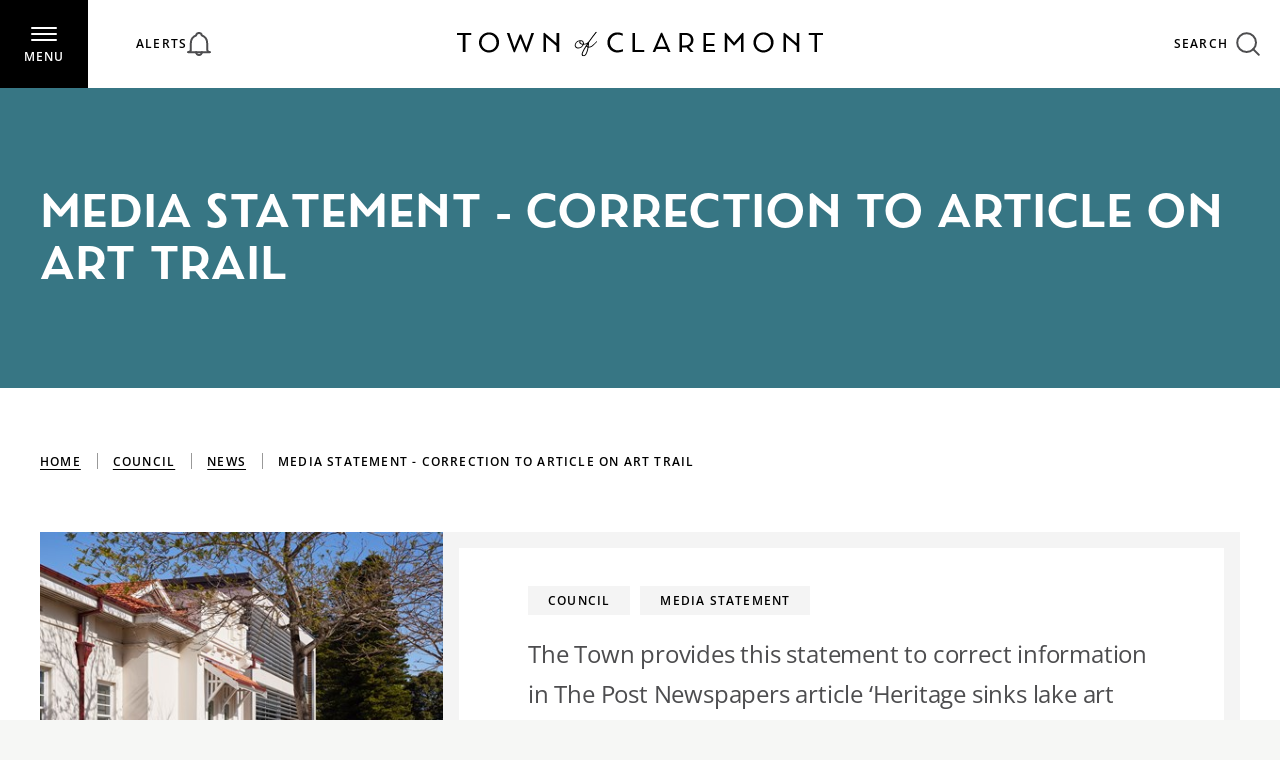

--- FILE ---
content_type: text/html; charset=utf-8
request_url: https://www.claremont.wa.gov.au/council/news/media-statement-correction-to-article-on-art-trail/
body_size: 117949
content:


<!DOCTYPE html>
<html class="no-js" lang="en">
<head itemscope="" itemtype="http://schema.org/WebSite">
    <meta charset="utf-8">
    <meta http-equiv="x-ua-compatible" content="ie=edge">
    <meta name="viewport" content="width=device-width, initial-scale=1">
    <link rel="preload" as="font" type="font/woff2" href="/assets/static/fonts/open-sans/open-sans-v27-latin-regular.woff2" crossorigin>
    <link rel="preload" as="font" type="font/woff2" href="/assets/static/fonts/rosina/8cde1262-ecf1-4f56-9bdb-2c50beeee9ee.woff2" crossorigin>
    <link rel="stylesheet" href="/assets/dist/top.40fdbe284ccf5d088f05.css" />
    <title>Media Statement - Correction to article on art trail | Town of Claremont</title><link rel="apple-touch-icon" sizes="180x180" href="/assets/static/images/favicons/apple-touch-icon.png"><link rel="icon" type="image/png" sizes="32x32" href="/assets/static/images/favicons/favicon-32x32.png"><link rel="icon" type="image/png" sizes="16x16" href="/assets/static/images/favicons/favicon-16x16.png"><link rel="shortcut icon" href="/assets/static/images/favicons/favicon.ico"><link rel="manifest" href="/assets/static/images/favicons/site.webmanifest"><meta name="msapplication-TileColor" content="#ffffff"><meta name="theme-color" content="#ffffff"><meta name="lbid" content="2FE21B49" /><link rel="canonical" href="https://www.claremont.wa.gov.au/council/news/media-statement-correction-to-article-on-art-trail/" /><meta name="description" content=""><meta property="og:title" content="Media Statement - Correction to article on art trail | Town of Claremont"><meta property="og:type" content="website"><meta name="twitter:title" content="Media Statement - Correction to article on art trail | Town of Claremont">
    <script>
(function(w,d,s,l,i){w[l]=w[l]||[];w[l].push({'gtm.start':
        new Date().getTime(),event:'gtm.js'});var f=d.getElementsByTagName(s)[0],
        j=d.createElement(s),dl=l!='dataLayer'?'&l='+l:'';j.async=true;j.src=
        'https://www.googletagmanager.com/gtm.js?id='+i+dl;f.parentNode.insertBefore(j,f);
})(window,document,'script','dataLayer','GTM-NCXV874');</script>
</head>
<body>
    <a class="skip-content" href="#site-main">Skip to main content</a>
    <noscript><iframe src="https://www.googletagmanager.com/ns.html?id=GTM-NCXV874" height="0" width="0" style="display:none;visibility:hidden"></iframe></noscript>
    <div id="site-wrap" class="site-wrap" data-barba="wrapper">
        
        <header id="header" class="header"><div class="u-flex u-flex-center u-flex-space-between"><button id="menuToggle" class="menu-toggle u-text-center"><div class="hamburger-icon"><span></span><span></span><span></span></div><span class="tag u-hidden-mobile">MENU</span></button><div class="header__notices"><button aria-label="Open alerts list"><span class="tag">Alerts</span><span><svg xmlns="http://www.w3.org/2000/svg" width="24" height="24" fill="none" viewBox="0 0 24 24"><g stroke="#4D4D4F" stroke-linecap="round" stroke-linejoin="round" stroke-width="2" clip-path="url(#a)"><path d="M20.144 17.27v-6.228a8.145 8.145 0 0 0-5.309-7.626 2.874 2.874 0 0 0-5.674 0 8.137 8.137 0 0 0-5.305 7.626v6.228a2.874 2.874 0 0 1-2.874 2.874h22.036a2.873 2.873 0 0 1-2.874-2.874Z" /><path d="M14.874 20.144a2.874 2.874 0 0 1-5.748 0" /></g><defs><clipPath id="a"><path fill="#fff" d="M0 0h24v24H0z" /></clipPath></defs></svg><span>0</span></span></button><div class="notices-dropdown" data-notice-last-modified=""><div class="notices-dropdown__header u-hidden-desktop"><button class="notices-dropdown__close-button u-hidden-desktop" aria-label="Close alerts list"><svg xmlns="http://www.w3.org/2000/svg" width="14" height="13" fill="none" viewBox="0 0 14 13"><path stroke="#000" d="m1.234.5 12 12M13.233.5l-12 12" /></svg></button></div><div class="notices-dropdown__no-results"><div class="heading h4">There are no current alerts.</div></div></div></div><div class="header__logo"><a href="/" class="u-block"><img src="/assets/static/images/Logo--header.svg" alt="Town of Claremont" class="u-block" width="366" height="26" fetchpriority="high" loading="eager"></a></div><div class="header__toggles"><ul class="u-list-reset u-flex u-flex-center"><li class="u-hidden-below-large-desktop"><button class="js-btnMapOpen u-flex u-flex-center" data-type="neighbourhood"><span class="tag">MY NEIGHBOURHOOD</span><svg width="20" height="27" viewBox="0 0 20 27" fill="none" class="icon -right"><path d="M1.908 25.1053H17.6926M18.5695 9.88318C18.571 8.34312 18.1669 6.82981 17.3978 5.49551C16.6287 4.16121 15.5219 3.05298 14.1885 2.28231C12.8551 1.51163 11.3423 1.1057 9.80224 1.10535C8.26217 1.10499 6.74917 1.51023 5.41545 2.28029C4.08173 3.05036 2.97433 4.15808 2.20466 5.49203C1.43499 6.82598 1.0302 8.33909 1.03101 9.87916C1.03181 11.4192 1.43819 12.9319 2.20926 14.2651C2.98032 15.5982 4.08888 16.7048 5.42341 17.4734C7.06812 18.4225 7.51146 19.4699 9.37638 22.7769C9.4188 22.8521 9.48045 22.9147 9.55501 22.9582C9.62957 23.0017 9.71437 23.0247 9.80071 23.0247C9.88706 23.0247 9.97186 23.0017 10.0464 22.9582C10.121 22.9147 10.1826 22.8521 10.225 22.7769C12.1095 19.4338 12.5362 18.4205 14.177 17.4734C15.5121 16.7064 16.6212 15.6008 17.3924 14.2681C18.1636 12.9354 18.5696 11.4229 18.5695 9.88318Z" stroke="#4D4D4F" stroke-width="2" stroke-linecap="round" stroke-linejoin="round" /></svg></button></li><li><button id="searchToggle" class="u-flex u-flex-center"><span class="tag u-hidden-below-desktop">Search</span><svg width="24" height="24" viewBox="0 0 24 24" fill="none" class="icon -right"><path d="M1.2002 10.5914C1.2002 13.0821 2.18963 15.4708 3.95084 17.232C5.71206 18.9932 8.10077 19.9827 10.5915 19.9827C13.0822 19.9827 15.4709 18.9932 17.2322 17.232C18.9934 15.4708 19.9828 13.0821 19.9828 10.5914C19.9828 8.10065 18.9934 5.71193 17.2322 3.95072C15.4709 2.18951 13.0822 1.20007 10.5915 1.20007C8.10077 1.20007 5.71206 2.18951 3.95084 3.95072C2.18963 5.71193 1.2002 8.10065 1.2002 10.5914V10.5914Z" stroke="#4D4D4F" stroke-width="2" stroke-linecap="round" stroke-linejoin="round" /><path d="M22.8003 22.8L17.2322 17.2319" stroke="#4D4D4F" stroke-width="2" stroke-linecap="round" stroke-linejoin="round" /></svg></button></li></ul></div></div></header><div id="menu" class="menu"><div class="menu-backdrop"></div><div id="menuItems" class="menu__items"><div class="menu__bg js-lazyBgImg" data-img="/media/p1ybxofd/022-toc-leafy-street-221101-jwyld-1.jpg?anchor=center&amp;mode=crop&amp;width=1920&amp;height=1024&amp;rnd=133354506325030000"></div><nav><ul class="u-list-reset t1"><li><a href="/places/" target="_self" class="t1-link"><span class="t1-link__title">Places<svg width="8" height="12" viewBox="0 0 8 12" fill="none" class="u-hidden-desktop"><path d="M1 1L6.46739 5.83739C6.49038 5.85779 6.50878 5.88283 6.52138 5.91086C6.53398 5.93889 6.5405 5.96927 6.5405 6C6.5405 6.03073 6.53398 6.06111 6.52138 6.08914C6.50878 6.11717 6.49038 6.14221 6.46739 6.16261L1 11" stroke="white" stroke-width="2" stroke-linecap="round" stroke-linejoin="round" /></svg></span><p class="t1-link__desc">Aquatic Centre, Community Centre, Museum, Town Centre</p></a><div class="sub-nav"><div><a href="#" class="t1-link__title reset-button"><svg width="12" height="19" viewBox="0 0 12 19" fill="none"><path d="M10.6673 17.6843L1.6171 9.9445C1.57905 9.91187 1.5486 9.8718 1.52774 9.82696C1.50688 9.78211 1.49609 9.7335 1.49609 9.68433C1.49609 9.63516 1.50688 9.58654 1.52774 9.5417C1.5486 9.49685 1.57905 9.45679 1.6171 9.42415L10.6673 1.68433" stroke="#4A93A7" stroke-width="2" stroke-linecap="round" stroke-linejoin="round"></path></svg>Back</a></div><a href="/places/" class="t1-link__title t1-title">Places</a><a href="#" class="t1-link__title back-button u-hidden"><svg width="12" height="19" viewBox="0 0 12 19" fill="none"><path d="M10.6673 17.6843L1.6171 9.9445C1.57905 9.91187 1.5486 9.8718 1.52774 9.82696C1.50688 9.78211 1.49609 9.7335 1.49609 9.68433C1.49609 9.63516 1.50688 9.58654 1.52774 9.5417C1.5486 9.49685 1.57905 9.45679 1.6171 9.42415L10.6673 1.68433" stroke="#4A93A7" stroke-width="2" stroke-linecap="round" stroke-linejoin="round" /></svg>Back</a><ul class="u-list-reset t2"><li><a href="/places/aquatic-centre/" target="_self" class="sub-link -hasChildren">Aquatic Centre<svg width="12" height="19" viewBox="0 0 12 19" fill="none"><path d="M1.74805 17.6843L10.7982 9.9445C10.8363 9.91187 10.8667 9.8718 10.8876 9.82696C10.9085 9.78211 10.9192 9.7335 10.9192 9.68433C10.9192 9.63516 10.9085 9.58654 10.8876 9.5417C10.8667 9.49685 10.8363 9.45679 10.7982 9.42415L1.74805 1.68433" stroke="#4A93A7" stroke-width="2" stroke-linecap="round" stroke-linejoin="round" /></svg></a><div class="child-nav"><a href="/places/aquatic-centre/" class="t1-link__title">Aquatic Centre</a><ul class="u-list-reset"><li><a href="/places/aquatic-centre/about-the-aquatic-centre/" target="_self" class="sub-link">About the Aquatic Centre</a></li><li><a href="/places/aquatic-centre/bookings-at-the-aquatic-centre/" target="_self" class="sub-link">Bookings at the Aquatic Centre</a></li><li><a href="/places/aquatic-centre/entry-fees-memberships-classes/" target="_self" class="sub-link">Entry fees, memberships &amp; classes</a></li><li><a href="/places/aquatic-centre/events-at-the-aquatic-centre/" target="_self" class="sub-link">Events at the Aquatic Centre</a></li><li><a href="/places/aquatic-centre/vacswim-summer-programs/" target="_self" class="sub-link">VacSwim Summer Programs</a></li></ul></div></li><li><a href="/places/bay-view-community-centre/" target="_self" class="sub-link -hasChildren">Bay View Community Centre<svg width="12" height="19" viewBox="0 0 12 19" fill="none"><path d="M1.74805 17.6843L10.7982 9.9445C10.8363 9.91187 10.8667 9.8718 10.8876 9.82696C10.9085 9.78211 10.9192 9.7335 10.9192 9.68433C10.9192 9.63516 10.9085 9.58654 10.8876 9.5417C10.8667 9.49685 10.8363 9.45679 10.7982 9.42415L1.74805 1.68433" stroke="#4A93A7" stroke-width="2" stroke-linecap="round" stroke-linejoin="round" /></svg></a><div class="child-nav"><a href="/places/bay-view-community-centre/" class="t1-link__title">Bay View Community Centre</a><ul class="u-list-reset"><li><a href="/places/bay-view-community-centre/about-the-bay-view-community-centre/" target="_self" class="sub-link">About the Bay View Community Centre</a></li><li><a href="/places/bay-view-community-centre/library/" target="_self" class="sub-link -hasChildren">Library<svg width="12" height="19" viewBox="0 0 12 19" fill="none"><path d="M1.74805 17.6843L10.7982 9.9445C10.8363 9.91187 10.8667 9.8718 10.8876 9.82696C10.9085 9.78211 10.9192 9.7335 10.9192 9.68433C10.9192 9.63516 10.9085 9.58654 10.8876 9.5417C10.8667 9.49685 10.8363 9.45679 10.7982 9.42415L1.74805 1.68433" stroke="#4A93A7" stroke-width="2" stroke-linecap="round" stroke-linejoin="round" /></svg></a><div class="child-nav"><a href="/places/bay-view-community-centre/library/" class="t1-link__title">Library</a><ul class="u-list-reset"><li><a href="/places/bay-view-community-centre/library/borrowing-from-the-library/" target="_self" class="sub-link">Borrowing from the Library</a></li><li><a href="/places/bay-view-community-centre/library/kids-programs/" target="_self" class="sub-link">Kids Programs</a></li></ul></div></li><li><a href="/places/bay-view-community-centre/what-s-on-at-the-centre/" target="_self" class="sub-link -hasChildren">What&#39;s on at the Centre<svg width="12" height="19" viewBox="0 0 12 19" fill="none"><path d="M1.74805 17.6843L10.7982 9.9445C10.8363 9.91187 10.8667 9.8718 10.8876 9.82696C10.9085 9.78211 10.9192 9.7335 10.9192 9.68433C10.9192 9.63516 10.9085 9.58654 10.8876 9.5417C10.8667 9.49685 10.8363 9.45679 10.7982 9.42415L1.74805 1.68433" stroke="#4A93A7" stroke-width="2" stroke-linecap="round" stroke-linejoin="round" /></svg></a><div class="child-nav"><a href="/places/bay-view-community-centre/what-s-on-at-the-centre/" class="t1-link__title">What&#39;s on at the Centre</a><ul class="u-list-reset"><li><a href="/places/bay-view-community-centre/what-s-on-at-the-centre/author-talks/" target="_self" class="sub-link">Author Talks</a></li><li><a href="/places/bay-view-community-centre/what-s-on-at-the-centre/short-courses/" target="_self" class="sub-link">Short courses</a></li><li><a href="/places/bay-view-community-centre/what-s-on-at-the-centre/weekly-activities/" target="_self" class="sub-link">Weekly Activities</a></li></ul></div></li><li><a href="/places/bay-view-community-centre/workshop-hire/" target="_self" class="sub-link">Workshop Hire</a></li></ul></div></li><li><a href="/places/museum/" target="_self" class="sub-link -hasChildren">Museum<svg width="12" height="19" viewBox="0 0 12 19" fill="none"><path d="M1.74805 17.6843L10.7982 9.9445C10.8363 9.91187 10.8667 9.8718 10.8876 9.82696C10.9085 9.78211 10.9192 9.7335 10.9192 9.68433C10.9192 9.63516 10.9085 9.58654 10.8876 9.5417C10.8667 9.49685 10.8363 9.45679 10.7982 9.42415L1.74805 1.68433" stroke="#4A93A7" stroke-width="2" stroke-linecap="round" stroke-linejoin="round" /></svg></a><div class="child-nav"><a href="/places/museum/" class="t1-link__title">Museum</a><ul class="u-list-reset"><li><a href="/places/museum/about-the-museum/" target="_self" class="sub-link">About the Museum</a></li><li><a href="/places/museum/exhibitions-and-events/" target="_self" class="sub-link">Exhibitions and Events</a></li><li><a href="/places/museum/collections/" target="_self" class="sub-link -hasChildren">Collections<svg width="12" height="19" viewBox="0 0 12 19" fill="none"><path d="M1.74805 17.6843L10.7982 9.9445C10.8363 9.91187 10.8667 9.8718 10.8876 9.82696C10.9085 9.78211 10.9192 9.7335 10.9192 9.68433C10.9192 9.63516 10.9085 9.58654 10.8876 9.5417C10.8667 9.49685 10.8363 9.45679 10.7982 9.42415L1.74805 1.68433" stroke="#4A93A7" stroke-width="2" stroke-linecap="round" stroke-linejoin="round" /></svg></a><div class="child-nav"><a href="/places/museum/collections/" class="t1-link__title">Collections</a><ul class="u-list-reset"><li><a href="/places/museum/collections/education/" target="_self" class="sub-link">Education</a></li><li><a href="/places/museum/collections/boat-shed/" target="_self" class="sub-link">Boat Shed</a></li><li><a href="/places/museum/collections/photographs/" target="_self" class="sub-link">Photographs</a></li><li><a href="/places/museum/collections/oral-histories/" target="_self" class="sub-link">Oral Histories</a></li></ul></div></li><li><a href="/places/museum/research/" target="_self" class="sub-link">Research</a></li><li><a href="/places/museum/donations/" target="_self" class="sub-link">Donations</a></li><li><a href="/places/museum/education-programs/" target="_self" class="sub-link">Education Programs</a></li></ul></div></li><li><a href="/places/town-centre/" target="_self" class="sub-link -hasChildren">Town Centre<svg width="12" height="19" viewBox="0 0 12 19" fill="none"><path d="M1.74805 17.6843L10.7982 9.9445C10.8363 9.91187 10.8667 9.8718 10.8876 9.82696C10.9085 9.78211 10.9192 9.7335 10.9192 9.68433C10.9192 9.63516 10.9085 9.58654 10.8876 9.5417C10.8667 9.49685 10.8363 9.45679 10.7982 9.42415L1.74805 1.68433" stroke="#4A93A7" stroke-width="2" stroke-linecap="round" stroke-linejoin="round" /></svg></a><div class="child-nav"><a href="/places/town-centre/" class="t1-link__title">Town Centre</a><ul class="u-list-reset"><li><a href="/places/town-centre/town-centre-guide/" target="_self" class="sub-link">Town Centre Guide</a></li><li><a href="/places/town-centre/parking-information/" target="_self" class="sub-link">Parking information</a></li><li><a href="/places/town-centre/what-s-on-in-the-claremont-town-centre/" target="_self" class="sub-link">What&#39;s on in the Claremont Town Centre</a></li></ul></div></li></ul></div></li><li><a href="/council/" target="_self" class="t1-link"><span class="t1-link__title">Council<svg width="8" height="12" viewBox="0 0 8 12" fill="none" class="u-hidden-desktop"><path d="M1 1L6.46739 5.83739C6.49038 5.85779 6.50878 5.88283 6.52138 5.91086C6.53398 5.93889 6.5405 5.96927 6.5405 6C6.5405 6.03073 6.53398 6.06111 6.52138 6.08914C6.50878 6.11717 6.49038 6.14221 6.46739 6.16261L1 11" stroke="white" stroke-width="2" stroke-linecap="round" stroke-linejoin="round" /></svg></span><p class="t1-link__desc">Meetings, Agendas and Minutes, News, Careers</p></a><div class="sub-nav"><div><a href="#" class="t1-link__title reset-button"><svg width="12" height="19" viewBox="0 0 12 19" fill="none"><path d="M10.6673 17.6843L1.6171 9.9445C1.57905 9.91187 1.5486 9.8718 1.52774 9.82696C1.50688 9.78211 1.49609 9.7335 1.49609 9.68433C1.49609 9.63516 1.50688 9.58654 1.52774 9.5417C1.5486 9.49685 1.57905 9.45679 1.6171 9.42415L10.6673 1.68433" stroke="#4A93A7" stroke-width="2" stroke-linecap="round" stroke-linejoin="round"></path></svg>Back</a></div><a href="/council/" class="t1-link__title t1-title">Council</a><a href="#" class="t1-link__title back-button u-hidden"><svg width="12" height="19" viewBox="0 0 12 19" fill="none"><path d="M10.6673 17.6843L1.6171 9.9445C1.57905 9.91187 1.5486 9.8718 1.52774 9.82696C1.50688 9.78211 1.49609 9.7335 1.49609 9.68433C1.49609 9.63516 1.50688 9.58654 1.52774 9.5417C1.5486 9.49685 1.57905 9.45679 1.6171 9.42415L10.6673 1.68433" stroke="#4A93A7" stroke-width="2" stroke-linecap="round" stroke-linejoin="round" /></svg>Back</a><ul class="u-list-reset t2"><li><a href="/council/mayor-s-message/" target="_self" class="sub-link">Mayor&#39;s message</a></li><li><a href="/council/mayor-and-councillor-profiles/" target="_self" class="sub-link">Mayor and Councillor profiles</a></li><li><a href="/council/executive/" target="_self" class="sub-link">Executive</a></li><li><a href="/council/committees/" target="_self" class="sub-link -hasChildren">Committees<svg width="12" height="19" viewBox="0 0 12 19" fill="none"><path d="M1.74805 17.6843L10.7982 9.9445C10.8363 9.91187 10.8667 9.8718 10.8876 9.82696C10.9085 9.78211 10.9192 9.7335 10.9192 9.68433C10.9192 9.63516 10.9085 9.58654 10.8876 9.5417C10.8667 9.49685 10.8363 9.45679 10.7982 9.42415L1.74805 1.68433" stroke="#4A93A7" stroke-width="2" stroke-linecap="round" stroke-linejoin="round" /></svg></a><div class="child-nav"><a href="/council/committees/" class="t1-link__title">Committees</a><ul class="u-list-reset"><li><a href="/council/committees/committee-meeting-dates/" target="_self" class="sub-link">Committee Meeting Dates</a></li></ul></div></li><li><a href="/council/council-elections/" target="_self" class="sub-link">Council Elections</a></li><li><a href="/council/council-meetings/" target="_self" class="sub-link -hasChildren">Council Meetings<svg width="12" height="19" viewBox="0 0 12 19" fill="none"><path d="M1.74805 17.6843L10.7982 9.9445C10.8363 9.91187 10.8667 9.8718 10.8876 9.82696C10.9085 9.78211 10.9192 9.7335 10.9192 9.68433C10.9192 9.63516 10.9085 9.58654 10.8876 9.5417C10.8667 9.49685 10.8363 9.45679 10.7982 9.42415L1.74805 1.68433" stroke="#4A93A7" stroke-width="2" stroke-linecap="round" stroke-linejoin="round" /></svg></a><div class="child-nav"><a href="/council/council-meetings/" class="t1-link__title">Council Meetings</a><ul class="u-list-reset"><li><a href="/council/council-meetings/agendas-and-minutes/" target="_self" class="sub-link">Agendas and Minutes</a></li><li><a href="/council/council-meetings/about-council-meetings/" target="_self" class="sub-link -hasChildren">About Council Meetings<svg width="12" height="19" viewBox="0 0 12 19" fill="none"><path d="M1.74805 17.6843L10.7982 9.9445C10.8363 9.91187 10.8667 9.8718 10.8876 9.82696C10.9085 9.78211 10.9192 9.7335 10.9192 9.68433C10.9192 9.63516 10.9085 9.58654 10.8876 9.5417C10.8667 9.49685 10.8363 9.45679 10.7982 9.42415L1.74805 1.68433" stroke="#4A93A7" stroke-width="2" stroke-linecap="round" stroke-linejoin="round" /></svg></a><div class="child-nav"><a href="/council/council-meetings/about-council-meetings/" class="t1-link__title">About Council Meetings</a><ul class="u-list-reset"><li><a href="/council/council-meetings/about-council-meetings/public-statement-request-form/" target="_self" class="sub-link">Public Statement Request Form</a></li></ul></div></li></ul></div></li><li><a href="/council/citizenship-ceremonies/" target="_self" class="sub-link">Citizenship ceremonies</a></li><li><a href="/council/news/" target="_self" class="sub-link">News</a></li><li><a href="/council/governance/" target="_self" class="sub-link -hasChildren">Governance<svg width="12" height="19" viewBox="0 0 12 19" fill="none"><path d="M1.74805 17.6843L10.7982 9.9445C10.8363 9.91187 10.8667 9.8718 10.8876 9.82696C10.9085 9.78211 10.9192 9.7335 10.9192 9.68433C10.9192 9.63516 10.9085 9.58654 10.8876 9.5417C10.8667 9.49685 10.8363 9.45679 10.7982 9.42415L1.74805 1.68433" stroke="#4A93A7" stroke-width="2" stroke-linecap="round" stroke-linejoin="round" /></svg></a><div class="child-nav"><a href="/council/governance/" class="t1-link__title">Governance</a><ul class="u-list-reset"><li><a href="/council/governance/freedom-of-information-public-interest-disclosure/" target="_self" class="sub-link">Freedom of Information &amp; Public Interest Disclosure</a></li><li><a href="/council/governance/policy-manual/" target="_self" class="sub-link">Policy Manual</a></li><li><a href="/council/governance/ethics-and-conduct/" target="_self" class="sub-link">Ethics and Conduct</a></li><li><a href="/council/governance/registers/" target="_self" class="sub-link">Registers</a></li><li><a href="/council/governance/local-laws/" target="_self" class="sub-link">Local Laws</a></li></ul></div></li><li><a href="/council/strategic-documents/" target="_self" class="sub-link -hasChildren">Strategic Documents<svg width="12" height="19" viewBox="0 0 12 19" fill="none"><path d="M1.74805 17.6843L10.7982 9.9445C10.8363 9.91187 10.8667 9.8718 10.8876 9.82696C10.9085 9.78211 10.9192 9.7335 10.9192 9.68433C10.9192 9.63516 10.9085 9.58654 10.8876 9.5417C10.8667 9.49685 10.8363 9.45679 10.7982 9.42415L1.74805 1.68433" stroke="#4A93A7" stroke-width="2" stroke-linecap="round" stroke-linejoin="round" /></svg></a><div class="child-nav"><a href="/council/strategic-documents/" class="t1-link__title">Strategic Documents</a><ul class="u-list-reset"><li><a href="/council/strategic-documents/annual-budget-financial-plan/" target="_self" class="sub-link">Annual Budget &amp; Financial Plan</a></li><li><a href="/council/strategic-documents/strategic-community-plan/" target="_self" class="sub-link">Strategic Community Plan</a></li><li><a href="/council/strategic-documents/corporate-business-plan/" target="_self" class="sub-link">Corporate Business Plan</a></li><li><a href="/council/strategic-documents/annual-report/" target="_self" class="sub-link">Annual Report</a></li></ul></div></li><li><a href="/council/careers/" target="_self" class="sub-link">Careers</a></li><li><a href="/council/about-claremont/" target="_self" class="sub-link -hasChildren">About Claremont<svg width="12" height="19" viewBox="0 0 12 19" fill="none"><path d="M1.74805 17.6843L10.7982 9.9445C10.8363 9.91187 10.8667 9.8718 10.8876 9.82696C10.9085 9.78211 10.9192 9.7335 10.9192 9.68433C10.9192 9.63516 10.9085 9.58654 10.8876 9.5417C10.8667 9.49685 10.8363 9.45679 10.7982 9.42415L1.74805 1.68433" stroke="#4A93A7" stroke-width="2" stroke-linecap="round" stroke-linejoin="round" /></svg></a><div class="child-nav"><a href="/council/about-claremont/" class="t1-link__title">About Claremont</a><ul class="u-list-reset"><li><a href="/council/about-claremont/town-history-location-boundaries/" target="_self" class="sub-link">Town history, location, boundaries</a></li></ul></div></li></ul></div></li><li><a href="/services/" target="_self" class="t1-link"><span class="t1-link__title">Services<svg width="8" height="12" viewBox="0 0 8 12" fill="none" class="u-hidden-desktop"><path d="M1 1L6.46739 5.83739C6.49038 5.85779 6.50878 5.88283 6.52138 5.91086C6.53398 5.93889 6.5405 5.96927 6.5405 6C6.5405 6.03073 6.53398 6.06111 6.52138 6.08914C6.50878 6.11717 6.49038 6.14221 6.46739 6.16261L1 11" stroke="white" stroke-width="2" stroke-linecap="round" stroke-linejoin="round" /></svg></span><p class="t1-link__desc">Rates, Waste, Planning, Building, Community Safety</p></a><div class="sub-nav"><div><a href="#" class="t1-link__title reset-button"><svg width="12" height="19" viewBox="0 0 12 19" fill="none"><path d="M10.6673 17.6843L1.6171 9.9445C1.57905 9.91187 1.5486 9.8718 1.52774 9.82696C1.50688 9.78211 1.49609 9.7335 1.49609 9.68433C1.49609 9.63516 1.50688 9.58654 1.52774 9.5417C1.5486 9.49685 1.57905 9.45679 1.6171 9.42415L10.6673 1.68433" stroke="#4A93A7" stroke-width="2" stroke-linecap="round" stroke-linejoin="round"></path></svg>Back</a></div><a href="/services/" class="t1-link__title t1-title">Services</a><a href="#" class="t1-link__title back-button u-hidden"><svg width="12" height="19" viewBox="0 0 12 19" fill="none"><path d="M10.6673 17.6843L1.6171 9.9445C1.57905 9.91187 1.5486 9.8718 1.52774 9.82696C1.50688 9.78211 1.49609 9.7335 1.49609 9.68433C1.49609 9.63516 1.50688 9.58654 1.52774 9.5417C1.5486 9.49685 1.57905 9.45679 1.6171 9.42415L10.6673 1.68433" stroke="#4A93A7" stroke-width="2" stroke-linecap="round" stroke-linejoin="round" /></svg>Back</a><ul class="u-list-reset t2"><li><a href="/services/customer-relations/" target="_self" class="sub-link">Customer relations</a></li><li><a href="/services/pay-online/" target="_self" class="sub-link">Pay online</a></li><li><a href="/services/rates/" target="_self" class="sub-link">Rates</a></li><li><a href="/services/waste-management/" target="_self" class="sub-link -hasChildren">Waste management<svg width="12" height="19" viewBox="0 0 12 19" fill="none"><path d="M1.74805 17.6843L10.7982 9.9445C10.8363 9.91187 10.8667 9.8718 10.8876 9.82696C10.9085 9.78211 10.9192 9.7335 10.9192 9.68433C10.9192 9.63516 10.9085 9.58654 10.8876 9.5417C10.8667 9.49685 10.8363 9.45679 10.7982 9.42415L1.74805 1.68433" stroke="#4A93A7" stroke-width="2" stroke-linecap="round" stroke-linejoin="round" /></svg></a><div class="child-nav"><a href="/services/waste-management/" class="t1-link__title">Waste management</a><ul class="u-list-reset"><li><a href="/services/waste-management/west-metro-recycling-centre/" target="_self" class="sub-link">West Metro Recycling Centre</a></li><li><a href="/services/waste-management/bins-and-collection-days/" target="_self" class="sub-link">Bins and collection days</a></li><li><a href="/services/waste-management/verge-collections/" target="_self" class="sub-link">Verge collections</a></li><li><a href="/services/waste-management/additional-waste-collection-cancellation-form/" target="_self" class="sub-link">Additional Waste Collection Cancellation form</a></li></ul></div></li><li><a href="/services/environmental-health/" target="_self" class="sub-link -hasChildren">Environmental Health<svg width="12" height="19" viewBox="0 0 12 19" fill="none"><path d="M1.74805 17.6843L10.7982 9.9445C10.8363 9.91187 10.8667 9.8718 10.8876 9.82696C10.9085 9.78211 10.9192 9.7335 10.9192 9.68433C10.9192 9.63516 10.9085 9.58654 10.8876 9.5417C10.8667 9.49685 10.8363 9.45679 10.7982 9.42415L1.74805 1.68433" stroke="#4A93A7" stroke-width="2" stroke-linecap="round" stroke-linejoin="round" /></svg></a><div class="child-nav"><a href="/services/environmental-health/" class="t1-link__title">Environmental Health</a><ul class="u-list-reset"><li><a href="/services/environmental-health/air-quality/" target="_self" class="sub-link">Air Quality</a></li><li><a href="/services/environmental-health/hoarding/" target="_self" class="sub-link">Hoarding</a></li><li><a href="/services/environmental-health/infectious-disease/" target="_self" class="sub-link">Infectious disease</a></li><li><a href="/services/environmental-health/keeping-of-animals-birds-poultry/" target="_self" class="sub-link">Keeping of Animals, Birds &amp; Poultry</a></li><li><a href="/services/environmental-health/noise/" target="_self" class="sub-link">Noise</a></li><li><a href="/services/environmental-health/pest-control/" target="_self" class="sub-link">Pest Control</a></li><li><a href="/services/environmental-health/water-safety/" target="_self" class="sub-link">Water Safety</a></li><li><a href="/services/environmental-health/public-events/" target="_self" class="sub-link">Public Events</a></li><li><a href="/services/environmental-health/community-health-and-wellbeing-plan/" target="_self" class="sub-link">Community Health and Wellbeing Plan</a></li></ul></div></li><li><a href="/services/planning-and-building/" target="_self" class="sub-link -hasChildren">Planning and building<svg width="12" height="19" viewBox="0 0 12 19" fill="none"><path d="M1.74805 17.6843L10.7982 9.9445C10.8363 9.91187 10.8667 9.8718 10.8876 9.82696C10.9085 9.78211 10.9192 9.7335 10.9192 9.68433C10.9192 9.63516 10.9085 9.58654 10.8876 9.5417C10.8667 9.49685 10.8363 9.45679 10.7982 9.42415L1.74805 1.68433" stroke="#4A93A7" stroke-width="2" stroke-linecap="round" stroke-linejoin="round" /></svg></a><div class="child-nav"><a href="/services/planning-and-building/" class="t1-link__title">Planning and building</a><ul class="u-list-reset"><li><a href="/services/planning-and-building/planning/" target="_self" class="sub-link">Planning</a></li><li><a href="/services/planning-and-building/building/" target="_self" class="sub-link">Building</a></li><li><a href="/services/planning-and-building/building-applications/" target="_self" class="sub-link">Building Applications</a></li><li><a href="/services/planning-and-building/heritage/" target="_self" class="sub-link -hasChildren">Heritage<svg width="12" height="19" viewBox="0 0 12 19" fill="none"><path d="M1.74805 17.6843L10.7982 9.9445C10.8363 9.91187 10.8667 9.8718 10.8876 9.82696C10.9085 9.78211 10.9192 9.7335 10.9192 9.68433C10.9192 9.63516 10.9085 9.58654 10.8876 9.5417C10.8667 9.49685 10.8363 9.45679 10.7982 9.42415L1.74805 1.68433" stroke="#4A93A7" stroke-width="2" stroke-linecap="round" stroke-linejoin="round" /></svg></a><div class="child-nav"><a href="/services/planning-and-building/heritage/" class="t1-link__title">Heritage</a><ul class="u-list-reset"><li><a href="/services/planning-and-building/heritage/heritage-places/" target="_self" class="sub-link">Heritage Places</a></li><li><a href="/services/planning-and-building/heritage/heritage-listings-development-controls/" target="_self" class="sub-link">Heritage Listings &amp; Development Controls</a></li><li><a href="/services/planning-and-building/heritage/assistance-grants/" target="_self" class="sub-link">Assistance &amp; Grants</a></li></ul></div></li><li><a href="/services/planning-and-building/information-for-developers/" target="_self" class="sub-link">Information for Developers</a></li></ul></div></li><li><a href="/services/traffic-parking/" target="_self" class="sub-link -hasChildren">Traffic &amp; Parking<svg width="12" height="19" viewBox="0 0 12 19" fill="none"><path d="M1.74805 17.6843L10.7982 9.9445C10.8363 9.91187 10.8667 9.8718 10.8876 9.82696C10.9085 9.78211 10.9192 9.7335 10.9192 9.68433C10.9192 9.63516 10.9085 9.58654 10.8876 9.5417C10.8667 9.49685 10.8363 9.45679 10.7982 9.42415L1.74805 1.68433" stroke="#4A93A7" stroke-width="2" stroke-linecap="round" stroke-linejoin="round" /></svg></a><div class="child-nav"><a href="/services/traffic-parking/" class="t1-link__title">Traffic &amp; Parking</a><ul class="u-list-reset"><li><a href="/services/traffic-parking/parking-and-vehicle-management/" target="_self" class="sub-link">Parking and vehicle management</a></li><li><a href="/services/traffic-parking/parking-infringements/" target="_self" class="sub-link">Parking infringements</a></li><li><a href="/services/traffic-parking/precinct-parking/" target="_self" class="sub-link">Precinct parking</a></li><li><a href="/services/traffic-parking/parking-permit-application/" target="_self" class="sub-link">Parking permit application</a></li><li><a href="/services/traffic-parking/traffic-management/" target="_self" class="sub-link">Traffic management</a></li><li><a href="/services/traffic-parking/event-parking/" target="_self" class="sub-link">Event Parking</a></li></ul></div></li><li><a href="/services/community-safety/" target="_self" class="sub-link -hasChildren">Community safety<svg width="12" height="19" viewBox="0 0 12 19" fill="none"><path d="M1.74805 17.6843L10.7982 9.9445C10.8363 9.91187 10.8667 9.8718 10.8876 9.82696C10.9085 9.78211 10.9192 9.7335 10.9192 9.68433C10.9192 9.63516 10.9085 9.58654 10.8876 9.5417C10.8667 9.49685 10.8363 9.45679 10.7982 9.42415L1.74805 1.68433" stroke="#4A93A7" stroke-width="2" stroke-linecap="round" stroke-linejoin="round" /></svg></a><div class="child-nav"><a href="/services/community-safety/" class="t1-link__title">Community safety</a><ul class="u-list-reset"><li><a href="/services/community-safety/animals/" target="_self" class="sub-link">Animals</a></li><li><a href="/services/community-safety/pet-registration/" target="_self" class="sub-link">Pet Registration</a></li><li><a href="/services/community-safety/emergencies/" target="_self" class="sub-link">Emergencies</a></li><li><a href="/services/community-safety/cctv/" target="_self" class="sub-link">CCTV</a></li><li><a href="/services/community-safety/firebreaks/" target="_self" class="sub-link">Firebreaks</a></li></ul></div></li><li><a href="/services/projects-and-works/" target="_self" class="sub-link -hasChildren">Projects and works<svg width="12" height="19" viewBox="0 0 12 19" fill="none"><path d="M1.74805 17.6843L10.7982 9.9445C10.8363 9.91187 10.8667 9.8718 10.8876 9.82696C10.9085 9.78211 10.9192 9.7335 10.9192 9.68433C10.9192 9.63516 10.9085 9.58654 10.8876 9.5417C10.8667 9.49685 10.8363 9.45679 10.7982 9.42415L1.74805 1.68433" stroke="#4A93A7" stroke-width="2" stroke-linecap="round" stroke-linejoin="round" /></svg></a><div class="child-nav"><a href="/services/projects-and-works/" class="t1-link__title">Projects and works</a><ul class="u-list-reset"><li><a href="/services/projects-and-works/major-projects/" target="_self" class="sub-link -hasChildren">Major Projects<svg width="12" height="19" viewBox="0 0 12 19" fill="none"><path d="M1.74805 17.6843L10.7982 9.9445C10.8363 9.91187 10.8667 9.8718 10.8876 9.82696C10.9085 9.78211 10.9192 9.7335 10.9192 9.68433C10.9192 9.63516 10.9085 9.58654 10.8876 9.5417C10.8667 9.49685 10.8363 9.45679 10.7982 9.42415L1.74805 1.68433" stroke="#4A93A7" stroke-width="2" stroke-linecap="round" stroke-linejoin="round" /></svg></a><div class="child-nav"><a href="/services/projects-and-works/major-projects/" class="t1-link__title">Major Projects</a><ul class="u-list-reset"><li><a href="/services/projects-and-works/major-projects/3-shenton-road/" target="_self" class="sub-link">3 Shenton Road</a></li><li><a href="/services/projects-and-works/major-projects/2-shenton-road/" target="_self" class="sub-link">2 Shenton Road</a></li><li><a href="/services/projects-and-works/major-projects/10-40-bay-view-terrace/" target="_self" class="sub-link">10-40 Bay View Terrace</a></li><li><a href="/services/projects-and-works/major-projects/22-st-quentin-avenue/" target="_self" class="sub-link">22 St Quentin Avenue</a></li></ul></div></li><li><a href="/services/projects-and-works/capital-and-other-works/" target="_self" class="sub-link">Capital and other works</a></li><li><a href="/services/projects-and-works/maintenance/" target="_self" class="sub-link">Maintenance</a></li></ul></div></li></ul></div></li><li><a href="/community/" target="_self" class="t1-link"><span class="t1-link__title">Community<svg width="8" height="12" viewBox="0 0 8 12" fill="none" class="u-hidden-desktop"><path d="M1 1L6.46739 5.83739C6.49038 5.85779 6.50878 5.88283 6.52138 5.91086C6.53398 5.93889 6.5405 5.96927 6.5405 6C6.5405 6.03073 6.53398 6.06111 6.52138 6.08914C6.50878 6.11717 6.49038 6.14221 6.46739 6.16261L1 11" stroke="white" stroke-width="2" stroke-linecap="round" stroke-linejoin="round" /></svg></span><p class="t1-link__desc">Events, Arts and Culture, Volunteers, Consultations</p></a><div class="sub-nav"><div><a href="#" class="t1-link__title reset-button"><svg width="12" height="19" viewBox="0 0 12 19" fill="none"><path d="M10.6673 17.6843L1.6171 9.9445C1.57905 9.91187 1.5486 9.8718 1.52774 9.82696C1.50688 9.78211 1.49609 9.7335 1.49609 9.68433C1.49609 9.63516 1.50688 9.58654 1.52774 9.5417C1.5486 9.49685 1.57905 9.45679 1.6171 9.42415L10.6673 1.68433" stroke="#4A93A7" stroke-width="2" stroke-linecap="round" stroke-linejoin="round"></path></svg>Back</a></div><a href="/community/" class="t1-link__title t1-title">Community</a><a href="#" class="t1-link__title back-button u-hidden"><svg width="12" height="19" viewBox="0 0 12 19" fill="none"><path d="M10.6673 17.6843L1.6171 9.9445C1.57905 9.91187 1.5486 9.8718 1.52774 9.82696C1.50688 9.78211 1.49609 9.7335 1.49609 9.68433C1.49609 9.63516 1.50688 9.58654 1.52774 9.5417C1.5486 9.49685 1.57905 9.45679 1.6171 9.42415L10.6673 1.68433" stroke="#4A93A7" stroke-width="2" stroke-linecap="round" stroke-linejoin="round" /></svg>Back</a><ul class="u-list-reset t2"><li><a href="/community/community-events/" target="_self" class="sub-link">Community events</a></li><li><a href="/community/arts-and-culture/" target="_self" class="sub-link -hasChildren">Arts and culture<svg width="12" height="19" viewBox="0 0 12 19" fill="none"><path d="M1.74805 17.6843L10.7982 9.9445C10.8363 9.91187 10.8667 9.8718 10.8876 9.82696C10.9085 9.78211 10.9192 9.7335 10.9192 9.68433C10.9192 9.63516 10.9085 9.58654 10.8876 9.5417C10.8667 9.49685 10.8363 9.45679 10.7982 9.42415L1.74805 1.68433" stroke="#4A93A7" stroke-width="2" stroke-linecap="round" stroke-linejoin="round" /></svg></a><div class="child-nav"><a href="/community/arts-and-culture/" class="t1-link__title">Arts and culture</a><ul class="u-list-reset"><li><a href="/community/arts-and-culture/art-awards-exhibition/" target="_self" class="sub-link">Art Awards &amp; Exhibition</a></li><li><a href="/community/arts-and-culture/public-art-trail/" target="_self" class="sub-link -hasChildren">Public Art Trail<svg width="12" height="19" viewBox="0 0 12 19" fill="none"><path d="M1.74805 17.6843L10.7982 9.9445C10.8363 9.91187 10.8667 9.8718 10.8876 9.82696C10.9085 9.78211 10.9192 9.7335 10.9192 9.68433C10.9192 9.63516 10.9085 9.58654 10.8876 9.5417C10.8667 9.49685 10.8363 9.45679 10.7982 9.42415L1.74805 1.68433" stroke="#4A93A7" stroke-width="2" stroke-linecap="round" stroke-linejoin="round" /></svg></a><div class="child-nav"><a href="/community/arts-and-culture/public-art-trail/" class="t1-link__title">Public Art Trail</a><ul class="u-list-reset"><li><a href="/community/arts-and-culture/public-art-trail/bicycle-station-series-1/" target="_self" class="sub-link">Bicycle Station - Series 1</a></li><li><a href="/community/arts-and-culture/public-art-trail/road-to-nowhere/" target="_self" class="sub-link">Road to Nowhere</a></li><li><a href="/community/arts-and-culture/public-art-trail/taking-boats-out-of-the-ocean/" target="_self" class="sub-link">Taking Boats out of the Ocean</a></li><li><a href="/community/arts-and-culture/public-art-trail/walt-drabble-local-flora/" target="_self" class="sub-link">Walt Drabble &amp; Local Flora</a></li><li><a href="/community/arts-and-culture/public-art-trail/three-cockatoos/" target="_self" class="sub-link">Three Cockatoos</a></li><li><a href="/community/arts-and-culture/public-art-trail/royal-show/" target="_self" class="sub-link">Royal Show</a></li><li><a href="/community/arts-and-culture/public-art-trail/dog-sculpture/" target="_self" class="sub-link">Dog Sculpture</a></li><li><a href="/community/arts-and-culture/public-art-trail/clare-what-moves-through-place/" target="_self" class="sub-link">Clare - What moves through place</a></li><li><a href="/community/arts-and-culture/public-art-trail/infinity/" target="_self" class="sub-link">Infinity</a></li><li><a href="/community/arts-and-culture/public-art-trail/trust/" target="_self" class="sub-link">Trust</a></li><li><a href="/community/arts-and-culture/public-art-trail/together/" target="_self" class="sub-link">Together</a></li><li><a href="/community/arts-and-culture/public-art-trail/flora-and-fauna-of-lake-claremont/" target="_self" class="sub-link">Flora and Fauna of Lake Claremont</a></li><li><a href="/community/arts-and-culture/public-art-trail/resonating-circles/" target="_self" class="sub-link">Resonating Circles</a></li><li><a href="/community/arts-and-culture/public-art-trail/the-mark/" target="_self" class="sub-link">The Mark</a></li><li><a href="/community/arts-and-culture/public-art-trail/parrot-in-flight/" target="_self" class="sub-link">Parrot in Flight</a></li><li><a href="/community/arts-and-culture/public-art-trail/birds-of-lake-claremont/" target="_self" class="sub-link">Birds of Lake Claremont</a></li><li><a href="/community/arts-and-culture/public-art-trail/today-will-be-great/" target="_self" class="sub-link">Today will be great</a></li><li><a href="/community/arts-and-culture/public-art-trail/abstract-female/" target="_self" class="sub-link">Abstract Female</a></li><li><a href="/community/arts-and-culture/public-art-trail/cycle-of-life/" target="_self" class="sub-link">Cycle of Life</a></li><li><a href="/community/arts-and-culture/public-art-trail/a-breath-of-fantasia/" target="_self" class="sub-link">A Breath of Fantasia</a></li><li><a href="/community/arts-and-culture/public-art-trail/perth-01/" target="_self" class="sub-link">Perth 01</a></li><li><a href="/community/arts-and-culture/public-art-trail/mrs-herbert-s-seat/" target="_self" class="sub-link">Mrs Herbert&#39;s Seat</a></li><li><a href="/community/arts-and-culture/public-art-trail/wind-vane/" target="_self" class="sub-link">Wind Vane</a></li><li><a href="/community/arts-and-culture/public-art-trail/river-yarns/" target="_self" class="sub-link">River Yarns</a></li><li><a href="/community/arts-and-culture/public-art-trail/pergola/" target="_self" class="sub-link">Pergola</a></li><li><a href="/community/arts-and-culture/public-art-trail/bicycle-station-series-2/" target="_self" class="sub-link">Bicycle Station - Series 2</a></li><li><a href="/community/arts-and-culture/public-art-trail/bicycle-station-series-3/" target="_self" class="sub-link">Bicycle Station - Series 3</a></li><li><a href="/community/arts-and-culture/public-art-trail/bicycle-station-series-4/" target="_self" class="sub-link">Bicycle Station - Series 4</a></li><li><a href="/community/arts-and-culture/public-art-trail/bicycle-station-series-5/" target="_self" class="sub-link">Bicycle Station - Series 5</a></li><li><a href="/community/arts-and-culture/public-art-trail/forest-dance/" target="_self" class="sub-link">Forest Dance</a></li><li><a href="/community/arts-and-culture/public-art-trail/oh-la-la/" target="_self" class="sub-link">Oh La La</a></li><li><a href="/community/arts-and-culture/public-art-trail/bicycle-station-series-6/" target="_self" class="sub-link">Bicycle Station - Series 6</a></li><li><a href="/community/arts-and-culture/public-art-trail/bicycle-station-series-7/" target="_self" class="sub-link">Bicycle Station - Series 7</a></li><li><a href="/community/arts-and-culture/public-art-trail/bicycle-station-series-8/" target="_self" class="sub-link">Bicycle Station - Series 8</a></li><li><a href="/community/arts-and-culture/public-art-trail/tree-of-wonder/" target="_self" class="sub-link">Tree of Wonder</a></li><li><a href="/community/arts-and-culture/public-art-trail/fabric-of-time/" target="_self" class="sub-link">Fabric of Time</a></li><li><a href="/community/arts-and-culture/public-art-trail/swannie/" target="_self" class="sub-link">Swannie</a></li><li><a href="/community/arts-and-culture/public-art-trail/sunrise-on-the-bay/" target="_self" class="sub-link">Sunrise on the Bay</a></li><li><a href="/community/arts-and-culture/public-art-trail/meeting-place/" target="_self" class="sub-link">Meeting Place</a></li><li><a href="/community/arts-and-culture/public-art-trail/busy-bees-youth-mentorship/" target="_self" class="sub-link">Busy Bees (Youth Mentorship)</a></li><li><a href="/community/arts-and-culture/public-art-trail/boing-boing-youth-mentorship/" target="_self" class="sub-link">Boing Boing (Youth Mentorship)</a></li><li><a href="/community/arts-and-culture/public-art-trail/good-luck-bulldog/" target="_self" class="sub-link">Good Luck Bulldog</a></li></ul></div></li><li><a href="/community/arts-and-culture/what-s-on-current-opportunities/" target="_self" class="sub-link">What&#39;s On &amp; Current opportunities</a></li></ul></div></li><li><a href="/community/volunteers/" target="_self" class="sub-link">Volunteers</a></li><li><a href="/community/sporting-clubs/" target="_self" class="sub-link">Sporting clubs</a></li><li><a href="/community/claremont-community-funding/" target="_self" class="sub-link">Claremont Community Funding</a></li><li><a href="/community/disability-access-and-inclusion/" target="_self" class="sub-link">Disability access and inclusion</a></li><li><a href="/community/community-consultation/" target="_self" class="sub-link">Community consultation</a></li><li><a href="/community/families-youth-and-children/" target="_self" class="sub-link -hasChildren">Families, youth and children<svg width="12" height="19" viewBox="0 0 12 19" fill="none"><path d="M1.74805 17.6843L10.7982 9.9445C10.8363 9.91187 10.8667 9.8718 10.8876 9.82696C10.9085 9.78211 10.9192 9.7335 10.9192 9.68433C10.9192 9.63516 10.9085 9.58654 10.8876 9.5417C10.8667 9.49685 10.8363 9.45679 10.7982 9.42415L1.74805 1.68433" stroke="#4A93A7" stroke-width="2" stroke-linecap="round" stroke-linejoin="round" /></svg></a><div class="child-nav"><a href="/community/families-youth-and-children/" class="t1-link__title">Families, youth and children</a><ul class="u-list-reset"><li><a href="/community/families-youth-and-children/youth-photography-competition-2024/" target="_self" class="sub-link">Youth Photography Competition 2024</a></li><li><a href="/community/families-youth-and-children/youth-photography-2025/" target="_self" class="sub-link">Youth Photography 2025</a></li></ul></div></li><li><a href="/community/seniors-community-support/" target="_self" class="sub-link">Seniors &amp; Community Support</a></li><li><a href="/community/naidoc-week/" target="_self" class="sub-link">NAIDOC Week</a></li><li><a href="/community/flourish-magazine/" target="_self" class="sub-link">Flourish magazine</a></li><li><a href="/community/shopping-locally/" target="_self" class="sub-link">Shopping locally</a></li></ul></div></li><li><a href="/environment/" target="_self" class="t1-link"><span class="t1-link__title">Environment<svg width="8" height="12" viewBox="0 0 8 12" fill="none" class="u-hidden-desktop"><path d="M1 1L6.46739 5.83739C6.49038 5.85779 6.50878 5.88283 6.52138 5.91086C6.53398 5.93889 6.5405 5.96927 6.5405 6C6.5405 6.03073 6.53398 6.06111 6.52138 6.08914C6.50878 6.11717 6.49038 6.14221 6.46739 6.16261L1 11" stroke="white" stroke-width="2" stroke-linecap="round" stroke-linejoin="round" /></svg></span><p class="t1-link__desc">Sustainability, Parks, Walk trails, Lake Claremont, Trees</p></a><div class="sub-nav"><div><a href="#" class="t1-link__title reset-button"><svg width="12" height="19" viewBox="0 0 12 19" fill="none"><path d="M10.6673 17.6843L1.6171 9.9445C1.57905 9.91187 1.5486 9.8718 1.52774 9.82696C1.50688 9.78211 1.49609 9.7335 1.49609 9.68433C1.49609 9.63516 1.50688 9.58654 1.52774 9.5417C1.5486 9.49685 1.57905 9.45679 1.6171 9.42415L10.6673 1.68433" stroke="#4A93A7" stroke-width="2" stroke-linecap="round" stroke-linejoin="round"></path></svg>Back</a></div><a href="/environment/" class="t1-link__title t1-title">Environment</a><a href="#" class="t1-link__title back-button u-hidden"><svg width="12" height="19" viewBox="0 0 12 19" fill="none"><path d="M10.6673 17.6843L1.6171 9.9445C1.57905 9.91187 1.5486 9.8718 1.52774 9.82696C1.50688 9.78211 1.49609 9.7335 1.49609 9.68433C1.49609 9.63516 1.50688 9.58654 1.52774 9.5417C1.5486 9.49685 1.57905 9.45679 1.6171 9.42415L10.6673 1.68433" stroke="#4A93A7" stroke-width="2" stroke-linecap="round" stroke-linejoin="round" /></svg>Back</a><ul class="u-list-reset t2"><li><a href="/environment/sustainability/" target="_self" class="sub-link">Sustainability</a></li><li><a href="/environment/trees/" target="_self" class="sub-link -hasChildren">Trees<svg width="12" height="19" viewBox="0 0 12 19" fill="none"><path d="M1.74805 17.6843L10.7982 9.9445C10.8363 9.91187 10.8667 9.8718 10.8876 9.82696C10.9085 9.78211 10.9192 9.7335 10.9192 9.68433C10.9192 9.63516 10.9085 9.58654 10.8876 9.5417C10.8667 9.49685 10.8363 9.45679 10.7982 9.42415L1.74805 1.68433" stroke="#4A93A7" stroke-width="2" stroke-linecap="round" stroke-linejoin="round" /></svg></a><div class="child-nav"><a href="/environment/trees/" class="t1-link__title">Trees</a><ul class="u-list-reset"><li><a href="/environment/trees/adopt-a-tree-application-form/" target="_self" class="sub-link">Adopt a Tree - Application Form</a></li><li><a href="/environment/trees/support-for-residents/" target="_self" class="sub-link">Support for Residents</a></li></ul></div></li><li><a href="/environment/foreshore/" target="_self" class="sub-link">Foreshore</a></li><li><a href="/environment/lake-claremont/" target="_self" class="sub-link">Lake Claremont</a></li><li><a href="/environment/recycling/" target="_self" class="sub-link">Recycling</a></li><li><a href="/environment/walk-trails/" target="_self" class="sub-link -hasChildren">Walk Trails<svg width="12" height="19" viewBox="0 0 12 19" fill="none"><path d="M1.74805 17.6843L10.7982 9.9445C10.8363 9.91187 10.8667 9.8718 10.8876 9.82696C10.9085 9.78211 10.9192 9.7335 10.9192 9.68433C10.9192 9.63516 10.9085 9.58654 10.8876 9.5417C10.8667 9.49685 10.8363 9.45679 10.7982 9.42415L1.74805 1.68433" stroke="#4A93A7" stroke-width="2" stroke-linecap="round" stroke-linejoin="round" /></svg></a><div class="child-nav"><a href="/environment/walk-trails/" class="t1-link__title">Walk Trails</a><ul class="u-list-reset"><li><a href="/environment/walk-trails/the-yargine-track/" target="_self" class="sub-link">The Yargine Track</a></li><li><a href="/environment/walk-trails/cobblers-and-convicts/" target="_self" class="sub-link">Cobblers and Convicts</a></li><li><a href="/environment/walk-trails/trail-of-memories/" target="_self" class="sub-link">Trail of Memories</a></li><li><a href="/environment/walk-trails/rediscovering-the-terrace/" target="_self" class="sub-link">Rediscovering the Terrace</a></li><li><a href="/environment/walk-trails/bush-to-beach/" target="_self" class="sub-link">Bush to Beach</a></li></ul></div></li><li><a href="/environment/parks/" target="_self" class="sub-link -hasChildren">Parks<svg width="12" height="19" viewBox="0 0 12 19" fill="none"><path d="M1.74805 17.6843L10.7982 9.9445C10.8363 9.91187 10.8667 9.8718 10.8876 9.82696C10.9085 9.78211 10.9192 9.7335 10.9192 9.68433C10.9192 9.63516 10.9085 9.58654 10.8876 9.5417C10.8667 9.49685 10.8363 9.45679 10.7982 9.42415L1.74805 1.68433" stroke="#4A93A7" stroke-width="2" stroke-linecap="round" stroke-linejoin="round" /></svg></a><div class="child-nav"><a href="/environment/parks/" class="t1-link__title">Parks</a><ul class="u-list-reset"><li><a href="/environment/parks/about-our-parks-reserves/" target="_self" class="sub-link">About our Parks &amp; Reserves</a></li><li><a href="/environment/parks/alex-prior-park/" target="_self" class="sub-link">Alex Prior Park</a></li><li><a href="/environment/parks/agett-park/" target="_self" class="sub-link">Agett Park</a></li><li><a href="/environment/parks/ballaruk-bush/" target="_self" class="sub-link">Ballaruk Bush</a></li><li><a href="/environment/parks/belleville-park/" target="_self" class="sub-link">Belleville Park</a></li><li><a href="/environment/parks/claremont-park/" target="_self" class="sub-link">Claremont Park</a></li><li><a href="/environment/parks/cresswell-park/" target="_self" class="sub-link">Cresswell Park</a></li><li><a href="/environment/parks/first-avenue-reserve/" target="_self" class="sub-link">First Avenue Reserve</a></li><li><a href="/environment/parks/hatchett-park/" target="_self" class="sub-link">Hatchett Park</a></li><li><a href="/environment/parks/john-and-jean-mulder-park/" target="_self" class="sub-link">John and Jean Mulder Park</a></li><li><a href="/environment/parks/maclagan-park/" target="_self" class="sub-link">Maclagan Park</a></li><li><a href="/environment/parks/mckenzie-bush/" target="_self" class="sub-link">McKenzie Bush</a></li><li><a href="/environment/parks/mofflin-park/" target="_self" class="sub-link">Mofflin Park</a></li><li><a href="/environment/parks/mrs-herbert-s-park/" target="_self" class="sub-link">Mrs Herbert&#39;s Park</a></li><li><a href="/environment/parks/parry-street-reserve/" target="_self" class="sub-link">Parry Street Reserve</a></li><li><a href="/environment/parks/rowe-park/" target="_self" class="sub-link -hasChildren">Rowe Park<svg width="12" height="19" viewBox="0 0 12 19" fill="none"><path d="M1.74805 17.6843L10.7982 9.9445C10.8363 9.91187 10.8667 9.8718 10.8876 9.82696C10.9085 9.78211 10.9192 9.7335 10.9192 9.68433C10.9192 9.63516 10.9085 9.58654 10.8876 9.5417C10.8667 9.49685 10.8363 9.45679 10.7982 9.42415L1.74805 1.68433" stroke="#4A93A7" stroke-width="2" stroke-linecap="round" stroke-linejoin="round" /></svg></a><div class="child-nav"><a href="/environment/parks/rowe-park/" class="t1-link__title">Rowe Park</a><ul class="u-list-reset"><li><a href="/environment/parks/rowe-park/booking-information-terms-for-rowe-park-tennis-courts/" target="_self" class="sub-link">Booking Information &amp; Terms for Rowe Park Tennis Courts</a></li></ul></div></li><li><a href="/environment/parks/stirling-road-park/" target="_self" class="sub-link">Stirling Road Park</a></li></ul></div></li></ul></div></li><li><a href="/business/" target="_self" class="t1-link"><span class="t1-link__title">Business<svg width="8" height="12" viewBox="0 0 8 12" fill="none" class="u-hidden-desktop"><path d="M1 1L6.46739 5.83739C6.49038 5.85779 6.50878 5.88283 6.52138 5.91086C6.53398 5.93889 6.5405 5.96927 6.5405 6C6.5405 6.03073 6.53398 6.06111 6.52138 6.08914C6.50878 6.11717 6.49038 6.14221 6.46739 6.16261L1 11" stroke="white" stroke-width="2" stroke-linecap="round" stroke-linejoin="round" /></svg></span><p class="t1-link__desc">Tenders, Support, Permits, Grants</p></a><div class="sub-nav"><div><a href="#" class="t1-link__title reset-button"><svg width="12" height="19" viewBox="0 0 12 19" fill="none"><path d="M10.6673 17.6843L1.6171 9.9445C1.57905 9.91187 1.5486 9.8718 1.52774 9.82696C1.50688 9.78211 1.49609 9.7335 1.49609 9.68433C1.49609 9.63516 1.50688 9.58654 1.52774 9.5417C1.5486 9.49685 1.57905 9.45679 1.6171 9.42415L10.6673 1.68433" stroke="#4A93A7" stroke-width="2" stroke-linecap="round" stroke-linejoin="round"></path></svg>Back</a></div><a href="/business/" class="t1-link__title t1-title">Business</a><a href="#" class="t1-link__title back-button u-hidden"><svg width="12" height="19" viewBox="0 0 12 19" fill="none"><path d="M10.6673 17.6843L1.6171 9.9445C1.57905 9.91187 1.5486 9.8718 1.52774 9.82696C1.50688 9.78211 1.49609 9.7335 1.49609 9.68433C1.49609 9.63516 1.50688 9.58654 1.52774 9.5417C1.5486 9.49685 1.57905 9.45679 1.6171 9.42415L10.6673 1.68433" stroke="#4A93A7" stroke-width="2" stroke-linecap="round" stroke-linejoin="round" /></svg>Back</a><ul class="u-list-reset t2"><li><a href="/business/food-businesses-in-claremont/" target="_self" class="sub-link">Food Businesses in Claremont</a></li><li><a href="/business/supporting-local-business/" target="_self" class="sub-link">Supporting local business</a></li><li><a href="/business/business-permits/" target="_self" class="sub-link -hasChildren">Business permits<svg width="12" height="19" viewBox="0 0 12 19" fill="none"><path d="M1.74805 17.6843L10.7982 9.9445C10.8363 9.91187 10.8667 9.8718 10.8876 9.82696C10.9085 9.78211 10.9192 9.7335 10.9192 9.68433C10.9192 9.63516 10.9085 9.58654 10.8876 9.5417C10.8667 9.49685 10.8363 9.45679 10.7982 9.42415L1.74805 1.68433" stroke="#4A93A7" stroke-width="2" stroke-linecap="round" stroke-linejoin="round" /></svg></a><div class="child-nav"><a href="/business/business-permits/" class="t1-link__title">Business permits</a><ul class="u-list-reset"><li><a href="/business/business-permits/filming-permit/" target="_self" class="sub-link">Filming Permit</a></li></ul></div></li><li><a href="/business/business-inspections/" target="_self" class="sub-link">Business inspections</a></li><li><a href="/business/claremont-town-centre-business/" target="_self" class="sub-link">Claremont Town Centre Business</a></li><li><a href="/business/tenders-and-eois/" target="_self" class="sub-link">Tenders and EOIs</a></li><li><a href="/business/new-creditor-request/" target="_self" class="sub-link">New Creditor Request</a></li></ul></div></li></ul></nav></div><div id="utilityMenu" class="menu__utility"><div class="menu__utility__inner"><nav><ul class="u-list-reset primary-links"><li><a href="/council/careers/" class="link -hover">CAREERS<svg width="22" height="21" viewBox="0 0 22 21" fill="none" class="icon -case"><path d="M4.04345 4.79908L4.04345 4.29908H4.04345L4.04345 4.79908ZM18.436 4.79908L18.436 5.29908L18.436 5.29908L18.436 4.79908ZM21.2397 7.60282L21.7397 7.60282V7.60282L21.2397 7.60282ZM21.2397 16.9486L20.7397 16.9486V16.9486L21.2397 16.9486ZM18.436 19.7524L18.436 20.2524H18.436L18.436 19.7524ZM4.04345 19.7524L4.04345 19.2524H4.04345L4.04345 19.7524ZM1.23972 16.9486L0.739716 16.9486L1.23972 16.9486ZM1.23972 7.60282L1.73972 7.60282L1.23972 7.60282ZM7.96869 3.11684L7.46869 3.11559L7.46869 3.11684L7.96869 3.11684ZM9.83785 1.24768L9.83785 0.747679L9.8366 0.747682L9.83785 1.24768ZM12.6416 1.24768L12.6428 0.747681L12.6416 0.747681L12.6416 1.24768ZM14.5107 3.11684L15.0107 3.11684L15.0107 3.11559L14.5107 3.11684ZM10.3285 11.5047V12.0047V11.5047ZM9.58084 10.757L10.0808 10.757L10.0808 10.757L9.58084 10.757ZM12.8986 10.757H13.3986H12.8986ZM12.1509 11.5047V11.0047V11.5047ZM12.1509 8.18693L12.1509 7.68693L12.1509 7.68693L12.1509 8.18693ZM12.8986 8.9346H12.3986H12.8986ZM10.3285 8.18693L10.3285 8.68693L10.3285 8.68693L10.3285 8.18693ZM9.58084 8.9346L9.08084 8.9346L9.08084 8.9346L9.58084 8.9346ZM4.04345 5.29908L18.436 5.29908L18.436 4.29908L4.04345 4.29908L4.04345 5.29908ZM18.436 5.29908C19.7083 5.29908 20.7397 6.3305 20.7397 7.60282L21.7397 7.60282C21.7397 5.77822 20.2606 4.29908 18.436 4.29908L18.436 5.29908ZM20.7397 7.60282V16.9486H21.7397V7.60282H20.7397ZM20.7397 16.9486C20.7397 18.2209 19.7083 19.2524 18.436 19.2524L18.436 20.2524C20.2606 20.2524 21.7397 18.7732 21.7397 16.9486L20.7397 16.9486ZM18.436 19.2524H4.04345V20.2524H18.436V19.2524ZM4.04345 19.2524C2.77113 19.2524 1.73972 18.2209 1.73972 16.9486L0.739716 16.9486C0.739716 18.7732 2.21885 20.2524 4.04345 20.2524L4.04345 19.2524ZM1.73972 16.9486L1.73972 7.60282L0.739716 7.60282L0.739716 16.9486L1.73972 16.9486ZM1.73972 7.60282C1.73972 6.3305 2.77113 5.29908 4.04345 5.29908L4.04345 4.29908C2.21885 4.29908 0.739716 5.77822 0.739716 7.60282L1.73972 7.60282ZM8.46869 4.986L8.46869 3.11684L7.46869 3.11684L7.46869 4.986L8.46869 4.986ZM8.46869 3.11808C8.46959 2.75491 8.61426 2.40687 8.87107 2.15006L8.16396 1.44295C7.72023 1.88669 7.47025 2.48807 7.46869 3.11559L8.46869 3.11808ZM8.87107 2.15006C9.12787 1.89326 9.47592 1.74858 9.83909 1.74768L9.8366 0.747682C9.20907 0.749245 8.60769 0.999223 8.16396 1.44295L8.87107 2.15006ZM9.83785 1.74768L12.6416 1.74768L12.6416 0.747681L9.83785 0.747681L9.83785 1.74768ZM12.6403 1.74768C13.0035 1.74858 13.3516 1.89326 13.6084 2.15006L14.3155 1.44295C13.8717 0.999224 13.2704 0.749245 12.6428 0.747682L12.6403 1.74768ZM13.6084 2.15006C13.8652 2.40687 14.0098 2.75491 14.0107 3.11809L15.0107 3.11559C15.0092 2.48806 14.7592 1.88669 14.3155 1.44295L13.6084 2.15006ZM14.0107 3.11684V4.986H15.0107V3.11684H14.0107ZM1.40327 10.3458L9.58084 10.3458L9.58084 9.34581L1.40327 9.34581L1.40327 10.3458ZM12.8986 10.3458H20.9827V9.34581H12.8986V10.3458ZM10.3285 8.68693L12.1509 8.68693L12.1509 7.68693L10.3285 7.68693L10.3285 8.68693ZM12.3986 8.9346V10.757H13.3986V8.9346H12.3986ZM12.1509 11.0047H10.3285V12.0047H12.1509V11.0047ZM10.0808 10.757L10.0808 8.9346L9.08084 8.9346L9.08084 10.757L10.0808 10.757ZM10.3285 11.0047C10.1917 11.0047 10.0808 10.8938 10.0808 10.757L9.08084 10.757C9.08084 11.4461 9.63944 12.0047 10.3285 12.0047L10.3285 11.0047ZM12.3986 10.757C12.3986 10.8938 12.2877 11.0047 12.1509 11.0047L12.1509 12.0047C12.84 12.0047 13.3986 11.4461 13.3986 10.757L12.3986 10.757ZM12.1509 8.68693C12.2877 8.68693 12.3986 8.79782 12.3986 8.9346L13.3986 8.9346C13.3986 8.24553 12.84 7.68693 12.1509 7.68693L12.1509 8.68693ZM10.3285 7.68693C9.63943 7.68693 9.08084 8.24553 9.08084 8.9346L10.0808 8.9346C10.0808 8.79782 10.1917 8.68693 10.3285 8.68693L10.3285 7.68693Z" fill="white" /></svg></a></li><li><a href="/contact-us/" class="link -hover">CONTACT US<svg width="22" height="17" viewBox="0 0 22 17" fill="none" class="icon -envelope"><path d="M1.15628 2.38077V14.3299C1.15628 14.7345 1.31699 15.1225 1.60307 15.4086C1.88914 15.6946 2.27714 15.8553 2.6817 15.8553H12.8512M1.15628 2.38077C1.15628 2.18045 1.19574 1.98209 1.2724 1.79702C1.34906 1.61194 1.46142 1.44378 1.60307 1.30213M1.15628 2.38077C1.15628 1.9762 1.31699 1.58821 1.60307 1.30213M1.15628 2.38077V10.0079M1.60307 1.30213C1.88914 1.01606 2.27714 0.855347 2.6817 0.855347H19.4614C19.8659 0.855347 20.2539 1.01606 20.54 1.30213M20.54 1.30213C20.8261 1.58821 20.9868 1.9762 20.9868 2.38077M20.54 1.30213C20.6817 1.44378 20.794 1.61194 20.8707 1.79702C20.9473 1.98209 20.9868 2.18045 20.9868 2.38077M20.9868 2.38077V10.0079M20.9868 2.38077V14.3299C20.9868 14.7345 20.8261 15.1225 20.54 15.4086C20.2539 15.6946 19.8659 15.8553 19.4614 15.8553H9.29187M20.5475 1.30891L11.0715 8.7367L1.59662 1.30891" stroke="white" stroke-linecap="round" stroke-linejoin="round" /></svg></a></li><li class="u-hidden-desktop-large"><button class="js-btnMapOpen link -hover" data-type="neighbourhood">MY NEIGHBOURHOOD<svg width="20" height="27" viewBox="0 0 20 27" fill="none"><path d="M1.908 25.1053H17.6926M18.5695 9.88318C18.571 8.34312 18.1669 6.82981 17.3978 5.49551C16.6287 4.16121 15.5219 3.05298 14.1885 2.28231C12.8551 1.51163 11.3423 1.1057 9.80224 1.10535C8.26217 1.10499 6.74917 1.51023 5.41545 2.28029C4.08173 3.05036 2.97433 4.15808 2.20466 5.49203C1.43499 6.82598 1.0302 8.33909 1.03101 9.87916C1.03181 11.4192 1.43819 12.9319 2.20926 14.2651C2.98032 15.5982 4.08888 16.7048 5.42341 17.4734C7.06812 18.4225 7.51146 19.4699 9.37638 22.7769C9.4188 22.8521 9.48045 22.9147 9.55501 22.9582C9.62957 23.0017 9.71437 23.0247 9.80071 23.0247C9.88706 23.0247 9.97186 23.0017 10.0464 22.9582C10.121 22.9147 10.1826 22.8521 10.225 22.7769C12.1095 19.4338 12.5362 18.4205 14.177 17.4734C15.5121 16.7064 16.6212 15.6008 17.3924 14.2681C18.1636 12.9354 18.5696 11.4229 18.5695 9.88318Z" stroke="white" stroke-width="1" stroke-linecap="round" stroke-linejoin="round" /></svg></button></li></ul></nav><nav><ul class="u-list-reset secondary-links"><li><a href="/places/town-centre/" class="link -hover">Town Centre</a></li><li><a href="/places/aquatic-centre/" class="link -hover">Aquatic Centre</a></li><li><a href="/places/bay-view-community-centre/" class="link -hover">Community Centre</a></li><li><a href="/places/museum/" class="link -hover">Museum</a></li></ul></nav></div></div><button class="megamenu-close" id="megamenuClose"><svg xmlns="http://www.w3.org/2000/svg" width="40" height="40" viewBox="0 0 40 40" fill="none"><path d="M10.3662 10.6989L28.9685 29.3012" stroke="white" stroke-linecap="round" stroke-linejoin="round"/><path d="M10.3662 29.3011L28.9685 10.6988" stroke="white" stroke-linecap="round" stroke-linejoin="round"/></svg><span>CLOSE</span></button></div><div id="searchOverlay" class="search-overlay" data-img="/media/5spfn3wi/search-overlay.jpg?anchor=center&amp;mode=crop&amp;width=1920&amp;height=1024&amp;rnd=132864927920200000"><div class="u-flex u-flex-center u-flex-space-between search-overlay__header"><label for="siteSearch" class="u-block"><strong>SEARCH</strong></label><button id="searchClose" class="menu-toggle u-text-center is-open"><div class="hamburger-icon"><span></span><span></span><span></span></div><span class="tag u-hidden-mobile">CLOSE</span></button></div><div class="search-overlay__input u-flex u-flex-center u-flex-justify u-pos-relative"><input id="siteSearch" name="siteSearch" type="search" placeholder="Enter your search keywords"><button id="btnSiteSearch" class="u-flex u-flex-center"><svg width="24" height="25" viewBox="0 0 24 25" fill="none"><title>Search</title><path d="M1.19995 11.3663C1.19995 13.857 2.18939 16.2458 3.9506 18.007C5.71181 19.7682 8.10053 20.7576 10.5913 20.7576C13.082 20.7576 15.4707 19.7682 17.2319 18.007C18.9931 16.2458 19.9826 13.857 19.9826 11.3663C19.9826 8.87558 18.9931 6.48687 17.2319 4.72566C15.4707 2.96444 13.082 1.97501 10.5913 1.97501C8.10053 1.97501 5.71181 2.96444 3.9506 4.72566C2.18939 6.48687 1.19995 8.87558 1.19995 11.3663V11.3663Z" stroke="#4D4D4F" stroke-width="2" stroke-linecap="round" stroke-linejoin="round" /><path d="M22.8 23.575L17.2319 18.0069" stroke="#4D4D4F" stroke-width="2" stroke-linecap="round" stroke-linejoin="round" /></svg></button></div><div class="search-overlay__links u-text-center"><div class="o-container"><p class="h3"><strong>Go directly to</strong></p><ul class="u-list-reset u-flex-m u-flex-justify"><li><a href="/services/waste-management/bins-and-collection-days/"><svg width="22" height="22" viewBox="0 0 22 22" fill="none" class="icon -left"><path d="M9.53605 6.60688L13.929 2.21258C14.3137 1.82805 14.7704 1.52305 15.273 1.31499C15.7756 1.10694 16.3143 0.999904 16.8583 1C17.4023 1.0001 17.941 1.10732 18.4435 1.31555C18.946 1.52379 19.4026 1.82895 19.7872 2.21361C20.1718 2.59828 20.4769 3.05492 20.685 3.55746C20.893 4.06 21.0001 4.59859 21 5.1425C20.9999 5.6864 20.8927 6.22496 20.6844 6.72743C20.4761 7.2299 20.1709 7.68643 19.7862 8.07096L15.3933 12.4632M6.60539 9.53504L2.21454 13.9273C1.43727 14.7039 1.00039 15.7574 1 16.856C0.999612 17.9547 1.43575 19.0085 2.21247 19.7857C2.98918 20.5628 4.04286 20.9996 5.14169 21C6.24052 21.0004 7.2945 20.5643 8.07177 19.7877L12.4647 15.3996M14.6622 7.33996L7.33857 14.6603" stroke="#4A93A7" stroke-linecap="round" stroke-linejoin="round" /></svg>Bin collection days</a></li><li><a href="/services/rates/"><svg width="22" height="22" viewBox="0 0 22 22" fill="none" class="icon -left"><path d="M9.53605 6.60688L13.929 2.21258C14.3137 1.82805 14.7704 1.52305 15.273 1.31499C15.7756 1.10694 16.3143 0.999904 16.8583 1C17.4023 1.0001 17.941 1.10732 18.4435 1.31555C18.946 1.52379 19.4026 1.82895 19.7872 2.21361C20.1718 2.59828 20.4769 3.05492 20.685 3.55746C20.893 4.06 21.0001 4.59859 21 5.1425C20.9999 5.6864 20.8927 6.22496 20.6844 6.72743C20.4761 7.2299 20.1709 7.68643 19.7862 8.07096L15.3933 12.4632M6.60539 9.53504L2.21454 13.9273C1.43727 14.7039 1.00039 15.7574 1 16.856C0.999612 17.9547 1.43575 19.0085 2.21247 19.7857C2.98918 20.5628 4.04286 20.9996 5.14169 21C6.24052 21.0004 7.2945 20.5643 8.07177 19.7877L12.4647 15.3996M14.6622 7.33996L7.33857 14.6603" stroke="#4A93A7" stroke-linecap="round" stroke-linejoin="round" /></svg>Pay your rates</a></li><li><a href="/community/community-events/"><svg width="22" height="22" viewBox="0 0 22 22" fill="none" class="icon -left"><path d="M9.53605 6.60688L13.929 2.21258C14.3137 1.82805 14.7704 1.52305 15.273 1.31499C15.7756 1.10694 16.3143 0.999904 16.8583 1C17.4023 1.0001 17.941 1.10732 18.4435 1.31555C18.946 1.52379 19.4026 1.82895 19.7872 2.21361C20.1718 2.59828 20.4769 3.05492 20.685 3.55746C20.893 4.06 21.0001 4.59859 21 5.1425C20.9999 5.6864 20.8927 6.22496 20.6844 6.72743C20.4761 7.2299 20.1709 7.68643 19.7862 8.07096L15.3933 12.4632M6.60539 9.53504L2.21454 13.9273C1.43727 14.7039 1.00039 15.7574 1 16.856C0.999612 17.9547 1.43575 19.0085 2.21247 19.7857C2.98918 20.5628 4.04286 20.9996 5.14169 21C6.24052 21.0004 7.2945 20.5643 8.07177 19.7877L12.4647 15.3996M14.6622 7.33996L7.33857 14.6603" stroke="#4A93A7" stroke-linecap="round" stroke-linejoin="round" /></svg>Claremont events</a></li><li><a href="/services/waste-management/west-metro-recycling-centre/"><svg width="22" height="22" viewBox="0 0 22 22" fill="none" class="icon -left"><path d="M9.53605 6.60688L13.929 2.21258C14.3137 1.82805 14.7704 1.52305 15.273 1.31499C15.7756 1.10694 16.3143 0.999904 16.8583 1C17.4023 1.0001 17.941 1.10732 18.4435 1.31555C18.946 1.52379 19.4026 1.82895 19.7872 2.21361C20.1718 2.59828 20.4769 3.05492 20.685 3.55746C20.893 4.06 21.0001 4.59859 21 5.1425C20.9999 5.6864 20.8927 6.22496 20.6844 6.72743C20.4761 7.2299 20.1709 7.68643 19.7862 8.07096L15.3933 12.4632M6.60539 9.53504L2.21454 13.9273C1.43727 14.7039 1.00039 15.7574 1 16.856C0.999612 17.9547 1.43575 19.0085 2.21247 19.7857C2.98918 20.5628 4.04286 20.9996 5.14169 21C6.24052 21.0004 7.2945 20.5643 8.07177 19.7877L12.4647 15.3996M14.6622 7.33996L7.33857 14.6603" stroke="#4A93A7" stroke-linecap="round" stroke-linejoin="round" /></svg>Recycling information</a></li><li><a href="/places/aquatic-centre/"><svg width="22" height="22" viewBox="0 0 22 22" fill="none" class="icon -left"><path d="M9.53605 6.60688L13.929 2.21258C14.3137 1.82805 14.7704 1.52305 15.273 1.31499C15.7756 1.10694 16.3143 0.999904 16.8583 1C17.4023 1.0001 17.941 1.10732 18.4435 1.31555C18.946 1.52379 19.4026 1.82895 19.7872 2.21361C20.1718 2.59828 20.4769 3.05492 20.685 3.55746C20.893 4.06 21.0001 4.59859 21 5.1425C20.9999 5.6864 20.8927 6.22496 20.6844 6.72743C20.4761 7.2299 20.1709 7.68643 19.7862 8.07096L15.3933 12.4632M6.60539 9.53504L2.21454 13.9273C1.43727 14.7039 1.00039 15.7574 1 16.856C0.999612 17.9547 1.43575 19.0085 2.21247 19.7857C2.98918 20.5628 4.04286 20.9996 5.14169 21C6.24052 21.0004 7.2945 20.5643 8.07177 19.7877L12.4647 15.3996M14.6622 7.33996L7.33857 14.6603" stroke="#4A93A7" stroke-linecap="round" stroke-linejoin="round" /></svg>Aquatic Centre</a></li></ul></div></div></div>
        <main id="site-main" class="site-main">
            <div data-barba="container" data-barba-namespace="page">
                


<div class="">
    <div class="content-header -news-banner u-pos-relative">
        

<div class="page-banner -no-img">
    <div class="o-container">
        <h1 class="u-text-upper">Media Statement - Correction to article on art trail</h1>
    </div>
</div>
        

    <div class="breadcrumb o-container">
        <nav class="u-flex" aria-label="Breadcrumb">
            <div class="u-hidden-desktop">
                <a href="/council/news/" class="u-text-upper u-flex u-flex-center">
                    <svg width="8" height="13" viewBox="0 0 8 13" fill="none">
                        <path d="M6.5405 1.5L1.07311 6.33739C1.05012 6.35779 1.03172 6.38283 1.01912 6.41086C1.00652 6.43889 1 6.46927 1 6.5C1 6.53073 1.00652 6.56111 1.01912 6.58914C1.03172 6.61717 1.05012 6.64221 1.07311 6.66261L6.5405 11.5" stroke="white" stroke-width="2" stroke-linecap="round" stroke-linejoin="round"/>
                    </svg>Back to:
                </a>
                <span class="u-text-upper">News</span>
            </div>
            <ol class="u-list-reset u-flex u-hidden-below-desktop">
                        <li>
                            <a href="/" class="link u-text-upper">Home</a>
                        </li>
                        <li>
                            <a href="/council/" class="link u-text-upper">Council</a>
                        </li>
                        <li>
                            <a href="/council/news/" class="link u-text-upper">News</a>
                        </li>
                <li>
                    <span class="u-text-upper">Media Statement - Correction to article on art trail</span>
                </li>
            </ol>
        </nav>
    </div>

    </div>
    <div class="o-wrapper">
        <div class="o-container">
            <div class="row clearfix">
                <div class="col-md-12 column">
                    <article class="news-detail">
                        <div class="u-flex-m media-panel">
                            <div class="media-panel__media">
                                <div class="lazy-img -news-detail">
                                    <picture class="u-block">
                                                <source media="(min-width: 767px)" srcset="/media/fscfuci0/004-toc-admin-centre-221101-jwyld.jpg?anchor=center&amp;mode=crop&amp;width=428&amp;height=354&amp;rnd=133123861929670000">
                                                <img src="/media/fscfuci0/004-toc-admin-centre-221101-jwyld.jpg?anchor=center&amp;mode=crop&amp;width=428&amp;height=354&amp;rnd=133123861929670000" alt="" />

                                    </picture>
                                </div>
                            </div>
                            <div class="media-panel__txt u-flex-m u-flex-center">
                                <div>
                                            <ul class="u-list-reset u-flex tag-list">
                                                    <li>
                                                        <span class="tag -solid -grey">Council</span>
                                                    </li>
                                                    <li>
                                                        <span class="tag -solid -grey">Media Statement</span>
                                                    </li>
                                            </ul>


                                    <p class="large-text">The Town provides this statement to correct information in The Post Newspapers article ‘Heritage sinks lake art trail’. </p>
                                    <div class="news-card-details u-flex u-flex-center">
                                        <strong class="u-text-upper">28 Jul 2023</strong>
                                        <div class="u-flex u-flex-center">
                                            <svg width="18" height="18" viewBox="0 0 18 18" fill="none" class="icon -left">
                                                <path d="M9.13398 5.28347V9.10956L13.3079 12.9356M1.1333 9.10956C1.1333 10.1601 1.34023 11.2004 1.74226 12.171C2.1443 13.1416 2.73358 14.0235 3.47645 14.7664C4.21931 15.5093 5.10123 16.0986 6.07183 16.5006C7.04244 16.9026 8.08272 17.1096 9.1333 17.1096C10.1839 17.1096 11.2242 16.9026 12.1948 16.5006C13.1654 16.0986 14.0473 15.5093 14.7902 14.7664C15.533 14.0235 16.1223 13.1416 16.5243 12.171C16.9264 11.2004 17.1333 10.1601 17.1333 9.10956C17.1333 8.05898 16.9264 7.0187 16.5243 6.04809C16.1223 5.07749 15.533 4.19557 14.7902 3.4527C14.0473 2.70984 13.1654 2.12056 12.1948 1.71852C11.2242 1.31648 10.1839 1.10956 9.1333 1.10956C8.08272 1.10956 7.04244 1.31648 6.07183 1.71852C5.10123 2.12056 4.21931 2.70984 3.47645 3.4527C2.73358 4.19557 2.1443 5.07749 1.74226 6.04809C1.34023 7.0187 1.1333 8.05898 1.1333 9.10956Z" stroke="black" stroke-linecap="round" stroke-linejoin="round" />
                                            </svg>
Less than 1 min read

                                        </div>
                                    </div>
                                </div>
                            </div>
                        </div>
                        <div class="o-rich-text">
                            <p><strong>MEDIA STATEMENT</strong></p>
<p><strong>Correction to Post Newspaper Article on Art Trail </strong></p>
<p>The Town provides this statement to correct information in The Post Newspapers article ‘Heritage sinks lake art trail’ (The Post Newspaper, 29 July 2023 edition, page 1).</p>
<p>The Post article states incorrectly that the Lake Claremont Art Trail, a project being organised by the Town was “derailed by Aboriginal heritage laws”.</p>
<p>Council had voted at their Ordinary Council Meeting on Tuesday 25 July to change the scope of the Art Trail from Lake Claremont to Town-wide. This will provide public art walk trails throughout the Town of Claremont.  This has been done based on consultation with (and out of respect for) the Traditional Owners of the Lake.</p>
<p>The Council report did not suggest that Aboriginal heritage laws were responsible for this decision.</p>
                        </div>
                                <div class="page-list o-widget">
                                    <h2>Related News</h2>
                                    <div class="u-pos-relative">
                                        <div class="swiper -cards" data-js-inject="swiper">
                                            <ul class="swiper-wrapper u-list-reset">
                                                    <li class="swiper-slide o-col-1-2@s o-col-1-3@m">
                                                        <a class="page-card u-block" href="/council/news/call-for-nominations-join-a-committee/">
                                                            <div class="page-card__img u-hidden-mobile">
                                                                <div class="lazy-img -page-card">
                                                                        <img src="/media/wfimgbwq/001-toc-admin-centre-221101-jwyld.jpg?anchor=center&amp;mode=crop&amp;width=412&amp;height=341&amp;rnd=133543806392100000" alt loading="lazy" />
                                                                </div>
                                                            </div>
                                                            <div class="page-card__txt">
                                                                <h3>Call for Nominations- Join a Committee</h3>
                                                                <p>The Town of Claremont invites nominations from interested community members for a two-year term expiring in October 2027 for the below Committees of Council.</p>
                                                                <svg width="23" height="8" viewBox="0 0 23 8" fill="none">
                                                                    <path d="M22.3536 4.35355C22.5488 4.15829 22.5488 3.84171 22.3536 3.64645L19.1716 0.464466C18.9763 0.269204 18.6597 0.269204 18.4645 0.464466C18.2692 0.659728 18.2692 0.976311 18.4645 1.17157L21.2929 4L18.4645 6.82843C18.2692 7.02369 18.2692 7.34027 18.4645 7.53553C18.6597 7.7308 18.9763 7.7308 19.1716 7.53553L22.3536 4.35355ZM0 4.5H22V3.5H0V4.5Z" fill="black"></path>
                                                                </svg>
                                                            </div>
                                                        </a>
                                                    </li>
                                                    <li class="swiper-slide o-col-1-2@s o-col-1-3@m">
                                                        <a class="page-card u-block" href="/council/news/special-council-meeting-tuesday-25-february-2025/">
                                                            <div class="page-card__img u-hidden-mobile">
                                                                <div class="lazy-img -page-card">
                                                                        <img src="/media/f1gg13bb/admin-building.jpg?anchor=center&amp;mode=crop&amp;width=412&amp;height=341&amp;rnd=133825281487870000" alt loading="lazy" />
                                                                </div>
                                                            </div>
                                                            <div class="page-card__txt">
                                                                <h3>Special Council Meeting - Tuesday 25 February 2025</h3>
                                                                <p>Please be advised a Special Council Meeting has been scheduled for Tuesday 25 February 2025 at 7pm. </p>
                                                                <svg width="23" height="8" viewBox="0 0 23 8" fill="none">
                                                                    <path d="M22.3536 4.35355C22.5488 4.15829 22.5488 3.84171 22.3536 3.64645L19.1716 0.464466C18.9763 0.269204 18.6597 0.269204 18.4645 0.464466C18.2692 0.659728 18.2692 0.976311 18.4645 1.17157L21.2929 4L18.4645 6.82843C18.2692 7.02369 18.2692 7.34027 18.4645 7.53553C18.6597 7.7308 18.9763 7.7308 19.1716 7.53553L22.3536 4.35355ZM0 4.5H22V3.5H0V4.5Z" fill="black"></path>
                                                                </svg>
                                                            </div>
                                                        </a>
                                                    </li>
                                                    <li class="swiper-slide o-col-1-2@s o-col-1-3@m">
                                                        <a class="page-card u-block" href="/council/news/special-council-meeting-tuesday-6-august-2024/">
                                                            <div class="page-card__img u-hidden-mobile">
                                                                <div class="lazy-img -page-card">
                                                                        <img src="/media/fscfuci0/004-toc-admin-centre-221101-jwyld.jpg?anchor=center&amp;mode=crop&amp;width=412&amp;height=341&amp;rnd=133123861929670000" alt loading="lazy" />
                                                                </div>
                                                            </div>
                                                            <div class="page-card__txt">
                                                                <h3>Special Council Meeting – Tuesday 6 August 2024</h3>
                                                                <p>Please be advised a Special Council Meeting has been scheduled for Tuesday 6 August 2024 at 6pm. </p>
                                                                <svg width="23" height="8" viewBox="0 0 23 8" fill="none">
                                                                    <path d="M22.3536 4.35355C22.5488 4.15829 22.5488 3.84171 22.3536 3.64645L19.1716 0.464466C18.9763 0.269204 18.6597 0.269204 18.4645 0.464466C18.2692 0.659728 18.2692 0.976311 18.4645 1.17157L21.2929 4L18.4645 6.82843C18.2692 7.02369 18.2692 7.34027 18.4645 7.53553C18.6597 7.7308 18.9763 7.7308 19.1716 7.53553L22.3536 4.35355ZM0 4.5H22V3.5H0V4.5Z" fill="black"></path>
                                                                </svg>
                                                            </div>
                                                        </a>
                                                    </li>
                                            </ul>
                                            <div class="swiper-pagination"></div>
                                        </div>
                                    </div>

                                </div>

                    </article>
                </div>
            </div>
        </div>
    </div>
    





    <div id="pageUseful" class="page-useful" data-js-inject="page-useful">
    <div class="o-container">
        <div class="u-flex u-flex-justify">
            <div class="u-pos-relative">
                <div id="pageUsefulForm">
                    <div id="umbraco_form_0cc9bc0853844b1687dca3e43069aa1c" class="umbraco-forms-form form-wasthispagehelpful umbraco-forms-">

<form action="/council/news/media-statement-correction-to-article-on-art-trail/" enctype="multipart/form-data" id="form_0cc9bc08-5384-4b16-87dc-a3e43069aa1c" method="post"><input name="__RequestVerificationToken" type="hidden" value="RJaGzeBsE2XN4WgBfM4Y8Ilzz3bsx8Gsw0GPNnuxgdJACdelLSb280WxEnujtWP9II0k5H8Dmjs1fl-5xf1jyiI4L1KKgkmbr1y4Nl3DpSI1" /><input data-val="true" data-val-required="The FormId field is required." name="FormId" type="hidden" value="0cc9bc08-5384-4b16-87dc-a3e43069aa1c" /><input name="FormName" type="hidden" value="Was This Page Helpful" /><input data-val="true" data-val-required="The RecordId field is required." name="RecordId" type="hidden" value="00000000-0000-0000-0000-000000000000" /><input name="PreviousClicked" type="hidden" value="" /><input name="Theme" type="hidden" value="" />            <input type="hidden" name="FormStep" value="0" />
            <input type="hidden" name="RecordState" value="[base64]" />



<div class="umbraco-forms-page" data-js-inject="form">



    <div>
            <div class="umbraco-forms-fieldset" id="d8940e35-023b-4a04-be0d-71e0d6c433a1">


                <div class="row-fluid">

                        <div class="umbraco-forms-container col-md-12">

                                <div class=" umbraco-forms-field wasthispagehelpful singlechoice" >

                                        <label for="a121faa6-510d-474c-bf07-7508511d2516" class="umbraco-forms-label">
                                            Was this page helpful?                                         </label>


                                    <div class="umbraco-forms-field-wrapper o-rich-text">

                                          

   
<div class="  radiobuttonlist" id="a121faa6-510d-474c-bf07-7508511d2516" data-umb="a121faa6-510d-474c-bf07-7508511d2516">
    <div class="u-flex u-flex-center">
        <input type="radio" name="a121faa6-510d-474c-bf07-7508511d2516" id="a121faa6-510d-474c-bf07-7508511d2516_0" data-umb="a121faa6-510d-474c-bf07-7508511d2516_0" value="Yes" 
                 />
        <label for="a121faa6-510d-474c-bf07-7508511d2516_0">Yes</label>
    </div>
    <div class="u-flex u-flex-center">
        <input type="radio" name="a121faa6-510d-474c-bf07-7508511d2516" id="a121faa6-510d-474c-bf07-7508511d2516_1" data-umb="a121faa6-510d-474c-bf07-7508511d2516_1" value="No" 
                 />
        <label for="a121faa6-510d-474c-bf07-7508511d2516_1">No</label>
    </div>
</div>

<span class="field-validation-valid" data-valmsg-for="a121faa6-510d-474c-bf07-7508511d2516" data-valmsg-replace="true"></span>
                                    </div>

                                </div>
                                <div class=" umbraco-forms-field feedbackoptional longanswer alternating"   style="display: none"   >

                                        <label for="94124e09-6373-46b1-a0d0-e59d96a759fc" class="umbraco-forms-label">
                                            Feedback (optional)                                         </label>


                                    <div class="umbraco-forms-field-wrapper o-rich-text">

                                        
<textarea class=""  
          name="94124e09-6373-46b1-a0d0-e59d96a759fc" 
          id="94124e09-6373-46b1-a0d0-e59d96a759fc" 
          data-umb="94124e09-6373-46b1-a0d0-e59d96a759fc" 
          rows="2" 
          cols="20"
        placeholder="Please provide us with your feedback"



></textarea>



<span class="field-validation-valid" data-valmsg-for="94124e09-6373-46b1-a0d0-e59d96a759fc" data-valmsg-replace="true"></span>
                                    </div>

                                </div>
                                <div class=" umbraco-forms-field pagetitle contentmarcohiddenfield" >



                                    <div class="umbraco-forms-field-wrapper o-rich-text">

                                        

<input type="hidden" name="bb050fd5-a65e-4d50-ebda-8507b51c1bf1" id="bb050fd5-a65e-4d50-ebda-8507b51c1bf1" data-umb="bb050fd5-a65e-4d50-ebda-8507b51c1bf1"  class="hidden" value="Media Statement - Correction to article on art trail"/>




<span class="field-validation-valid" data-valmsg-for="bb050fd5-a65e-4d50-ebda-8507b51c1bf1" data-valmsg-replace="true"></span>
                                    </div>

                                </div>
                                <div class=" umbraco-forms-field pageudi contentmarcohiddenfield alternating" >



                                    <div class="umbraco-forms-field-wrapper o-rich-text">

                                        

<input type="hidden" name="004a7921-4a85-45fa-ddaa-dbd5c8456d84" id="004a7921-4a85-45fa-ddaa-dbd5c8456d84" data-umb="004a7921-4a85-45fa-ddaa-dbd5c8456d84"  class="hidden" value="umb://content/9ea10915-836c-4acc-82bd-6c37e98030bd"/>




<span class="field-validation-valid" data-valmsg-for="004a7921-4a85-45fa-ddaa-dbd5c8456d84" data-valmsg-replace="true"></span>
                                    </div>

                                </div>
                                <div class=" umbraco-forms-field pageurl contentmarcohiddenfield" >



                                    <div class="umbraco-forms-field-wrapper o-rich-text">

                                        

<input type="hidden" name="dfa219a5-e6d5-4c98-8703-82f836598158" id="dfa219a5-e6d5-4c98-8703-82f836598158" data-umb="dfa219a5-e6d5-4c98-8703-82f836598158"  class="hidden" value="https://www.claremont.wa.gov.au/council/news/media-statement-correction-to-article-on-art-trail/"/>




<span class="field-validation-valid" data-valmsg-for="dfa219a5-e6d5-4c98-8703-82f836598158" data-valmsg-replace="true"></span>
                                    </div>

                                </div>

                        </div>
                </div>

            </div>
    </div>


    <div style="display: none" aria-hidden="true">
        <label for="0cc9bc0853844b1687dca3e43069aa1c" class="u-sr-only">Form ID</label>
        <input type="text" id="0cc9bc0853844b1687dca3e43069aa1c" name="0cc9bc0853844b1687dca3e43069aa1c" />
    </div>

    <div class="umbraco-forms-navigation">
            <div class="submit-btn u-pos-relative u-inline-block">
                <input type="submit"
                       class="btn -solid -pine -submit"
                       value="Submit"
                       name="__next" data-umb="submit-forms-form" />
            </div>
    </div>
</div>

<input name="ufprt" type="hidden" value="[base64]" /></form>

        
    </div>
                </div>
                <div id="pageUsefulSuccess" class="page-useful__success u-hidden">
                    <strong>Thank you for your feedback!</strong>
                </div>
            </div>
        </div>
    </div>
</div>
</div>


            </div>
        </main>
        
<div id="neighbourhoodMapOverlay" class="neighbourhood-map map-overlay u-hidden" data-js-inject="map" data-template="place" aria-hidden="true">
    <div class="pin-loader js-pinLoader">
        <div class="pin-loader__anim">
            <svg width="19" height="26" viewBox="0 0 19 26" fill="none">
                <path d="M9.04956 0C4.0543 0 0 4.0543 0 9.04956C0 9.37483 0.0232338 9.7001 0.0580845 10.0254C0.220721 12.128 1.02229 14.0681 2.36985 15.8454C3.38052 17.1814 4.41442 18.5057 5.43671 19.83C5.9827 20.6084 6.56355 21.3867 7.00499 22.2231C7.4929 23.1525 7.81817 24.1748 8.22476 25.1622C8.23638 25.197 8.248 25.2203 8.248 25.2551C8.39902 25.743 8.70106 26.0218 9.03795 25.9986C9.37484 26.0218 9.68849 25.7546 9.8279 25.2551C9.83951 25.2203 9.85113 25.197 9.85113 25.1622C10.2577 24.1864 10.583 23.1641 11.0709 22.2231C11.5123 21.3751 12.0932 20.6084 12.6392 19.83C13.6615 18.5057 14.6954 17.1814 15.706 15.8454C17.0536 14.0681 17.8552 12.1397 18.0178 10.0254C18.0527 9.7001 18.0759 9.37483 18.0759 9.04956C18.0875 4.0543 14.0448 0 9.04956 0ZM9.04956 12.825C7.12116 12.825 5.55288 11.2568 5.55288 9.32836C5.55288 7.39996 7.12116 5.83168 9.04956 5.83168C10.978 5.83168 12.5462 7.39996 12.5462 9.32836C12.5462 11.2568 10.978 12.825 9.04956 12.825Z" fill="#F06641"/>
            </svg>
            <div class="pulse"></div>
        </div>
    </div>
    <div class="search-listing">
        <div class="filter">
            <div class="filters__dropdown">
                <div class="dropdown">
                    <ul id="neighbourhoodFilters" class="dropdown__menu" role="menu">
                        <li role="menuitem" class="-border">
                            <div class="checkbox">
                                <input type="checkbox" id="chkBin" name="chkBin" value="Bin Day" checked>
                                <label for="chkBin" class="u-flex u-flex-center">Bin collection days</label>
                            </div>
                        </li>
                        <li role="menuitem">
                            <div class="checkbox">
                                <input type="checkbox" id="chkEvents" name="chkEvents" value="Event">
                                <label for="chkEvents" class="u-flex u-flex-center">Events</label>
                            </div>
                        </li>
                        <li role="menuitem">
                            <div class="checkbox">
                                <input type="checkbox" id="chkKeyBuildings" name="chkKeyBuildings" value="Building">
                                <label for="chkKeyBuildings" class="u-flex u-flex-center">Key buildings</label>
                            </div>
                        </li>
                        <li role="menuitem">
                            <div class="checkbox">
                                <input type="checkbox" id="chkTownProjects" name="chkTownProjects" value="Project">
                                <label for="chkTownProjects" class="u-flex u-flex-center">Town projects</label>
                            </div>
                        </li>
                        <li role="menuitem">
                            <div class="checkbox">
                                <input type="checkbox" id="chkNeighbourhoodParks" name="chkNeighbourhoodParks" value="Park">
                                <label for="chkNeighbourhoodParks" class="u-flex u-flex-center">Parks</label>
                            </div>
                        </li>
                        <li role="menuitem">
                            <div class="checkbox">
                                <input type="checkbox" id="chkNeighbourhoodWalkTrails" name="chkNeighbourhoodWalkTrails" value="Walk Trail">
                                <label for="chkNeighbourhoodWalkTrails" class="u-flex u-flex-center">Walk trails</label>
                            </div>
                        </li>
                        <li role="menuitem">
                            <div class="checkbox">
                                <input type="checkbox" id="chkSchools" name="chkSchools" value="School">
                                <label for="chkSchools" class="u-flex u-flex-center">Schools</label>
                            </div>
                        </li>
                        <li role="menuitem">
                            <div class="checkbox">
                                <input type="checkbox" id="chkNeighbourhoodPlaces" name="chkNeighbourhoodPlaces" value="Place">
                                <label for="chkNeighbourhoodPlaces" class="u-flex u-flex-center">Places</label>
                            </div>
                        </li>
                        <li role="menuitem">
                            <div class="checkbox">
                                <input type="checkbox" id="chkCapitalWorks" name="chkCapitalWorks" value="Capital works">
                                <label for="chkCapitalWorks" class="u-flex u-flex-center">Capital works</label>
                            </div>
                        </li>
                        <li role="menuitem">
                            <div class="checkbox">
                                <input type="checkbox" id="chkArtWalk" name="chkBin" value="Art Walk">
                                <label for="chkArtWalk" class="u-flex u-flex-center">Claremont art walk</label>
                            </div>
                        </li>
                    </ul>
                </div>
            </div>
        </div>
        <div class="filter -keyword">
            <div id="mapLocationLookup" class="js-locationSearch location-search">
                <label for="mapNeighbourhoodAddressSearch" class="h4">Address Search</label>
                <div class="u-pos-relative location-search__input">
                    <input id="mapNeighbourhoodAddressSearch" name="mapNeighbourhoodAddressSearch" class="js-googleLookupInput -isMap -large" type="search" placeholder="Enter your address" spellcheck="false" autocomplete="off">
                    <button class="js-clearAddress u-hidden">
                        <svg width="29" height="29" viewBox="0 0 29 29" fill="none" class="u-block">
                            <title>Close</title>
                            <path d="M7.98108 21.1025L21.0027 8.0809" stroke="black" stroke-linecap="round" stroke-linejoin="round"/>
                            <path d="M7.98108 7.88086L21.0027 20.9025" stroke="black" stroke-linecap="round" stroke-linejoin="round"/>
                        </svg>
                    </button>
                </div>
                <button class="btn -pine -solid u-flex u-flex-justify u-flex-center js-googleLookupBtn">
                    Search
                    <svg width="16" height="16" viewBox="0 0 16 16" fill="none" class="icon -right">
                        <path d="M0.633057 7.06089C0.633057 8.72137 1.29268 10.3139 2.46682 11.488C3.64096 12.6621 5.23344 13.3218 6.89393 13.3218C8.55441 13.3218 10.1469 12.6621 11.321 11.488C12.4952 10.3139 13.1548 8.72137 13.1548 7.06089C13.1548 5.4004 12.4952 3.80793 11.321 2.63378C10.1469 1.45964 8.55441 0.800018 6.89393 0.800018C5.23344 0.800018 3.64096 1.45964 2.46682 2.63378C1.29268 3.80793 0.633057 5.4004 0.633057 7.06089V7.06089Z" stroke="white" stroke-linecap="round" stroke-linejoin="round"/>
                        <path d="M15.0331 15.2L11.321 11.4879" stroke="white" stroke-linecap="round" stroke-linejoin="round"/>
                    </svg>
                </button>
            </div>
        </div>
    </div>
    <div class="map-container js-MapContainer"></div>
    <div class="map-header u-flex u-flex-center u-flex-space-between">
        <button class="btn -solid -pine -circle js-btnMapClose">
            <svg width="22" height="22" viewBox="0 0 22 22" fill="none">
                <title>Close</title>
                <path d="M1 1L21 21" stroke="white"/>
                <path d="M21 1L1 21" stroke="white"/>
            </svg>
        </button>
    </div>
    <div class="map-bottom">
        <div class="map-list js-mapList is-hidden">
            <button class="map-list__toggle u-hidden-below-desktop js-btnMapListToggle">
                <svg width="16" height="10" viewBox="0 0 16 10" fill="none">
                    <title>Toggle</title>
                    <path d="M14.8167 8.55625L8.00008 1.73968L1.18351 8.55625" stroke="#4D4D4F" stroke-width="2" stroke-linecap="round"/>
                </svg>
            </button>
            <button class="btn -solid -pine -prev -circle u-hidden-below-desktop">
                <span class="u-sr-only">Previous Item</span>
                <svg width="10" height="16" viewBox="0 0 10 16" fill="none">
                    <path d="M8.40836 1.33142L1.5918 8.14799L8.40837 14.9646" stroke="white" stroke-width="2" stroke-linecap="round"/>
                </svg>
            </button>
            <div class="swiper -map-list u-flex u-flex-center">
                <ul class="swiper-wrapper u-list-reset js-mapListResults"></ul>
            </div>
            <button class="btn -solid -pine -next -circle u-hidden-below-desktop">
                <span class="u-sr-only">Next Item</span>
                <svg width="10" height="16" viewBox="0 0 10 16" fill="none">
                    <path d="M1.59155 14.9646L8.40812 8.14799L1.59155 1.33142" stroke="white" stroke-width="2" stroke-linecap="round"/>
                </svg>
            </button>
        </div>
    </div>
    <button class="js-refreshMap btn-refresh u-flex u-flex-center u-flex-justify">
        <span class="u-sr-only">Re-centre map</span>
        <svg width="21" height="20" viewBox="0 0 21 20" fill="none">
            <path d="M3.95947 10C3.95947 11.736 4.64848 13.4008 5.87491 14.6283C7.10134 15.8558 8.76474 16.5455 10.4992 16.5455M3.95947 10C3.95947 8.26404 4.64848 6.59918 5.87491 5.37166C7.10134 4.14415 8.76474 3.45455 10.4992 3.45455M3.95947 10H1.50708M10.4992 16.5455C12.2336 16.5455 13.897 15.8558 15.1235 14.6283C16.3499 13.4008 17.0389 11.736 17.0389 10M10.4992 16.5455V19M17.0389 10C17.0389 8.26404 16.3499 6.59918 15.1235 5.37166C13.897 4.14415 12.2336 3.45455 10.4992 3.45455M17.0389 10H19.4913M10.4992 3.45455V1" stroke="#4D4D4F" stroke-width="2" stroke-linecap="round" stroke-linejoin="round"/>
            <path d="M12.4778 10C12.4778 11.095 11.5911 11.9813 10.4991 11.9813C9.4072 11.9813 8.52051 11.095 8.52051 10C8.52051 8.90496 9.4072 8.01875 10.4991 8.01875C11.5911 8.01875 12.4778 8.90496 12.4778 10Z" stroke="#4D4D4F" stroke-width="2"/>
        </svg>
    </button>
</div>



        

<div class="newsletter u-pos-relative">
    <button id="backToTop" class="to-top">
        <div class="to-top__arrow u-flex-inline u-flex-center u-flex-justify">
            <svg width="18" height="17" viewBox="0 0 18 17" fill="none">
                <path d="M9 0.5V16.5M17 9.02868L9.54473 0.744063C9.47648 0.668349 9.39254 0.607709 9.2985 0.566174C9.20445 0.524638 9.10245 0.503157 8.99927 0.503157C8.89609 0.503157 8.79409 0.524638 8.70005 0.566174C8.606 0.607709 8.52207 0.668349 8.45382 0.744063L1 9.02868" stroke="#377684" stroke-linecap="round" stroke-linejoin="round"/>
            </svg>
        </div>
        <div class="to-top__label u-hidden-below-desktop">Back to top</div>
    </button>
    <div class="o-container">
        <div class="u-text-center">

            <h2>Stay up to date</h2>
            <p>Get the latest news - from events listings to top tips on living green delivered directly to your inbox. Subscribing is easy.</p>
        </div>
        <div class="newsletter__form">
            <div id="umbraco_form_153d65db4cff406a97c5c05f27d550c4" class="umbraco-forms-form form-newslettersubscribe umbraco-forms-">

<form action="/council/news/media-statement-correction-to-article-on-art-trail/" enctype="multipart/form-data" id="form_153d65db-4cff-406a-97c5-c05f27d550c4" method="post"><input name="__RequestVerificationToken" type="hidden" value="i2IA4vf3JZhqIP6r0EPQoIx0IJxCVPaNGzxEJMRREwyu6VDloAVo7VChMRuK266RZvqK8FwnygleTz2KJuFO7zEiK9_zX-31Jzs8MRkw0V41" /><input data-val="true" data-val-required="The FormId field is required." name="FormId" type="hidden" value="153d65db-4cff-406a-97c5-c05f27d550c4" /><input name="FormName" type="hidden" value="Newsletter Subscribe" /><input data-val="true" data-val-required="The RecordId field is required." name="RecordId" type="hidden" value="00000000-0000-0000-0000-000000000000" /><input name="PreviousClicked" type="hidden" value="" /><input name="Theme" type="hidden" value="" />            <input type="hidden" name="FormStep" value="0" />
            <input type="hidden" name="RecordState" value="[base64]" />



<div class="umbraco-forms-page" data-js-inject="form">



    <div>
            <div class="umbraco-forms-fieldset" id="67c84b7a-12a3-4d87-acd6-d5a729a6c3cd">


                <div class="row-fluid">

                        <div class="umbraco-forms-container col-md-12">

                                <div class=" umbraco-forms-field forfuturecommunityconsultationengagementactivitiespleasetickapplicableoptions multiplechoice mandatory" >

                                        <label for="d89fa99e-f2c0-43a3-e9b3-e4bad6ce63ce" class="umbraco-forms-label">
                                            For future community consultation engagement activities, please tick applicable options:                                                 <span class="umbraco-forms-indicator">*</span>
                                        </label>


                                    <div class="umbraco-forms-field-wrapper o-rich-text">

                                        

          
<span class="checkboxlist" id="d89fa99e-f2c0-43a3-e9b3-e4bad6ce63ce" data-umb="d89fa99e-f2c0-43a3-e9b3-e4bad6ce63ce">
    <div class="u-flex u-flex-center">
        <input type="checkbox" 
            class="" 
            name="d89fa99e-f2c0-43a3-e9b3-e4bad6ce63ce" id="d89fa99e-f2c0-43a3-e9b3-e4bad6ce63ce_0" data-umb="d89fa99e-f2c0-43a3-e9b3-e4bad6ce63ce_0" value="I’m a resident" 
        data-val="true" data-val-required="Please make at least 1 selection" data-rule-required="true" data-msg-required="Please make at least 1 selection"        />
        
        <label for="d89fa99e-f2c0-43a3-e9b3-e4bad6ce63ce_0">I’m a resident</label>
    </div>
    <div class="u-flex u-flex-center">
        <input type="checkbox" 
            class="" 
            name="d89fa99e-f2c0-43a3-e9b3-e4bad6ce63ce" id="d89fa99e-f2c0-43a3-e9b3-e4bad6ce63ce_1" data-umb="d89fa99e-f2c0-43a3-e9b3-e4bad6ce63ce_1" value="I&#39;m a rate payer" 
        data-val="true" data-val-required="Please make at least 1 selection" data-rule-required="true" data-msg-required="Please make at least 1 selection"        />
        
        <label for="d89fa99e-f2c0-43a3-e9b3-e4bad6ce63ce_1">I&#39;m a rate payer</label>
    </div>
    <div class="u-flex u-flex-center">
        <input type="checkbox" 
            class="" 
            name="d89fa99e-f2c0-43a3-e9b3-e4bad6ce63ce" id="d89fa99e-f2c0-43a3-e9b3-e4bad6ce63ce_2" data-umb="d89fa99e-f2c0-43a3-e9b3-e4bad6ce63ce_2" value="Other" 
        data-val="true" data-val-required="Please make at least 1 selection" data-rule-required="true" data-msg-required="Please make at least 1 selection"        />
        
        <label for="d89fa99e-f2c0-43a3-e9b3-e4bad6ce63ce_2">Other</label>
    </div>
</span>

<span class="field-validation-valid" data-valmsg-for="d89fa99e-f2c0-43a3-e9b3-e4bad6ce63ce" data-valmsg-replace="true"></span>
                                    </div>

                                </div>
                                <div class=" umbraco-forms-field email email mandatory alternating" >

                                        <label for="1c95f316-0e57-420b-b81c-c920a1360983" class="umbraco-forms-label">
                                            Email                                                 <span class="umbraco-forms-indicator">*</span>
                                        </label>


                                    <div class="umbraco-forms-field-wrapper o-rich-text">

                                        <input type="email" name="1c95f316-0e57-420b-b81c-c920a1360983" id="1c95f316-0e57-420b-b81c-c920a1360983" class="text" value="" maxlength="500"
       placeholder="Enter your email"
data-val="true"
 data-val-required="Email is required"
 data-val-regex="Please provide a valid value for Email" data-regex="^[a-zA-Z0-9_.+-]+@[a-zA-Z0-9-]+.[a-zA-Z0-9-.]+$"
/>

<span class="field-validation-valid" data-valmsg-for="1c95f316-0e57-420b-b81c-c920a1360983" data-valmsg-replace="true"></span>
                                    </div>

                                </div>

                        </div>
                </div>

            </div>
    </div>


    <div style="display: none" aria-hidden="true">
        <label for="153d65db4cff406a97c5c05f27d550c4" class="u-sr-only">Form ID</label>
        <input type="text" id="153d65db4cff406a97c5c05f27d550c4" name="153d65db4cff406a97c5c05f27d550c4" />
    </div>

    <div class="umbraco-forms-navigation">
            <div class="submit-btn u-pos-relative u-inline-block">
                <input type="submit"
                       class="btn -solid -pine -submit"
                       value="Submit"
                       name="__next" data-umb="submit-forms-form" />
            </div>
    </div>
</div>

<input name="ufprt" type="hidden" value="[base64]" /></form>

        
    </div>
        </div>
    </div>
</div>
        <footer class="footer u-pos-relative"><div class="footer__nav"><div class="o-container"><nav><ul class="u-flex-l u-list-reset u-flex-space-between"><li><a href="/places/" class="link">Places</a></li><li><a href="/council/" class="link">Council</a></li><li><a href="/services/" class="link">Services</a></li><li><a href="/community/" class="link">Community</a></li><li><a href="/environment/" class="link">Environment</a></li><li><a href="/business/" class="link">Business</a></li></ul></nav></div></div><div class="footer__contact"><div class="o-container"><div class="u-flex-l"><h2>CONTACT US</h2><div class="contact-details"><div class="o-grid"><div class="o-col-1-4@m"><h3>FIND US</h3>308 Stirling Highway<br>Claremont 6010</div><div class="o-col-1-4@m"><h3>HOURS</h3>8.30am - 5.00pm<br>Monday - Friday</div><div class="o-col-1-4@m"><h3>POST</h3>PO Box 54<br>Claremont WA 6910</div><div class="o-col-1-4@m"><h3>PHONE</h3><a href="tel:92854300">9285 4300</a><br><a href="tel:92854300">A/H 9285 4300</a></div></div><a href="mailto:toc@claremont.wa.gov.au" class="link">toc@claremont.wa.gov.au</a></div></div><div class="u-flex-l social-links"><h2>FOLLOW US</h2><ul class="u-flex u-flex-center u-list-reset"><li><a href="https://www.facebook.com/townofclaremont" target="_blank" rel="noopener"><svg width="33" height="33" viewBox="0 0 33 33" fill="none"><title>Facebook</title><circle cx="16.6467" cy="16.5" r="15.5" stroke="white"/><path d="M21.7672 12.7434H18.2044V11.1573C18.1886 11.0393 18.1989 10.9192 18.2347 10.8056C18.2705 10.692 18.3308 10.5877 18.4114 10.5001C18.4921 10.4124 18.591 10.3436 18.7012 10.2985C18.8114 10.2534 18.9302 10.2331 19.0492 10.239C19.3981 10.239 21.5435 10.2474 21.5435 10.2474V6.8999H17.9297C14.6515 6.8999 14.0305 9.38255 14.0305 10.9528V12.7434H11.5261V16.0825H14.0305V26.0999H18.2044V16.0825H21.4191L21.7672 12.7434Z" fill="white"/></svg></a></li><li><a href="https://au.linkedin.com/company/townofclaremont" target="_blank" rel="noopener"><svg width="33" height="32" viewBox="0 0 33 32" fill="none"><title>Linkedin</title><circle cx="16.6467" cy="16" r="15.5" stroke="white"/><path d="M13 23H9V12.6H13V23ZM20.2 15.8C19.7757 15.8 19.3687 15.9686 19.0686 16.2686C18.7686 16.5687 18.6 16.9757 18.6 17.4V23H14.6V12.6H18.6V13.788C19.493 13.0311 20.6215 12.6083 21.792 12.592C24.1616 12.592 25.8 14.352 25.8 17.676V23H21.8V17.4C21.8 16.9757 21.6314 16.5687 21.3314 16.2686C21.0313 15.9686 20.6243 15.8 20.2 15.8V15.8ZM13 9C13 9.39556 12.8827 9.78224 12.6629 10.1111C12.4432 10.44 12.1308 10.6964 11.7654 10.8478C11.3999 10.9991 10.9978 11.0387 10.6098 10.9616C10.2219 10.8844 9.86549 10.6939 9.58579 10.4142C9.30608 10.1345 9.1156 9.77814 9.03843 9.39018C8.96126 9.00222 9.00087 8.60009 9.15224 8.23463C9.30362 7.86918 9.55996 7.55682 9.88886 7.33706C10.2178 7.1173 10.6044 7 11 7C11.5304 7 12.0391 7.21071 12.4142 7.58579C12.7893 7.96086 13 8.46957 13 9Z" fill="white"/></svg></a></li><li><a href="https://www.instagram.com/town_of_claremont" target="_blank" rel="noopener"><svg width="33" height="32" viewBox="0 0 33 32" fill="none"><title>Instagram</title><circle cx="16.6467" cy="16" r="15.5" stroke="white"/><path fill-rule="evenodd" clip-rule="evenodd" d="M20.572 7C23.5691 7 25.9943 9.43089 25.9943 12.4223L26 19.5777C26 22.5748 23.5691 25 20.5777 25H13.4223C10.4252 25 8 22.5691 8 19.5777V12.4223C8 9.42517 10.4309 7 13.4223 7H20.572ZM22.2702 11.7281C22.7572 11.7281 23.1521 11.3278 23.1521 10.834C23.1521 10.3401 22.7572 9.93978 22.2702 9.93978C21.7831 9.93978 21.3882 10.3401 21.3882 10.834C21.3882 11.3278 21.7831 11.7281 22.2702 11.7281ZM12.2688 16.1256C12.2688 13.4981 14.4001 11.3668 17.0276 11.3668C19.655 11.3668 21.7863 13.4981 21.7863 16.1256C21.7863 18.753 19.655 20.8843 17.0276 20.8843C14.4001 20.8843 12.2688 18.753 12.2688 16.1256Z" fill="white"/><path d="M20.6441 16.1256C20.6441 18.1381 19.0126 19.7697 17 19.7697C14.9874 19.7697 13.3559 18.1381 13.3559 16.1256C13.3559 14.113 14.9874 12.4815 17 12.4815C19.0126 12.4815 20.6441 14.113 20.6441 16.1256Z" fill="white"/></svg></a></li></ul></div><div class="aoc"><p>The Town of Claremont acknowledges the Whadjuk Noongar people as the Traditional Custodians of this land. We recognise and respect their continuing culture and the contribution they make to the life of this Town.</p></div></div></div><div class="footer__bottom u-pos-relative"><div class="o-container"><div class="u-flex-l u-flex-center u-flex-space-between"><div><a href="/extranet/" class="btn -outline -white -small u-flex-inline u-flex-center"><svg width="13" height="13" viewBox="0 0 13 13" fill="none" class="icon -left"><path d="M5.43609 1.29932C5.71223 1.29932 5.93609 1.07546 5.93609 0.799316C5.93609 0.523174 5.71223 0.299316 5.43609 0.299316V1.29932ZM12.9 7.76323C12.9 7.48709 12.6761 7.26323 12.4 7.26323C12.1239 7.26323 11.9 7.48709 11.9 7.76323H12.9ZM5.18546 7.30679C4.9902 7.50205 4.9902 7.81863 5.18546 8.01389C5.38072 8.20915 5.6973 8.20915 5.89257 8.01389L5.18546 7.30679ZM12.3943 0.805034H12.8943C12.8943 0.528927 12.6705 0.305084 12.3944 0.305034L12.3943 0.805034ZM12.7468 1.15754C12.9421 0.962279 12.9421 0.645697 12.7468 0.450432C12.5516 0.255167 12.235 0.255162 12.0397 0.450421L12.7468 1.15754ZM11.8943 5.02018C11.8943 5.29632 12.1182 5.52018 12.3943 5.52018C12.6705 5.52018 12.8943 5.29632 12.8943 5.02018H11.8943ZM8.17917 0.305034C7.90303 0.305034 7.67917 0.528892 7.67917 0.805034C7.67917 1.08118 7.90303 1.30503 8.17917 1.30503V0.305034ZM3.97391 1.29932H5.43609V0.299316H3.97391V1.29932ZM11.9 7.76323V9.2254H12.9V7.76323H11.9ZM11.9 9.2254C11.9 10.5917 10.7924 11.6993 9.42609 11.6993V12.6993C11.3447 12.6993 12.9 11.144 12.9 9.2254H11.9ZM9.42609 11.6993H3.97391V12.6993H9.42609V11.6993ZM3.97391 11.6993C2.60761 11.6993 1.5 10.5917 1.5 9.2254H0.5C0.5 11.144 2.05532 12.6993 3.97391 12.6993V11.6993ZM1.5 9.2254V3.77323H0.5V9.2254H1.5ZM1.5 3.77323C1.5 2.40692 2.60761 1.29932 3.97391 1.29932V0.299316C2.05532 0.299316 0.5 1.85464 0.5 3.77323H1.5ZM5.89257 8.01389L12.7479 1.15859L12.0408 0.451481L5.18546 7.30679L5.89257 8.01389ZM12.0397 0.450421L12.0387 0.451475L12.7458 1.15859L12.7468 1.15754L12.0397 0.450421ZM11.8943 0.805034V5.02018H12.8943V0.805034H11.8943ZM8.17917 1.30503L12.3922 1.30503V0.305034L8.17917 0.305034V1.30503ZM12.3921 1.30503L12.3942 1.30503L12.3944 0.305034L12.3923 0.305034L12.3921 1.30503Z" fill="white" /></svg>Extranet</a></div><ul class="u-list-reset u-flex-l"><li><a href="/sitemap/" class="link">Sitemap</a></li><li><a href="/privacy/" class="link">Privacy</a></li><li><a href="/disclaimer/" class="link">Disclaimer</a></li><li><a href="/accessibility/" class="link">Accessibility</a></li><li><a href="/copyright/" class="link">Copyright</a></li><li><a href="/freedom-of-information/" class="link">Freedom of information</a></li></ul><div class="footer-logo"><a href="/" class="u-block"><span class="u-sr-only">Back to homepage</span><img src="/assets/static/images/Logo--footer.svg" alt class="u-block" width="120" height="72" loading="lazy"></a></div></div></div></div></footer>
    </div>
    <script src="/assets/dist/bottom-bundle.40fdbe284ccf5d088f05.js"></script><script data-sitekey="6LfsufMdAAAAAH85MMY1GnGN7jYHqkjbDf1x9Zjm" src="https://www.google.com/recaptcha/api.js?render=6LfsufMdAAAAAH85MMY1GnGN7jYHqkjbDf1x9Zjm" async defer></script>
    <script type="application/ld+json">
    {"@context":"https://schema.org","@type":"BreadcrumbList","itemListElement":[{"@type":"ListItem","name":"Council","item":{"@type":"Thing","@id":"https://www.claremont.wa.gov.au/council/","url":"https://www.claremont.wa.gov.au/council/"},"position":1},{"@type":"ListItem","name":"News","item":{"@type":"Thing","@id":"https://www.claremont.wa.gov.au/council/news/","url":"https://www.claremont.wa.gov.au/council/news/"},"position":2},{"@type":"ListItem","name":"Media Statement - Correction to article on art trail","position":3}]}
    </script>
</body>
</html>

--- FILE ---
content_type: text/html; charset=utf-8
request_url: https://www.google.com/recaptcha/api2/anchor?ar=1&k=6LfsufMdAAAAAH85MMY1GnGN7jYHqkjbDf1x9Zjm&co=aHR0cHM6Ly93d3cuY2xhcmVtb250LndhLmdvdi5hdTo0NDM.&hl=en&v=PoyoqOPhxBO7pBk68S4YbpHZ&size=invisible&anchor-ms=20000&execute-ms=30000&cb=ey41wpvgeov3
body_size: 48806
content:
<!DOCTYPE HTML><html dir="ltr" lang="en"><head><meta http-equiv="Content-Type" content="text/html; charset=UTF-8">
<meta http-equiv="X-UA-Compatible" content="IE=edge">
<title>reCAPTCHA</title>
<style type="text/css">
/* cyrillic-ext */
@font-face {
  font-family: 'Roboto';
  font-style: normal;
  font-weight: 400;
  font-stretch: 100%;
  src: url(//fonts.gstatic.com/s/roboto/v48/KFO7CnqEu92Fr1ME7kSn66aGLdTylUAMa3GUBHMdazTgWw.woff2) format('woff2');
  unicode-range: U+0460-052F, U+1C80-1C8A, U+20B4, U+2DE0-2DFF, U+A640-A69F, U+FE2E-FE2F;
}
/* cyrillic */
@font-face {
  font-family: 'Roboto';
  font-style: normal;
  font-weight: 400;
  font-stretch: 100%;
  src: url(//fonts.gstatic.com/s/roboto/v48/KFO7CnqEu92Fr1ME7kSn66aGLdTylUAMa3iUBHMdazTgWw.woff2) format('woff2');
  unicode-range: U+0301, U+0400-045F, U+0490-0491, U+04B0-04B1, U+2116;
}
/* greek-ext */
@font-face {
  font-family: 'Roboto';
  font-style: normal;
  font-weight: 400;
  font-stretch: 100%;
  src: url(//fonts.gstatic.com/s/roboto/v48/KFO7CnqEu92Fr1ME7kSn66aGLdTylUAMa3CUBHMdazTgWw.woff2) format('woff2');
  unicode-range: U+1F00-1FFF;
}
/* greek */
@font-face {
  font-family: 'Roboto';
  font-style: normal;
  font-weight: 400;
  font-stretch: 100%;
  src: url(//fonts.gstatic.com/s/roboto/v48/KFO7CnqEu92Fr1ME7kSn66aGLdTylUAMa3-UBHMdazTgWw.woff2) format('woff2');
  unicode-range: U+0370-0377, U+037A-037F, U+0384-038A, U+038C, U+038E-03A1, U+03A3-03FF;
}
/* math */
@font-face {
  font-family: 'Roboto';
  font-style: normal;
  font-weight: 400;
  font-stretch: 100%;
  src: url(//fonts.gstatic.com/s/roboto/v48/KFO7CnqEu92Fr1ME7kSn66aGLdTylUAMawCUBHMdazTgWw.woff2) format('woff2');
  unicode-range: U+0302-0303, U+0305, U+0307-0308, U+0310, U+0312, U+0315, U+031A, U+0326-0327, U+032C, U+032F-0330, U+0332-0333, U+0338, U+033A, U+0346, U+034D, U+0391-03A1, U+03A3-03A9, U+03B1-03C9, U+03D1, U+03D5-03D6, U+03F0-03F1, U+03F4-03F5, U+2016-2017, U+2034-2038, U+203C, U+2040, U+2043, U+2047, U+2050, U+2057, U+205F, U+2070-2071, U+2074-208E, U+2090-209C, U+20D0-20DC, U+20E1, U+20E5-20EF, U+2100-2112, U+2114-2115, U+2117-2121, U+2123-214F, U+2190, U+2192, U+2194-21AE, U+21B0-21E5, U+21F1-21F2, U+21F4-2211, U+2213-2214, U+2216-22FF, U+2308-230B, U+2310, U+2319, U+231C-2321, U+2336-237A, U+237C, U+2395, U+239B-23B7, U+23D0, U+23DC-23E1, U+2474-2475, U+25AF, U+25B3, U+25B7, U+25BD, U+25C1, U+25CA, U+25CC, U+25FB, U+266D-266F, U+27C0-27FF, U+2900-2AFF, U+2B0E-2B11, U+2B30-2B4C, U+2BFE, U+3030, U+FF5B, U+FF5D, U+1D400-1D7FF, U+1EE00-1EEFF;
}
/* symbols */
@font-face {
  font-family: 'Roboto';
  font-style: normal;
  font-weight: 400;
  font-stretch: 100%;
  src: url(//fonts.gstatic.com/s/roboto/v48/KFO7CnqEu92Fr1ME7kSn66aGLdTylUAMaxKUBHMdazTgWw.woff2) format('woff2');
  unicode-range: U+0001-000C, U+000E-001F, U+007F-009F, U+20DD-20E0, U+20E2-20E4, U+2150-218F, U+2190, U+2192, U+2194-2199, U+21AF, U+21E6-21F0, U+21F3, U+2218-2219, U+2299, U+22C4-22C6, U+2300-243F, U+2440-244A, U+2460-24FF, U+25A0-27BF, U+2800-28FF, U+2921-2922, U+2981, U+29BF, U+29EB, U+2B00-2BFF, U+4DC0-4DFF, U+FFF9-FFFB, U+10140-1018E, U+10190-1019C, U+101A0, U+101D0-101FD, U+102E0-102FB, U+10E60-10E7E, U+1D2C0-1D2D3, U+1D2E0-1D37F, U+1F000-1F0FF, U+1F100-1F1AD, U+1F1E6-1F1FF, U+1F30D-1F30F, U+1F315, U+1F31C, U+1F31E, U+1F320-1F32C, U+1F336, U+1F378, U+1F37D, U+1F382, U+1F393-1F39F, U+1F3A7-1F3A8, U+1F3AC-1F3AF, U+1F3C2, U+1F3C4-1F3C6, U+1F3CA-1F3CE, U+1F3D4-1F3E0, U+1F3ED, U+1F3F1-1F3F3, U+1F3F5-1F3F7, U+1F408, U+1F415, U+1F41F, U+1F426, U+1F43F, U+1F441-1F442, U+1F444, U+1F446-1F449, U+1F44C-1F44E, U+1F453, U+1F46A, U+1F47D, U+1F4A3, U+1F4B0, U+1F4B3, U+1F4B9, U+1F4BB, U+1F4BF, U+1F4C8-1F4CB, U+1F4D6, U+1F4DA, U+1F4DF, U+1F4E3-1F4E6, U+1F4EA-1F4ED, U+1F4F7, U+1F4F9-1F4FB, U+1F4FD-1F4FE, U+1F503, U+1F507-1F50B, U+1F50D, U+1F512-1F513, U+1F53E-1F54A, U+1F54F-1F5FA, U+1F610, U+1F650-1F67F, U+1F687, U+1F68D, U+1F691, U+1F694, U+1F698, U+1F6AD, U+1F6B2, U+1F6B9-1F6BA, U+1F6BC, U+1F6C6-1F6CF, U+1F6D3-1F6D7, U+1F6E0-1F6EA, U+1F6F0-1F6F3, U+1F6F7-1F6FC, U+1F700-1F7FF, U+1F800-1F80B, U+1F810-1F847, U+1F850-1F859, U+1F860-1F887, U+1F890-1F8AD, U+1F8B0-1F8BB, U+1F8C0-1F8C1, U+1F900-1F90B, U+1F93B, U+1F946, U+1F984, U+1F996, U+1F9E9, U+1FA00-1FA6F, U+1FA70-1FA7C, U+1FA80-1FA89, U+1FA8F-1FAC6, U+1FACE-1FADC, U+1FADF-1FAE9, U+1FAF0-1FAF8, U+1FB00-1FBFF;
}
/* vietnamese */
@font-face {
  font-family: 'Roboto';
  font-style: normal;
  font-weight: 400;
  font-stretch: 100%;
  src: url(//fonts.gstatic.com/s/roboto/v48/KFO7CnqEu92Fr1ME7kSn66aGLdTylUAMa3OUBHMdazTgWw.woff2) format('woff2');
  unicode-range: U+0102-0103, U+0110-0111, U+0128-0129, U+0168-0169, U+01A0-01A1, U+01AF-01B0, U+0300-0301, U+0303-0304, U+0308-0309, U+0323, U+0329, U+1EA0-1EF9, U+20AB;
}
/* latin-ext */
@font-face {
  font-family: 'Roboto';
  font-style: normal;
  font-weight: 400;
  font-stretch: 100%;
  src: url(//fonts.gstatic.com/s/roboto/v48/KFO7CnqEu92Fr1ME7kSn66aGLdTylUAMa3KUBHMdazTgWw.woff2) format('woff2');
  unicode-range: U+0100-02BA, U+02BD-02C5, U+02C7-02CC, U+02CE-02D7, U+02DD-02FF, U+0304, U+0308, U+0329, U+1D00-1DBF, U+1E00-1E9F, U+1EF2-1EFF, U+2020, U+20A0-20AB, U+20AD-20C0, U+2113, U+2C60-2C7F, U+A720-A7FF;
}
/* latin */
@font-face {
  font-family: 'Roboto';
  font-style: normal;
  font-weight: 400;
  font-stretch: 100%;
  src: url(//fonts.gstatic.com/s/roboto/v48/KFO7CnqEu92Fr1ME7kSn66aGLdTylUAMa3yUBHMdazQ.woff2) format('woff2');
  unicode-range: U+0000-00FF, U+0131, U+0152-0153, U+02BB-02BC, U+02C6, U+02DA, U+02DC, U+0304, U+0308, U+0329, U+2000-206F, U+20AC, U+2122, U+2191, U+2193, U+2212, U+2215, U+FEFF, U+FFFD;
}
/* cyrillic-ext */
@font-face {
  font-family: 'Roboto';
  font-style: normal;
  font-weight: 500;
  font-stretch: 100%;
  src: url(//fonts.gstatic.com/s/roboto/v48/KFO7CnqEu92Fr1ME7kSn66aGLdTylUAMa3GUBHMdazTgWw.woff2) format('woff2');
  unicode-range: U+0460-052F, U+1C80-1C8A, U+20B4, U+2DE0-2DFF, U+A640-A69F, U+FE2E-FE2F;
}
/* cyrillic */
@font-face {
  font-family: 'Roboto';
  font-style: normal;
  font-weight: 500;
  font-stretch: 100%;
  src: url(//fonts.gstatic.com/s/roboto/v48/KFO7CnqEu92Fr1ME7kSn66aGLdTylUAMa3iUBHMdazTgWw.woff2) format('woff2');
  unicode-range: U+0301, U+0400-045F, U+0490-0491, U+04B0-04B1, U+2116;
}
/* greek-ext */
@font-face {
  font-family: 'Roboto';
  font-style: normal;
  font-weight: 500;
  font-stretch: 100%;
  src: url(//fonts.gstatic.com/s/roboto/v48/KFO7CnqEu92Fr1ME7kSn66aGLdTylUAMa3CUBHMdazTgWw.woff2) format('woff2');
  unicode-range: U+1F00-1FFF;
}
/* greek */
@font-face {
  font-family: 'Roboto';
  font-style: normal;
  font-weight: 500;
  font-stretch: 100%;
  src: url(//fonts.gstatic.com/s/roboto/v48/KFO7CnqEu92Fr1ME7kSn66aGLdTylUAMa3-UBHMdazTgWw.woff2) format('woff2');
  unicode-range: U+0370-0377, U+037A-037F, U+0384-038A, U+038C, U+038E-03A1, U+03A3-03FF;
}
/* math */
@font-face {
  font-family: 'Roboto';
  font-style: normal;
  font-weight: 500;
  font-stretch: 100%;
  src: url(//fonts.gstatic.com/s/roboto/v48/KFO7CnqEu92Fr1ME7kSn66aGLdTylUAMawCUBHMdazTgWw.woff2) format('woff2');
  unicode-range: U+0302-0303, U+0305, U+0307-0308, U+0310, U+0312, U+0315, U+031A, U+0326-0327, U+032C, U+032F-0330, U+0332-0333, U+0338, U+033A, U+0346, U+034D, U+0391-03A1, U+03A3-03A9, U+03B1-03C9, U+03D1, U+03D5-03D6, U+03F0-03F1, U+03F4-03F5, U+2016-2017, U+2034-2038, U+203C, U+2040, U+2043, U+2047, U+2050, U+2057, U+205F, U+2070-2071, U+2074-208E, U+2090-209C, U+20D0-20DC, U+20E1, U+20E5-20EF, U+2100-2112, U+2114-2115, U+2117-2121, U+2123-214F, U+2190, U+2192, U+2194-21AE, U+21B0-21E5, U+21F1-21F2, U+21F4-2211, U+2213-2214, U+2216-22FF, U+2308-230B, U+2310, U+2319, U+231C-2321, U+2336-237A, U+237C, U+2395, U+239B-23B7, U+23D0, U+23DC-23E1, U+2474-2475, U+25AF, U+25B3, U+25B7, U+25BD, U+25C1, U+25CA, U+25CC, U+25FB, U+266D-266F, U+27C0-27FF, U+2900-2AFF, U+2B0E-2B11, U+2B30-2B4C, U+2BFE, U+3030, U+FF5B, U+FF5D, U+1D400-1D7FF, U+1EE00-1EEFF;
}
/* symbols */
@font-face {
  font-family: 'Roboto';
  font-style: normal;
  font-weight: 500;
  font-stretch: 100%;
  src: url(//fonts.gstatic.com/s/roboto/v48/KFO7CnqEu92Fr1ME7kSn66aGLdTylUAMaxKUBHMdazTgWw.woff2) format('woff2');
  unicode-range: U+0001-000C, U+000E-001F, U+007F-009F, U+20DD-20E0, U+20E2-20E4, U+2150-218F, U+2190, U+2192, U+2194-2199, U+21AF, U+21E6-21F0, U+21F3, U+2218-2219, U+2299, U+22C4-22C6, U+2300-243F, U+2440-244A, U+2460-24FF, U+25A0-27BF, U+2800-28FF, U+2921-2922, U+2981, U+29BF, U+29EB, U+2B00-2BFF, U+4DC0-4DFF, U+FFF9-FFFB, U+10140-1018E, U+10190-1019C, U+101A0, U+101D0-101FD, U+102E0-102FB, U+10E60-10E7E, U+1D2C0-1D2D3, U+1D2E0-1D37F, U+1F000-1F0FF, U+1F100-1F1AD, U+1F1E6-1F1FF, U+1F30D-1F30F, U+1F315, U+1F31C, U+1F31E, U+1F320-1F32C, U+1F336, U+1F378, U+1F37D, U+1F382, U+1F393-1F39F, U+1F3A7-1F3A8, U+1F3AC-1F3AF, U+1F3C2, U+1F3C4-1F3C6, U+1F3CA-1F3CE, U+1F3D4-1F3E0, U+1F3ED, U+1F3F1-1F3F3, U+1F3F5-1F3F7, U+1F408, U+1F415, U+1F41F, U+1F426, U+1F43F, U+1F441-1F442, U+1F444, U+1F446-1F449, U+1F44C-1F44E, U+1F453, U+1F46A, U+1F47D, U+1F4A3, U+1F4B0, U+1F4B3, U+1F4B9, U+1F4BB, U+1F4BF, U+1F4C8-1F4CB, U+1F4D6, U+1F4DA, U+1F4DF, U+1F4E3-1F4E6, U+1F4EA-1F4ED, U+1F4F7, U+1F4F9-1F4FB, U+1F4FD-1F4FE, U+1F503, U+1F507-1F50B, U+1F50D, U+1F512-1F513, U+1F53E-1F54A, U+1F54F-1F5FA, U+1F610, U+1F650-1F67F, U+1F687, U+1F68D, U+1F691, U+1F694, U+1F698, U+1F6AD, U+1F6B2, U+1F6B9-1F6BA, U+1F6BC, U+1F6C6-1F6CF, U+1F6D3-1F6D7, U+1F6E0-1F6EA, U+1F6F0-1F6F3, U+1F6F7-1F6FC, U+1F700-1F7FF, U+1F800-1F80B, U+1F810-1F847, U+1F850-1F859, U+1F860-1F887, U+1F890-1F8AD, U+1F8B0-1F8BB, U+1F8C0-1F8C1, U+1F900-1F90B, U+1F93B, U+1F946, U+1F984, U+1F996, U+1F9E9, U+1FA00-1FA6F, U+1FA70-1FA7C, U+1FA80-1FA89, U+1FA8F-1FAC6, U+1FACE-1FADC, U+1FADF-1FAE9, U+1FAF0-1FAF8, U+1FB00-1FBFF;
}
/* vietnamese */
@font-face {
  font-family: 'Roboto';
  font-style: normal;
  font-weight: 500;
  font-stretch: 100%;
  src: url(//fonts.gstatic.com/s/roboto/v48/KFO7CnqEu92Fr1ME7kSn66aGLdTylUAMa3OUBHMdazTgWw.woff2) format('woff2');
  unicode-range: U+0102-0103, U+0110-0111, U+0128-0129, U+0168-0169, U+01A0-01A1, U+01AF-01B0, U+0300-0301, U+0303-0304, U+0308-0309, U+0323, U+0329, U+1EA0-1EF9, U+20AB;
}
/* latin-ext */
@font-face {
  font-family: 'Roboto';
  font-style: normal;
  font-weight: 500;
  font-stretch: 100%;
  src: url(//fonts.gstatic.com/s/roboto/v48/KFO7CnqEu92Fr1ME7kSn66aGLdTylUAMa3KUBHMdazTgWw.woff2) format('woff2');
  unicode-range: U+0100-02BA, U+02BD-02C5, U+02C7-02CC, U+02CE-02D7, U+02DD-02FF, U+0304, U+0308, U+0329, U+1D00-1DBF, U+1E00-1E9F, U+1EF2-1EFF, U+2020, U+20A0-20AB, U+20AD-20C0, U+2113, U+2C60-2C7F, U+A720-A7FF;
}
/* latin */
@font-face {
  font-family: 'Roboto';
  font-style: normal;
  font-weight: 500;
  font-stretch: 100%;
  src: url(//fonts.gstatic.com/s/roboto/v48/KFO7CnqEu92Fr1ME7kSn66aGLdTylUAMa3yUBHMdazQ.woff2) format('woff2');
  unicode-range: U+0000-00FF, U+0131, U+0152-0153, U+02BB-02BC, U+02C6, U+02DA, U+02DC, U+0304, U+0308, U+0329, U+2000-206F, U+20AC, U+2122, U+2191, U+2193, U+2212, U+2215, U+FEFF, U+FFFD;
}
/* cyrillic-ext */
@font-face {
  font-family: 'Roboto';
  font-style: normal;
  font-weight: 900;
  font-stretch: 100%;
  src: url(//fonts.gstatic.com/s/roboto/v48/KFO7CnqEu92Fr1ME7kSn66aGLdTylUAMa3GUBHMdazTgWw.woff2) format('woff2');
  unicode-range: U+0460-052F, U+1C80-1C8A, U+20B4, U+2DE0-2DFF, U+A640-A69F, U+FE2E-FE2F;
}
/* cyrillic */
@font-face {
  font-family: 'Roboto';
  font-style: normal;
  font-weight: 900;
  font-stretch: 100%;
  src: url(//fonts.gstatic.com/s/roboto/v48/KFO7CnqEu92Fr1ME7kSn66aGLdTylUAMa3iUBHMdazTgWw.woff2) format('woff2');
  unicode-range: U+0301, U+0400-045F, U+0490-0491, U+04B0-04B1, U+2116;
}
/* greek-ext */
@font-face {
  font-family: 'Roboto';
  font-style: normal;
  font-weight: 900;
  font-stretch: 100%;
  src: url(//fonts.gstatic.com/s/roboto/v48/KFO7CnqEu92Fr1ME7kSn66aGLdTylUAMa3CUBHMdazTgWw.woff2) format('woff2');
  unicode-range: U+1F00-1FFF;
}
/* greek */
@font-face {
  font-family: 'Roboto';
  font-style: normal;
  font-weight: 900;
  font-stretch: 100%;
  src: url(//fonts.gstatic.com/s/roboto/v48/KFO7CnqEu92Fr1ME7kSn66aGLdTylUAMa3-UBHMdazTgWw.woff2) format('woff2');
  unicode-range: U+0370-0377, U+037A-037F, U+0384-038A, U+038C, U+038E-03A1, U+03A3-03FF;
}
/* math */
@font-face {
  font-family: 'Roboto';
  font-style: normal;
  font-weight: 900;
  font-stretch: 100%;
  src: url(//fonts.gstatic.com/s/roboto/v48/KFO7CnqEu92Fr1ME7kSn66aGLdTylUAMawCUBHMdazTgWw.woff2) format('woff2');
  unicode-range: U+0302-0303, U+0305, U+0307-0308, U+0310, U+0312, U+0315, U+031A, U+0326-0327, U+032C, U+032F-0330, U+0332-0333, U+0338, U+033A, U+0346, U+034D, U+0391-03A1, U+03A3-03A9, U+03B1-03C9, U+03D1, U+03D5-03D6, U+03F0-03F1, U+03F4-03F5, U+2016-2017, U+2034-2038, U+203C, U+2040, U+2043, U+2047, U+2050, U+2057, U+205F, U+2070-2071, U+2074-208E, U+2090-209C, U+20D0-20DC, U+20E1, U+20E5-20EF, U+2100-2112, U+2114-2115, U+2117-2121, U+2123-214F, U+2190, U+2192, U+2194-21AE, U+21B0-21E5, U+21F1-21F2, U+21F4-2211, U+2213-2214, U+2216-22FF, U+2308-230B, U+2310, U+2319, U+231C-2321, U+2336-237A, U+237C, U+2395, U+239B-23B7, U+23D0, U+23DC-23E1, U+2474-2475, U+25AF, U+25B3, U+25B7, U+25BD, U+25C1, U+25CA, U+25CC, U+25FB, U+266D-266F, U+27C0-27FF, U+2900-2AFF, U+2B0E-2B11, U+2B30-2B4C, U+2BFE, U+3030, U+FF5B, U+FF5D, U+1D400-1D7FF, U+1EE00-1EEFF;
}
/* symbols */
@font-face {
  font-family: 'Roboto';
  font-style: normal;
  font-weight: 900;
  font-stretch: 100%;
  src: url(//fonts.gstatic.com/s/roboto/v48/KFO7CnqEu92Fr1ME7kSn66aGLdTylUAMaxKUBHMdazTgWw.woff2) format('woff2');
  unicode-range: U+0001-000C, U+000E-001F, U+007F-009F, U+20DD-20E0, U+20E2-20E4, U+2150-218F, U+2190, U+2192, U+2194-2199, U+21AF, U+21E6-21F0, U+21F3, U+2218-2219, U+2299, U+22C4-22C6, U+2300-243F, U+2440-244A, U+2460-24FF, U+25A0-27BF, U+2800-28FF, U+2921-2922, U+2981, U+29BF, U+29EB, U+2B00-2BFF, U+4DC0-4DFF, U+FFF9-FFFB, U+10140-1018E, U+10190-1019C, U+101A0, U+101D0-101FD, U+102E0-102FB, U+10E60-10E7E, U+1D2C0-1D2D3, U+1D2E0-1D37F, U+1F000-1F0FF, U+1F100-1F1AD, U+1F1E6-1F1FF, U+1F30D-1F30F, U+1F315, U+1F31C, U+1F31E, U+1F320-1F32C, U+1F336, U+1F378, U+1F37D, U+1F382, U+1F393-1F39F, U+1F3A7-1F3A8, U+1F3AC-1F3AF, U+1F3C2, U+1F3C4-1F3C6, U+1F3CA-1F3CE, U+1F3D4-1F3E0, U+1F3ED, U+1F3F1-1F3F3, U+1F3F5-1F3F7, U+1F408, U+1F415, U+1F41F, U+1F426, U+1F43F, U+1F441-1F442, U+1F444, U+1F446-1F449, U+1F44C-1F44E, U+1F453, U+1F46A, U+1F47D, U+1F4A3, U+1F4B0, U+1F4B3, U+1F4B9, U+1F4BB, U+1F4BF, U+1F4C8-1F4CB, U+1F4D6, U+1F4DA, U+1F4DF, U+1F4E3-1F4E6, U+1F4EA-1F4ED, U+1F4F7, U+1F4F9-1F4FB, U+1F4FD-1F4FE, U+1F503, U+1F507-1F50B, U+1F50D, U+1F512-1F513, U+1F53E-1F54A, U+1F54F-1F5FA, U+1F610, U+1F650-1F67F, U+1F687, U+1F68D, U+1F691, U+1F694, U+1F698, U+1F6AD, U+1F6B2, U+1F6B9-1F6BA, U+1F6BC, U+1F6C6-1F6CF, U+1F6D3-1F6D7, U+1F6E0-1F6EA, U+1F6F0-1F6F3, U+1F6F7-1F6FC, U+1F700-1F7FF, U+1F800-1F80B, U+1F810-1F847, U+1F850-1F859, U+1F860-1F887, U+1F890-1F8AD, U+1F8B0-1F8BB, U+1F8C0-1F8C1, U+1F900-1F90B, U+1F93B, U+1F946, U+1F984, U+1F996, U+1F9E9, U+1FA00-1FA6F, U+1FA70-1FA7C, U+1FA80-1FA89, U+1FA8F-1FAC6, U+1FACE-1FADC, U+1FADF-1FAE9, U+1FAF0-1FAF8, U+1FB00-1FBFF;
}
/* vietnamese */
@font-face {
  font-family: 'Roboto';
  font-style: normal;
  font-weight: 900;
  font-stretch: 100%;
  src: url(//fonts.gstatic.com/s/roboto/v48/KFO7CnqEu92Fr1ME7kSn66aGLdTylUAMa3OUBHMdazTgWw.woff2) format('woff2');
  unicode-range: U+0102-0103, U+0110-0111, U+0128-0129, U+0168-0169, U+01A0-01A1, U+01AF-01B0, U+0300-0301, U+0303-0304, U+0308-0309, U+0323, U+0329, U+1EA0-1EF9, U+20AB;
}
/* latin-ext */
@font-face {
  font-family: 'Roboto';
  font-style: normal;
  font-weight: 900;
  font-stretch: 100%;
  src: url(//fonts.gstatic.com/s/roboto/v48/KFO7CnqEu92Fr1ME7kSn66aGLdTylUAMa3KUBHMdazTgWw.woff2) format('woff2');
  unicode-range: U+0100-02BA, U+02BD-02C5, U+02C7-02CC, U+02CE-02D7, U+02DD-02FF, U+0304, U+0308, U+0329, U+1D00-1DBF, U+1E00-1E9F, U+1EF2-1EFF, U+2020, U+20A0-20AB, U+20AD-20C0, U+2113, U+2C60-2C7F, U+A720-A7FF;
}
/* latin */
@font-face {
  font-family: 'Roboto';
  font-style: normal;
  font-weight: 900;
  font-stretch: 100%;
  src: url(//fonts.gstatic.com/s/roboto/v48/KFO7CnqEu92Fr1ME7kSn66aGLdTylUAMa3yUBHMdazQ.woff2) format('woff2');
  unicode-range: U+0000-00FF, U+0131, U+0152-0153, U+02BB-02BC, U+02C6, U+02DA, U+02DC, U+0304, U+0308, U+0329, U+2000-206F, U+20AC, U+2122, U+2191, U+2193, U+2212, U+2215, U+FEFF, U+FFFD;
}

</style>
<link rel="stylesheet" type="text/css" href="https://www.gstatic.com/recaptcha/releases/PoyoqOPhxBO7pBk68S4YbpHZ/styles__ltr.css">
<script nonce="mm1zAPEG4zYeFMhmUKIsyg" type="text/javascript">window['__recaptcha_api'] = 'https://www.google.com/recaptcha/api2/';</script>
<script type="text/javascript" src="https://www.gstatic.com/recaptcha/releases/PoyoqOPhxBO7pBk68S4YbpHZ/recaptcha__en.js" nonce="mm1zAPEG4zYeFMhmUKIsyg">
      
    </script></head>
<body><div id="rc-anchor-alert" class="rc-anchor-alert"></div>
<input type="hidden" id="recaptcha-token" value="[base64]">
<script type="text/javascript" nonce="mm1zAPEG4zYeFMhmUKIsyg">
      recaptcha.anchor.Main.init("[\x22ainput\x22,[\x22bgdata\x22,\x22\x22,\[base64]/[base64]/[base64]/[base64]/cjw8ejpyPj4+eil9Y2F0Y2gobCl7dGhyb3cgbDt9fSxIPWZ1bmN0aW9uKHcsdCx6KXtpZih3PT0xOTR8fHc9PTIwOCl0LnZbd10/dC52W3ddLmNvbmNhdCh6KTp0LnZbd109b2Yoeix0KTtlbHNle2lmKHQuYkImJnchPTMxNylyZXR1cm47dz09NjZ8fHc9PTEyMnx8dz09NDcwfHx3PT00NHx8dz09NDE2fHx3PT0zOTd8fHc9PTQyMXx8dz09Njh8fHc9PTcwfHx3PT0xODQ/[base64]/[base64]/[base64]/bmV3IGRbVl0oSlswXSk6cD09Mj9uZXcgZFtWXShKWzBdLEpbMV0pOnA9PTM/bmV3IGRbVl0oSlswXSxKWzFdLEpbMl0pOnA9PTQ/[base64]/[base64]/[base64]/[base64]\x22,\[base64]\\u003d\x22,\x22RWdxw7vCjWYpw4LCgUbDkcKQwpM/HMKEwqt8X8OiHT3Dsz1ywptQw7UdwpXCkjrDtcKzOFvDjTTDmQ7DvjnCnE5rwpYlUXLCm3zCqGkPNsKCw4zDpsKfAzDDtFRww4TDl8O5wqNvGWzDuMKbbsKQLMOLwq17EBvCjcKzYC/DnsK1C19RUsO9w73ChAvCm8Kqw7nChCnCtAoew5nDlcKEUsKUw7bCpMK+w7nCg0XDkwI4L8OCGVbCjn7DmVQXGMKXCAsdw7tFLitbAsOhwpXCtcKCf8Kqw5vDgloEwqQCwojClhnDjMOEwppiwq/DjwzDgybDhll8csOwP0rCqg7Djz/Ck8Okw7ghw6/CtcOWOgfDriVMw7ZSS8KVHEjDuz0fb3TDm8KhTUxQwpt4w4tzwpE1wpVkeMKoFMOMw78NwpQqO8KvbMOVwrsvw6HDt3F1wpxdwrHDicKkw7DCqgF7w4DCnMOjPcKSw4LCncOJw6YKWik9OcO/UsOvCg0TwoQ7J8O0wqHDuxEqCTDCs8K4wqBcDsKkcmXDkcKKHExkwqx7w7vDtFTChnJeFhrCrsKKNcKKwqAWdAR1Cx4uR8KQw7lbHsOhLcKJfBZaw77DmMK/wrYIKWTCrh/[base64]/[base64]/Ds8ObQh/CqnXDi8Opw5/[base64]/CtwnCscKQwq/CmMK/[base64]/XmQiOMOBw6jDqsKowqfCiMORw4tswp8tOVQTfQzCmg1ow4U8TcOlwo/CoG/DjsKsaCnCucO4wprCv8KyCcOpw77Do8O1w7vCl3XCiiYlwpnCuMOLwpMFw40Ow6nCu8Ohw7IRaMKmD8OoXMKkw6XDj0UofF85w6vCqh0/wp/Cr8Orw75OGcOXw7Zrw6jCisK4woJ8wrEXbR5rN8KWw593wpNTdH/Dq8KrDDUbw503JUbCj8O3w41sUsKawrfDol0PwqVaw5/CvmXDiE1Iw67DoTkWLkhfM2MwVMKtwr40wq4adcOPwoE/wqpXei3CssKCw5V/w51nVMOew6vDphA3wqXDtiDDiAlAOWA3w5AgdcKVNMKOw601w4d5AsKXw4rCgFvCiwjCr8OSw67CmMORfwDDqj/CnxREwpsww7BdGCENwpXDiMKuDEpwWcOJw48vPG0swr8FKQHCg25hRMOxwqIHwoBxP8OKTcK1dTMVw6DCoQB1AFgNasOKw5Erb8K9w73CkGQKwpLCpsOaw5Vow6RFwpLDjsKnwr3CqcKbIFrDjcKiwr1awpFywoBEwoI8SsKWc8K0w6Qtw60MEA/CrkHCsMK9YsOndg0kwpUNfMKnbBnCuBADSMOpOMKlTMORZsOaw5vDuMOjw4fCksK4DMOIacOWw6fCq1whwojDkmrCtcKXaxbCoFhZa8OmYMOkw5TCvDM8O8OyK8KEw4cTWsO0Cy0tfX/[base64]/[base64]/CicK8w5YswqAtBsOKRcKnw6nCrsK7FWzCssObT8OcAAILDMOkSSxQCMOew5Ajw6PDgxrDnxXDlxFNGHs2R8KkwrzDiMOrQ3PDtMKIP8OxKsOTwonDsS0EWQVfwpfDqMO/woFuw7vDuHbCnzDDimckwqbCm3HDuSnDmF8qw4BJPlkCw7PDnW7DucKww5rCpB3Du8OWIMK1A8O+w6MycX0rw6Fyw7AWVBDDklvCpn3DsA3CnADCoMKJKsOmwpEKwrDDkGbDpcKiwrd/wqnDhMOQAlpKEsObH8KgwplHwowow5glJ3LCkAfCjcKRAyDCqcOaPhduwqUwbsOsw650w4s+X2Iuw6rDoRPDhwXDtcOwJsO/LjvChz9xcsK4w47DrsOuwqLCmD1INCDDpjPClMOiw77CkzzDsizDk8KxZAXCs3fDqX/[base64]/DggRPDhcPLw3Cnk7DgsO6w4hiwpUvEsKdwpfCqsO/w4Ynw4tFw6sywpdSwpxIC8OWBsKEEcOyccKGwp0XS8OUTMO3w7/DjArCvMKTFjTCicOhw5x7wqdQWw1wDyrDoEd2wobCu8OqelprwqPCgS/DmA44XsKgQ0lZWBsnaMKiP0k5Y8OXAsKAf07Cm8KOb1nDh8OswrF1S2PChcKOwo7DmHfDkWvDnHZwwqTDv8KxNMOjBMO/[base64]/DvcKNwrMANMKSw6R4AUTDjH8FGFjCoiJlfcOcQsOGO3Iuw7wEw5bDtsKEVcKqw7DDi8OvAsOkcsO6R8Orwo3DuTPDqkMZGUx5wpHDlMOtCcKhwo/Cg8KlHw0UD30WPMOOQw3DvcOjJHrDgVwqXcKdwqXDpsOGw7lidcKgPcKTwooVw4IdTgLCn8OCw5/CqcKZd24jw7cvw7rCnsK8TsKXIsONScKvPsKzA1MLw6tsYSUJGDjDiUQ/[base64]/w45eE8Onw5jCoMOgw5khZlbDu8Kww6rCg8OqUsKcXFM9a2gIwpIrw4EMw556wq3Cuh/DuMKew6gKwpZ7BMO1FynCsRF8w6/Cg8OawrHDny7DmX06acKRWMKPKsKnS8KaAAvCrjkDHS00JlbDsj0Cwr/[base64]/cmJ9A8KEw4lZw7d2wrU1w4zDvTzCgCrChcKVwqfDuRM6SsKywpDDlRF9bcOrwp/[base64]/CoBN5wp84wrrDjMOtNhHCgBTDu8OYUcKsYcK1w4BoWsKLPsKvexDDvSFaB8O0wr3CqxUHw43DvsO0dsKXdcKFEn1Twoouw4F1wpQdKHMbJmPCvS3Ct8OTDSsow6vCsMOpwovCrBBSw5UkwojDqTDDnj0Awo/Cj8OCFcOCAsKAw7JRJMKdwrg4wrvCisKIYgkaeMOHF8K9w5DCkkU2w4o7wo3Cv3TDhH1AfMKSw5MewqoHB3rDmsOuU0TDvGNvZsKECV/Dh3zCq1fDsidgOMKKC8KBw5XDuMOnw5jDisKAG8KNw4XCuh7DmVnDknJjwp1pw5FDwot1JsKSw5TDkMOMXcKbwqbChCXDt8KLasKBwr7CusO2w5LCosKaw7tIwrYlw4BBaAHCsCDDnHwke8KraMObacKtw7/Ch1tYw4wKexzCokcYw6sQUx/DoMKjw53CuMK8wrLDtTVvw5/CrMO3GMOGw7tew4oRasK7w5JAKsO0wonDp0PCi8KSw7rCtDQfGMK/[base64]/[base64]/DpMKrwojCusKXworDgXhLGDsSBntGZl57wp7Cr8OaFsOhW2PCoUfDm8OxwonDkiDDgcKawolvLhvDhQ9hwodoIcO5w7wFwrRnbV/[base64]/DqsK+K23DnVNKd244w57CvmTCj8KlwobCjmFrwqp9w5ZuwooKcU/[base64]/[base64]/DiMOPJcOOwptlw7XDrMOtw4fDvMOkYmvDn3vCg8KKwq8TwqjCjcOyJhAjJktkwo/Ck01GcA7ChX5owpDDp8K1w7sAKMOlw4Bewo9ewpodewPCgMKywqhNR8KRw4kOH8KBw7hPwofCiGZEBcKGwqvCosOlw4Z8wpPDl0XCjHkPVDUTeRbDlcKbw6UeeRgdwqnDm8KYw63DvX3CucOdb0UTwp3DsEcXOsKcwrLCosOFW8K8LcOewoXDtXtdHSbDqRXCtcOYwr/[base64]/[base64]/w6vCmlMDHMOURMORB3h7EMOIw4MxwrXCnzNPwrsFwoxLwoDCnhNLezh1GcOTwpTDtC/DpMK6wpHCgDbCkn3DmHUHworDkRh5wr/DjychV8OqBWQ2NsOxecOSBwrDncK8PMOpwpbDnMK7OzAUw7cKUxEtw7Nfw4/[base64]/DisOKJsKLwoDDsMOVEcK/ZcOsI03CssKuw6XCtkpKwqjDg8OuasOmwokgWcOZw5DCtClsM0MIw7AGQyTDtXplwrjCrMKtwpoJwq/DoMOIworCjMOFT3fClmfDhQfCg8KSwqdnTsKYBcK8wrl4YE3CujnDlGccwpAGAgLCvsO5w7bDpS5wNXxow7ddwqxlwq9cFg3Dsn7Dl1FEwqhaw4N8wpBVw7fCt23DpsKww6DDjsO0LGMlw6vDlCbDjcKjwoXCvzbCjUMLV0ZMwqzCrj/[base64]/DtlZUw5c2wrrDhsOjwpbDksK9JAIMwpcXGwMTwrDDrDp2wpxSw57DpsK9wrgUNnY4YMONw659wqsFcCgRUsOew7M/TXwSRi7CrELDjD4Fw7zCmGzDoMO3K0BGfcKowofDgCLCtyYjCQbDocOkwpAKwp9LOMKmw7fDvcKrwo/DmcOtwpzCoMOyIMOQwpnCtT3CucKvwpNWfsK0A19rwoTCvsOuw5LDgCDDoXt2w5HDu0pfw5Zaw7/Cu8OKbwnDmsOrw51Jw4jDmlpaVSrCojDDrsOyw5vDuMK9LMKrwqF1P8OCw7XCrcKsSgjClFjCsGlkw4vDnAjCn8KuBSodKEDClMOsZ8KyZx/Cly/CucONwo4KwqfCtDTDuGxDw6DDoXzCjTHDi8ONFMKzwqDDkh04OmrCgEsVAsKJRsOnSEUCEGbCuG8/[base64]/[base64]/fsKTwrh9wqLCssK3w4vCpHPClVNkMARRKyoADMKlQEciw63CqcKWUHw5PMKrcSB5wrXDqsOFwrpxw5PDo33DsgLCvsKJH0PDu28jVkpsPUoTw7UPw5jCkErDusOgwpvCnEBTwrvCrlg5w43CkjAnLwzCrXjDhsKiw7o1w5PClMOhw5/[base64]/[base64]/M8Opw4/Dm1Iswo/Dq0FaGMKtw4rDhMOcD8OINcOPw5JdS8Kbw7MAS8OiwpfClj3CvcKqdnrCkMKfA8OcOcO9wo3DpMKWYn/DvMKhwp/DtMOXNsKQw7bDgcOsw7YqwqIlCkhGw69CYGMcZDrDjkPDisOWJ8K9c8KFw4wzJcK6S8KywoBQwobCr8K4w6/[base64]/wo3Ckmt7wqd4wqQYT8K5YsK3wqzDhUFzw7gLwq3DpRUjwqrDqcKqYHPDqcOWDMKcNjYbfE7CvhE5wrfDp8OACcOnwrbDmMO6MC4+w4B7wpEeXcO7GcKKQwQ+IsKCS309woIVBMOhwp/[base64]/wqEqV8KmdMKgwrhqSzBTL1PChxRVBznDm8KlC8K2H8OIU8KdAU4iw4MdfTrDg3TChMOOwrDDiMOxwq5JJk3Do8O9LAjDggtIInVXOsKeJ8KUe8Kqw5/CnyLDhsO1w7bDkGVMPApawrvDscK/DsOddsK7w7wTwpvCiMOPVMK2wroBwqfDnwwSMA9Rw6HDg3EFEMOHw6IjwrjDoMOidz92PsKsNQHCo0rDlMODGcKdATzCg8OSwqLDpiTCtcOuLBkMw41ZewfChVUXwpVuBcK5wrZ/FcKjBA/Crl5Hw6MKw6bDi25Ywq5IKMOrf3vCnAvCmF5ae0x/wp9BwpPCkmlQw5pBw4NIezbCtsOwMsODwo/CvGUAQRtHPxvDmMOQw47DlcK0w4tPfsORbWp/wrbDkRVkw4/[base64]/CtzIbw6zCi03CksKqwp4rw4lbacOXWHBowrrDv07Cu1/CrALDjEzChcOcNQJ9w7Q0w6HCgUbCscOIw5lRw45RFsK8wpvDisKnw7TCgwYPw5jDocK8ECgjwq/CiH1cRkJcw5jCsWhIT0rDiXvClEvCs8K/w7XDoTnCsljDrsKWDG98woPCocKpwrfDlMO0IMK/wrdqUwnDmmIRwrjDoww1CsKUEMKjViXDpsOdYsOFD8KFwpxMwovDo1PClMOQZMKQbMK4w74GKMK7w7djwq7CnMOPd1N7asKow7M+R8KdVT/Dv8OHwr17W8O1w7/DmBDChA8YwoEKwrYkbsK8cMOXCw/DogNAe8KZw4zCjMKAw6zDvsOYw7zDgizCjFDCgcK5wqzCjMKBw6jCryfDlcKCE8KSaH3DkcONwqPDr8Onw7LCgcOaw68sbMKcwq96Tg8NwrUuwqwbCMKqwpTDv3HDusKTw7PCvMObP2ROwrY9wrHChMKuwqQDHMK/AEbDtMO3wqTCj8OewozCjCXDsAbCuMO7w5LDgcOnwr4pwqtrBcOXwqYvwo1rRMOAw6AfXcKRw6BxZsKCwqdGw4F1w5LCgi7CqR/[base64]/BMKbwqhZwpnDklp5wrzCjyvDqcOSw5fDkhzDkgzDljR8wp7DniwHbMOvDgfCoAfDt8KBw7g7LBFPw4Y/OcKSQcKXXjkAcV3Dg1zCrsKjN8OEAMOMXFXCp8KLecORQm/CiBfCv8KkLcKWwpDDqyYGZkIswrrDt8Klw4/[base64]/DvsOiAXRNGTBhKn8UwpbDsl1kXMOVwptHwqFFOMKROsOvI8KVw5DDvcKmNcOTwrTCvsKiw44Bw5Ixw4A0SMOtQjhrwofDncOJwqnCvMOnwovDo1HCuVrDtsOwwpICwr/[base64]/CisK4w6hxCcKQAyDCtMOOTiHClATDgMOiwoTDjjguw6rCusO+T8OzUMO/woI0G3J4w6vCgsOEwpgLWBPDj8KNw4zChGcrw5zDusO+UgzDucOaCS3ChsOfNx7CkXkEw7zCkBjDgE1ww5l8esKDE0U9wrXCuMKMw5LDlMKpw7DCuztvbMKZw6vClsOAPQ56w7DDkEx1w4bDsE1Gw7TDpsO6Lz/DoXPCjsOKfF8rw5nCtcOAw7g2wqTClsO/woxLw57CvsKyLlVlTwN1KMK5w67DrmQvw5kiOE7DocOXfMKgGMOlUVpiwoHDuEV7worCpBvDlsOCw50dY8Onwq1ZZMOib8KLw7Ekw4HDgsOUXRTCi8KJw4LDl8OSwq/CjsKEQx4Qw78mZWrDisK3w73CgMOTw4/CosOUw5jChwvDrkJIwprDlsKJMStWWAjDjiRxwrbCksKmwoDDs1bCpcOowpNcw7DDmMK9w71GdsOZw5rCvjLDli7DsVplLDvCqGNiQCY9wp9tWMOGYQskVgrDkMOxw6Fyw65Zw5HCvD/DiGHCscOnwrrCsMOrwoEWCMO+esO+LmpTDsK+wrbCpWYVb1DCicKsYXPCkcKNwpcew5DCiAXCrXfDoXLCt3zDhsKATcKkDsKTM8K/IcO1Oygkw48nwox1X8OII8KNDnklw4nDtMK+wp/CoTBEw79Yw7zDpMKJw6kYacORw6/CghnCq0XDtsKSw6NNZsKpwqpUw4XDpsKWw47DuSTCv2EiDcORw4dgUsKiSsKKWAUxZGpcwpPDjsKqVBQvDsK7w7s/[base64]/wpzDoiJEw4AaVsO7d0skWXF5worDlEQQDcONW8KgJ241TGdMaMOdw4vChMKZU8K2OjBJJmXDpgwKbXfCg8K9wo/Do2jCr33Dk8OMwrTDtnrDo0LDvcOGL8KvY8OdwrzClsK5NMKIaMKDwofCoyvCkU/CmH0ww5fCi8KzchFxw7HCk0N3w6Nlw7JowpsvLX1twrdUw4hqUzxbdk/Dp23DhcOLKCJowqcnewnCuGkjUcK4FcOOw5fCvwrCnMKPwq7CncOTWMOoSBnDgSx9w53Dr0HDpcO4wpwVw4/DlcKFPQjDlyUzwoHDrwY7Zi3DjcK5wo84wpnCh0dqPcOEwrtKw7HCjcKpwr/Du2Yqw7/CrMKlwoFIwrtSJ8O7w7DCtMKGI8OdDMKSwoHCo8K5w5F8w5TCiMObw7xydcKWPcO8KsKbw7PCgELCr8O8KjvCjGzCtVYIwr/CnMK3LcO6wos7w5kzPFxNwr0nEcKAw6A1I08HwrEpwp/Do0PCiMOBFHENwoXCsjR1LMODwq/DrcO6wqXCumbDjcK6QixgwrTDkmAgGcOQwoQEwq3ClsO0wqdAw7phwrvCiUFNKB/ChMOoJARPwr7DuMKSG0chwp7CsjXDkxACbwjDtUthCQTCqzbDmzlcQWvCrsO6wq/ClyrCqzYGI8KlwoAfB8KAw5QOw7PCv8KDMDUBw73CtUHCu0zDr1fCkBgyRMOTKcOSwoQkw4bDohN4wrHDssKjw5bCqwjCjQxNJU7CmMO/wqcjPlp+O8KHw6TCuB7Diy0HaCfDrcOCw77DkMORBsO8wrnCjm0Hw4RGZF8CO3bDrMOFacKOw45Ew7XChC/DuGfDpWQJfMKKaVk4TnhSVsKQcMKhwo3ChX7CgMOVw5ZJwo3CgQ/DqsO1BMOWXMOgdWloezsDw4AuciLCscK/[base64]/Ck8ONdMOCZMOsw75gwoYbwq1/[base64]/w73Ck8Ocw6ASwrbCtsOkSMK5w4YPZw16DSd2VsOCG8OLw50QwrMmw5NPasOfPjJKIGEFworDkm3Do8OTFwEfCmAWw5/Cpm5PfGNiInjCi2DCiCgqV1kUw7bDm3jCiwlrfUoLUFAMG8Otw5U2ICzCv8Kxw7AMwoMNBcKbCcKyJB9JGcOtwoFcwp0Ow7/Co8OLHsOBFn/Du8O4KMK9wp/CrjpTwobCoGfCjwzClcO2w43DqMOLwr0Zw64WCwopwogvYxw9wrnDuMOMBMKWw5LDoMKXw48TGcKbEDN9w78aC8Kiw48kw6FBe8K/[base64]/w4ktw73Dj8OvAsObWcOPwqnCnsOBwqrCono8w5bCjcOUehhGFcK8I2rCv2fDliDCvMKMDcKTw5HDp8KhSg7CrsO6w5VnGcOIw4vDtF3DqcKyH3PCiHHCjlrCqWnDu8OcwqtLw4bDum/CgHQawrJdw71WMcKMScOBw7VXwqFwwr/CiEjDs3Mmwr/DuiTDiV3DkzFcwpTDmsKQw4dzDynDvhbChsOgw5Amw5jDo8K1wqjCtFzDpcOkwpvDtMOiw7JNICbCh0nDuigAGGDDsmI9wo4nw6nCniHCpGrDrMOtwpXCpQZ3wo/DpMOow4gPYsOqw659C3XCgx1/EMOOw6lUw67DscOgwqDDgMK1enfDisKuwqvCmRXDosKpBcKEw4bCksKHwp7CqiBKEMKWVVgow4hfwrZMwqw/w5lww7HDuG4TEsOkwo4rw5kMb3NQwrTDohfCvsKpwprCkRbDr8Ofw53DrcOufXphEmpsIUMwMMOGwo/Dt8Kzw7ViJ1sOR8KdwpsmcnPDi39/SBbDkiZVIHYuwrHDosKpURZ2w6tjw5Bzwr7Dm0DDrMO4S0PDhcOxwqRuwogEwr0Gw6/[base64]/DvzkXI23CgMOiWDYKIcKpIXnCjS7Do8K/[base64]/Dj8K3IQvDrsO0woPCjyPDr3VLwovChCZVwqjDvkvDvMOww6B+woHDhcKDw4BkwrcuwqkIw5kNNMKqVMOTOlbDj8K3HFxKUcKfw4YKw4/Cm2bCrQ5PwrzCuMORwro6IcKnLSbDkcOra8KBQHXCjHLDgMK5aTFzAjDDtcOJZWzDgcKGwobDk1HCtT3DtMOAwr1qFxc0JMO9YXpew5EJw7xNaMOPw6RaCGbCg8OVw5/Dr8KaZsOVwpwTcxHCiknCmsKjTcOqw43DncK9wrXCpsOLwp3CikFLwrwDfkfCuRVDeWjCjz3Cs8Klw6HDnG0UwoZRw5wawoEVYsKjcsO8PwjDicKvw55ADDFvYcOeEhB8HMKywrAcNcOeKcKDfMK/dQPCnTp8KMOLw658woDDssKWwq3DhsKBbR83wrRhP8Ozw7/Dl8KdNcKOJsOXwqFuw61Tw57Cp0fCsMOrT2gmK3/Du0XDj3UaVSNOfkjCkSTDpQzCjsOQAz4bL8KmwqjDplnDmR/DpsKYwo3CvcOdwolWw5F3XULDukHDvCXDvw/DgVnChMOYZsKZVsKVw7zDtWkvSmDCjMO8woVdw4Bzfj/Cgjw+DAlKw4dAOQFjw7oDw6HCisO5w41FRMKpwr9cAWxdfVjDnMK5KsOTdMO4RTtFwoV0DcKNaklfwo49w6gCwrPDisKHwoQCZlzDv8KKw67CijAFLQ4Aa8K2ZELDm8KCwphVWcKLfhwcN8O6FsOmwok7HkBqUMKSbijDqAjCqMOZw5/[base64]/[base64]/[base64]/Cn0rCgUfDhVrDmzwtwqnDhMOvwqo0OcOiwrzCt8KSw78iAsOuwovCusK8UcOMYsOrw7Z8Bgt/wpfDk2PDpcOtU8OEw4cNwqliRMO5b8Kdwqs9w4Z0bA/DvkNjw4rCiF4Ew7ocHj/CrsK7w7TCl1fCgjttRMOAXTnCp8OOw4bDtMOCwpnDq39GJsKQwooBWDPCv8O2w4IJER4Aw6zCscK6BMKTw6RqbULClcK7wrodw4gXScOSwobDgsKDwprCsMOmPSDDqXh2LH/DvRFMeTw8R8Orw6B4eMOxTMOYecOKwptbFcKbwoVtLsKGUMOcTFgIwpDCqcOxX8KmSHscHcOoe8OVw5/CpCUYYDBAw7cEwpfCr8Kww6onLMOGR8KFw4I8woPDjMKJwrsjSMOtW8KcMn7DusO2w6pFw7Ega0QnPcOjwoowwoEbwrMHKsOywpN3w65gasO9fMOyw48uw6PCik/[base64]/CoW3CjcOuX8K0w77CsMK4MsO7w7DDncO+wodhw49PbxHDgcOcIH92woHCksOPwpzCtMKvwoBnwp/DtMOwwockw7zCncOuwqDDpsONdyoPT2/[base64]/[base64]/Ch1Miw5bCv8OPw7Qzwq/DscOVJMO5KA9Iw4zCnQHDjnA0wo/CtUxpwozDksOHUkgEa8OaPjgUcWrDhMKJR8KowovCnsOTRFsewrtDA8OTXsOQV8KSHsOCB8KUw7/DlMOzUUnClA59wp7Cu8KxM8OYw7pzwp/[base64]/DsXERHcKTTQpnJMOZFGpww6J3woEFN8KOXMO4EMKFVsObBcKGw78kYX3DncKxw7E7ccKrw5Bzw4/[base64]/[base64]/Cl8Klw6I8TRlxUlYtY19sc8OUVio3w7d6w57CtsO1wqFCEFtcw74RMSBtw4vDrsOoOmjCslZ5ScKBSXEpccOuw7zDvMOIwo4pG8KESXw8OcKHecOHw5g9S8K1aDrCo8KwwovDjMOhP8OkSSDCm8KJw4XCvBPDk8Krw5Ffw6g3wq/[base64]/Cl2HDkwDCvMKbw7JLAkrCmyvCrFppwo59w5FAw49xZm52wpUoL8KRw71HwqhUMVDCjcOkw5/CnMOgwoQydBnDoD4dN8ONfMOOw7sOwpTCrsO/EcObw6zCsnDCoTLCpG7ClFPDscOIKH7DghhLO2DDnMOHwqDDocKdwo/Dh8OGwpjDvB9bagRrwonDvA9+FG8EHAZqdsOUw7HDlhctw6jCnRltw4dScMKIL8OTwo3Ct8OlVivDisKRLGQ7wrnDmcOTXwkXw6NQcsOSwrHDmcOswrUTw51jw7nCtcK8NsOJK082MsOgwr4mwqLCncK6SsKNwpfDmFvCrMKTQcK5Q8KYwqh/w73DqS5/[base64]/Dr3Q+HcKIw6gWcXk7BR8jw7/Cq3rCj04MDHvDh1zCocKuw6vDvcOqw5DCsHpJwqDDjlPDjcOCw57DrFldw6pKCsOWw5fClWk1woXCrsKqw6Nxw53DglzDs1/DnDbCm8OnwqPCuj3Dl8KsIcO4fgnDlsO9TcKTHn5YRMK4Y8OVw7XDuMK0acKgwpHDksOhccOUw6I/w67DsMKPw7FIKmTDisOWw6BGAsOsRW3DqsOfNVvCtS8VKsOvIjjCqiAKIcKnJMK5R8OwRFcjAhomw5HCjmwSwpVOH8Kjw6XDjsONw4tDwq9+w4PDocKeP8Obw6MxNRnDg8OtZMOyw5EWwpQ8w6PDscKuwqlIwpLDq8K/w6ltw5XDgcKRwonDjsKbw59EIUbDn8KZDMO3wpHCn2pBw7zCkF1mw59cw5YGN8KnwrA7w7Jrwq3CqRBfwqjCr8OeZCTClRcROmEKw68PAMKiRRMGw4BAwrjCssOiNsK8dsO+ZBbCg8K0fyvCuMKxJH8dGsO4wo/DrCXDjzYAOcKJdGbCm8K2Y2EXbMKGw43DvcOcFEBmwp/[base64]/CjEPDuit9T0DDrsOvYE7DtGgJw7nDu2HDmsOVccOgbz5lwq3DrEzDrRJtwp/DvMKIG8OjVcOTw5XCv8OCfAthDl7CtcOHJCnDk8KxN8Kbc8KycjvCgHhFwpXDkgPDhlrDoTYXwrTDqMKrwp7Dm1hrQMOaw6kmLgYKwqhzw6A2J8OQw7M1wqdUKTVdwo1bQsKww6fDksOBw4IyKsOIw5/DicOcwqoPOhfCj8K7ZsK1YjfDgQshw7bCrWLCpQhmw4/Dl8KmDsKnPA/Cv8K2wqMGJMOlw5XDqx95w7VeJMKUR8OJw47CgsODD8KKwox8FcOGOMKbKm11wqrDrAjDqiHDrzXChyDCvAtLRUAdcVxzwqHDgsOQwop9T8KNb8KLw6HCgkPCscKUwrUWHMK5I2B8w5wow6sGNsKsGSwhwrNyO8K3DcOXeB/[base64]/[base64]/w7HCtzMaw67Dr8Oxw6BpcsKOA8OWw4UVwpDDkArCh8Knw5bCgMOGw450w57DrsOgMRpTw7PCvMKew5BtD8OTVHkaw4QpalfDjcOPw65SXMOlUSBSw7jCunBifGtxB8OMw6bDqFpaw5M0fcKpBcO4wpLDmlrCjy/CncO5ZcOqShfCj8K6wqjCr3AMwpANwrUeLsKKwr4+Ug/Cj0sjdiZMTsOYwrjCqzhxDFkfwonCrMKyTsOywq7Cv33Ck2zCt8OJwoAqVDF/w4MkGsK8E8O4w5HDpVQ6IsOtwr8Nf8K6w7XDqwrCr1HCu1pAUcO/w5Euw4x0w6FdUmbDrMO2XXouScKEUnh2wpkNDFTDk8Kmw6oXYsOMwpw/woLDicKqw44Kw7zCriXChMO0wqIew5PDlMKWwpp/wr8hVcK1McKfMQNUwrPDmsO8w7vDo3PDmzQowo7DvD89KMO0MENxw7MJwodbMQvDvWd2w4dwwpjCtsKqwrbCmVdoHcKUw5PDvsKBMcOObMO3w7YwwoLCucKORcOuZ8OjSMKVaCLCn09Nw6TDmsKjw6fDjDLCpsKjwrxrDi/[base64]/DnloKwq3ClhQIP8OPwpPCosOGTn3CjsOiAsOvLsKGazoIYjDCrMKbccKkwqBEw4PCugIJwoIdw6PCm8OabUlKQh0vwpHDlz3ClE3CsVvDgsO1AMK/wrzCszfDjMKaGxrDmyUtwpUDA8O/wrvCgMKeHMKEwrrCpsKmMWTCgGfDjR3CkV3DlSoPw7YTQcOFZsKqw7wgecKVwqjCp8K4w5UwDFXCpMOSGUwZOsOXYcK8fg7Cr1LCpcO0w5gWLmjCvgg+woYcHsOqdUZUwrzCoMOXD8KLwp7ClSN3KMKzQFUgdcKXcmXDgcK/R3zDjsOPwoEbaMKXw4DDv8O0I18zfB/[base64]/Cqy10w6rCkcO2wqNcwpYIdsOwwo/DocORJVBYaGPCkDBKwqI9wpwAOsKAw4zDrsO1w6IGw6Q3ASYfFmvCjMK3AxDDqsOLZMKxYx/CkMKJw7LDmcOuF8O2wrc7VAgIw7fDm8ODQ1XCkMO0w5zChcOEwpkJEsKDZ10OCGhvAMOudcKVLcO6YSfCtz/DicOlwqdodyPDhcOrwonDtzJDecKewqEPw4kWw6obwpHDjCYAeWbDoA7DrsOXHcOnwoZwwrnDn8O3wpfDmcOQDXtseX/Dk3sCwpDDp3B4J8O9RcKgw6XDhcOMwo/[base64]/CrCpLIBjDqMKdKRBgwq/ChkLDv8OeBMK2IVR7ZMOic8KVw4nCpivCisKcEMOHw77CpMKtw65FI17DtMKLw6IVw6XDucOAN8Kvd8KXwrXDs8O+wowQTsO9Y8KHccOawqMAw70gR2BZABTCr8KBVULDhsOcw5h6wqvDpsOjS37DhExpw73Ciig8LmwaMcK/XMKaHkhaw5DCtXxRw4fDnTUDA8OOMU/DpcK5wqoIwq99wq8Hw5XDgsKJwofDrWLCnm5bwqx9csOKXjXDmMOYP8KoLwjDmiE6w4zCiUTCqcOTw77CiHFqNC/[base64]/Dg8Kue8K6BF5ow597GSnDpcOuwp4bScKWHsKKw77DmC/CnD/DtShCJcOeGMOTwobDsFzCuiAvV3nDjQAdw4VUw5FDw47Cr0bDtsOoAxjDrsOowoFGPsK1wojDnErCk8KNwqclw49GHcKCI8OAe8KTe8KvAsORLFLCkmLDncO7w63DgR3Ct30Rwp8RZVzDosOywqzDt8OAMRfDvhnDqsKQw4rDuy1RCsK6wr9Xw77Dp3/Do8KTwrpNwqoIdGHDkCosS2DCnsO+ScOfCcKpwqjDphwDVcOOwowIw4jCpkgSXMOgwpwXw5DDhMKWw7UBwow2H1FHw6oXIlDDq8KiwooIw7rDpxkGwoIdVHh7XlXDvE9gwrrDo8KXaMKIIMOFb1nChsKnwq3Cs8KBw5puw5tdHSLDoh/DsC5mwpfDs08hNUTDmUYndyM0w5TDvcKsw6trw7rDksOiFsO4MMK6LMKqMEhwwqLDsDrCljfDgwHCiGrDtsK6ZMOmBXEZB3MVLcO/w4xdw4drXcKmwojDhn9+NBEUwqDDiAUWJwLCtT5mw7TCm0dZC8KkV8Ouw4PDulMSwoMtw4/CmsO3wr/Coj1LwoZWw6h6woPDuh9vw7UbAAMzwrYpFMOow6fDtFYlw6U7BMOrwo/[base64]/[base64]/DgmDDlFjCnm3DlT1sVHl9IMKXwp/DlGUffMO0w44GwqvDpMOuwqtZwpBYQcOxQMK0IQnClsKmw5dqB8Kpw5p4wrbCmS7DiMOSIAzDs3INfE7CjsO6f8Oxw6U5w4HCi8O/[base64]/[base64]/ClUHDuMKqamhIw5LDkMObw5cRworDmE7Ch2DCoVHDsl4FJRTCq8Ozw7ARC8KODxh0w6AJw5cawqTDs0ssL8ONw5fDoMOswqPDjsKXE8KeDMO/[base64]/DmXYqIC3CpsKTwrBZQ2rCownDmmrDpXIZw59Uw5vChMKjwonCqcKPwqPDvk3CocKWDVPClMKuI8Kiw5QAG8KQbsODw4Axw6APdR/CjijClVMqNsKjWW3Chk3CvW4hdBJ4wrknw45WwrM1w77DrkHDiMKVw6gnZMKNZ2TCihMVwofDr8OaeEdZacObBcOjH17DvMKgS3NVwohnZcOdTMO3PHJwasK7wo/DskpTwpAmwqDCiifCsQ/CkgcJfS/CqsOMwqTCr8KaZlrClcKtTxESBnQjwpHCpcKNesKJExLCt8O2OVJDHg4Ew70xW8OXwoLDm8O/wq9iU8OcAmoKwrXCnzl/WsKwwrXDhHEeTxZEw5PDhsOSCsOnw7PCtSxEB8KUamrDrFrCnHoCw7UEIMO4GMOYw4fCoR/DrhMFGMOnwq46dsO/wr7Cp8K3w7tjdj8Fw57Ds8OteBcrTmDDn0lcR8OZLMOdHQIOw6/DtSnCpMKub8OlB8KgP8O/F8KhJcO2w6Bkw41jfRbCkR5EL1nDgHbCvSEkw5I2Hw02figFOwHDrsKTb8OJJcKmw5jDmQPCuCPCtsOqwp/Dg25kw4/Cj8Oow5IQecOcbMOrw6jDoxDCo1PDvw8SdMKbcVTDvAtHGcK2wqk5w7pDR8KvWSl6w77DhztnQzsYwpnDqsKEORfCqsOswp/[base64]/DsMKIw4cFw6/CnsKaW8O4QcOSA8OuaiQrwqtEwqVEJMOVwpUhAQ7DuMKnY8Kge1fDmMK+wqzCkzDCqMK9w7kIwpwpwp8qwoTCuiogAsKGcEUgD8K/[base64]/DosOcDkfDksKxX0HClcKafljDtVfDhgTCqTDCjXnDtWEowrrCqMOqesK+w7gYwrdiwpvCgMKIGWFfHiNDwr3Ck8Krw745wqXDoUnCjxk2IkTCm8K5WALDm8KWBwbDm8K+XUnDvTjDs8OEKXnCjiHDhMK4wp40VMOZGV1Nw6VRw5HCocKSw4gsK1Ipwq/DnsKwfsOQwq7Dq8Krw4B1w6hINTQWfxjDhMKmXV7DrcOlwr7CmG7CqTnCtsKMAMOcwpB6wovDtEVXBlsQwqnCoA\\u003d\\u003d\x22],null,[\x22conf\x22,null,\x226LfsufMdAAAAAH85MMY1GnGN7jYHqkjbDf1x9Zjm\x22,0,null,null,null,0,[21,125,63,73,95,87,41,43,42,83,102,105,109,121],[1017145,536],0,null,null,null,null,0,null,0,null,700,1,null,0,\[base64]/76lBhnEnQkZnOKMAhk\\u003d\x22,0,0,null,null,1,null,0,1,null,null,null,0],\x22https://www.claremont.wa.gov.au:443\x22,null,[3,1,1],null,null,null,1,3600,[\x22https://www.google.com/intl/en/policies/privacy/\x22,\x22https://www.google.com/intl/en/policies/terms/\x22],\x22ermtN/m5WNb2U+vXWX6rX7GBWHSVNxZrbDd1SOhyRfk\\u003d\x22,1,0,null,1,1768913607666,0,0,[198,20,27,57,193],null,[15,210],\x22RC-VlUqPAajopLsJA\x22,null,null,null,null,null,\x220dAFcWeA5LcsdQN6vSYg0WSMy7IzXZfEEwPRYmh4EtxqjzuFkX9vQDdYZo79HwsRRURNzGDQYnhedQ-N4hZDzn1c3_qtDIPQzdgQ\x22,1768996407567]");
    </script></body></html>

--- FILE ---
content_type: text/css
request_url: https://www.claremont.wa.gov.au/assets/dist/top.40fdbe284ccf5d088f05.css
body_size: 322110
content:
@font-face{font-family:Open Sans;font-display:swap;font-style:normal;font-weight:400;src:url(../static/fonts/open-sans/open-sans-v27-latin-regular.woff2) format("woff2")}@font-face{font-family:Open Sans;font-display:swap;font-style:normal;font-weight:600;src:url(../static/fonts/open-sans/open-sans-v27-latin-600.woff2) format("woff2")}@font-face{font-family:Open Sans;font-display:swap;font-style:normal;font-weight:700;src:url(../static/fonts/open-sans/open-sans-v27-latin-700.woff2) format("woff2")}@font-face{font-family:Open Sans;font-display:swap;font-style:italic;font-weight:400;src:url(../static/fonts/open-sans/open-sans-v27-latin-italic.woff2) format("woff2")}@font-face{font-family:Rosina W01 Bold;font-display:swap;src:url(../static/fonts/rosina/8cde1262-ecf1-4f56-9bdb-2c50beeee9ee.woff2) format("woff2")}@font-face{font-family:Beaumont-Light;font-display:swap;src:url(../static/fonts/beaumont-light/beaumont-light.woff2) format("woff2")}@-webkit-keyframes rotate{to{transform:rotateY(1turn)}}@keyframes rotate{to{transform:rotateY(1turn)}}@-webkit-keyframes pulsate{0%{transform:scale(.1);opacity:0}50%{opacity:1}to{transform:scale(1.2);opacity:0}}@keyframes pulsate{0%{transform:scale(.1);opacity:0}50%{opacity:1}to{transform:scale(1.2);opacity:0}}/*! normalize.css v8.0.1 | MIT License | github.com/necolas/normalize.css */html{line-height:1.15;-webkit-text-size-adjust:100%}body{margin:0}main{display:block}h1{font-size:2em;margin:.67em 0}hr{box-sizing:content-box;height:0;overflow:visible}pre{font-family:monospace,monospace;font-size:1em}a{background-color:transparent}abbr[title]{border-bottom:none;text-decoration:underline;-webkit-text-decoration:underline dotted;text-decoration:underline dotted}b,strong{font-weight:bolder}code,kbd,samp{font-family:monospace,monospace;font-size:1em}small{font-size:80%}sub,sup{font-size:75%;line-height:0;position:relative;vertical-align:baseline}sub{bottom:-.25em}sup{top:-.5em}img{border-style:none}button,input,optgroup,select,textarea{font-family:inherit;font-size:100%;line-height:1.15;margin:0}button,input{overflow:visible}button,select{text-transform:none}[type=button],[type=reset],[type=submit],button{-webkit-appearance:button}[type=button]::-moz-focus-inner,[type=reset]::-moz-focus-inner,[type=submit]::-moz-focus-inner,button::-moz-focus-inner{border-style:none;padding:0}[type=button]:-moz-focusring,[type=reset]:-moz-focusring,[type=submit]:-moz-focusring,button:-moz-focusring{outline:1px dotted ButtonText}fieldset{padding:.35em .75em .625em}legend{box-sizing:border-box;color:inherit;display:table;max-width:100%;white-space:normal}progress{vertical-align:baseline}textarea{overflow:auto}[type=checkbox],[type=radio]{box-sizing:border-box;padding:0}[type=number]::-webkit-inner-spin-button,[type=number]::-webkit-outer-spin-button{height:auto}[type=search]{-webkit-appearance:textfield;outline-offset:-2px}[type=search]::-webkit-search-decoration{-webkit-appearance:none}::-webkit-file-upload-button{-webkit-appearance:button;font:inherit}details{display:block}summary{display:list-item}[hidden],template{display:none}li>ol,li>ul{margin-bottom:0}table{border-collapse:collapse}fieldset,legend{padding:0;border:0;margin:0}legend{display:block;width:100%}strong{font-weight:700}img{max-width:100%}input[type=number]::-webkit-inner-spin-button,input[type=number]::-webkit-outer-spin-button{-webkit-appearance:none;margin:0}input[type=email],input[type=number],input[type=password],input[type=search],input[type=tel],input[type=text],textarea{-webkit-appearance:none;border-radius:0;font-family:Open Sans,sans-serif}input[type=number]{-moz-appearance:textfield}input[type=search]::-ms-clear,input[type=search]::-ms-reveal{display:none;width:0;height:0}input[type=search]::-webkit-search-cancel-button,input[type=search]::-webkit-search-decoration,input[type=search]::-webkit-search-results-button,input[type=search]::-webkit-search-results-decoration{display:none}input::-ms-clear{display:none!important}@media (max-width:47.99em){input[type=email],input[type=number],input[type=password],input[type=search],input[type=tel],input[type=text],select,textarea{font-size:16px!important}input[type=email],input[type=number],input[type=password],input[type=search],input[type=tel],input[type=text]{line-height:1em}}address,blockquote,dl,fieldset,figure,h1,h2,h3,h4,hr,ol,p,pre,table,ul{margin-bottom:8px}address:first-child,blockquote:first-child,dl:first-child,fieldset:first-child,figure:first-child,h1:first-child,h2:first-child,h3:first-child,h4:first-child,hr:first-child,ol:first-child,p:first-child,pre:first-child,table:first-child,ul:first-child{margin-top:0}address:last-child,blockquote:last-child,dl:last-child,fieldset:last-child,figure:last-child,h1:last-child,h2:last-child,h3:last-child,h4:last-child,hr:last-child,ol:last-child,p:last-child,pre:last-child,table:last-child,ul:last-child{margin-bottom:0!important}dd,ol,ul{margin-left:8px}.btn,button{-webkit-appearance:none;-moz-appearance:none;appearance:none;border:0;background:none;margin:0;outline:0;padding:0;text-align:left;color:inherit;line-height:1.5;cursor:pointer}.btn{text-align:center;padding:9px 32px;color:#fff;border-radius:24px;border:1px solid;transition:all .3s linear;display:inline-block}.btn.-sharp{border-radius:5px}@media (min-width:48em){.btn{padding-top:11px;padding-bottom:11px}}.btn path{transition:all .3s linear}@media (min-width:64em){.btn.-solid:focus-visible:not(.-no-hover),.btn.-solid:hover:not(.-no-hover){background-color:#000!important;border-color:#000!important;color:#fff!important}.btn.-solid:focus-visible{outline:2px dashed #000;outline-offset:4px}.-dark-grey .btn.-solid:focus-visible,.cta .btn.-solid:focus-visible,.directory-toggle .btn.-solid:focus-visible,.footer .btn.-solid:focus-visible,.menu .btn.-solid:focus-visible{outline-color:#fff!important}}.btn.-solid.-white{background-color:#fff;border-color:#fff;color:#377684}.btn.-solid.-pine{background-color:#377684;border-color:#377684;color:#fff}.btn.-solid.-brick{background-color:#c0311a;border-color:#c0311a;color:#fff}@media (min-width:64em){.btn.-solid.-brick:focus-visible,.btn.-solid.-brick:hover{background-color:#000}.btn.-solid.-brick:focus-visible{outline:2px dashed #000;outline-offset:4px}.-dark-grey .btn.-solid.-brick:focus-visible,.cta .btn.-solid.-brick:focus-visible,.directory-toggle .btn.-solid.-brick:focus-visible,.footer .btn.-solid.-brick:focus-visible,.menu .btn.-solid.-brick:focus-visible{outline-color:#fff!important}}.btn.-solid.-grey{background-color:#4d4d4f;border-color:#4d4d4f;color:#fff}.btn.-outline{background-color:transparent}@media (min-width:64em){.btn.-outline:focus-visible,.btn.-outline:hover{background-color:#000;border-color:#000;color:#fff}.btn.-outline:focus-visible{outline:2px dashed #000;outline-offset:4px}.-dark-grey .btn.-outline:focus-visible,.cta .btn.-outline:focus-visible,.directory-toggle .btn.-outline:focus-visible,.footer .btn.-outline:focus-visible,.menu .btn.-outline:focus-visible{outline-color:#fff!important}}.btn.-outline.-white{border-color:#fff}@media (min-width:64em){.btn.-outline.-white:focus-visible,.btn.-outline.-white:hover{border-color:#000}.btn.-outline.-white:focus-visible{outline:2px dashed #000;outline-offset:4px}.-dark-grey .btn.-outline.-white:focus-visible,.cta .btn.-outline.-white:focus-visible,.directory-toggle .btn.-outline.-white:focus-visible,.footer .btn.-outline.-white:focus-visible,.menu .btn.-outline.-white:focus-visible{outline-color:#fff!important}}.btn.-outline.-pine{border-color:#377684;color:#377684}@media (min-width:64em){.btn.-outline.-pine:focus-visible,.btn.-outline.-pine:hover{background-color:#377684;border-color:#377684;color:#fff}.btn.-outline.-pine:focus-visible path,.btn.-outline.-pine:hover path{stroke:#fff}.btn.-outline.-pine:focus-visible{outline:2px dashed #000;outline-offset:4px}.-dark-grey .btn.-outline.-pine:focus-visible,.cta .btn.-outline.-pine:focus-visible,.directory-toggle .btn.-outline.-pine:focus-visible,.footer .btn.-outline.-pine:focus-visible,.menu .btn.-outline.-pine:focus-visible{outline-color:#fff!important}}.btn.-outline.-brick{border-color:#c0311a}@media (min-width:64em){.btn.-outline.-brick:focus-visible,.btn.-outline.-brick:hover{background-color:#c0311a;border-color:#c0311a;color:#fff}.btn.-outline.-brick:focus-visible path,.btn.-outline.-brick:hover path{stroke:#fff}.btn.-outline.-brick:focus-visible{outline:2px dashed #000;outline-offset:4px}.-dark-grey .btn.-outline.-brick:focus-visible,.cta .btn.-outline.-brick:focus-visible,.directory-toggle .btn.-outline.-brick:focus-visible,.footer .btn.-outline.-brick:focus-visible,.menu .btn.-outline.-brick:focus-visible{outline-color:#fff!important}}.btn.-icon{display:flex;align-items:center}.btn.-icon>*+*{margin-left:8px}.btn.-small{border-radius:16px;padding:5px 15px;font-size:14px}@media (min-width:48em){.btn.-small{padding-top:6px;padding-bottom:6px}}.btn.-circle{width:48px;height:48px;padding:0;display:flex;align-items:center;justify-content:center}.btn.-video{border-radius:50%;border:1px solid #fff!important;filter:drop-shadow(0 4mm 2mm rgba(0,0,0,.25))}@media (min-width:48em){.btn.-video{width:70px;height:70px}}@media (min-width:64em){.btn.-video:focus-visible,.btn.-video:hover{border-color:#fff!important}.btn.-video:focus-visible{outline:2px dashed #000;outline-offset:4px}.-dark-grey .btn.-video:focus-visible,.cta .btn.-video:focus-visible,.directory-toggle .btn.-video:focus-visible,.footer .btn.-video:focus-visible,.menu .btn.-video:focus-visible{outline-color:#fff!important}}.btn.-video .play-icon{position:relative;width:30%;right:-2px;top:1px}@media (max-width:47.99em){.btn.-video .play-icon{width:30%}}@media (max-width:47.99em){.btn.-video .pause-icon{width:9px}}.btn-arrow{display:inline-flex;align-items:center;font-size:18px;color:#000}.btn-arrow.-white{color:#fff}.btn-arrow.-white path{fill:#fff}.btn-arrow.-small{font-size:16px}@media (max-width:47.99em){.btn-arrow.-small{font-size:14px}}.btn-arrow svg{margin-left:10px;transform:translateY(2px);transition:transform .2s linear}@media (min-width:64em){.btn-arrow:focus-visible:not(.-white),.btn-arrow:hover:not(.-white){color:#377684}.btn-arrow:focus-visible:not(.-white) path,.btn-arrow:hover:not(.-white) path{fill:#377684}.btn-arrow:focus-visible svg,.btn-arrow:hover svg{transform:translateY(2px) translateX(6px)}.btn-arrow:focus-visible{outline:2px dashed #000;outline-offset:4px}.-dark-grey .btn-arrow:focus-visible,.cta .btn-arrow:focus-visible,.directory-toggle .btn-arrow:focus-visible,.footer .btn-arrow:focus-visible,.menu .btn-arrow:focus-visible{outline-color:#fff!important}}.button-outline a,.button-solid a{text-align:center;padding:9px 32px;color:#fff;border-radius:24px;border:1px solid;transition:all .3s linear;display:inline-block;text-decoration:none!important}@media (min-width:48em){.button-outline a,.button-solid a{padding-top:11px;padding-bottom:11px}}.button-solid a{background-color:#377684;border-color:#377684;color:#fff!important}@media (min-width:64em){.button-solid a:focus-visible,.button-solid a:hover{background-color:#000;border-color:#000}.button-solid a:focus-visible{outline:2px dashed #000;outline-offset:4px}.-dark-grey .button-solid a:focus-visible,.cta .button-solid a:focus-visible,.directory-toggle .button-solid a:focus-visible,.footer .button-solid a:focus-visible,.menu .button-solid a:focus-visible{outline-color:#fff!important}}.button-outline a{background-color:transparent;border-color:#377684;color:#377684}@media (min-width:64em){.button-outline a:focus-visible,.button-outline a:hover{background-color:#377684;border-color:#377684;color:#fff}.button-outline a:focus-visible{outline:2px dashed #000;outline-offset:4px}.-dark-grey .button-outline a:focus-visible,.cta .button-outline a:focus-visible,.directory-toggle .button-outline a:focus-visible,.footer .button-outline a:focus-visible,.menu .button-outline a:focus-visible{outline-color:#fff!important}}.heading,h1,h2,h3,h4{font-weight:700;color:#000;line-height:1.5;display:block}.h1,h1{font-family:Rosina W01 Bold,sans-serif;line-height:36px;font-size:28px}@media (min-width:48em){.h1,h1{font-size:32px;line-height:116.666%}}@media screen and (min-width:48em) and (min-width:1024px){.h1,h1{font-size:calc(6.30182vw - 32.53068px)}}@media screen and (min-width:48em) and (min-width:1202.66667px){.h1,h1{font-size:calc(2.32172vw + 15.33665px)}}@media screen and (min-width:48em) and (min-width:1381.33333px){.h1,h1{font-size:calc(.33167vw + 42.82587px)}}@media screen and (min-width:48em) and (min-width:1560px){.h1,h1{font-size:48px}}.h2,h2{font-size:20px;margin-bottom:.6em}@media (min-width:48em){.h2,h2{font-size:24px}}@media screen and (min-width:48em) and (min-width:1024px){.h2,h2{font-size:calc(3.15091vw - 8.26534px)}}@media screen and (min-width:48em) and (min-width:1202.66667px){.h2,h2{font-size:calc(1.16086vw + 15.66833px)}}@media screen and (min-width:48em) and (min-width:1381.33333px){.h2,h2{font-size:calc(.16584vw + 29.41294px)}}@media screen and (min-width:48em) and (min-width:1560px){.h2,h2{font-size:32px}}@media (min-width:48em){.o-rich-text .h2,.o-rich-text h2,.umbraco-forms-page .h2,.umbraco-forms-page h2{font-size:22px}}@media screen and (min-width:48em) and (min-width:1024px){.o-rich-text .h2,.o-rich-text h2,.umbraco-forms-page .h2,.umbraco-forms-page h2{font-size:calc(1.57546vw + 5.86733px)}}@media screen and (min-width:48em) and (min-width:1202.66667px){.o-rich-text .h2,.o-rich-text h2,.umbraco-forms-page .h2,.umbraco-forms-page h2{font-size:calc(.58043vw + 17.83416px)}}@media screen and (min-width:48em) and (min-width:1381.33333px){.o-rich-text .h2,.o-rich-text h2,.umbraco-forms-page .h2,.umbraco-forms-page h2{font-size:calc(.08292vw + 24.70647px)}}@media screen and (min-width:48em) and (min-width:1560px){.o-rich-text .h2,.o-rich-text h2,.umbraco-forms-page .h2,.umbraco-forms-page h2{font-size:26px}}@media (min-width:48em){.h2,h2{margin-bottom:.8em}}.o-rich-text .h2,.o-rich-text h2{margin-bottom:.4em}.o-rich-text .h2:not(:first-child),.o-rich-text h2:not(:first-child){margin-top:2em}.h2:not(.-regular),h2:not(.-regular){font-family:Rosina W01 Bold,sans-serif;text-transform:uppercase}.h3,h3{font-size:18px;text-transform:none}@media (min-width:48em){.h3,h3{font-size:20px}}@media screen and (min-width:48em) and (min-width:1024px){.h3,h3{font-size:calc(1.57546vw + 3.86733px)}}@media screen and (min-width:48em) and (min-width:1202.66667px){.h3,h3{font-size:calc(.58043vw + 15.83416px)}}@media screen and (min-width:48em) and (min-width:1381.33333px){.h3,h3{font-size:calc(.08292vw + 22.70647px)}}@media screen and (min-width:48em) and (min-width:1560px){.h3,h3{font-size:24px}}.o-rich-text .h3:not(.-regular),.o-rich-text h3:not(.-regular){font-family:Rosina W01 Bold,sans-serif}.h4,h4{text-transform:none;font-size:16px}@media (min-width:48em){.h4,h4{font-size:18px}}@media screen and (min-width:48em) and (min-width:1024px){.h4,h4{font-size:calc(.78773vw + 9.93367px)}}@media screen and (min-width:48em) and (min-width:1202.66667px){.h4,h4{font-size:calc(.29022vw + 15.91708px)}}@media screen and (min-width:48em) and (min-width:1381.33333px){.h4,h4{font-size:calc(.04146vw + 19.35323px)}}@media screen and (min-width:48em) and (min-width:1560px){.h4,h4{font-size:20px}}a{color:inherit;text-decoration:none}@media (min-width:64em){a:focus-visible,a:hover{transition:all .2s linear}a:focus-visible{outline:2px dashed #000;outline-offset:4px}.-dark-grey a:focus-visible,.cta a:focus-visible,.directory-toggle a:focus-visible,.footer a:focus-visible,.menu a:focus-visible{outline-color:#fff!important}}a[href^="tel:"]{cursor:default!important;text-decoration:none!important}.site-main a[href^="tel:"]{color:#4d4d4f}.o-rich-text a{color:#377684}.link:not(.-hover),.o-rich-text a:not(.btn){text-decoration:underline;text-underline-position:under}@media (min-width:64em){.link:not(.-hover):focus-visible,.link:not(.-hover):hover,.o-rich-text a:not(.btn):focus-visible,.o-rich-text a:not(.btn):hover{text-decoration:none}.link:not(.-hover):focus-visible,.o-rich-text a:not(.btn):focus-visible{outline:2px dashed #000;outline-offset:4px}.-dark-grey .link:not(.-hover):focus-visible,.-dark-grey .o-rich-text a:not(.btn):focus-visible,.cta .link:not(.-hover):focus-visible,.cta .o-rich-text a:not(.btn):focus-visible,.directory-toggle .link:not(.-hover):focus-visible,.directory-toggle .o-rich-text a:not(.btn):focus-visible,.footer .link:not(.-hover):focus-visible,.footer .o-rich-text a:not(.btn):focus-visible,.menu .link:not(.-hover):focus-visible,.menu .o-rich-text a:not(.btn):focus-visible{outline-color:#fff!important}}.link.-arrow svg{transition:transform .2s linear}@media (min-width:64em){.link.-arrow:focus-visible svg,.link.-arrow:hover svg{transform:translateX(6px)}.link.-arrow:focus-visible{outline:2px dashed #000;outline-offset:4px}.-dark-grey .link.-arrow:focus-visible,.cta .link.-arrow:focus-visible,.directory-toggle .link.-arrow:focus-visible,.footer .link.-arrow:focus-visible,.menu .link.-arrow:focus-visible{outline-color:#fff!important}}.link.-pine{color:#377684}.link.-hover{text-decoration:none}@media (min-width:64em){.link.-hover:focus-visible,.link.-hover:hover{text-decoration:underline;text-underline-position:under}.link.-hover:focus-visible{outline:2px dashed #000;outline-offset:4px}.-dark-grey .link.-hover:focus-visible,.cta .link.-hover:focus-visible,.directory-toggle .link.-hover:focus-visible,.footer .link.-hover:focus-visible,.menu .link.-hover:focus-visible{outline-color:#fff!important}}.o-rich-text ol,.o-rich-text ul:not(.u-list-reset){list-style:none;padding:0 0 0 10px}.o-rich-text ol li,.o-rich-text ul:not(.u-list-reset) li{position:relative;padding-left:18px}.o-rich-text ol li:not(:first-child),.o-rich-text ul:not(.u-list-reset) li:not(:first-child){margin-top:10px}.o-rich-text ol li:before,.o-rich-text ul:not(.u-list-reset) li:before{color:#377684;font-weight:700;position:absolute;top:0;left:0}.callout__details .o-rich-text ol li:before,.callout__details .o-rich-text ul:not(.u-list-reset) li:before{color:#fff}@media (min-width:48em){.o-rich-text ol li:before,.o-rich-text ul:not(.u-list-reset) li:before{top:2px}}.o-rich-text ul:not(.u-list-reset) li:before{content:"•";margin-right:10px;top:-1px}.o-rich-text ul:not(.u-list-reset) ul{margin:20px 0!important}.o-rich-text ol{counter-reset:my-counter}.o-rich-text ol li{counter-increment:my-counter;position:relative}.o-rich-text ol li:before{content:counter(my-counter) ".";display:inline-block;font-size:14px;margin-right:4px;color:#4d4d4f}.o-rich-text ol li::marker{content:none}.o-rich-text ol ol>li:first-child{margin-top:10px}.o-rich-text ol[style="list-style-type: lower-alpha;"],.o-rich-text ol[style="list-style-type: upper-alpha;"]{list-style:none;counter-reset:alpha-counter}.o-rich-text ol[style="list-style-type: lower-alpha;"]>li,.o-rich-text ol[style="list-style-type: upper-alpha;"]>li{counter-increment:alpha-counter}.o-rich-text ol[style="list-style-type: lower-alpha;"]>li:before{content:counter(alpha-counter,lower-alpha) ". "}.o-rich-text ol[style="list-style-type: upper-alpha;"]>li:before{content:counter(alpha-counter,upper-alpha) ". "}.o-rich-text ol[style="list-style-type: lower-greek;"]{list-style:none;counter-reset:greek-counter}.o-rich-text ol[style="list-style-type: lower-greek;"]>li{counter-increment:greek-counter}.o-rich-text ol[style="list-style-type: lower-greek;"]>li:before{content:counter(greek-counter,lower-greek) ". "}.o-rich-text ol[style="list-style-type: lower-roman;"],.o-rich-text ol[style="list-style-type: upper-roman;"]{list-style:none;counter-reset:roman-counter}.o-rich-text ol[style="list-style-type: lower-roman;"]>li,.o-rich-text ol[style="list-style-type: upper-roman;"]>li{counter-increment:roman-counter}.o-rich-text ol[style="list-style-type: lower-roman;"]>li:before{content:counter(roman-counter,lower-roman) ". "}.o-rich-text ol[style="list-style-type: upper-roman;"]>li:before{content:counter(roman-counter,upper-roman) ". "}html{box-sizing:border-box}*,:after,:before{box-sizing:inherit}body{color:#4d4d4f;font-size:16px;font-family:Open Sans,sans-serif;line-height:1.5;-webkit-font-smoothing:antialiased;-moz-osx-font-smoothing:grayscale;background-color:rgba(234,237,232,.4)}@media (max-width:47.99em){body{font-size:14px}}body.is-fixed{height:100%;width:100%;position:fixed;overflow-y:scroll}@media (max-width:63.99em){body.is-fixed{overflow:hidden}}body.is-modal-active:before{display:block;content:"";position:fixed;background-color:rgba(0,0,0,.8);width:100%;height:100%;z-index:3}::selection{background:rgba(55,118,132,.3)}::-moz-selection{background:rgba(55,118,132,.3)}*{-webkit-tap-highlight-color:rgba(55,118,132,.2)}.site-wrap{overflow:hidden;max-width:580px;margin:0 auto;padding-bottom:env(safe-area-inset-bottom);background-color:#fff;transition:max-width .3s linear}@media (min-width:48em){.site-wrap{max-width:780px}}@media (min-width:64em){.site-wrap{max-width:1920px}}.content-header+.o-wrapper{margin-top:40px!important}@media (min-width:48em){.content-header+.o-wrapper{margin-top:60px!important}}@media (max-width:63.99em){::-webkit-scrollbar{width:0;background:transparent}}table{width:100%!important;height:auto!important;max-width:100%;margin-bottom:20px;background-color:#fff;border-spacing:0;color:#000}table.bg-shade-dark td,table.bg-shade-dark th{color:#fff}table tr{height:auto!important}table tr:nth-child(odd):not(:first-child){background:rgba(77,77,79,.06)}table tr:first-child{border-bottom:1px solid rgba(77,77,79,.06)}table tbody tr:nth-child(2n){background:rgba(77,77,79,.06)}table tbody tr:nth-child(odd){background:transparent!important}table td,table th{padding:18px 16px;vertical-align:top;height:auto!important;width:auto!important;border:0}@media (min-width:64em){table td,table th{padding:18px 20px}}table td.-nowrap,table th.-nowrap{white-space:nowrap}table th{text-align:left;font-weight:700;color:#000}table thead th{vertical-align:bottom}.responsive-table{position:relative}@media (min-width:48em){.responsive-table{margin:1.25em 0}}@media (max-width:63.99em){.responsive-table{width:100%;overflow-x:auto;-webkit-overflow-scrolling:touch}.responsive-table__content{position:relative}}.responsive-table table{width:100%!important;border:0!important}@media (max-width:63.99em){.responsive-table table{min-width:150%}}@media (max-width:63.99em){.responsive-table__instruction{color:#fff;background:#377684;border-radius:4px;width:143px;height:125px;text-align:center;position:absolute;top:50px;left:50%;transform:translateX(-50%);padding:24px 20px;font-size:14px;line-height:1.3em}.responsive-table__instruction:before{content:"";width:33px;height:34px;background-image:url(../static/images/icons/icon-hand.svg);background-repeat:no-repeat;background-color:transparent;display:block;margin:0 0 10px 30px}.responsive-table__instruction:after{content:"";display:block;position:absolute;width:10px;height:10px;background-image:url(../static/images/icons/icon-close.svg);background-size:cover;top:10px;right:10px}}@media (min-width:64em){.responsive-table__instruction{display:none}}.table-reset table{background-color:transparent;margin-top:20px;width:auto!important}.table-reset table tr{border:0;background:transparent!important}.table-reset table td,.table-reset table th{padding:6px 20px}.table-reset table td:first-child,.table-reset table th:first-child{padding-left:0}.table-reset table th{color:inherit;padding-left:0}.table-reset p{font-size:14px}table.-opening-times{background:transparent!important}table.-opening-times td,table.-opening-times th{padding-top:8px;padding-bottom:8px;white-space:nowrap}table.-opening-times tr{background:transparent!important;border:0!important}.plus-minus-toggle{height:14px;width:14px;position:absolute;right:10px;top:50%}@media (min-width:48em){.plus-minus-toggle{right:25px}}.plus-minus-toggle:after,.plus-minus-toggle:before{background:#000;content:"";height:2px;left:0;position:absolute;top:0;width:12px;transition:transform .3s cubic-bezier(.23,1,.32,1);border-radius:4px}@media (min-width:48em){.plus-minus-toggle:after,.plus-minus-toggle:before{width:20px}}.plus-minus-toggle:after{transform:rotate(90deg)}.plus-minus-toggle:before{transform:rotate(180deg)}.is-active .plus-minus-toggle:after,.is-active .plus-minus-toggle:before,.is-open .plus-minus-toggle:after,.is-open .plus-minus-toggle:before{transform:none}.spinner{display:block;width:24px;height:24px}.spinner__icon{width:24px;height:24px;box-sizing:border-box;border-color:#377684 transparent transparent #377684;border-style:solid;border-width:2px;border-radius:50%;-webkit-animation:nprogress-spinner .4s linear infinite;animation:nprogress-spinner .4s linear infinite}.icon.-left{margin-right:8px}.icon.-right{margin-left:8px}.tag{font-size:12px;font-weight:600;color:#000;text-transform:uppercase;letter-spacing:.1em}.tag.-border{border:1px solid rgba(77,77,79,.15);border-radius:2px;background-color:#fff;line-height:28px;padding:6px 21px}.tag.-border.-white{border-color:#fff}.tag.-solid{padding:3px 12px}@media (min-width:64em){.tag.-solid{padding:6px 20px}}.tag.-solid.-yellow{background:#ecb348}.tag.-solid.-grey{background:rgba(77,77,79,.06)}.tag.-solid.-white{background:#fff}.tag.-transparent{background-color:transparent}.tag-list{margin-left:-10px!important}.tag-list li{padding-left:10px}.radio-button input[type=radio]{opacity:0;position:absolute}.radio-button input[type=radio]:checked+label:after{width:14px;height:14px}.radio-button input[type=radio]+label{position:relative;padding-left:27px;padding-top:2px;cursor:pointer}.radio-button input[type=radio]+label:after,.radio-button input[type=radio]+label:before{content:"";display:block;position:absolute;border-radius:100%}.radio-button input[type=radio]+label:before{top:0;left:0;width:20px;height:20px;border:1px solid #4d4d4f}.radio-button input[type=radio]+label:after{top:3px;left:3px;width:0;height:0;background-color:#4d4d4f}select{height:48px;border-radius:24px;border:1px solid;width:100%;-webkit-appearance:none;background-image:url(../static/images/icons/icon-chevron.svg);background-size:14px 8px;background-repeat:no-repeat;background-position:calc(100% - 20px) 50%;padding:0 42px 0 26px;background-color:#fff;outline:none;color:#4d4d4f;line-height:1.5}select:focus{background-image:url(../static/images/icons/icon-chevron--up.svg)}@media (min-width:48em){select{background-position:calc(100% - 30px) 50%;padding:0 52px 0 32px}}@media (min-width:48em){select.-large{height:72px;border-radius:36px;background-size:16px 9px}}select:not(.outline){background-color:rgba(77,77,79,.06);border-color:rgba(77,77,79,.06)}select:not(.outline):focus{border-color:rgba(77,77,79,.4)}select.outline{border-color:#377684}select.outline:focus{border-color:#000}input[type=email],input[type=number],input[type=password],input[type=search],input[type=tel],input[type=text],textarea{background:rgba(77,77,79,.06);border:1px solid rgba(77,77,79,.06);height:48px;border-radius:24px;padding:0 26px;width:100%;outline:none}input[type=email]:focus,input[type=number]:focus,input[type=password]:focus,input[type=search]:focus,input[type=tel]:focus,input[type=text]:focus,textarea:focus{border-color:rgba(77,77,79,.4)}input[type=email]:focus.placeholder,input[type=number]:focus.placeholder,input[type=password]:focus.placeholder,input[type=search]:focus.placeholder,input[type=tel]:focus.placeholder,input[type=text]:focus.placeholder,textarea:focus.placeholder{opacity:.4}input[type=email]:focus:-moz-placeholder,input[type=email]:focus::-moz-placeholder,input[type=number]:focus:-moz-placeholder,input[type=number]:focus::-moz-placeholder,input[type=password]:focus:-moz-placeholder,input[type=password]:focus::-moz-placeholder,input[type=search]:focus:-moz-placeholder,input[type=search]:focus::-moz-placeholder,input[type=tel]:focus:-moz-placeholder,input[type=tel]:focus::-moz-placeholder,input[type=text]:focus:-moz-placeholder,input[type=text]:focus::-moz-placeholder,textarea:focus:-moz-placeholder,textarea:focus::-moz-placeholder{opacity:.4}input[type=email]:focus:-ms-input-placeholder,input[type=number]:focus:-ms-input-placeholder,input[type=password]:focus:-ms-input-placeholder,input[type=search]:focus:-ms-input-placeholder,input[type=tel]:focus:-ms-input-placeholder,input[type=text]:focus:-ms-input-placeholder,textarea:focus:-ms-input-placeholder{opacity:.4}input[type=email]:focus::-webkit-input-placeholder,input[type=number]:focus::-webkit-input-placeholder,input[type=password]:focus::-webkit-input-placeholder,input[type=search]:focus::-webkit-input-placeholder,input[type=tel]:focus::-webkit-input-placeholder,input[type=text]:focus::-webkit-input-placeholder,textarea:focus::-webkit-input-placeholder{opacity:.4}@media (min-width:48em){input[type=email],input[type=number],input[type=password],input[type=search],input[type=tel],input[type=text],textarea{padding:0 32px}}@media (min-width:48em){input[type=email].-large,input[type=number].-large,input[type=password].-large,input[type=search].-large,input[type=tel].-large,input[type=text].-large,textarea.-large{height:72px;border-radius:36px}}.hp-time{top:0;left:0;height:0;width:0;z-index:-1}.hp-time,.radio-box .filter-type-radio,.radio-box input[type=radio]{opacity:0;position:absolute}.radio-box .filter-type-radio:checked+.label,.radio-box .filter-type-radio:checked+label,.radio-box input[type=radio]:checked+.label,.radio-box input[type=radio]:checked+label{background-color:#377684!important;color:#fff!important}.radio-box .filter-type-radio:focus-visible+.label,.radio-box input[type=radio]:focus-visible+.label{outline:2px dashed #000;outline-offset:4px}.radio-box .label,.radio-box label{padding:10px 20px;border:1px solid #377684;display:block;text-transform:uppercase;letter-spacing:2px;color:#000;font-weight:600;font-size:12px;margin:0!important;cursor:pointer}@media (min-width:64em){.radio-box .label:focus-visible,.radio-box .label:hover,.radio-box label:focus-visible,.radio-box label:hover{background-color:#4a93a7;border-color:#4a93a7;color:#fff}.radio-box .label:focus-visible,.radio-box label:focus-visible{outline:2px dashed #000;outline-offset:4px}.-dark-grey .radio-box .label:focus-visible,.-dark-grey .radio-box label:focus-visible,.cta .radio-box .label:focus-visible,.cta .radio-box label:focus-visible,.directory-toggle .radio-box .label:focus-visible,.directory-toggle .radio-box label:focus-visible,.footer .radio-box .label:focus-visible,.footer .radio-box label:focus-visible,.menu .radio-box .label:focus-visible,.menu .radio-box label:focus-visible{outline-color:#fff!important}}#nprogress{pointer-events:none}#nprogress .bar{background:#377684;position:fixed;z-index:1031;top:0;left:0;width:100%;height:2px}#nprogress .peg{display:block;position:absolute;right:0;width:100px;height:100%;box-shadow:0 0 10px #377684,0 0 5px #377684;opacity:1;transform:rotate(3deg) translateY(-4px)}#nprogress .spinner{display:block;position:fixed;z-index:1031;top:15px;right:15px}#nprogress .spinner-icon{width:18px;height:18px;box-sizing:border-box;border-color:#377684 transparent transparent #377684;border-style:solid;border-width:2px;border-radius:50%;-webkit-animation:nprogress-spinner .4s linear infinite;animation:nprogress-spinner .4s linear infinite}.nprogress-custom-parent{overflow:hidden;position:relative}.nprogress-custom-parent #nprogress .bar,.nprogress-custom-parent #nprogress .spinner{position:absolute}@-webkit-keyframes nprogress-spinner{0%{-webkit-transform:rotate(0deg)}to{-webkit-transform:rotate(1turn)}}@keyframes nprogress-spinner{0%{transform:rotate(0deg)}to{transform:rotate(1turn)}}.menu-toggle{height:64px;position:relative;z-index:5}.menu-toggle:focus-visible{outline:2px dashed #fff}@media (max-width:47.99em){.menu-toggle{padding:0 15px 0 20px}}@media (min-width:48em){.menu-toggle{width:88px;height:88px;padding-top:5px}}@media (min-width:64em){.menu-toggle{background:#000}.menu-toggle.is-open .hamburger-icon span:first-child{transform:rotate(0deg);top:0}.menu-toggle.is-open .hamburger-icon span:nth-child(2){opacity:1;left:0}.menu-toggle.is-open .hamburger-icon span:nth-child(3){transform:rotate(0deg);top:12px}}.menu-toggle .tag{color:#000}@media (min-width:64em){.menu-toggle .tag{color:#fff}}.dropdown{position:relative}.dropdown button{width:100%}.dropdown__toggle{position:relative;display:block;height:100%;height:48px;border-radius:24px;padding:0 26px;border:1px solid rgba(77,77,79,.06);background-color:rgba(77,77,79,.06);text-overflow:ellipsis;overflow:hidden;white-space:nowrap}.is-active .dropdown__toggle{z-index:10000;background:#fff;border-color:transparent}@media (min-width:48em){.dropdown__toggle{padding:0 52px 0 32px;height:72px;border-radius:36px}}.dropdown__toggle:after{content:"";display:block;position:absolute;top:50%;transform:translateY(-50%);background-image:url(../static/images/icons/icon-chevron.svg);background-size:cover;width:13px;height:8px;right:20px}.is-active .dropdown__toggle:after{transform:translateY(-50%) rotate(-180deg)}.dropdown__menu{display:none;position:absolute;background:#fff;z-index:1001;width:100%;box-shadow:0 0 12px rgba(0,0,0,.2);border-radius:36px;top:0;padding:72px 0 28px;list-style:none;margin:0}.is-active .dropdown__menu{display:block}.dropdown__menu li{border-top:1px solid #f4f4f4}.dropdown__menu li:last-child{border-bottom:1px solid #f4f4f4}.dropdown .checkbox label{cursor:pointer;position:relative;padding:11px 16px 11px 62px;margin-bottom:0!important}.dropdown .checkbox label:after,.dropdown .checkbox label:before{content:"";display:block;position:absolute;top:50%;transform:translateY(-50%);width:14px}.dropdown .checkbox label:before{height:10px;width:12px;background-image:url(../static/images/icons/icon-tick.svg);background-size:cover;opacity:0;z-index:1;left:36px}.dropdown .checkbox label:after{border:1px solid #4d4d4f;width:20px;height:20px;left:32px;border-radius:2px}@media (min-width:64em){.dropdown .checkbox label:focus-visible,.dropdown .checkbox label:hover{background:#377684;color:#fff}.dropdown .checkbox label:focus-visible:after,.dropdown .checkbox label:hover:after{border-color:#fff!important}.dropdown .checkbox label:focus-visible{outline:2px dashed #000;outline-offset:4px}.-dark-grey .dropdown .checkbox label:focus-visible,.cta .dropdown .checkbox label:focus-visible,.directory-toggle .dropdown .checkbox label:focus-visible,.footer .dropdown .checkbox label:focus-visible,.menu .dropdown .checkbox label:focus-visible{outline-color:#fff!important}}.dropdown .checkbox input{opacity:0;position:absolute}.dropdown .checkbox input:checked+label:before{opacity:1}.dropdown .checkbox input:checked+label:after{border-color:#377684;background-color:#377684}.pika-lendar .pika-table th{color:#000}.pika-lendar .pika-button{text-align:center}.pika-lendar .pika-button:hover,.pika-lendar .pika-row.pick-whole-week:hover .pika-button{background-color:#377684}.pika-lendar .has-event .pika-button,.pika-lendar .is-selected .pika-button{background-color:#000}.pika-lendar abbr[title]{text-decoration:none;cursor:default}.location-search__input{width:100%;height:100%}.location-search__input input{width:100%;overflow:hidden;text-overflow:ellipsis}.is-map .location-search__input input{padding-right:50px}@media (min-width:48em){.is-map .location-search__input input{padding-right:164px}}.is-list .location-search__input input{padding-right:60px}.my-neighbourhood .location-search__input input{padding-right:125px}@media (min-width:48em){.my-neighbourhood .location-search__input input{padding-right:262px}}.location-search__input button{position:absolute;top:50%;transform:translateY(-50%)}.is-map .location-search__input button{right:20px}@media (min-width:48em){.is-map .location-search__input button{right:124px!important}}.is-list .location-search__input button{right:20px}.my-neighbourhood .location-search__input button{right:85px}@media (min-width:48em){.my-neighbourhood .location-search__input button{right:222px}}@media (min-width:64em){.location-search__input button:focus-visible path,.location-search__input button:hover path{stroke:#377684}.location-search__input button:focus-visible{outline:2px dashed #000;outline-offset:4px}.-dark-grey .location-search__input button:focus-visible,.cta .location-search__input button:focus-visible,.directory-toggle .location-search__input button:focus-visible,.footer .location-search__input button:focus-visible,.menu .location-search__input button:focus-visible{outline-color:#fff!important}}.autocomplete__menu--visible{display:block}.autocomplete__menu--hidden{display:none}.autocomplete__option--focused,.autocomplete__option:hover{background:rgba(204,202,195,.2)}.autocomplete__option--no-results{background:#fff!important;cursor:not-allowed!important}.autocomplete__option{padding:10px;cursor:pointer}@media (min-width:48em){.autocomplete__option{padding:12px 15px}}.autocomplete__wrapper{position:relative}.autocomplete__hint{color:#b1b4b6;position:absolute}.autocomplete__option>*{pointer-events:none}.pac-icon,.pac-logo:after{display:none}.pac-item{border:0;line-height:155.555%;color:#000;padding:8px 10px;cursor:pointer;border-radius:4px}@media (min-width:48em){.pac-item{padding:12px 15px}}@media (min-width:64em){.pac-item:focus-visible,.pac-item:hover{background:rgba(204,202,195,.2);background-color:rgba(55,118,132,.1)}.pac-item:focus-visible{outline:2px dashed #000;outline-offset:4px}.-dark-grey .pac-item:focus-visible,.cta .pac-item:focus-visible,.directory-toggle .pac-item:focus-visible,.footer .pac-item:focus-visible,.menu .pac-item:focus-visible{outline-color:#fff!important}}.autocomplete__option,.pac-item,.pac-item-query{font-size:14px}@media (min-width:48em){.autocomplete__option,.pac-item,.pac-item-query{font-size:16px}}.pac-container{border-radius:0 0 8px 8px;box-shadow:0 20px 20px rgba(0,0,0,.05);border:0;font-family:Open Sans,sans-serif;padding:10px;border-radius:24px;margin-top:2px}@media (max-width:47.99em){.is-home:not(.is-map) .pac-container{background:#f5f5f5}}@media (min-width:48em){.is-home:not(.is-map) .pac-container{border:1px solid #377684}}.is-list:not(.is-map) .pac-container{border:1px solid #000}@media (min-width:64em){.is-list:not(.is-map) .pac-container .pac-item:focus-visible,.is-list:not(.is-map) .pac-container .pac-item:hover{background-color:rgba(55,118,132,.1)}.is-list:not(.is-map) .pac-container .pac-item:focus-visible{outline:2px dashed #000;outline-offset:4px}.-dark-grey .is-list:not(.is-map) .pac-container .pac-item:focus-visible,.cta .is-list:not(.is-map) .pac-container .pac-item:focus-visible,.directory-toggle .is-list:not(.is-map) .pac-container .pac-item:focus-visible,.footer .is-list:not(.is-map) .pac-container .pac-item:focus-visible,.menu .is-list:not(.is-map) .pac-container .pac-item:focus-visible{outline-color:#fff!important}}.skeleton{background-color:#f5f5f5;background-image:linear-gradient(90deg,#eee,#f5f5f5,#eee);background-size:200px 100%;background-repeat:no-repeat;border-radius:4px;line-height:1;width:100%;height:24px;-webkit-animation:skeleton 1.2s ease-in-out infinite;animation:skeleton 1.2s ease-in-out infinite;opacity:.5}@media (min-width:48em){.skeleton{height:32px}}.skeleton.-img{height:100%}p.skeleton{height:22px}p.skeleton.u-text-small{height:18px}p.skeleton--small{width:180px}@-webkit-keyframes skeleton{0%{background-position:-200px 0}to{background-position:calc(200px + 100%) 0}}@keyframes skeleton{0%{background-position:-200px 0}to{background-position:calc(200px + 100%) 0}}.hamburger-icon{width:18px;height:13px;position:relative;transform:rotate(0deg);transition:.5s ease-in-out;margin:0 auto}@media (min-width:48em){.hamburger-icon{width:26px;height:16px}}.hamburger-icon span{display:block;position:absolute;height:1px;width:100%;background:#000;border-radius:3px;opacity:1;left:0;transform:rotate(0deg);transition:.25s ease-in-out}@media (min-width:48em){.hamburger-icon span{height:2px}}@media (min-width:64em){.hamburger-icon span{background:#fff}}.hamburger-icon span:first-child{top:0}.is-open .hamburger-icon span:first-child{top:5px;transform:rotate(135deg)}@media (min-width:48em){.is-open .hamburger-icon span:first-child{top:6px}}.hamburger-icon span:nth-child(2){top:5px}@media (min-width:48em){.hamburger-icon span:nth-child(2){top:6px}}.is-open .hamburger-icon span:nth-child(2){opacity:0;left:-60px}.hamburger-icon span:nth-child(3){top:10px}@media (min-width:48em){.hamburger-icon span:nth-child(3){top:12px}}.is-open .hamburger-icon span:nth-child(3){top:5px;transform:rotate(-135deg)}@media (min-width:48em){.is-open .hamburger-icon span:nth-child(3){top:6px}}.sc-indicator{position:absolute;display:flex;align-items:center;bottom:-38px;left:0;color:#fff;transform:rotate(270deg);overflow:hidden;z-index:2}.sc-indicator__text{font-weight:700;width:-webkit-fit-content;width:-moz-fit-content;width:fit-content}.sc-indicator__line{overflow:hidden;width:60px;margin-right:5px;margin-top:10px}.sc-indicator__line svg{transform:rotate(90deg);width:100%}@media (max-width:47.99em){.sc-indicator{display:none}}.sc-indicator__mobile{margin-top:3rem;text-align:center}.sc-indicator__mobile svg{width:100%}@-webkit-keyframes scroll-indicator{0%,to{transform:translate3d(120px,0,0) rotate(90deg)}50%{transform:translateZ(0) rotate(90deg)}}@keyframes scroll-indicator{0%,to{transform:translate3d(120px,0,0) rotate(90deg)}50%{transform:translateZ(0) rotate(90deg)}}@-webkit-keyframes scroll-indicator-mobile{0%{transform:translateY(-10px)}to{transform:translateY(5px)}}@keyframes scroll-indicator-mobile{0%{transform:translateY(-10px)}to{transform:translateY(5px)}}.o-container{padding:0 20px;margin-right:auto;margin-left:auto;width:100%}.o-container .o-container{padding:0!important}@media (min-width:48em){.o-container{max-width:1354px;padding:0 40px}}@media (min-width:64em){.o-container.-narrow{max-width:1114px}}.to-top{text-align:center;display:block}@media (max-width:63.99em){.to-top{width:40px;height:40px;margin:0 auto 40px}}@media (min-width:64em){.to-top{bottom:66px;right:20px;position:absolute}}@media screen and (min-width:64em) and (min-width:1024px){.to-top{bottom:calc(14.96683vw - 87.26036px)}}@media screen and (min-width:64em) and (min-width:1202.66667px){.to-top{bottom:calc(5.5141vw + 26.42454px)}}@media screen and (min-width:64em) and (min-width:1381.33333px){.to-top{bottom:calc(.78773vw + 91.71144px)}}@media screen and (min-width:64em) and (min-width:1560px){.to-top{bottom:104px}}@media (min-width:86.25em){.to-top{right:60px}}@media screen and (min-width:86.25em) and (min-width:1380px){.to-top{right:calc(28.14815vw - 328.44444px)}}@media screen and (min-width:86.25em) and (min-width:1560px){.to-top{right:calc(10.37037vw - 51.11111px)}}@media screen and (min-width:86.25em) and (min-width:1740px){.to-top{right:calc(1.48148vw + 103.55556px)}}@media screen and (min-width:86.25em) and (min-width:1920px){.to-top{right:132px}}@media (min-width:64em){.to-top:focus-visible .to-top__arrow,.to-top:hover .to-top__arrow{background-color:#377684;transform:translateY(-4px);border-color:#fff}.to-top:focus-visible .to-top__arrow path,.to-top:hover .to-top__arrow path{stroke:#fff}.to-top:focus-visible{outline:2px dashed #000;outline-offset:4px}.-dark-grey .to-top:focus-visible,.cta .to-top:focus-visible,.directory-toggle .to-top:focus-visible,.footer .to-top:focus-visible,.menu .to-top:focus-visible{outline-color:#fff!important}}.to-top__arrow{border:1px solid #377684;width:40px;height:40px;border-radius:2px;border-radius:50%;transition:all .2s linear}@media (min-width:64em){.to-top__arrow{margin-bottom:6px}}.to-top__label{font-size:13px}.newsletter{background-color:#f8f5f4;padding:56px 0}@media (min-width:64em){.newsletter{padding-top:70px;padding-bottom:70px}}@media screen and (min-width:64em) and (min-width:1560px){.newsletter{padding-top:calc(19.93827vw - 241.03704px)}}@media screen and (min-width:64em) and (min-width:1680px){.newsletter{padding-top:calc(7.34568vw - 29.48148px)}}@media screen and (min-width:64em) and (min-width:1800px){.newsletter{padding-top:calc(1.04938vw + 83.85185px)}}@media screen and (min-width:64em) and (min-width:1920px){.newsletter{padding-top:104px}}@media screen and (min-width:64em) and (min-width:1024px){.newsletter{padding-bottom:calc(8.01091vw - 12.03175px)}}@media screen and (min-width:64em) and (min-width:1322.66667px){.newsletter{padding-bottom:calc(2.95139vw + 54.88889px)}}@media screen and (min-width:64em) and (min-width:1621.33333px){.newsletter{padding-bottom:calc(.42163vw + 95.90476px)}}@media screen and (min-width:64em) and (min-width:1920px){.newsletter{padding-bottom:104px}}.newsletter .umbraco-forms-page{position:relative;margin:38px auto 0;text-align:center;max-width:none}@media (min-width:64em){.newsletter .umbraco-forms-page{margin-top:60px}}.newsletter .umbraco-forms-page .umbraco-forms-label{font-weight:400}@media (min-width:86.25em){.newsletter .umbraco-forms-page .umbraco-forms-field:first-child{display:flex;justify-content:center}}.newsletter .umbraco-forms-page .umbraco-forms-field:first-child .umbraco-forms-field-wrapper{flex-shrink:0;position:relative}.newsletter .umbraco-forms-page .umbraco-forms-field:first-child .checkboxlist{display:flex}@media (max-width:47.99em){.newsletter .umbraco-forms-page .umbraco-forms-field:first-child .checkboxlist{flex-wrap:wrap;margin-left:-40px}}@media (max-width:86.24em){.newsletter .umbraco-forms-page .umbraco-forms-field:first-child .checkboxlist{margin-top:20px}}@media (min-width:48em) and (max-width:86.24em){.newsletter .umbraco-forms-page .umbraco-forms-field:first-child .checkboxlist{justify-content:center}}.newsletter .umbraco-forms-page .umbraco-forms-field:first-child .checkboxlist>*{margin-top:0;margin-left:40px}@media (max-width:47.99em){.newsletter .umbraco-forms-page .umbraco-forms-field:first-child .checkboxlist>*{margin-bottom:10px}}.newsletter .umbraco-forms-page .umbraco-forms-field:first-child .checkboxlist label{font-weight:700}@media (max-width:86.24em){.newsletter .umbraco-forms-page .umbraco-forms-field:first-child .field-validation-error{position:relative;bottom:-10px}}@media (min-width:86.25em){.newsletter .umbraco-forms-page .umbraco-forms-field:first-child .field-validation-error{position:absolute;bottom:-20px;left:40px}}.newsletter .umbraco-forms-page .umbraco-forms-indicator{display:none}.newsletter .umbraco-forms-page .umbraco-forms-field.email{margin:0 auto;max-width:640px}.newsletter .umbraco-forms-page .umbraco-forms-field.email label{position:absolute!important;width:1px;height:1px;padding:0!important;overflow:hidden;clip:rect(0,0,0,0);white-space:nowrap;border:0}.newsletter .umbraco-forms-page .umbraco-forms-field.email .umbraco-forms-field-wrapper{position:relative}.newsletter .umbraco-forms-page .umbraco-forms-field.email .umbraco-forms-field-wrapper:before{content:"";display:block;position:absolute;left:27px;top:18px;width:16px;height:12px;background-image:url(../static/images/icons/icon-envelope.svg);background-size:cover}@media (min-width:48em){.newsletter .umbraco-forms-page .umbraco-forms-field.email .umbraco-forms-field-wrapper:before{width:22px;height:17px;top:29px;left:32px;margin-top:-1px}}.newsletter .umbraco-forms-page .umbraco-forms-container{max-width:100%!important}@media (max-width:47.99em){.newsletter .umbraco-forms-page .field-validation-error{text-align:left}}@media (min-width:48em){.newsletter .umbraco-forms-page .field-validation-error{position:absolute;bottom:-34px;left:0}}.newsletter .umbraco-forms-page .spinner{position:absolute;top:24px}@media (max-width:47.99em){.newsletter .umbraco-forms-page .spinner{right:20px}}@media (min-width:48em){.newsletter .umbraco-forms-page .spinner{right:14px;top:36px}}.newsletter .umbraco-forms-page input[type=email]{border-radius:36px;height:48px;padding:0 20px 0 50px;background-color:#fff;border-color:#fff}.newsletter .umbraco-forms-page input[type=email]:focus{border-color:#377684}@media (min-width:48em){.newsletter .umbraco-forms-page input[type=email]{height:72px;padding:0 32px 0 66px}}.newsletter .umbraco-forms-page input[type=email].placeholder{color:#4d4d4f}@media (max-width:47.99em){.newsletter .umbraco-forms-page input[type=email].placeholder{font-size:14px}}.newsletter .umbraco-forms-page input[type=email]:-moz-placeholder{color:#4d4d4f}@media (max-width:47.99em){.newsletter .umbraco-forms-page input[type=email]:-moz-placeholder{font-size:14px}}.newsletter .umbraco-forms-page input[type=email]::-moz-placeholder{color:#4d4d4f}@media (max-width:47.99em){.newsletter .umbraco-forms-page input[type=email]::-moz-placeholder{font-size:14px}}.newsletter .umbraco-forms-page input[type=email]:-ms-input-placeholder{color:#4d4d4f}@media (max-width:47.99em){.newsletter .umbraco-forms-page input[type=email]:-ms-input-placeholder{font-size:14px}}.newsletter .umbraco-forms-page input[type=email]::-webkit-input-placeholder{color:#4d4d4f}@media (max-width:47.99em){.newsletter .umbraco-forms-page input[type=email]::-webkit-input-placeholder{font-size:14px}}@media (max-width:47.99em){.newsletter .umbraco-forms-page .submit-btn{margin-top:18px;width:100%}}.newsletter .umbraco-forms-page .btn{background:#4d4d4f;border-radius:36px;font-weight:700;height:48px;width:100%;transition:background-color .3s linear}@media (min-width:48em){.newsletter .umbraco-forms-page .btn{height:72px;width:172px}}@media (min-width:64em){.newsletter .umbraco-forms-page .btn:focus-visible,.newsletter .umbraco-forms-page .btn:hover{background-color:#4a93a7}.newsletter .umbraco-forms-page .btn:focus-visible{outline:2px dashed #000;outline-offset:4px}.-dark-grey .newsletter .umbraco-forms-page .btn:focus-visible,.cta .newsletter .umbraco-forms-page .btn:focus-visible,.directory-toggle .newsletter .umbraco-forms-page .btn:focus-visible,.footer .newsletter .umbraco-forms-page .btn:focus-visible,.menu .newsletter .umbraco-forms-page .btn:focus-visible{outline-color:#fff!important}}.newsletter .umbraco-forms-submitmessage{display:block;margin-top:40px;text-align:center;font-size:18px;color:#000}@media (min-width:48em){.newsletter .umbraco-forms-submitmessage{font-size:20px;margin-top:60px}}.newsletter p{max-width:646px;margin:20px auto 0;font-size:16px;line-height:32px;color:#000}@media (min-width:64em){.newsletter p{font-size:20px;margin-top:36px}}.footer{color:#fff;background-color:#404040}.footer__nav{background-color:#377684;padding:50px 0 30px;overflow:hidden}@media (min-width:64em){.footer__nav{padding:33px 0}}@media (max-width:63.99em){.footer__nav ul{-moz-columns:2;column-count:2}}@media (max-width:63.99em){.footer__nav li{padding-bottom:30px;-moz-column-break-inside:avoid;break-inside:avoid-column}}@media (min-width:64em){.footer__nav li{padding-right:28px}}@media screen and (min-width:64em) and (min-width:1024px){.footer__nav li{padding-right:calc(19.6932vw - 173.65837px)}}@media screen and (min-width:64em) and (min-width:1202.66667px){.footer__nav li{padding-right:calc(7.25539vw - 24.07297px)}}@media screen and (min-width:64em) and (min-width:1381.33333px){.footer__nav li{padding-right:calc(1.03648vw + 61.83085px)}}@media screen and (min-width:64em) and (min-width:1560px){.footer__nav li{padding-right:78px}}@media (min-width:64em){.footer__nav li:not(:first-child){padding-left:28px;position:relative}}@media screen and (min-width:64em) and (min-width:1024px){.footer__nav li:not(:first-child){padding-left:calc(19.6932vw - 173.65837px)}}@media screen and (min-width:64em) and (min-width:1202.66667px){.footer__nav li:not(:first-child){padding-left:calc(7.25539vw - 24.07297px)}}@media screen and (min-width:64em) and (min-width:1381.33333px){.footer__nav li:not(:first-child){padding-left:calc(1.03648vw + 61.83085px)}}@media screen and (min-width:64em) and (min-width:1560px){.footer__nav li:not(:first-child){padding-left:78px}}@media (min-width:64em){.footer__nav li:not(:first-child):before{content:"";display:block;position:absolute;left:0;top:50%;transform:translateY(-50%);height:16px;width:1px;background-color:hsla(0,0%,100%,.4)}.footer__nav li:last-child{padding-right:0}}.footer__nav a{text-transform:uppercase;letter-spacing:2px;font-weight:600;font-size:14px;line-height:1em;display:block}.footer__contact{padding:6.7% 0 28px}.footer__contact h2,.footer__contact h3{color:inherit}.footer__contact h2{font-size:24px}@media screen and (min-width:1024px){.footer__contact h2{font-size:calc(1.57546vw + 7.86733px)}}@media screen and (min-width:1202.66667px){.footer__contact h2{font-size:calc(.58043vw + 19.83416px)}}@media screen and (min-width:1381.33333px){.footer__contact h2{font-size:calc(.08292vw + 26.70647px)}}@media screen and (min-width:1560px){.footer__contact h2{font-size:28px}}@media (min-width:64em){.footer__contact h2{margin-right:88px;flex-shrink:0}}@media screen and (min-width:64em) and (min-width:1024px){.footer__contact h2{margin-right:calc(39.3864vw - 315.31675px)}}@media screen and (min-width:64em) and (min-width:1202.66667px){.footer__contact h2{margin-right:calc(14.51078vw - 16.14594px)}}@media screen and (min-width:64em) and (min-width:1381.33333px){.footer__contact h2{margin-right:calc(2.07297vw + 155.66169px)}}@media screen and (min-width:64em) and (min-width:1560px){.footer__contact h2{margin-right:188px}}.footer__contact h3{font-size:18px;letter-spacing:1px;font-family:Rosina W01 Bold,sans-serif}.footer__contact .contact-details{width:100%}@media (max-width:47.99em){.footer__contact .contact-details{margin-top:30px}}@media (min-width:64em){.footer__contact .contact-details .o-grid{margin-bottom:32px}}@media (max-width:63.99em){.footer__contact .contact-details .o-grid{display:block;-moz-columns:2;column-count:2;margin-bottom:20px}}@media (max-width:63.99em){.footer__contact .contact-details .o-col-1-2{margin-bottom:30px}}.footer__contact .contact-details p{line-height:2em}.footer__contact .link{font-weight:700}.footer__contact .social-links:not(:first-child){margin-top:40px}@media screen and (min-width:1024px){.footer__contact .social-links:not(:first-child){margin-top:calc(28.35821vw - 250.38806px)}}@media screen and (min-width:1202.66667px){.footer__contact .social-links:not(:first-child){margin-top:calc(10.44776vw - 34.98507px)}}@media screen and (min-width:1381.33333px){.footer__contact .social-links:not(:first-child){margin-top:calc(1.49254vw + 88.71642px)}}@media screen and (min-width:1560px){.footer__contact .social-links:not(:first-child){margin-top:112px}}@media (min-width:48em){.footer__contact .social-links{margin-bottom:20px}}@media screen and (min-width:48em) and (min-width:1024px){.footer__contact .social-links{margin-bottom:calc(24.41957vw - 230.05638px)}}@media screen and (min-width:48em) and (min-width:1202.66667px){.footer__contact .social-links{margin-bottom:calc(8.99668vw - 44.57048px)}}@media screen and (min-width:48em) and (min-width:1381.33333px){.footer__contact .social-links{margin-bottom:calc(1.28524vw + 61.95025px)}}@media screen and (min-width:48em) and (min-width:1560px){.footer__contact .social-links{margin-bottom:82px}}.footer__contact .social-links ul{margin-left:-18px}.footer__contact .social-links li{padding-left:18px}@media (min-width:64em){.footer__contact .social-links h2{margin-bottom:0}}.footer__contact .social-links a circle,.footer__contact .social-links a path{transition:all .2s linear}@media (min-width:64em){.footer__contact .social-links a:focus-visible circle,.footer__contact .social-links a:hover circle{stroke:#fff;fill:#fff}.footer__contact .social-links a:focus-visible path,.footer__contact .social-links a:hover path{fill:#4d4d4f}.footer__contact .social-links a:focus-visible{outline:2px dashed #000;outline-offset:4px}.-dark-grey .footer__contact .social-links a:focus-visible,.cta .footer__contact .social-links a:focus-visible,.directory-toggle .footer__contact .social-links a:focus-visible,.footer .footer__contact .social-links a:focus-visible,.menu .footer__contact .social-links a:focus-visible{outline-color:#fff!important}}@media (max-width:47.99em){.footer__contact .aoc{margin-top:20px}}@media (min-width:48em){.footer__contact .aoc{padding-right:100px}}.footer__bottom{border-top:1px solid hsla(0,0%,100%,.2);font-size:14px;padding:42px 0}@media (min-width:64em){.footer__bottom{padding:1.8% 0}}.footer__bottom ul{margin-left:-24px}@media (max-width:63.99em){.footer__bottom ul{margin-top:20px}}.footer__bottom li{padding-left:24px}@media (max-width:63.99em){.footer__bottom li{margin-top:10px}}@media (max-width:63.99em){.footer .footer-logo{position:absolute;right:20px;top:40px}}@media (min-width:86.25em){.footer__campaign-landing .footer__contact{padding-top:80px}}@media (min-width:86.25em){.footer__campaign-landing .footer__contact .social-links{margin-bottom:60px}}@media (min-width:86.25em){.footer__campaign-landing .footer__contact .aoc{margin-bottom:30px}}.header{height:64px;position:relative}@media (max-width:63.99em){.header{z-index:5;background:#fff}}@media (min-width:48em){.header{height:88px}}.header__notices{position:absolute;left:53px}@media (min-width:48em){.header__notices{left:88px}}@media (min-width:64em){.header__notices{left:116px}}.header__notices>button{display:flex;gap:8px;align-items:center;padding:0 10px}@media (max-width:63.99em){.header__notices>button{height:64px}}@media (min-width:64em){.header__notices>button{padding:0 20px}}.header__notices>button>*{pointer-events:none}@media (max-width:63.99em){.header__notices>button>span:first-child{border:0!important;clip:rect(0 0 0 0)!important;-webkit-clip-path:inset(50%)!important;clip-path:inset(50%)!important;height:1px!important;margin:-1px!important;overflow:hidden!important;padding:0!important;position:absolute!important;white-space:nowrap!important;width:1px!important}}.header__notices>button>span:last-child{display:block;height:24px;width:24px;position:relative}@media (max-width:47.99em){.header__notices>button>span:last-child{height:18px;width:18px}}.header__notices>button>span:last-child svg{height:100%;width:100%}.header__notices>button>span:last-child span{width:14px;height:14px;display:none;align-items:center;justify-content:center;border-radius:50%;background:#c0311a;color:#fff;font-size:10px;font-weight:600;position:absolute;top:0;left:100%;transform:translate(-50%,-5px)}.header__notices>button.has-unread>span:last-child span{display:flex}@media (min-width:64em){.header__notices>button:focus-visible,.header__notices>button:hover{text-decoration:underline;text-underline-position:under}.header__notices>button:focus-visible{outline:2px dashed #000;outline-offset:4px}.-dark-grey .header__notices>button:focus-visible,.cta .header__notices>button:focus-visible,.directory-toggle .header__notices>button:focus-visible,.footer .header__notices>button:focus-visible,.menu .header__notices>button:focus-visible{outline-color:#fff!important}}.header__logo{position:absolute;top:50%;left:50%;transform:translate(-50%,-50%)}@media (max-width:47.99em){.header__logo{transform:translate(-40%,-50%)}}@media (max-width:47.99em){.header__logo img{width:208px;height:auto}}.header__toggles{margin-right:20px}@media screen and (min-width:1380px){.header__toggles{margin-right:calc(15.63786vw - 195.80247px)}}@media screen and (min-width:1560px){.header__toggles{margin-right:calc(5.76132vw - 41.7284px)}}@media screen and (min-width:1740px){.header__toggles{margin-right:calc(.82305vw + 44.19753px)}}@media screen and (min-width:1920px){.header__toggles{margin-right:60px}}.header__toggles li:last-child{margin-left:20px}@media screen and (min-width:1380px){.header__toggles li:last-child{margin-left:calc(11.7284vw - 141.85185px)}}@media screen and (min-width:1560px){.header__toggles li:last-child{margin-left:calc(4.32099vw - 26.2963px)}}@media screen and (min-width:1740px){.header__toggles li:last-child{margin-left:calc(.61728vw + 38.14815px)}}@media screen and (min-width:1920px){.header__toggles li:last-child{margin-left:50px}}.header__toggles button{font-size:13px}@media (min-width:64em){.header__toggles button:focus-visible,.header__toggles button:hover{text-decoration:underline;text-underline-position:under}.header__toggles button:focus-visible{outline:2px dashed #000;outline-offset:4px}.-dark-grey .header__toggles button:focus-visible,.cta .header__toggles button:focus-visible,.directory-toggle .header__toggles button:focus-visible,.footer .header__toggles button:focus-visible,.menu .header__toggles button:focus-visible{outline-color:#fff!important}}@media (max-width:47.99em){.header__toggles button svg{width:18px;height:18px}}.campaign-landing__header{padding:20px}@media (min-width:64em){.campaign-landing__header{padding:32px 60px}}@media (max-width:47.99em){.campaign-landing__header .header__brand-logo img{max-width:200px}}.campaign-landing__header .header__back-toc{font-size:13px;font-weight:600;line-height:1.25;letter-spacing:2px;word-wrap:break-word;padding-right:18px}.campaign-landing__header .header__back-toc svg{position:absolute;inset:0 0 0 auto;margin:auto}@media (min-width:64em){.campaign-landing__header .header__back-toc:focus-visible,.campaign-landing__header .header__back-toc:hover{text-decoration:underline;text-underline-position:under}.campaign-landing__header .header__back-toc:focus-visible{outline:2px dashed #000;outline-offset:4px}.-dark-grey .campaign-landing__header .header__back-toc:focus-visible,.cta .campaign-landing__header .header__back-toc:focus-visible,.directory-toggle .campaign-landing__header .header__back-toc:focus-visible,.footer .campaign-landing__header .header__back-toc:focus-visible,.menu .campaign-landing__header .header__back-toc:focus-visible{outline-color:#fff!important}}.lazy-img{position:relative;overflow:hidden;padding-bottom:100%;background-color:rgba(77,77,79,.06)}.lazy-img>*{position:absolute;top:0;left:0;right:0;bottom:0}.lazy-img>*,.lazy-img img{min-width:100%}.lazy-img.-museum-card{padding-bottom:100.15949%}.lazy-img.-f-content-card{padding-bottom:89.65517%}.lazy-img.-page-card{padding-bottom:82.76699%}.lazy-img.-page-banner{padding-bottom:31.02378%}.lazy-img.-page-banner-large{padding-bottom:47.88004%}.lazy-img.-team{padding-bottom:125%}.lazy-img.-media-panel-img{padding-bottom:92.20986%}.lazy-img.-media-panel-video{padding-bottom:56.27981%}.lazy-img.-border-card{padding-bottom:95%}.lazy-img.-business-qa{padding-bottom:94.63415%}.lazy-img.-business-card{padding-bottom:61.16505%}.lazy-img.-business-spotlight{padding-bottom:61.48148%}.lazy-img.-business-spotlight-large{padding-bottom:52.03762%}.lazy-img.-page-card-large{padding-bottom:56.36943%}.lazy-img.-news-detail{padding-bottom:82.71028%}.lazy-img.-news-listing{padding-bottom:82.27848%}.lazy-img.-featured-news{padding-bottom:82.52427%}.lazy-img.-map-list{padding-bottom:87.87879%}.lazy-img.-image-gallery{padding-bottom:56.35793%}.lazy-img.-art-gallery{padding-bottom:100%}.lazy-img.-art-detail{padding-bottom:0;position:relative;width:100%;height:100%}.lazy-img.-featured-event-image{padding-bottom:73.24841%}.lazy-img.-featured-event-image-wide{padding-bottom:61.46572%}.lazy-img.-event-feature-image,.lazy-img.-past-event-image{padding-bottom:100%}.lazy-img.-event-card-image{padding-bottom:58.25243%}.lazy-img.-event-card-image__related{padding-bottom:82.52427%}@media (min-width:64em){.scale-img-hover img{transition:all .3s ease;max-width:none}}@media (min-width:64em){.scale-img-hover:focus-visible img,.scale-img-hover:hover img{transform:scale(1.08)}.scale-img-hover:focus-visible{outline:2px dashed #000;outline-offset:4px}.-dark-grey .scale-img-hover:focus-visible,.cta .scale-img-hover:focus-visible,.directory-toggle .scale-img-hover:focus-visible,.footer .scale-img-hover:focus-visible,.menu .scale-img-hover:focus-visible{outline-color:#fff!important}}.row,.row-fluid{display:flex;flex-wrap:wrap;margin-right:-20px;margin-left:-20px}.col-md-4,.col-md-6,.col-md-8,.col-md-9,.col-md-12{width:100%;min-height:1px;padding-right:20px;padding-left:20px;flex-shrink:0}@media (min-width:64em){.col-md-6:first-child>div{padding-right:30px}.col-md-6:nth-child(2)>div{padding-left:30px}}@media (max-width:63.99em){.col-md-6:nth-child(2){margin-top:40px}}@media (min-width:64em){.col-md-3{flex:0 0 25%;max-width:25%}.col-md-4{flex:0 0 33.33333%;max-width:33.33333%}.col-md-6{flex:0 0 50%;max-width:50%}.col-md-8{flex:0 0 66.66667%;max-width:66.66667%}.col-md-9{flex:0 0 75%;max-width:75%}}.o-grid{display:flex;flex-wrap:wrap;padding:0;list-style:none;margin:0 0 0 -20px}.o-grid:not(:first-child){margin-top:24px}@media (min-width:64em){.o-grid:not(:first-child){margin-top:38px}}.o-grid>*{padding-left:20px;width:100%}.o-grid>:not(:first-child){margin-top:20px}@media (min-width:64em){.o-grid>:not(:first-child){margin-top:20px}}.o-grid.-small{margin-left:-12px}.o-grid.-small>*{padding-left:12px}@media (min-width:48em){.o-grid.-small>*{margin-top:12px}}@media (min-width:86.25em){.o-grid.-med{margin-left:-60px}.o-grid.-med>*{padding-left:60px}}@media (min-width:86.25em) and (min-width:48em){.o-grid.-med>*{margin-top:48px}}.o-grid.-large{margin-left:-40px}@media (min-width:64em){.o-grid.-large{margin-left:-110px}}.o-grid.-large>*{padding-left:40px}@media (min-width:64em){.o-grid.-large>*{padding-left:110px}}.o-col-1-2{width:50%}.o-col-1-2:nth-child(-n+2){margin-top:0}@media (min-width:48em){.o-col-1-2\@s{width:50%}.o-col-1-2\@s:nth-child(-n+2){margin-top:0}}@media (min-width:48em){.o-col-1-3\@s{width:33.33%}.o-col-1-3\@s:nth-child(-n+3){margin-top:0}}@media (min-width:64em){.o-col-1-2\@m{width:50%}.o-col-1-2\@m:nth-child(-n+2){margin-top:0}}@media (min-width:64em){.o-col-1-3\@m{width:33.33%}.o-col-1-3\@m:nth-child(-n+3){margin-top:0}}@media (min-width:64em){.o-col-1-4\@m{width:25%}.o-col-1-4\@m:nth-child(-n+4){margin-top:0}}.menu{position:absolute;top:0;left:0;height:100%;z-index:6;color:#fff;display:none;background-color:#000;opacity:0;transition:opacity .2s linear}@media (max-width:63.99em){.menu{width:100%;z-index:4;overflow-y:scroll;-webkit-overflow-scrolling:touch}.menu a{display:block}}.menu.is-open{display:block}@media (min-width:64em){.menu.is-open{display:flex}}.menu.is-open .menu-backdrop{position:fixed;inset:0;display:block;background:hsla(0,0%,100%,.75)}.menu.is-visible,.menu.is-visible .menu__bg{opacity:1}@media (min-width:64em){.menu.is-visible .menu__utility{width:268px}}@media screen and (min-width:64em) and (min-width:1380px){.menu.is-visible .menu__utility{width:calc(14.07407vw + 73.77778px)}}@media screen and (min-width:64em) and (min-width:1560px){.menu.is-visible .menu__utility{width:calc(5.18519vw + 212.44444px)}}@media screen and (min-width:64em) and (min-width:1740px){.menu.is-visible .menu__utility{width:calc(.74074vw + 289.77778px)}}@media screen and (min-width:64em) and (min-width:1920px){.menu.is-visible .menu__utility{width:304px}}.menu.is-visible .menu__utility .secondary-links:before,.menu.is-visible .menu__utility li{opacity:1;transform:none}.menu>*{position:relative}@media (max-width:63.99em){.menu>*{padding:25px 20px}}@media (max-width:47.99em){.menu>*{padding-left:20px;padding-right:20px}}@media (min-width:48em) and (max-width:63.99em){.menu>*{padding-left:40px;padding-right:40px}}@media (min-width:64em){.menu>*{padding-top:120px}}@media (min-width:97.5em){.menu>*{padding-top:180px}}.menu__bg{position:absolute;top:0;left:0;width:100%;height:100%;background-size:cover;opacity:0;transition:opacity .5s linear}.menu__items{background:linear-gradient(180deg,rgba(0,0,0,.35),transparent);transition:width .3s cubic-bezier(.23,1,.32,1)}@media (max-width:47.99em){.menu__items{padding-top:94px;min-height:565px}.menu__items.full-height{height:100%}}@media (min-width:48em) and (max-width:63.99em){.menu__items{padding-top:118px}}@media (min-width:64em){.menu__items{width:554px;height:100%;padding-right:40px;padding-left:50px}}@media screen and (min-width:64em) and (min-width:1380px){.menu__items{padding-left:calc(106.33745vw - 1417.45679px)}}@media screen and (min-width:64em) and (min-width:1560px){.menu__items{padding-left:calc(39.17695vw - 369.75309px)}}@media screen and (min-width:64em) and (min-width:1740px){.menu__items{padding-left:calc(5.59671vw + 214.54321px)}}@media screen and (min-width:64em) and (min-width:1920px){.menu__items{padding-left:322px}}@media (min-width:64em){.menu__items.is-expanded{width:848px}}@media (min-width:86.25em){.menu__items{width:754px}.menu__items.is-expanded{width:1248px}}.menu__items:after,.menu__items:before{content:"";display:block;position:absolute;top:0;left:0;width:100%;height:100%}.menu__items:before{background:linear-gradient(180deg,rgba(0,0,0,.35),transparent)}.menu__items:after{background:rgba(0,0,0,.8)}.menu__items nav{position:relative;z-index:1}.menu__utility{background-color:#377684;overflow:hidden;transition:width .4s cubic-bezier(.23,1,.32,1) .2s}@media (max-width:63.99em){.menu__utility{width:100%}}@media (min-width:64em){.menu__utility{background-color:#4d4d4f;width:0;height:100%;text-align:right;flex-shrink:0}}@media (min-width:64em){.menu__utility__inner{padding-left:20px;padding-right:20px}}@media screen and (min-width:64em) and (min-width:1380px){.menu__utility__inner{padding-left:calc(3.90947vw - 33.95062px)}}@media screen and (min-width:64em) and (min-width:1560px){.menu__utility__inner{padding-left:calc(1.44033vw + 4.5679px)}}@media screen and (min-width:64em) and (min-width:1740px){.menu__utility__inner{padding-left:calc(.20576vw + 26.04938px)}}@media screen and (min-width:64em) and (min-width:1920px){.menu__utility__inner{padding-left:30px}}@media screen and (min-width:64em) and (min-width:1380px){.menu__utility__inner{padding-right:calc(12.51029vw - 152.64198px)}}@media screen and (min-width:64em) and (min-width:1560px){.menu__utility__inner{padding-right:calc(4.60905vw - 29.38272px)}}@media screen and (min-width:64em) and (min-width:1740px){.menu__utility__inner{padding-right:calc(.65844vw + 39.35802px)}}@media screen and (min-width:64em) and (min-width:1920px){.menu__utility__inner{padding-right:52px}}@media (min-width:64em){.menu__utility li{opacity:0}}@media (min-width:64em){.menu__utility .secondary-links:before,.menu__utility li{transform:translateY(-15px);transition:.3s cubic-bezier(.23,1,.32,1)}}.menu__utility .primary-links li{margin-bottom:20px}@media (min-width:64em){.menu__utility .primary-links li{margin-bottom:40px}}.menu__utility .primary-links li:first-child{transition-delay:.4s}.menu__utility .primary-links li:nth-child(2){transition-delay:.5s}.menu__utility .primary-links li:nth-child(3){transition-delay:.6s}.menu__utility .primary-links a,.menu__utility .primary-links button{position:relative;letter-spacing:.08em;font-weight:700;font-size:13px}@media (max-width:63.99em){.menu__utility .primary-links a,.menu__utility .primary-links button{padding-left:26px}}@media (min-width:64em){.menu__utility .primary-links a,.menu__utility .primary-links button{padding-right:36px;font-size:15px}}@media (min-width:86.25em){.menu__utility .primary-links a,.menu__utility .primary-links button{font-size:18px}}.menu__utility .primary-links a svg,.menu__utility .primary-links button svg{position:absolute;top:-2px}@media (max-width:63.99em){.menu__utility .primary-links a svg,.menu__utility .primary-links button svg{left:0;width:16px;height:auto}}@media (min-width:64em){.menu__utility .primary-links a svg,.menu__utility .primary-links button svg{right:0}}.menu__utility .primary-links a svg.-case,.menu__utility .primary-links button svg.-case{top:0}@media (min-width:64em){.menu__utility .primary-links a svg.-case,.menu__utility .primary-links button svg.-case{top:1px}}.menu__utility .primary-links a svg.-envelope,.menu__utility .primary-links button svg.-envelope{top:3px}.menu__utility .secondary-links{position:relative}@media (min-width:64em){.menu__utility .secondary-links{padding-top:40px}.menu__utility .secondary-links:before{content:"";display:block;position:absolute;top:0;right:0;width:16px;height:1px;background:#fff;opacity:0;transition-delay:.7s}}@media (min-width:64em) and (min-width:86.25em){.menu__utility .secondary-links:before{transition-delay:.6s}}.menu__utility .secondary-links li:not(:first-child){margin-top:20px}@media (min-width:64em){.menu__utility .secondary-links li:not(:first-child){margin-top:40px}}.menu__utility .secondary-links li:first-child{transition-delay:.75s}@media (min-width:86.25em){.menu__utility .secondary-links li:first-child{transition-delay:.65s}}.menu__utility .secondary-links li:nth-child(2){transition-delay:.85s}@media (min-width:86.25em){.menu__utility .secondary-links li:nth-child(2){transition-delay:.75s}}.menu__utility .secondary-links li:nth-child(3){transition-delay:.95s}@media (min-width:86.25em){.menu__utility .secondary-links li:nth-child(3){transition-delay:.85s}}.menu__utility .secondary-links li:nth-child(4){transition-delay:1.15s}@media (min-width:86.25em){.menu__utility .secondary-links li:nth-child(4){transition-delay:.95s}}ul.t1{position:relative}ul.t1>li:not(:first-child):not(.is-active){margin-top:30px}@media (min-width:86.25em){ul.t1>li:not(:first-child):not(.is-active){margin-top:40px}}@media (min-width:64em){.t1-link:focus-visible .t1-link__title,.t1-link:hover .t1-link__title{color:#4a93a7}.t1-link:focus-visible{outline:2px dashed #000;outline-offset:4px}.-dark-grey .t1-link:focus-visible,.cta .t1-link:focus-visible,.directory-toggle .t1-link:focus-visible,.footer .t1-link:focus-visible,.menu .t1-link:focus-visible{outline-color:#fff!important}}.t1-link__title{font-size:16px;letter-spacing:1px;text-transform:uppercase;font-weight:700}@media (max-width:63.99em){.t1-link__title{display:flex;align-items:center;margin-bottom:4px}.t1-link__title:not(.reset-button):not(.back-button){justify-content:space-between}}@media (min-width:64em){.t1-link__title{font-size:20px;display:inline-block}}@media (min-width:97.5em){.t1-link__title{font-size:22px}}.t1-link__title.t1-title{padding-top:20px;margin-top:20px;position:relative}.t1-link__desc{font-size:13px;margin-top:0}@media (min-width:64em){.t1-link__desc{margin-top:5px}}@media (min-width:64em) and (max-width:86.24em){.t1-link__desc{font-size:14px}}.sub-nav{display:none;transition:opacity .3s linear}@media (max-width:63.99em){.sub-nav{opacity:1!important}}@media (min-width:64em){.sub-nav{padding-left:62px;position:absolute;top:0;right:0;width:310px;min-height:100%}}@media screen and (min-width:64em) and (min-width:1380px){.sub-nav{width:calc(84.44444vw - 855.33333px)}}@media screen and (min-width:64em) and (min-width:1440px){.sub-nav{width:calc(31.11111vw - 87.33333px)}}@media screen and (min-width:64em) and (min-width:1500px){.sub-nav{width:calc(4.44444vw + 312.66667px)}}@media screen and (min-width:64em) and (min-width:1560px){.sub-nav{width:382px}}@media (min-width:86.25em){.sub-nav{right:80px}}@media (min-width:64em){.sub-nav:before{content:"";display:block;position:absolute;top:-30px;left:0;width:1px;height:calc(100% + 60px);background-color:#377684}}.sub-nav.is-active{display:block;opacity:1!important}.sub-nav .back-button,.sub-nav .reset-button{display:flex;align-items:center}@media (min-width:64em){.sub-nav .back-button,.sub-nav .reset-button{margin-left:-37px}}@media (max-width:63.99em){.sub-nav .back-button svg,.sub-nav .reset-button svg{width:8px;height:auto;margin-right:10px}}@media (min-width:64em){.sub-nav .back-button svg,.sub-nav .reset-button svg{margin-right:25px}}.sub-nav ul.t2{position:relative;margin-top:20px}.sub-nav ul.t2 .child-nav ul{max-height:494px;overflow:auto}.sub-nav ul.t2 .child-nav ul::-webkit-scrollbar{display:none}.sub-nav ul.t2 .child-nav .sub-link.-hasChildren svg{display:none!important}.sub-nav li:not(:first-child):not(.is-active){margin-top:15px}@media (min-width:97.5em){.sub-nav li:not(:first-child):not(.is-active){margin-top:18px}}@media (max-width:63.99em){.sub-nav .sub-link{display:flex;align-items:center;justify-content:space-between}}@media (min-width:64em){.sub-nav .sub-link:focus-visible svg,.sub-nav .sub-link:hover svg{opacity:1}.sub-nav .sub-link:focus-visible{outline:2px dashed #000;outline-offset:4px}.-dark-grey .sub-nav .sub-link:focus-visible,.cta .sub-nav .sub-link:focus-visible,.directory-toggle .sub-nav .sub-link:focus-visible,.footer .sub-nav .sub-link:focus-visible,.menu .sub-nav .sub-link:focus-visible{outline-color:#fff!important}}@media (max-width:63.99em){.sub-nav .sub-link svg{width:8px;height:auto}.sub-nav .sub-link svg path{stroke:#fff}}@media (min-width:64em){.sub-nav .sub-link svg{opacity:0;margin-left:18px;transform:translateY(5px)}}@media (min-width:64em){.sub-nav a:focus-visible,.sub-nav a:hover{color:#4a93a7}.sub-nav a:focus-visible{outline:2px dashed #000;outline-offset:4px}.-dark-grey .sub-nav a:focus-visible,.cta .sub-nav a:focus-visible,.directory-toggle .sub-nav a:focus-visible,.footer .sub-nav a:focus-visible,.menu .sub-nav a:focus-visible{outline-color:#fff!important}}.child-nav{display:none;position:relative;padding-top:20px;margin-top:20px}.child-nav.is-active{display:block}.child-nav .t1-link__title{margin-bottom:20px}.megamenu-close{position:absolute;top:0;right:0;padding:0;width:88px;height:88px;display:flex;align-items:center;justify-content:center;flex-wrap:wrap}@media (max-width:63.99em){.megamenu-close{display:none}}.megamenu-close svg{margin-bottom:-30px}.megamenu-close:focus-visible{outline:2px dashed #fff;outline-offset:-2px}.megamenu-close span{line-height:24px;letter-spacing:-.5px;display:block;width:100%;text-align:center}.o-widget:not(:first-child){margin-top:2.5em}.o-widget:not(:last-child){margin-bottom:2.5em}.o-wrapper{margin-top:40px;margin-bottom:40px}@media (min-width:48em){.o-wrapper{margin-top:60px;margin-bottom:60px}}@media screen and (min-width:48em) and (min-width:1380px){.o-wrapper{margin-top:calc(35.18519vw - 425.55556px)}}@media screen and (min-width:48em) and (min-width:1440px){.o-wrapper{margin-top:calc(12.96296vw - 105.55556px)}}@media screen and (min-width:48em) and (min-width:1500px){.o-wrapper{margin-top:calc(1.85185vw + 61.11111px)}}@media screen and (min-width:48em) and (min-width:1560px){.o-wrapper{margin-top:90px}}@media screen and (min-width:48em) and (min-width:1380px){.o-wrapper{margin-bottom:calc(35.18519vw - 425.55556px)}}@media screen and (min-width:48em) and (min-width:1440px){.o-wrapper{margin-bottom:calc(12.96296vw - 105.55556px)}}@media screen and (min-width:48em) and (min-width:1500px){.o-wrapper{margin-bottom:calc(1.85185vw + 61.11111px)}}@media screen and (min-width:48em) and (min-width:1560px){.o-wrapper{margin-bottom:90px}}.o-wrapper.-texture{margin:0;padding-top:40px;padding-bottom:40px;background-size:cover;background-image:url(../static/images/backgrounds/bg-texture--mobile.png)}@media (min-width:48em){.o-wrapper.-texture{background-image:url(../static/images/backgrounds/bg-texture.png);padding-top:60px;padding-bottom:60px}}@media screen and (min-width:48em) and (min-width:1380px){.o-wrapper.-texture{padding-top:calc(35.18519vw - 425.55556px)}}@media screen and (min-width:48em) and (min-width:1440px){.o-wrapper.-texture{padding-top:calc(12.96296vw - 105.55556px)}}@media screen and (min-width:48em) and (min-width:1500px){.o-wrapper.-texture{padding-top:calc(1.85185vw + 61.11111px)}}@media screen and (min-width:48em) and (min-width:1560px){.o-wrapper.-texture{padding-top:90px}}@media screen and (min-width:48em) and (min-width:1380px){.o-wrapper.-texture{padding-bottom:calc(35.18519vw - 425.55556px)}}@media screen and (min-width:48em) and (min-width:1440px){.o-wrapper.-texture{padding-bottom:calc(12.96296vw - 105.55556px)}}@media screen and (min-width:48em) and (min-width:1500px){.o-wrapper.-texture{padding-bottom:calc(1.85185vw + 61.11111px)}}@media screen and (min-width:48em) and (min-width:1560px){.o-wrapper.-texture{padding-bottom:90px}}@media (min-width:64em){.o-wrapper.-watermark{background-color:#f5f5f5;background-image:url(../static/images/backgrounds/bg-watermark.png);background-size:cover;margin:0;padding-top:60px;padding-bottom:60px}}@media screen and (min-width:64em) and (min-width:1380px){.o-wrapper.-watermark{padding-top:calc(35.18519vw - 425.55556px)}}@media screen and (min-width:64em) and (min-width:1440px){.o-wrapper.-watermark{padding-top:calc(12.96296vw - 105.55556px)}}@media screen and (min-width:64em) and (min-width:1500px){.o-wrapper.-watermark{padding-top:calc(1.85185vw + 61.11111px)}}@media screen and (min-width:64em) and (min-width:1560px){.o-wrapper.-watermark{padding-top:90px}}@media screen and (min-width:64em) and (min-width:1380px){.o-wrapper.-watermark{padding-bottom:calc(35.18519vw - 425.55556px)}}@media screen and (min-width:64em) and (min-width:1440px){.o-wrapper.-watermark{padding-bottom:calc(12.96296vw - 105.55556px)}}@media screen and (min-width:64em) and (min-width:1500px){.o-wrapper.-watermark{padding-bottom:calc(1.85185vw + 61.11111px)}}@media screen and (min-width:64em) and (min-width:1560px){.o-wrapper.-watermark{padding-bottom:90px}}.o-wrapper.-primary{background-color:#377684;margin:0;padding-top:60px;padding-bottom:60px}@media screen and (min-width:1380px){.o-wrapper.-primary{padding-top:calc(35.18519vw - 425.55556px)}}@media screen and (min-width:1440px){.o-wrapper.-primary{padding-top:calc(12.96296vw - 105.55556px)}}@media screen and (min-width:1500px){.o-wrapper.-primary{padding-top:calc(1.85185vw + 61.11111px)}}@media screen and (min-width:1560px){.o-wrapper.-primary{padding-top:90px}}@media screen and (min-width:1380px){.o-wrapper.-primary{padding-bottom:calc(35.18519vw - 425.55556px)}}@media screen and (min-width:1440px){.o-wrapper.-primary{padding-bottom:calc(12.96296vw - 105.55556px)}}@media screen and (min-width:1500px){.o-wrapper.-primary{padding-bottom:calc(1.85185vw + 61.11111px)}}@media screen and (min-width:1560px){.o-wrapper.-primary{padding-bottom:90px}}.o-wrapper.-primary-watermark{margin:0;background-color:#377684;background-image:url(../static/images/backgrounds/bg-watermark-banner.png);background-position:center -4rem;background-repeat:no-repeat;background-size:contain}@media (min-width:64em){.o-wrapper.-primary-watermark{background-size:cover}}.o-wrapper.-primary *{color:#fff}.o-wrapper.-grey{background-color:rgba(0,0,0,.02);padding-top:40px;padding-bottom:40px;margin:0}@media (min-width:48em){.o-wrapper.-grey{padding-top:60px;padding-bottom:60px}}@media screen and (min-width:48em) and (min-width:1380px){.o-wrapper.-grey{padding-top:calc(35.18519vw - 425.55556px)}}@media screen and (min-width:48em) and (min-width:1440px){.o-wrapper.-grey{padding-top:calc(12.96296vw - 105.55556px)}}@media screen and (min-width:48em) and (min-width:1500px){.o-wrapper.-grey{padding-top:calc(1.85185vw + 61.11111px)}}@media screen and (min-width:48em) and (min-width:1560px){.o-wrapper.-grey{padding-top:90px}}@media screen and (min-width:48em) and (min-width:1380px){.o-wrapper.-grey{padding-bottom:calc(35.18519vw - 425.55556px)}}@media screen and (min-width:48em) and (min-width:1440px){.o-wrapper.-grey{padding-bottom:calc(12.96296vw - 105.55556px)}}@media screen and (min-width:48em) and (min-width:1500px){.o-wrapper.-grey{padding-bottom:calc(1.85185vw + 61.11111px)}}@media screen and (min-width:48em) and (min-width:1560px){.o-wrapper.-grey{padding-bottom:90px}}.o-wrapper.-brick{background:#c0311a;color:#fff}.o-wrapper.-shadow{background:#4d4d4f;color:#fff}.o-wrapper.-large{padding-top:40px;padding-bottom:40px}@media screen and (min-width:768px){.o-wrapper.-large{padding-top:calc(41.23264vw - 276.66667px)}}@media screen and (min-width:853.33333px){.o-wrapper.-large{padding-top:calc(15.19097vw - 54.44444px)}}@media screen and (min-width:938.66667px){.o-wrapper.-large{padding-top:calc(2.17014vw + 67.77778px)}}@media screen and (min-width:1024px){.o-wrapper.-large{padding-top:90px}}@media screen and (min-width:768px){.o-wrapper.-large{padding-bottom:calc(41.23264vw - 276.66667px)}}@media screen and (min-width:853.33333px){.o-wrapper.-large{padding-bottom:calc(15.19097vw - 54.44444px)}}@media screen and (min-width:938.66667px){.o-wrapper.-large{padding-bottom:calc(2.17014vw + 67.77778px)}}@media screen and (min-width:1024px){.o-wrapper.-large{padding-bottom:90px}}.o-wrapper.-dark-grey{background-color:#4d4d4f}.o-wrapper.-padding{padding-top:40px;padding-bottom:40px;margin:0}@media (min-width:48em){.o-wrapper.-padding{padding-top:60px;padding-bottom:60px}}@media screen and (min-width:48em) and (min-width:1380px){.o-wrapper.-padding{padding-top:calc(35.18519vw - 425.55556px)}}@media screen and (min-width:48em) and (min-width:1440px){.o-wrapper.-padding{padding-top:calc(12.96296vw - 105.55556px)}}@media screen and (min-width:48em) and (min-width:1500px){.o-wrapper.-padding{padding-top:calc(1.85185vw + 61.11111px)}}@media screen and (min-width:48em) and (min-width:1560px){.o-wrapper.-padding{padding-top:90px}}@media screen and (min-width:48em) and (min-width:1380px){.o-wrapper.-padding{padding-bottom:calc(35.18519vw - 425.55556px)}}@media screen and (min-width:48em) and (min-width:1440px){.o-wrapper.-padding{padding-bottom:calc(12.96296vw - 105.55556px)}}@media screen and (min-width:48em) and (min-width:1500px){.o-wrapper.-padding{padding-bottom:calc(1.85185vw + 61.11111px)}}@media screen and (min-width:48em) and (min-width:1560px){.o-wrapper.-padding{padding-bottom:90px}}@media (min-width:48em){.o-wrapper.-gallery{margin-top:25px;margin-bottom:25px}}@media screen and (min-width:48em) and (min-width:1380px){.o-wrapper.-gallery{margin-top:calc(35.18519vw - 460.55556px)}}@media screen and (min-width:48em) and (min-width:1440px){.o-wrapper.-gallery{margin-top:calc(12.96296vw - 140.55556px)}}@media screen and (min-width:48em) and (min-width:1500px){.o-wrapper.-gallery{margin-top:calc(1.85185vw + 26.11111px)}}@media screen and (min-width:48em) and (min-width:1560px){.o-wrapper.-gallery{margin-top:55px}}@media screen and (min-width:48em) and (min-width:1380px){.o-wrapper.-gallery{margin-bottom:calc(35.18519vw - 460.55556px)}}@media screen and (min-width:48em) and (min-width:1440px){.o-wrapper.-gallery{margin-bottom:calc(12.96296vw - 140.55556px)}}@media screen and (min-width:48em) and (min-width:1500px){.o-wrapper.-gallery{margin-bottom:calc(1.85185vw + 26.11111px)}}@media screen and (min-width:48em) and (min-width:1560px){.o-wrapper.-gallery{margin-bottom:55px}}.o-wrapper .o-wrapper{margin:0!important;padding:0!important}.update-browser{position:fixed;top:0;left:0;background-color:#fff;z-index:10000;width:100%;height:100%;text-align:center;padding-top:100px}.update-browser ul{margin:60px 0}.update-browser li:not(:first-child){margin-left:60px}.update-browser li img{width:80px;display:block;margin-bottom:10px}@media (max-width:47.99em){.f-carousel{margin-left:-20px;width:calc(100% + 40px)}}@media (min-width:48em) and (max-width:63.99em){.f-carousel{margin-left:-40px;width:calc(100% + 80px)}}@media (max-width:63.99em){.f-carousel{text-align:center;background-color:#4d4d4f;padding-bottom:40px}}@media (min-width:64em) and (max-width:97.49em){.f-carousel{width:calc(100% - 100px);margin:0 auto}}.f-carousel .swiper-button{margin-top:-18px}.f-content-card{background-color:#4d4d4f}@media (min-width:64em){.f-content-card>*{width:50%}}.f-content-card__txt{color:#fff;padding:48px 48px 0}@media (min-width:64em){.f-content-card__txt{padding:20px 35px}}@media screen and (min-width:64em) and (min-width:1024px){.f-content-card__txt{padding-left:calc(19.29934vw - 162.62521px)}}@media screen and (min-width:64em) and (min-width:1202.66667px){.f-content-card__txt{padding-left:calc(7.11028vw - 16.03151px)}}@media screen and (min-width:64em) and (min-width:1381.33333px){.f-content-card__txt{padding-left:calc(1.01575vw + 68.15423px)}}@media screen and (min-width:64em) and (min-width:1560px){.f-content-card__txt{padding-left:84px}}@media screen and (min-width:64em) and (min-width:1024px){.f-content-card__txt{padding-right:calc(19.29934vw - 162.62521px)}}@media screen and (min-width:64em) and (min-width:1202.66667px){.f-content-card__txt{padding-right:calc(7.11028vw - 16.03151px)}}@media screen and (min-width:64em) and (min-width:1381.33333px){.f-content-card__txt{padding-right:calc(1.01575vw + 68.15423px)}}@media screen and (min-width:64em) and (min-width:1560px){.f-content-card__txt{padding-right:84px}}.f-content-card__txt p{font-size:18px;line-height:175%;margin-bottom:20px}@media (min-width:86.25em){.f-content-card__txt p{font-size:24px;margin-bottom:36px;font-size:20px}}.f-content-card__txt .tag{color:inherit}@media (min-width:64em){.f-content-card__txt .btn.-outline.-white:focus-visible,.f-content-card__txt .btn.-outline.-white:hover{background-color:#377684;border-color:#377684}.f-content-card__txt .btn.-outline.-white:focus-visible{outline:2px dashed #000;outline-offset:4px}.-dark-grey .f-content-card__txt .btn.-outline.-white:focus-visible,.cta .f-content-card__txt .btn.-outline.-white:focus-visible,.directory-toggle .f-content-card__txt .btn.-outline.-white:focus-visible,.footer .f-content-card__txt .btn.-outline.-white:focus-visible,.menu .f-content-card__txt .btn.-outline.-white:focus-visible{outline-color:#fff!important}}@font-face{font-family:swiper-icons;src:url("data:application/font-woff;charset=utf-8;base64, [base64]//wADZ2x5ZgAAAywAAADMAAAD2MHtryVoZWFkAAABbAAAADAAAAA2E2+eoWhoZWEAAAGcAAAAHwAAACQC9gDzaG10eAAAAigAAAAZAAAArgJkABFsb2NhAAAC0AAAAFoAAABaFQAUGG1heHAAAAG8AAAAHwAAACAAcABAbmFtZQAAA/gAAAE5AAACXvFdBwlwb3N0AAAFNAAAAGIAAACE5s74hXjaY2BkYGAAYpf5Hu/j+W2+MnAzMYDAzaX6QjD6/4//Bxj5GA8AuRwMYGkAPywL13jaY2BkYGA88P8Agx4j+/8fQDYfA1AEBWgDAIB2BOoAeNpjYGRgYNBh4GdgYgABEMnIABJzYNADCQAACWgAsQB42mNgYfzCOIGBlYGB0YcxjYGBwR1Kf2WQZGhhYGBiYGVmgAFGBiQQkOaawtDAoMBQxXjg/wEGPcYDDA4wNUA2CCgwsAAAO4EL6gAAeNpj2M0gyAACqxgGNWBkZ2D4/wMA+xkDdgAAAHjaY2BgYGaAYBkGRgYQiAHyGMF8FgYHIM3DwMHABGQrMOgyWDLEM1T9/w8UBfEMgLzE////P/5//f/V/xv+r4eaAAeMbAxwIUYmIMHEgKYAYjUcsDAwsLKxc3BycfPw8jEQA/[base64]/uznmfPFBNODM2K7MTQ45YEAZqGP81AmGGcF3iPqOop0r1SPTaTbVkfUe4HXj97wYE+yNwWYxwWu4v1ugWHgo3S1XdZEVqWM7ET0cfnLGxWfkgR42o2PvWrDMBSFj/IHLaF0zKjRgdiVMwScNRAoWUoH78Y2icB/yIY09An6AH2Bdu/UB+yxopYshQiEvnvu0dURgDt8QeC8PDw7Fpji3fEA4z/PEJ6YOB5hKh4dj3EvXhxPqH/SKUY3rJ7srZ4FZnh1PMAtPhwP6fl2PMJMPDgeQ4rY8YT6Gzao0eAEA409DuggmTnFnOcSCiEiLMgxCiTI6Cq5DZUd3Qmp10vO0LaLTd2cjN4fOumlc7lUYbSQcZFkutRG7g6JKZKy0RmdLY680CDnEJ+UMkpFFe1RN7nxdVpXrC4aTtnaurOnYercZg2YVmLN/d/gczfEimrE/fs/bOuq29Zmn8tloORaXgZgGa78yO9/cnXm2BpaGvq25Dv9S4E9+5SIc9PqupJKhYFSSl47+Qcr1mYNAAAAeNptw0cKwkAAAMDZJA8Q7OUJvkLsPfZ6zFVERPy8qHh2YER+3i/BP83vIBLLySsoKimrqKqpa2hp6+jq6RsYGhmbmJqZSy0sraxtbO3sHRydnEMU4uR6yx7JJXveP7WrDycAAAAAAAH//wACeNpjYGRgYOABYhkgZgJCZgZNBkYGLQZtIJsFLMYAAAw3ALgAeNolizEKgDAQBCchRbC2sFER0YD6qVQiBCv/H9ezGI6Z5XBAw8CBK/m5iQQVauVbXLnOrMZv2oLdKFa8Pjuru2hJzGabmOSLzNMzvutpB3N42mNgZGBg4GKQYzBhYMxJLMlj4GBgAYow/P/PAJJhLM6sSoWKfWCAAwDAjgbRAAB42mNgYGBkAIIbCZo5IPrmUn0hGA0AO8EFTQAA");font-weight:400;font-style:normal}:root{--swiper-theme-color:#007aff}.swiper{margin-left:auto;margin-right:auto;position:relative;overflow:hidden;list-style:none;padding:0;z-index:1}.swiper-vertical>.swiper-wrapper{flex-direction:column}.swiper-wrapper{position:relative;width:100%;height:100%;z-index:1;display:flex;transition-property:transform;box-sizing:content-box}.swiper-android .swiper-slide,.swiper-wrapper{transform:translateZ(0)}.swiper-pointer-events{touch-action:pan-y}.swiper-pointer-events.swiper-vertical{touch-action:pan-x}.swiper-slide{flex-shrink:0;width:100%;height:100%;position:relative;transition-property:transform}.swiper-slide-invisible-blank{visibility:hidden}.swiper-autoheight,.swiper-autoheight .swiper-slide{height:auto}.swiper-autoheight .swiper-wrapper{align-items:flex-start;transition-property:transform,height}.swiper-3d,.swiper-3d.swiper-css-mode .swiper-wrapper{perspective:1200px}.swiper-3d .swiper-cube-shadow,.swiper-3d .swiper-slide,.swiper-3d .swiper-slide-shadow,.swiper-3d .swiper-slide-shadow-bottom,.swiper-3d .swiper-slide-shadow-left,.swiper-3d .swiper-slide-shadow-right,.swiper-3d .swiper-slide-shadow-top,.swiper-3d .swiper-wrapper{transform-style:preserve-3d}.swiper-3d .swiper-slide-shadow,.swiper-3d .swiper-slide-shadow-bottom,.swiper-3d .swiper-slide-shadow-left,.swiper-3d .swiper-slide-shadow-right,.swiper-3d .swiper-slide-shadow-top{position:absolute;left:0;top:0;width:100%;height:100%;pointer-events:none;z-index:10}.swiper-3d .swiper-slide-shadow{background:rgba(0,0,0,.15)}.swiper-3d .swiper-slide-shadow-left{background-image:linear-gradient(270deg,rgba(0,0,0,.5),transparent)}.swiper-3d .swiper-slide-shadow-right{background-image:linear-gradient(90deg,rgba(0,0,0,.5),transparent)}.swiper-3d .swiper-slide-shadow-top{background-image:linear-gradient(0deg,rgba(0,0,0,.5),transparent)}.swiper-3d .swiper-slide-shadow-bottom{background-image:linear-gradient(180deg,rgba(0,0,0,.5),transparent)}.swiper-css-mode>.swiper-wrapper{overflow:auto;scrollbar-width:none;-ms-overflow-style:none}.swiper-css-mode>.swiper-wrapper::-webkit-scrollbar{display:none}.swiper-css-mode>.swiper-wrapper>.swiper-slide{scroll-snap-align:start start}.swiper-horizontal.swiper-css-mode>.swiper-wrapper{-ms-scroll-snap-type:x mandatory;scroll-snap-type:x mandatory}.swiper-vertical.swiper-css-mode>.swiper-wrapper{-ms-scroll-snap-type:y mandatory;scroll-snap-type:y mandatory}.swiper-centered>.swiper-wrapper:before{content:"";flex-shrink:0;order:9999}.swiper-centered.swiper-horizontal>.swiper-wrapper>.swiper-slide:first-child{-webkit-margin-start:var(--swiper-centered-offset-before);margin-inline-start:var(--swiper-centered-offset-before)}.swiper-centered.swiper-horizontal>.swiper-wrapper:before{height:100%;min-height:1px;width:var(--swiper-centered-offset-after)}.swiper-centered.swiper-vertical>.swiper-wrapper>.swiper-slide:first-child{-webkit-margin-before:var(--swiper-centered-offset-before);margin-block-start:var(--swiper-centered-offset-before)}.swiper-centered.swiper-vertical>.swiper-wrapper:before{width:100%;min-width:1px;height:var(--swiper-centered-offset-after)}.swiper-centered>.swiper-wrapper>.swiper-slide{scroll-snap-align:center center}.swiper-cube{overflow:visible}.swiper-cube .swiper-slide{pointer-events:none;-webkit-backface-visibility:hidden;backface-visibility:hidden;z-index:1;visibility:hidden;transform-origin:0 0;width:100%;height:100%}.swiper-cube .swiper-slide .swiper-slide{pointer-events:none}.swiper-cube.swiper-rtl .swiper-slide{transform-origin:100% 0}.swiper-cube .swiper-slide-active,.swiper-cube .swiper-slide-active .swiper-slide-active{pointer-events:auto}.swiper-cube .swiper-slide-active,.swiper-cube .swiper-slide-next,.swiper-cube .swiper-slide-next+.swiper-slide,.swiper-cube .swiper-slide-prev{pointer-events:auto;visibility:visible}.swiper-cube .swiper-slide-shadow-bottom,.swiper-cube .swiper-slide-shadow-left,.swiper-cube .swiper-slide-shadow-right,.swiper-cube .swiper-slide-shadow-top{z-index:0;-webkit-backface-visibility:hidden;backface-visibility:hidden}.swiper-cube .swiper-cube-shadow{position:absolute;left:0;bottom:0;width:100%;height:100%;opacity:.6;z-index:0}.swiper-cube .swiper-cube-shadow:before{content:"";background:#000;position:absolute;left:0;top:0;bottom:0;right:0;filter:blur(50px)}.swiper:not(:first-child){margin-top:20px}@media (min-width:48em){.swiper:not(:first-child){margin-top:36px}}.swiper-wrapper{box-sizing:border-box}.swiper-slide{height:auto}.swiper-slide.o-col-1-2\@s{margin-right:20px}@media (min-width:48em){.swiper-slide.o-col-1-2\@s{width:50%}}@media (min-width:64em){.swiper-slide.o-col-1-3\@m{width:33.333%}}.swiper-pagination{margin-top:30px;text-align:center}@media (min-width:48em){.swiper-pagination{margin-top:40px}}.swiper-pagination-bullet{width:16px;height:16px;background-color:#fff;border:1px solid #377684;transition:all .2s linear;border-radius:50%}@media (min-width:64em){.swiper-pagination-bullet:focus-visible,.swiper-pagination-bullet:hover{background-color:rgba(55,118,132,.5)}.swiper-pagination-bullet:focus-visible{outline:2px dashed #000;outline-offset:4px}.-dark-grey .swiper-pagination-bullet:focus-visible,.cta .swiper-pagination-bullet:focus-visible,.directory-toggle .swiper-pagination-bullet:focus-visible,.footer .swiper-pagination-bullet:focus-visible,.menu .swiper-pagination-bullet:focus-visible{outline-color:#fff!important}}.swiper-pagination-bullet:not(:first-child){margin-left:15px}.swiper-pagination-bullet-active{background-color:#377684;color:#fff}.swiper-button{top:50%;transform:translateY(-50%);position:absolute;z-index:1}.swiper-button.swiper-button-prev{left:30px}.swiper-button.swiper-button-next{right:30px}.f-carousel .swiper-button svg{transition:all .2s linear}@media (min-width:64em){.f-carousel .swiper-button:focus-visible path,.f-carousel .swiper-button:hover path{stroke:#000}.f-carousel .swiper-button:focus-visible{outline:2px dashed #000;outline-offset:4px}.-dark-grey .f-carousel .swiper-button:focus-visible,.cta .f-carousel .swiper-button:focus-visible,.directory-toggle .f-carousel .swiper-button:focus-visible,.footer .f-carousel .swiper-button:focus-visible,.menu .f-carousel .swiper-button:focus-visible{outline-color:#fff!important}}.f-carousel .swiper-button.swiper-button-prev{left:-58px}@media (min-width:64em){.f-carousel .swiper-button.swiper-button-prev:focus-visible svg,.f-carousel .swiper-button.swiper-button-prev:hover svg{transform:translateX(-6px)}.f-carousel .swiper-button.swiper-button-prev:focus-visible{outline:2px dashed #000;outline-offset:4px}.-dark-grey .f-carousel .swiper-button.swiper-button-prev:focus-visible,.cta .f-carousel .swiper-button.swiper-button-prev:focus-visible,.directory-toggle .f-carousel .swiper-button.swiper-button-prev:focus-visible,.footer .f-carousel .swiper-button.swiper-button-prev:focus-visible,.menu .f-carousel .swiper-button.swiper-button-prev:focus-visible{outline-color:#fff!important}}.f-carousel .swiper-button.swiper-button-next{right:-58px}@media (min-width:64em){.f-carousel .swiper-button.swiper-button-next:focus-visible svg,.f-carousel .swiper-button.swiper-button-next:hover svg{transform:translateX(6px)}.f-carousel .swiper-button.swiper-button-next:focus-visible{outline:2px dashed #000;outline-offset:4px}.-dark-grey .f-carousel .swiper-button.swiper-button-next:focus-visible,.cta .f-carousel .swiper-button.swiper-button-next:focus-visible,.directory-toggle .f-carousel .swiper-button.swiper-button-next:focus-visible,.footer .f-carousel .swiper-button.swiper-button-next:focus-visible,.menu .f-carousel .swiper-button.swiper-button-next:focus-visible{outline-color:#fff!important}}.f-carousel .swiper-slide:not(.swiper-slide-active) a,.f-carousel .swiper-slide:not(.swiper-slide-active) button{display:none}@media (max-width:47.99em){.swiper-carousel .swiper-pagination{text-align:left}}.swiper-carousel .swiper-pagination-bullet{display:inline-block;width:16px;height:16px;background-color:#fff;border:1px solid #377684;cursor:pointer}.swiper-carousel .swiper-pagination-bullet-active{background-color:#377684}.swiper-carousel .swiper-pagination-bullet:not(:first-child){margin-left:10px}@media (max-width:35.9375em){.swiper-carousel .swiper{max-width:75%;margin-left:0;overflow:visible}}.swiper-carousel .swiper .swiper-button-disabled{cursor:not-allowed!important;opacity:.5}.swiper-carousel .swiper .swiper-button-next,.swiper-carousel .swiper .swiper-button-prev{cursor:pointer;position:absolute;top:35%;display:none;margin:auto;z-index:2;background-color:#377684;border-radius:50%;border:1px solid #fff;height:36px;width:36px}@media (max-width:89.3125em){.swiper-carousel .swiper .swiper-button-next,.swiper-carousel .swiper .swiper-button-prev{display:none}}@media (min-width:97.5em){.swiper-carousel .swiper .swiper-button-next,.swiper-carousel .swiper .swiper-button-prev{height:40px;width:40px}}.swiper-carousel .swiper .swiper-button-next:before,.swiper-carousel .swiper .swiper-button-prev:before{content:url("data:image/svg+xml;charset=utf-8,%3Csvg width='17' height='19' fill='none' xmlns='http://www.w3.org/2000/svg'%3E%3Cpath d='M8.72 17.498a.405.405 0 01-.597 0L.705 10.08a.405.405 0 010-.598l7.418-7.418a.405.405 0 01.598 0l.246.246a.405.405 0 010 .598L2.709 9.166h13.219c.21 0 .422.21.422.422v.351c0 .246-.211.422-.422.422H2.709l6.258 6.293a.405.405 0 010 .598l-.246.246z' fill='%238298AB'/%3E%3C/svg%3E");position:absolute;inset:0;display:block;margin:auto;height:20px;width:20px}.swiper-carousel .swiper .swiper-button-prev{left:-70px}.swiper-carousel .swiper .swiper-button-next{right:-70px}.swiper-carousel .swiper .swiper-button-next:before{transform:rotate(180deg)}@media (min-width:48em){.swiper.swiper-event-gallery.featured-event__gallery-swiper{height:100%}}.swiper.swiper-event-gallery.swiper-event-listing-gallery{position:relative;inset:0;height:100%;width:100%}.swiper.swiper-event-gallery .swiper-pagination{margin-top:0;position:absolute;inset:auto 0 1rem 0;z-index:2}.swiper.swiper-event-gallery .swiper-pagination-bullet{cursor:pointer;background-color:#377684;border-color:#fff;display:inline-block;width:16px;height:16px;border-radius:50%}.swiper.swiper-event-gallery .swiper-pagination-bullet-active{border-color:#377684;background-color:#fff}.swiper.swiper-event-gallery .swiper-pagination-bullet:not(:first-child){margin-left:10px}.swiper.swiper-event-gallery .swiper-button-disabled{cursor:not-allowed!important;opacity:.5}.swiper.swiper-event-gallery .swiper-button-next,.swiper.swiper-event-gallery .swiper-button-prev{cursor:pointer;position:absolute;top:0;bottom:0;display:block;margin:auto;z-index:2;background-color:#377684;border-radius:50%;border:1px solid #fff;height:40px;width:40px;transition:all .2s ease}@media (min-width:86.25em){.swiper.swiper-event-gallery .swiper-button-next,.swiper.swiper-event-gallery .swiper-button-prev{height:48px;width:48px}}.swiper.swiper-event-gallery .swiper-button-next:before,.swiper.swiper-event-gallery .swiper-button-prev:before{content:"";position:absolute;inset:0;display:block;margin:auto;height:12px;width:12px;border-top:1px solid #fff;border-left:1px solid #fff}@media (min-width:48em){.swiper.swiper-event-gallery .swiper-button-next:before,.swiper.swiper-event-gallery .swiper-button-prev:before{height:15px;width:15px}}@media (min-width:64em){.swiper.swiper-event-gallery .swiper-button-next:focus-visible:not(.swiper-button-disabled),.swiper.swiper-event-gallery .swiper-button-next:hover:not(.swiper-button-disabled),.swiper.swiper-event-gallery .swiper-button-prev:focus-visible:not(.swiper-button-disabled),.swiper.swiper-event-gallery .swiper-button-prev:hover:not(.swiper-button-disabled){background-color:#fff;border-color:#377684}.swiper.swiper-event-gallery .swiper-button-next:focus-visible:not(.swiper-button-disabled):before,.swiper.swiper-event-gallery .swiper-button-next:hover:not(.swiper-button-disabled):before,.swiper.swiper-event-gallery .swiper-button-prev:focus-visible:not(.swiper-button-disabled):before,.swiper.swiper-event-gallery .swiper-button-prev:hover:not(.swiper-button-disabled):before{border-color:#377684}.swiper.swiper-event-gallery .swiper-button-next:focus-visible,.swiper.swiper-event-gallery .swiper-button-prev:focus-visible{outline:2px dashed #000;outline-offset:4px}.-dark-grey .swiper.swiper-event-gallery .swiper-button-next:focus-visible,.-dark-grey .swiper.swiper-event-gallery .swiper-button-prev:focus-visible,.cta .swiper.swiper-event-gallery .swiper-button-next:focus-visible,.cta .swiper.swiper-event-gallery .swiper-button-prev:focus-visible,.directory-toggle .swiper.swiper-event-gallery .swiper-button-next:focus-visible,.directory-toggle .swiper.swiper-event-gallery .swiper-button-prev:focus-visible,.footer .swiper.swiper-event-gallery .swiper-button-next:focus-visible,.footer .swiper.swiper-event-gallery .swiper-button-prev:focus-visible,.menu .swiper.swiper-event-gallery .swiper-button-next:focus-visible,.menu .swiper.swiper-event-gallery .swiper-button-prev:focus-visible{outline-color:#fff!important}}.swiper.swiper-event-gallery .swiper-button-prev{left:.75rem}@media (min-width:97.5em){.swiper.swiper-event-gallery .swiper-button-prev{left:1.5rem}}.swiper.swiper-event-gallery .swiper-button-prev:before{left:5px;transform:rotate(-45deg)}.swiper.swiper-event-gallery .swiper-button-next{right:.75rem}@media (min-width:97.5em){.swiper.swiper-event-gallery .swiper-button-next{right:1.5rem}}.swiper.swiper-event-gallery .swiper-button-next:before{right:5px;transform:rotate(135deg)}.page-card{background:rgba(77,77,79,.06);transition:all .2s linear;height:100%}.page-card:after{content:"";display:block;position:absolute;bottom:0;left:0;height:2px;width:0;transition:all .2s linear;background-color:#4a93a7}.page-card__txt{padding:26px}@media (min-width:48em){.page-card__txt{padding:32px 28px 50px}.-large .page-card__txt{padding:38px 64px 55px}}.page-card img{width:100%}.page-card svg{transition:transform .2s linear}a.page-card{position:relative}@media (min-width:64em){a.page-card:focus-visible,a.page-card:hover{transform:translateY(-3px)}a.page-card:focus-visible:after,a.page-card:hover:after{width:100%}a.page-card:focus-visible svg:not(.icon),a.page-card:hover svg:not(.icon){transform:translateX(6px)}a.page-card:focus-visible{outline:2px dashed #000;outline-offset:4px}.-dark-grey a.page-card:focus-visible,.cta a.page-card:focus-visible,.directory-toggle a.page-card:focus-visible,.footer a.page-card:focus-visible,.menu a.page-card:focus-visible{outline-color:#fff!important}}.accordion:not(:first-child){margin-top:-10px!important}.accordion .ac:not(:last-child){border-bottom:2px solid rgba(77,77,79,.1)}.accordion .ac:last-child .ac-text{padding-bottom:0}.accordion .ac-header{margin:0}.accordion .ac-trigger{font-size:16px;width:100%;padding-right:70px;position:relative;padding-top:15px;padding-bottom:15px}@media (min-width:48em){.accordion .ac-trigger{font-size:20px;padding-top:25px;padding-bottom:25px}}@media (min-width:64em){.accordion .ac-trigger:focus-visible,.accordion .ac-trigger:hover{color:#377684}.accordion .ac-trigger:focus-visible{outline:2px dashed #000;outline-offset:4px}.-dark-grey .accordion .ac-trigger:focus-visible,.cta .accordion .ac-trigger:focus-visible,.directory-toggle .accordion .ac-trigger:focus-visible,.footer .accordion .ac-trigger:focus-visible,.menu .accordion .ac-trigger:focus-visible{outline-color:#fff!important}}.accordion .ac-panel{overflow:hidden;transition-property:height,visibility;transition-timing-function:ease;height:0}.is-active .accordion .ac-panel{visibility:visible}.accordion .ac-text{padding:0 0 36px}.accordion .ac-text strong{color:#404040}.tabs-tab-list{list-style:none;margin:0;padding:0;display:flex;flex-wrap:wrap;background:rgba(77,77,79,.06)}@media (min-width:48em){.tabs-tab-list{margin-bottom:-2px}}.tabs-tab-list li{margin-left:25px}.tabs-tab-list li:not(:first-child){position:relative}.tabs-tab-list li:not(:first-child):before{content:"";display:block;position:absolute;top:50%;left:-12px;transform:translateY(-50%);height:50%;width:1px;background-color:rgba(77,77,79,.1)}.tabs-trigger{display:none;padding:25px 20px;position:relative;width:100%;color:#000;font-weight:700;text-transform:uppercase;letter-spacing:.07em;font-size:14px}@media (min-width:64em){.tabs-trigger:focus-visible,.tabs-trigger:hover{color:#377684}.tabs-trigger:focus-visible{outline:2px dashed #000;outline-offset:4px}.-dark-grey .tabs-trigger:focus-visible,.cta .tabs-trigger:focus-visible,.directory-toggle .tabs-trigger:focus-visible,.footer .tabs-trigger:focus-visible,.menu .tabs-trigger:focus-visible{outline-color:#fff!important}}.tabs-trigger.is-selected,.tabs-trigger:focus,.tabs-trigger:hover{color:#377684}.tabs-trigger.is-selected:after,.tabs-trigger:focus:after,.tabs-trigger:hover:after{border-color:#377684}.tabs-trigger.is-selected:after{content:"";display:block;position:absolute;width:0;height:0;border-color:rgba(77,77,79,.06) transparent transparent;border-style:solid;border-width:12px 8px 0;bottom:-12px;left:50%;transform:translateX(-50%)}.tabs-trigger:active{outline:none}@media (min-width:48em){.tabs-trigger{display:block}}@media (max-width:47.99em){.tabs-panel{border-bottom:1px solid rgba(77,77,79,.1)}.tabs-panel:not(:last-child){margin-bottom:12px}}.tabs-panel .content{padding:20px 16px}@media (min-width:48em){.tabs-panel .content{padding:35px 35px 40px;border-bottom:2px solid rgba(77,77,79,.1)}}.tabs-panel.is-hidden .content{display:none}@media (min-width:64em){.tabs-panel:focus-visible,.tabs-panel:hover{outline:none}.tabs-panel:focus-visible{outline:2px dashed #000;outline-offset:4px}.-dark-grey .tabs-panel:focus-visible,.cta .tabs-panel:focus-visible,.directory-toggle .tabs-panel:focus-visible,.footer .tabs-panel:focus-visible,.menu .tabs-panel:focus-visible{outline-color:#fff!important}}.is-initialized.tabs-allowed .tabs-panel{display:inherit}.accordion-trigger{display:flex;align-items:center;justify-content:space-between;cursor:pointer;padding:19px 50px 19px 16px;font-size:16px;position:relative;color:#000;background:rgba(77,77,79,.06);font-weight:700}.accordion-trigger .plus-minus-toggle{right:16px}@media (min-width:48em){.accordion-trigger,.tabs-allowed .tabs-panel.is-hidden{display:none}}.accordion-trigger-icon{pointer-events:none}.is-open .accordion-trigger-icon svg{transform:rotate(180deg)}.is-open .accordion-trigger-icon .label--open{display:none}.is-open .accordion-trigger-icon .label--close{display:block}.accordion-trigger-icon .label--close,.accordion-trigger-icon .label--open{display:block;border:0;clip:rect(0 0 0 0);height:1px;margin:-1px;overflow:hidden;padding:0;position:absolute;width:1px}.accordion-trigger-icon .label--close{display:none}.o-rich-text:not(:last-child){margin-bottom:1.5em}.media-panel .o-rich-text:not(:last-child){margin-bottom:0}.o-rich-text ol,.o-rich-text p,.o-rich-text ul:not(.u-list-reset){margin:1em 0}@media (max-width:47.99em){.o-rich-text ol,.o-rich-text p,.o-rich-text ul:not(.u-list-reset){line-height:2em}}@media (min-width:48em){.o-rich-text ol,.o-rich-text p,.o-rich-text ul:not(.u-list-reset){margin:1em 0 1.25em}}.o-rich-text ol:first-child,.o-rich-text p:first-child,.o-rich-text ul:not(.u-list-reset):first-child{margin-top:0}.o-rich-text ol:last-child,.o-rich-text p:last-child,.o-rich-text ul:not(.u-list-reset):last-child{margin-bottom:0}.o-rich-text blockquote{margin:30px 0;max-width:min(80vw,848px);position:relative;font-family:Rosina W01 Bold,sans-serif;font-size:24px;padding-left:62px}@media screen and (min-width:1024px){.o-rich-text blockquote{font-size:calc(4.72637vw - 24.39801px)}}@media screen and (min-width:1202.66667px){.o-rich-text blockquote{font-size:calc(1.74129vw + 11.50249px)}}@media screen and (min-width:1381.33333px){.o-rich-text blockquote{font-size:calc(.24876vw + 32.1194px)}}@media screen and (min-width:1560px){.o-rich-text blockquote{font-size:36px}}@media (min-width:48em){.o-rich-text blockquote{margin:80px 0;padding-left:192px}}.o-rich-text blockquote:before{content:"";display:block;position:absolute;top:0;left:0;content:"“";color:rgba(0,0,0,.06);font-size:124px;line-height:.7em;font-family:Open Sans,sans-serif}@media (min-width:48em){.o-rich-text blockquote:before{font-size:400px}}.o-rich-text+.o-rich-text{margin-top:2.5em}.o-rich-text p{line-height:1.75em}.large-text{font-size:16px;letter-spacing:-.2px;display:block;line-height:1.7em;margin-bottom:1.5em}@media screen and (min-width:768px){.large-text{font-size:calc(2.13244vw - .3771px)}}@media screen and (min-width:1032px){.large-text{font-size:calc(.78563vw + 13.52189px)}}@media screen and (min-width:1296px){.large-text{font-size:calc(.11223vw + 22.24916px)}}@media screen and (min-width:1560px){.large-text{font-size:24px}}.o-rich-text:last-child p:last-child .large-text{margin-bottom:0}.pagination{margin:40px 0 0;text-align:center}.pagination a{color:#000;display:inline-block;padding:5px 10px}.pagination a.is-active{text-decoration:underline;color:#377684;font-weight:700}@media (min-width:64em){.pagination a.is-active:focus-visible,.pagination a.is-active:hover{cursor:default}.pagination a.is-active:focus-visible{outline:2px dashed #000;outline-offset:4px}.-dark-grey .pagination a.is-active:focus-visible,.cta .pagination a.is-active:focus-visible,.directory-toggle .pagination a.is-active:focus-visible,.footer .pagination a.is-active:focus-visible,.menu .pagination a.is-active:focus-visible{outline-color:#fff!important}}@media (min-width:64em){.pagination a:focus-visible,.pagination a:hover{text-decoration:underline}.pagination a:focus-visible{outline:2px dashed #000;outline-offset:4px}.-dark-grey .pagination a:focus-visible,.cta .pagination a:focus-visible,.directory-toggle .pagination a:focus-visible,.footer .pagination a:focus-visible,.menu .pagination a:focus-visible{outline-color:#fff!important}}.pagination ol{list-style-type:none;padding:0;margin:0;display:inline-block}.pagination li{display:inline-block;margin:0 2.5px}.pagination .next,.pagination .prev{color:#377684}.pagination .next.disabled,.pagination .prev.disabled{cursor:not-allowed}.pagination .next.disabled:hover,.pagination .prev.disabled:hover{text-decoration:none}.pagination .next svg,.pagination .prev svg{transform:translateY(4px)}.pagination .prev{margin-right:2.5px}.pagination .prev svg{margin-right:10px}.pagination .next{margin-left:2.5px}.pagination .next svg{margin-left:10px}.pagination-progress{font-size:14px;margin-top:20px}.pagination-progress__line{width:206px;margin:0 auto;height:2px;background-color:rgba(77,77,79,.2);position:relative}.pagination-progress__line span{background-color:#377684;height:2px;width:46px;position:absolute;top:0}.pagination-progress__txt{margin-top:10px}.border-card__img{width:120px;flex-shrink:0}@media (min-width:48em){.border-card__img{width:180px}}@media (min-width:86.25em){.border-card__img{width:240px}}@media (min-width:48em){.border-card__img.-news-listing{width:316px}}.border-card__img .lazy-img{min-height:100%}.border-card__img img{min-height:100%;max-width:120%}.border-card__txt{border:8px solid rgba(77,77,79,.06);padding:20px;width:100%;background-color:#fff;transition:all .2s linear}.border-card__txt h4{margin-bottom:0}@media (max-width:63.99em){.border-card__txt p{font-size:14px}}@media (min-width:64em){.border-card__txt{border-width:12px}}@media (min-width:86.25em){.border-card__txt{border-width:16px;padding:28px}}a.border-card{height:100%}@media (min-width:64em){a.border-card:focus-visible .border-card__txt,a.border-card:hover .border-card__txt{border-color:rgba(55,118,132,.2)}a.border-card:focus-visible{outline:2px dashed #000;outline-offset:4px}.-dark-grey a.border-card:focus-visible,.cta a.border-card:focus-visible,.directory-toggle a.border-card:focus-visible,.footer a.border-card:focus-visible,.menu a.border-card:focus-visible{outline-color:#fff!important}}.search-listing:not(:first-child){margin-top:2.5em}.search-listing .filter-row strong,.search-listing .h4,.search-listing .result-count,.search-listing h4,.search-listing label{color:#000}.search-listing .h4{font-weight:700;display:block}@media (max-width:47.99em){.search-listing .h4{font-size:16px}}@media (min-width:48em){.search-listing .filter-row{margin-top:35px}}@media (max-width:63.99em){.search-listing .filter-row{flex-wrap:wrap}}@media (max-width:47.99em){.search-listing .filter-row.-more-options{display:none;padding-top:20px}}.search-listing .filter-row .btn{padding-top:12px;padding-bottom:12px;flex-shrink:0}@media (max-width:47.99em){.search-listing .filter-row .btn{width:100%}.search-listing .filter-row .btn svg{width:16px;height:auto}}@media (min-width:48em){.search-listing .filter-row .btn{width:215px;padding-top:23px;padding-bottom:23px;border-radius:36px}}.search-listing .filter-toggle{border-top:.5px solid rgba(77,77,79,.4);margin-top:30px}.search-listing .filter-toggle button{color:#377684;font-size:16px;padding:20px 0 0;font-weight:700;width:100%;position:relative}.search-listing .filter-toggle button.is-active:after{transform:rotate(180deg)}.search-listing .filter-toggle button:after{content:"";display:block;position:absolute;background-image:url(../static/images/icons/icon-chevron.svg);width:14px;height:8px;background-repeat:no-repeat;right:0;top:30px}@media (max-width:47.99em){.search-listing .filter:not(.is-map) .search-listing .filter{margin-bottom:20px}}@media (min-width:48em){.search-listing .filter{width:270px}}@media (min-width:64em){.search-listing .filter{width:302px}.search-listing .filter.-large{width:536px}}@media (min-width:48em){.search-listing .filter:not(:first-child){margin-left:25px}}.search-listing .filter.-full-width{width:100%}.search-listing .filter .radio-list{flex-wrap:wrap;margin-left:-12px}@media (min-width:64em){.search-listing .filter .radio-list{margin-left:-20px}}.search-listing .filter .radio-list li{margin-left:12px;margin-bottom:12px}@media (min-width:64em){.search-listing .filter .radio-list li{margin-left:14px;margin-bottom:20px;padding:6px}}@media (max-width:47.99em){.search-listing .filter.-keyword+.filter{margin-bottom:20px}}@media (max-width:63.99em){.search-listing .filter.-keyword{width:100%;margin-bottom:20px}.search-listing .filter.-keyword+.filter{margin-left:0}}@media (min-width:64em){.search-listing .filter.-keyword{width:480px}}.search-listing .filter.-keyword input{background-image:url(../static/images/icons/icon-search.svg);background-size:16px 16px;background-repeat:no-repeat;background-position:22px 50%;padding-left:50px}@media (min-width:64em){.search-listing .filter.-keyword input{background-size:20px 20px;background-position:32px 50%;padding-left:64px}}.search-listing .filter.-keyword .btn{display:none}.search-listing .filter.-clear{width:120px;margin-top:38px;flex-shrink:0}.search-listing .filter.-clear svg{transform:translateY(2px)}.search-listing .filter label,.search-listing .filter legend{margin-bottom:12px}.search-listing .filter-results{margin-top:40px}.search-listing .filter-results__info{margin-bottom:40px}@media (max-width:47.99em){.search-listing .filter-results__info{text-align:center;margin-bottom:20px}}.search-listing .filter-results__info .result-count{font-size:16px}@media (max-width:47.99em){.search-listing .filter-results__info .btn{margin:20px auto 0;justify-content:center}}.search-listing .filter-results .link{color:#377684}@media (max-width:47.99em){.search-listing .sort-by{margin-top:30px;justify-content:center}.search-listing .sort-by select{width:204px}}.search-listing .sort-by label{margin-right:20px;white-space:nowrap}.search-listing--white label{color:#fff!important;border:1px solid #fff!important}@media (min-width:64em){.search-listing--white label:focus-visible,.search-listing--white label:hover{background:#fff!important;color:#000!important}.search-listing--white label:focus-visible{outline:2px dashed #000;outline-offset:4px}.-dark-grey .search-listing--white label:focus-visible,.cta .search-listing--white label:focus-visible,.directory-toggle .search-listing--white label:focus-visible,.footer .search-listing--white label:focus-visible,.menu .search-listing--white label:focus-visible{outline-color:#fff!important}}.search-listing--white .radio-box input[type=radio]:checked+label{background:#fff!important;color:#000!important;border:1px solid #fff!important}.search-listing.agenda-mins .-keyword-option.u-bg-primary{margin-top:0;padding:24px 32px 32px}.search-listing.agenda-mins .-keyword-option.u-bg-primary>label{margin-bottom:24px;color:#fff}.search-listing.agenda-mins .-keyword-option.u-bg-primary .field-group{flex-wrap:wrap;gap:16px}@media (min-width:64em){.search-listing.agenda-mins .-keyword-option.u-bg-primary .field-group{gap:24px}}.search-listing.agenda-mins .-keyword-option.u-bg-primary .field-group>.filter{margin:0}@media (min-width:64em){.search-listing.agenda-mins .-keyword-option.u-bg-primary .field-group>.filter.-keyword{max-width:calc(50% - 24px)}}.search-listing.agenda-mins .-keyword-option.u-bg-primary .field-group>.filter.-keyword-submit,.search-listing.agenda-mins .-keyword-option.u-bg-primary .field-group>.filter.-year{width:100%}@media (min-width:64em){.search-listing.agenda-mins .-keyword-option.u-bg-primary .field-group>.filter.-keyword-submit,.search-listing.agenda-mins .-keyword-option.u-bg-primary .field-group>.filter.-year{max-width:calc(25% - 24px)}}.search-listing.agenda-mins .-keyword-option.u-bg-primary .field-group>.filter.-keyword-submit button{width:100%}.search-listing.agenda-mins .-keyword-option.u-bg-primary .btn--search{background-color:#4a93a7;border-color:#4a93a7}.search-listing.agenda-mins .-keyword-option.u-bg-primary .filter.-keyword{width:100%;margin-bottom:0}.search-listing.agenda-mins .-keyword-option.u-bg-primary .filter.-keyword input[type=search]{background-color:#fff}.search-listing.agenda-mins .-keyword-option.u-bg-primary .filter.-keyword-submit{margin-bottom:0}@media (max-width:47.99em){.search-listing.agenda-mins .-keyword-option.u-bg-primary .filter.-keyword-submit,.search-listing.agenda-mins .-keyword-option.u-bg-primary .filter.-keyword-submit .btn{width:100%}}.search-listing.agenda-mins .filter .radio-list{overflow-x:auto;-webkit-overflow-scrolling:touch;flex-wrap:nowrap;margin-left:0}@media (min-width:48em){.search-listing.agenda-mins .filter .radio-list{gap:24px}}.search-listing.agenda-mins .filter .radio-list li{margin-bottom:0}.search-listing.agenda-mins .filter .radio-list li:first-child{margin-left:0}@media (min-width:48em){.search-listing.agenda-mins .filter .radio-list li{padding:0;margin-left:0}}.search-listing.agenda-mins .filter .radio-list .radio-box input[type=radio]:checked+.label,.search-listing.agenda-mins .filter .radio-list .radio-box input[type=radio]:checked+label{padding-bottom:24px}.search-listing.agenda-mins .filter-results__info{gap:42px;text-align:left}@media (min-width:48em){.search-listing.agenda-mins .filter-results__info{padding:0 24px}}.search-listing.agenda-mins .filter-results__info .sort-by{justify-content:flex-start}@media (max-width:47.99em){.search-listing.agenda-mins .filter-results__info .sort-by select{width:100%}}.search-listing.agenda-mins #typeCommittees+.label,.search-listing.agenda-mins #typeCouncils+.label,.search-listing.agenda-mins .typeCommittees,.search-listing.agenda-mins .typeCouncils{padding-right:40px;position:relative}.search-listing.agenda-mins #typeCommittees+.label:after,.search-listing.agenda-mins #typeCouncils+.label:after,.search-listing.agenda-mins .typeCommittees:after,.search-listing.agenda-mins .typeCouncils:after{content:"";display:block;position:absolute;top:0;right:16px;bottom:4px;margin:auto;height:8px;width:8px;border-left:1px solid #377684;border-bottom:1px solid #377684;transform:rotate(-45deg)}@media (min-width:64em){.search-listing.agenda-mins #typeCommittees+.label:focus-visible:after,.search-listing.agenda-mins #typeCommittees+.label:hover:after,.search-listing.agenda-mins #typeCouncils+.label:focus-visible:after,.search-listing.agenda-mins #typeCouncils+.label:hover:after,.search-listing.agenda-mins .typeCommittees:focus-visible:after,.search-listing.agenda-mins .typeCommittees:hover:after,.search-listing.agenda-mins .typeCouncils:focus-visible:after,.search-listing.agenda-mins .typeCouncils:hover:after{border-color:#fff}.search-listing.agenda-mins #typeCommittees+.label:focus-visible,.search-listing.agenda-mins #typeCouncils+.label:focus-visible,.search-listing.agenda-mins .typeCommittees:focus-visible,.search-listing.agenda-mins .typeCouncils:focus-visible{outline:2px dashed #000;outline-offset:4px}.-dark-grey .search-listing.agenda-mins #typeCommittees+.label:focus-visible,.-dark-grey .search-listing.agenda-mins #typeCouncils+.label:focus-visible,.-dark-grey .search-listing.agenda-mins .typeCommittees:focus-visible,.-dark-grey .search-listing.agenda-mins .typeCouncils:focus-visible,.cta .search-listing.agenda-mins #typeCommittees+.label:focus-visible,.cta .search-listing.agenda-mins #typeCouncils+.label:focus-visible,.cta .search-listing.agenda-mins .typeCommittees:focus-visible,.cta .search-listing.agenda-mins .typeCouncils:focus-visible,.directory-toggle .search-listing.agenda-mins #typeCommittees+.label:focus-visible,.directory-toggle .search-listing.agenda-mins #typeCouncils+.label:focus-visible,.directory-toggle .search-listing.agenda-mins .typeCommittees:focus-visible,.directory-toggle .search-listing.agenda-mins .typeCouncils:focus-visible,.footer .search-listing.agenda-mins #typeCommittees+.label:focus-visible,.footer .search-listing.agenda-mins #typeCouncils+.label:focus-visible,.footer .search-listing.agenda-mins .typeCommittees:focus-visible,.footer .search-listing.agenda-mins .typeCouncils:focus-visible,.menu .search-listing.agenda-mins #typeCommittees+.label:focus-visible,.menu .search-listing.agenda-mins #typeCouncils+.label:focus-visible,.menu .search-listing.agenda-mins .typeCommittees:focus-visible,.menu .search-listing.agenda-mins .typeCouncils:focus-visible{outline-color:#fff!important}}.search-listing.agenda-mins #typeCommittees+.label.open--committee-dropdown:after,.search-listing.agenda-mins #typeCouncils+.label.open--committee-dropdown:after,.search-listing.agenda-mins .typeCommittees.open--committee-dropdown:after,.search-listing.agenda-mins .typeCouncils.open--committee-dropdown:after{transform:rotate(135deg);bottom:-6px}.search-listing.agenda-mins #typeCommittees:checked+.label:after,.search-listing.agenda-mins #typeCommittees:checked+.typeCommittees:after,.search-listing.agenda-mins #typeCommittees:checked+.typeCouncils:after,.search-listing.agenda-mins #typeCouncils:checked+.label:after,.search-listing.agenda-mins #typeCouncils:checked+.typeCommittees:after,.search-listing.agenda-mins #typeCouncils:checked+.typeCouncils:after{border-color:#fff;right:16px;bottom:16px}.search-listing.agenda-mins #typeCommittees:checked+.label.open--committee-dropdown:after,.search-listing.agenda-mins #typeCommittees:checked+.typeCommittees.open--committee-dropdown:after,.search-listing.agenda-mins #typeCommittees:checked+.typeCouncils.open--committee-dropdown:after,.search-listing.agenda-mins #typeCouncils:checked+.label.open--committee-dropdown:after,.search-listing.agenda-mins #typeCouncils:checked+.typeCommittees.open--committee-dropdown:after,.search-listing.agenda-mins #typeCouncils:checked+.typeCouncils.open--committee-dropdown:after{bottom:8px}.search-listing.agenda-mins #committees+.select2,.search-listing.agenda-mins #councils+.select2{position:absolute}.search-listing.agenda-mins #committees+.select2 .selection,.search-listing.agenda-mins #councils+.select2 .selection{display:none}.search-listing .agenda-min__item{border:1px solid #e0e0e0;border-radius:2px;overflow:hidden;gap:16px;font-size:14px}.search-listing .agenda-min__item .skeleton{color:transparent}.search-listing .agenda-min__item:not(:first-child){margin-top:10px}.search-listing .agenda-min__item:not(.is-active) .ac-panel{height:0}.search-listing .agenda-min__item .ac-header{padding:12px;gap:16px}@media (min-width:48em){.search-listing .agenda-min__item .ac-header{align-items:center;padding:12px 24px}}.search-listing .agenda-min__item .ac-trigger{display:block;height:50px;width:50px;border-radius:50%;background-color:#f8f8f8;position:relative}.search-listing .agenda-min__item .ac-trigger:before{content:"";display:block;width:8px;height:8px;border-right:1px solid #377684;border-bottom:1px solid #377684;position:absolute;inset:-4px 0 0 0;margin:auto;transform:rotate(45deg)}.search-listing .agenda-min__item .ac-trigger--inactive{pointer-events:none;visibility:hidden}@media (min-width:64em){.search-listing .agenda-min__item:focus-visible:not(.is-active),.search-listing .agenda-min__item:hover:not(.is-active){background-color:rgba(55,118,132,.2);border-color:rgba(55,118,132,.2)}.search-listing .agenda-min__item:focus-visible:not(.is-active) .ac-trigger,.search-listing .agenda-min__item:hover:not(.is-active) .ac-trigger{background-color:rgba(55,118,132,.1)}.search-listing .agenda-min__item:focus-visible{outline:2px dashed #000;outline-offset:4px}.-dark-grey .search-listing .agenda-min__item:focus-visible,.cta .search-listing .agenda-min__item:focus-visible,.directory-toggle .search-listing .agenda-min__item:focus-visible,.footer .search-listing .agenda-min__item:focus-visible,.menu .search-listing .agenda-min__item:focus-visible{outline-color:#fff!important}}.search-listing .agenda-min__item.is-active{border-color:rgba(74,147,167,.5)}.search-listing .agenda-min__item.is-active .ac-header{background-color:rgba(55,118,132,.2)}.search-listing .agenda-min__item.is-active .ac-trigger{background-color:rgba(55,118,132,.1);transform:rotate(180deg)}.search-listing .agenda-min__item-contents{max-width:calc(100% - 66px)}@media (min-width:64em){.search-listing .agenda-min__item-contents{align-items:center}}.search-listing .agenda-min__type{font-size:12px;display:inline-block;padding:4px 10px;border:1px solid #e0e0e0;background-color:#fff;letter-spacing:1px;margin-bottom:3px}@media (max-width:47.99em){.search-listing .agenda-min__type{margin-bottom:10px}}.search-listing .agenda-min__types{width:100%}@media (min-width:48em){.search-listing .agenda-min__types{padding-right:5px;width:60%}}.search-listing .agenda-min__title{color:#377684;width:100%;font-size:16px;max-width:calc(100% - 40px)}@media screen and (min-width:1024px){.search-listing .agenda-min__title{font-size:calc(.78773vw + 7.93367px)}}@media screen and (min-width:1202.66667px){.search-listing .agenda-min__title{font-size:calc(.29022vw + 13.91708px)}}@media screen and (min-width:1381.33333px){.search-listing .agenda-min__title{font-size:calc(.04146vw + 17.35323px)}}@media screen and (min-width:1560px){.search-listing .agenda-min__title{font-size:18px}}.search-listing .agenda-min__title.skeleton{width:300px}@media (min-width:48em){.search-listing .agenda-min__title.skeleton{width:500px}}@media (max-width:47.99em){.search-listing .agenda-min__title{margin-bottom:10px}}.search-listing .agenda-min__title-type{align-items:center;width:100%}@media (min-width:48em){.search-listing .agenda-min__title-type{width:85%}}.search-listing .agenda-min__date{width:100%}@media (min-width:48em){.search-listing .agenda-min__date{width:15%}}.search-listing .agenda-min__sub-item{padding:6px 12px;color:#377684;font-weight:600;margin:10px 0}.search-listing .agenda-min__sub-item:first-child{margin-top:20px}.search-listing .agenda-min__sub-item:last-child{margin-bottom:20px}@media (min-width:48em){.search-listing .agenda-min__sub-item{padding:6px 24px}}.search-listing .agenda-min__sub-item a{text-decoration:underline;position:relative;display:inline-block;padding-left:40px}@media (min-width:64em){.search-listing .agenda-min__sub-item a:focus-visible,.search-listing .agenda-min__sub-item a:hover{text-decoration:none}.search-listing .agenda-min__sub-item a:focus-visible{outline:2px dashed #000;outline-offset:4px}.-dark-grey .search-listing .agenda-min__sub-item a:focus-visible,.cta .search-listing .agenda-min__sub-item a:focus-visible,.directory-toggle .search-listing .agenda-min__sub-item a:focus-visible,.footer .search-listing .agenda-min__sub-item a:focus-visible,.menu .search-listing .agenda-min__sub-item a:focus-visible{outline-color:#fff!important}}.search-listing .agenda-min__sub-item a svg{display:block;position:absolute;height:22px;width:22px;left:0}.search-listing .agenda-min__result-heading{padding:12px 24px;font-weight:600}.search-listing .agenda-min__result-heading .agenda-min__heading-date{width:calc(15% + 58px)}.search-listing .agenda-min__result-heading .agenda-min__all-results{width:calc(85% - 58px)}.search-overlay{position:absolute;top:0;left:0;width:100%;height:100%;z-index:5;color:#fff;display:none;background-color:#000;opacity:0;transition:opacity .2s linear;background-size:cover}.search-overlay.is-open{display:block}.search-overlay.is-visible{opacity:1}@media (min-width:64em){.search-overlay .menu-toggle.is-open{background-color:#000}}@media (min-width:64em){.search-overlay .menu-toggle.is-open:focus-visible,.search-overlay .menu-toggle.is-open:hover{background-color:rgba(0,0,0,.8)}.search-overlay .menu-toggle.is-open:focus-visible{outline:2px dashed #000;outline-offset:4px}.-dark-grey .search-overlay .menu-toggle.is-open:focus-visible,.cta .search-overlay .menu-toggle.is-open:focus-visible,.directory-toggle .search-overlay .menu-toggle.is-open:focus-visible,.footer .search-overlay .menu-toggle.is-open:focus-visible,.menu .search-overlay .menu-toggle.is-open:focus-visible{outline-color:#fff!important}}@media (max-width:63.99em){.search-overlay__header{background-color:#fff;height:88px}}@media (max-width:47.99em){.search-overlay__header{height:64px}}.search-overlay__header label{margin-left:20px;font-size:18px}@media (max-width:63.99em){.search-overlay__header label{color:#000}}@media (min-width:48em){.search-overlay__header label{font-size:22px}}@media (min-width:64em){.search-overlay__header label{margin-left:46px;font-size:24px}}.search-overlay__input{margin:60px auto 0}@media (max-width:47.99em){.search-overlay__input{max-width:calc(100% - 40px)}}@media (min-width:48em) and (max-width:63.99em){.search-overlay__input{max-width:calc(100% - 80px)}}@media (min-width:64em){.search-overlay__input{margin-top:40px;max-width:884px}}.search-overlay__input input{height:48px;background:#fff;border-radius:36px;outline:none;color:#000;padding:0 80px 0 30px}@media (min-width:48em){.search-overlay__input input{height:72px;padding:0 30px 0 40px}}.search-overlay__input input.placeholder{color:#000}.search-overlay__input input:-moz-placeholder,.search-overlay__input input::-moz-placeholder{color:#000}.search-overlay__input input:-ms-input-placeholder{color:#000}.search-overlay__input input::-webkit-input-placeholder{color:#000}.search-overlay__input button{position:absolute;top:0;right:0;width:48px;height:48px}@media (min-width:48em){.search-overlay__input button{width:72px;height:72px}}.search-overlay__input button svg{margin-left:10px}@media (max-width:47.99em){.search-overlay__input button svg{width:17px;height:auto}}@media (min-width:48em){.search-overlay__input button svg{margin-left:20px}}.search-overlay__links{background:rgba(0,0,0,.6);height:calc(100% - 230px);width:100%;position:absolute;left:0;bottom:0;padding:30px 0}@media (min-width:48em){.search-overlay__links{padding-top:50px;padding-bottom:50px;height:calc(100% - 278px)}}@media screen and (min-width:48em) and (min-width:1024px){.search-overlay__links{padding-top:calc(15.75456vw - 111.3267px)}}@media screen and (min-width:48em) and (min-width:1202.66667px){.search-overlay__links{padding-top:calc(5.80431vw + 8.34163px)}}@media screen and (min-width:48em) and (min-width:1381.33333px){.search-overlay__links{padding-top:calc(.82919vw + 77.06468px)}}@media screen and (min-width:48em) and (min-width:1560px){.search-overlay__links{padding-top:90px}}@media screen and (min-width:48em) and (min-width:1024px){.search-overlay__links{padding-bottom:calc(15.75456vw - 111.3267px)}}@media screen and (min-width:48em) and (min-width:1202.66667px){.search-overlay__links{padding-bottom:calc(5.80431vw + 8.34163px)}}@media screen and (min-width:48em) and (min-width:1381.33333px){.search-overlay__links{padding-bottom:calc(.82919vw + 77.06468px)}}@media screen and (min-width:48em) and (min-width:1560px){.search-overlay__links{padding-bottom:90px}}@media (min-width:64em){.search-overlay__links{height:calc(100% - 304px)}}.search-overlay__links ul{margin-top:20px;margin-left:-20px}@media (max-width:47.99em){.search-overlay__links ul{width:232px;margin-left:auto;margin-right:auto}}@media (min-width:48em){.search-overlay__links ul{flex-wrap:wrap}}.search-overlay__links li{width:100%;margin-top:20px;padding-left:20px}@media (min-width:48em){.search-overlay__links li{width:258px}}.search-overlay__links li a{border:1px solid #fff;box-sizing:border-box;border-radius:32px;display:block;padding:0 20px;white-space:nowrap;display:flex;align-items:center;height:42px;transition:all .2s linear;width:100%}@media (min-width:48em){.search-overlay__links li a{height:56px}}.search-overlay__links li a svg{flex-shrink:0}@media (max-width:47.99em){.search-overlay__links li a svg{width:16px;height:auto}}@media (min-width:64em){.search-overlay__links li a:focus-visible,.search-overlay__links li a:hover{background-color:#fff;border-color:#377684;color:#377684;filter:drop-shadow(0 4px 4px rgba(0,0,0,.5));transform:translateY(-4px)}.search-overlay__links li a:focus-visible{outline:2px dashed #000;outline-offset:4px}.-dark-grey .search-overlay__links li a:focus-visible,.cta .search-overlay__links li a:focus-visible,.directory-toggle .search-overlay__links li a:focus-visible,.footer .search-overlay__links li a:focus-visible,.menu .search-overlay__links li a:focus-visible{outline-color:#fff!important}}@media (min-width:48em){.callout__icon{background-color:#4d4d4f;width:220px;min-height:220px}}@media screen and (min-width:48em) and (min-width:1024px){.callout__icon{width:calc(20.48093vw + 10.27529px)}}@media screen and (min-width:48em) and (min-width:1202.66667px){.callout__icon{width:calc(7.54561vw + 165.84411px)}}@media screen and (min-width:48em) and (min-width:1381.33333px){.callout__icon{width:calc(1.07794vw + 255.18408px)}}@media screen and (min-width:48em) and (min-width:1560px){.callout__icon{width:272px}}.callout__icon svg{height:auto;position:absolute}@media (max-width:47.99em){.callout__icon svg{width:34px;height:auto;top:20px;left:20px}}@media (min-width:48em){.callout__icon svg{width:120px;top:50%;left:50%;transform:translate(-50%,-50%)}}.callout__details{background-color:#377684;color:#fff;padding:40px 20px;width:100%;background-position:50% 50%;background-repeat:no-repeat;background-size:cover}@media (max-width:47.99em){.callout__details{background-image:url(../static/images/backgrounds/bg-watermark--pine-m.svg)}}@media (min-width:48em){.callout__details{padding:40px;background-image:url(../static/images/backgrounds/bg-watermark--pine.svg)}}@media (min-width:64em){.callout__details{padding-top:60px;padding-bottom:60px}}.callout__details .o-rich-text{width:100%}.callout__details .u-flex-l{margin-top:20px}@media (min-width:64em){.callout__details .u-flex-l{margin-top:40px}}@media (max-width:47.99em){.callout__details .u-flex-l .btn{width:100%}}@media (max-width:63.99em){.callout__details .u-flex-l .btn:nth-child(2){margin-top:15px}}@media (min-width:64em){.callout__details .u-flex-l .btn:nth-child(2){margin-left:25px}}.callout__details .tag,.callout__details a:not(.btn),.callout__details h2,.callout__details h3,.callout__details h4{color:inherit}@media (max-width:47.99em){.callout:not(.-dyk) .callout__details{padding-top:66px}}@media (max-width:47.99em){.callout.-dyk .callout__icon svg{left:20px;top:45px;width:24px}}@media (max-width:47.99em){.callout.-dyk h2{padding-left:36px}}.membership{text-align:center}.membership h1{margin:0 auto;max-width:800px}.membership .error-msg,.membership h1{margin-bottom:30px}@media (min-width:48em){.membership .error-msg,.membership h1{margin-bottom:40px}}.membership .o-form{max-width:460px;margin-left:auto;margin-right:auto}.membership .o-form label{text-align:left;text-transform:capitalize}.membership .error-msg{color:#fc384a}.image-caption__image{background-color:#fff;padding:18px}@media (min-width:64em){.image-caption__image{padding:20px}}.simple-card{background-color:#f4f4f4;height:100%;position:relative;transition:all .2s linear}.simple-card.-no-bg{background-color:transparent}.simple-card.-no-bg .simple-card__details{padding-left:0;padding-right:0}.simple-card.-no-bg .simple-card__image{margin-bottom:1rem}.simple-card__image{margin-bottom:0;display:block}.simple-card__image .lazy-img{min-height:100%}.simple-card__image .skeleton,.simple-card__image img{height:100%;-o-object-fit:cover;object-fit:cover;-o-object-position:center;object-position:center}.simple-card__details{padding:1.5rem 1.5rem 2.5rem}@media (min-width:64em){.simple-card__details{padding:2rem 2rem 2.5rem}}.simple-card__details h3{margin-bottom:1rem!important;font-size:16px}@media (min-width:48em){.simple-card__details h3{font-size:18px}}.simple-card__details p{margin-bottom:1rem!important;margin-top:0;font-size:13px}@media (min-width:48em){.simple-card__details p{font-size:14px}}.simple-card .featured-event__meta>li{font-size:12px!important}@media (min-width:48em){.simple-card .featured-event__meta>li{font-size:13px!important}}@media (min-width:48em){.simple-card .featured-event__meta>li svg{top:0}}.simple-card:after{content:"";display:block;position:absolute;inset:auto 0 0 0;height:2px;width:0;background-color:#377684;transition:all .2s linear}@media (min-width:64em){.simple-card:focus-visible,.simple-card:hover{transform:translateY(-3px)}.simple-card:focus-visible:after,.simple-card:hover:after{width:100%}.simple-card:focus-visible{outline:2px dashed #000;outline-offset:4px}.-dark-grey .simple-card:focus-visible,.cta .simple-card:focus-visible,.directory-toggle .simple-card:focus-visible,.footer .simple-card:focus-visible,.menu .simple-card:focus-visible{outline-color:#fff!important}}.slider-lightbox{position:fixed;inset:0;z-index:100;height:100%;width:100%;background-color:#272727;color:#fff;padding:1rem 0}.slider-lightbox__container{height:100%}.slider-lightbox__content{width:90%}.slider-lightbox__content h2.h3{text-transform:none;margin-bottom:.25rem;color:#fff}.slider-lightbox__content p{margin-top:0;margin-bottom:1rem}.slider-lightbox img{max-height:60vh;-o-object-fit:cover;object-fit:cover;-o-object-position:center;object-position:center}@media (min-width:86.25em){.slider-lightbox img{max-height:70vh}}.slider-lightbox .-video{height:100%}.slider-lightbox .-video .video-wrapper{height:100%;background-color:#000}.slider-lightbox .-video iframe{display:block;max-width:100%}.slider-lightbox__close{position:absolute;inset:0 0 auto auto;display:block;height:40px;width:40px;background-color:#fff;z-index:2;cursor:pointer;transition:all .2s ease}.slider-lightbox__close:after,.slider-lightbox__close:before{content:"";display:block;height:16px;width:1px;margin:auto;background-color:#000;position:absolute;inset:0}.slider-lightbox__close:before{transform:rotate(-45deg)}.slider-lightbox__close:after{transform:rotate(45deg)}@media (min-width:64em){.slider-lightbox__close:focus-visible,.slider-lightbox__close:hover{background-color:#377684}.slider-lightbox__close:focus-visible:after,.slider-lightbox__close:focus-visible:before,.slider-lightbox__close:hover:after,.slider-lightbox__close:hover:before{background-color:#fff}.slider-lightbox__close:focus-visible{outline:2px dashed #000;outline-offset:4px}.-dark-grey .slider-lightbox__close:focus-visible,.cta .slider-lightbox__close:focus-visible,.directory-toggle .slider-lightbox__close:focus-visible,.footer .slider-lightbox__close:focus-visible,.menu .slider-lightbox__close:focus-visible{outline-color:#fff!important}}.slider-lightbox .swiper{margin-bottom:2rem;max-width:767px}.slider-lightbox .swiper-pagination{margin-top:0;position:absolute;inset:auto 0 1rem 0;z-index:2}.slider-lightbox .swiper-pagination-bullet{cursor:pointer;background-color:#377684;border-color:#fff;display:inline-block;width:16px;height:16px;border-radius:50%}.slider-lightbox .swiper-pagination-bullet-active{border-color:#377684;background-color:#fff}.slider-lightbox .swiper-pagination-bullet:not(:first-child){margin-left:10px}.slider-lightbox .swiper-button-disabled{cursor:not-allowed!important;opacity:.5}.slider-lightbox .swiper-button-lock{display:none!important}.slider-lightbox .swiper-bullet-next,.slider-lightbox .swiper-bullet-prev{height:48px;width:48px;background-color:#377684;border:1px solid #fff;border-radius:50%;display:inline-block;position:relative;cursor:pointer;transition:all .2s ease}.slider-lightbox .swiper-bullet-next:before,.slider-lightbox .swiper-bullet-prev:before{content:"";position:absolute;inset:0;display:block;margin:auto;height:12px;width:12px;border-top:1px solid #fff;border-left:1px solid #fff}@media (min-width:48em){.slider-lightbox .swiper-bullet-next:before,.slider-lightbox .swiper-bullet-prev:before{height:15px;width:15px}}@media (min-width:64em){.slider-lightbox .swiper-bullet-next:focus-visible:not(.swiper-button-disabled),.slider-lightbox .swiper-bullet-next:hover:not(.swiper-button-disabled),.slider-lightbox .swiper-bullet-prev:focus-visible:not(.swiper-button-disabled),.slider-lightbox .swiper-bullet-prev:hover:not(.swiper-button-disabled){background-color:#fff;border-color:#377684}.slider-lightbox .swiper-bullet-next:focus-visible:not(.swiper-button-disabled):before,.slider-lightbox .swiper-bullet-next:hover:not(.swiper-button-disabled):before,.slider-lightbox .swiper-bullet-prev:focus-visible:not(.swiper-button-disabled):before,.slider-lightbox .swiper-bullet-prev:hover:not(.swiper-button-disabled):before{border-color:#377684}.slider-lightbox .swiper-bullet-next:focus-visible,.slider-lightbox .swiper-bullet-prev:focus-visible{outline:2px dashed #000;outline-offset:4px}.-dark-grey .slider-lightbox .swiper-bullet-next:focus-visible,.-dark-grey .slider-lightbox .swiper-bullet-prev:focus-visible,.cta .slider-lightbox .swiper-bullet-next:focus-visible,.cta .slider-lightbox .swiper-bullet-prev:focus-visible,.directory-toggle .slider-lightbox .swiper-bullet-next:focus-visible,.directory-toggle .slider-lightbox .swiper-bullet-prev:focus-visible,.footer .slider-lightbox .swiper-bullet-next:focus-visible,.footer .slider-lightbox .swiper-bullet-prev:focus-visible,.menu .slider-lightbox .swiper-bullet-next:focus-visible,.menu .slider-lightbox .swiper-bullet-prev:focus-visible{outline-color:#fff!important}}.slider-lightbox .swiper-bullet-prev{margin-right:.5rem}.slider-lightbox .swiper-bullet-prev:before{left:5px;transform:rotate(-45deg)}.slider-lightbox .swiper-bullet-next{margin-left:.5rem}.slider-lightbox .swiper-bullet-next:before{right:5px;transform:rotate(135deg)}.campaign-landing .social-post-media-panel{padding-top:60px;padding-bottom:60px}@media screen and (min-width:1380px){.campaign-landing .social-post-media-panel{padding-top:calc(35.18519vw - 425.55556px)}}@media screen and (min-width:1440px){.campaign-landing .social-post-media-panel{padding-top:calc(12.96296vw - 105.55556px)}}@media screen and (min-width:1500px){.campaign-landing .social-post-media-panel{padding-top:calc(1.85185vw + 61.11111px)}}@media screen and (min-width:1560px){.campaign-landing .social-post-media-panel{padding-top:90px}}@media screen and (min-width:1380px){.campaign-landing .social-post-media-panel{padding-bottom:calc(35.18519vw - 425.55556px)}}@media screen and (min-width:1440px){.campaign-landing .social-post-media-panel{padding-bottom:calc(12.96296vw - 105.55556px)}}@media screen and (min-width:1500px){.campaign-landing .social-post-media-panel{padding-bottom:calc(1.85185vw + 61.11111px)}}@media screen and (min-width:1560px){.campaign-landing .social-post-media-panel{padding-bottom:90px}}.campaign-landing .social-post-media-panel .media-panel{background-color:#fff}.campaign-landing .social-post-media-panel .media-panel .lazy-img.-media-panel-img{padding-bottom:67.92453%}.campaign-landing .social-post-media-panel .media-panel .lazy-img.-media-panel-img img{position:absolute;inset:0;height:100%;width:100%;-o-object-position:center;object-position:center;-o-object-fit:cover;object-fit:cover}.campaign-landing .social-post-media-panel .media-panel .social-media__icon{margin-bottom:30px}.campaign-landing .social-post-media-panel .view-link{color:#fff;border:0;font-size:18px}.campaign-landing .social-post-media-panel .view-link svg{position:relative;margin-left:5px;top:-2px;transition:all .3s ease}@media (min-width:64em){.campaign-landing .social-post-media-panel .view-link:focus-visible svg,.campaign-landing .social-post-media-panel .view-link:hover svg{transform:translateX(5px)}.campaign-landing .social-post-media-panel .view-link:focus-visible{outline:2px dashed #000;outline-offset:4px}.-dark-grey .campaign-landing .social-post-media-panel .view-link:focus-visible,.cta .campaign-landing .social-post-media-panel .view-link:focus-visible,.directory-toggle .campaign-landing .social-post-media-panel .view-link:focus-visible,.footer .campaign-landing .social-post-media-panel .view-link:focus-visible,.menu .campaign-landing .social-post-media-panel .view-link:focus-visible{outline-color:#fff!important}}.campaign-landing .newsletter #backToTop{display:none}.campaign-landing .cta .btn.-outline.-white{border-color:#fff}@media (min-width:64em){.campaign-landing .cta .btn.-outline.-white:focus-visible,.campaign-landing .cta .btn.-outline.-white:hover{border-color:#377684}.campaign-landing .cta .btn.-outline.-white:focus-visible{outline:2px dashed #000;outline-offset:4px}.-dark-grey .campaign-landing .cta .btn.-outline.-white:focus-visible,.cta .campaign-landing .cta .btn.-outline.-white:focus-visible,.directory-toggle .campaign-landing .cta .btn.-outline.-white:focus-visible,.footer .campaign-landing .cta .btn.-outline.-white:focus-visible,.menu .campaign-landing .cta .btn.-outline.-white:focus-visible{outline-color:#fff!important}}@media (max-width:63.99em){.mobile-scroller{overflow-x:scroll;overflow-y:hidden;width:100%;-ms-overflow-style:none;scrollbar-width:none;-webkit-overflow-scrolling:touch}.mobile-scroller::-webkit-scrollbar{display:none}}.scroll-container{height:100%;width:100%;padding-right:8px;overflow-y:auto;-webkit-overflow-scrolling:touch;-ms-overflow-style:-ms-autohiding-scrollbar}.scroll-container::-webkit-scrollbar{background:transparent;width:4px}.scroll-container::-webkit-scrollbar-button{display:none}.scroll-container::-webkit-scrollbar-track,.scroll-container::-webkit-scrollbar-track-piece{background:transparent}.scroll-container::-webkit-scrollbar-thumb{background:rgba(55,118,132,.5);border-radius:2px}.scroll-container--outside{margin-right:-8px;width:auto}.notices-dropdown{background:#fff;display:flex;flex-direction:column;position:absolute;top:calc(100% + 42px);left:20px;z-index:10;opacity:0;pointer-events:none;overflow:hidden;box-shadow:0 0 40px rgba(0,0,0,.15);transition:opacity .3s cubic-bezier(.23,1,.32,1),transform .3s cubic-bezier(.23,1,.32,1)}@media (max-width:63.99em){.notices-dropdown{position:absolute;top:0;right:0;left:0;bottom:0;position:fixed}}@media (min-width:64em){.notices-dropdown{width:480px}}.notices-dropdown ul{display:flex;flex-direction:column;gap:8px;padding:16px}@media (max-width:63.99em){.notices-dropdown ul{padding:20px}}.notices-dropdown a{visibility:hidden}.open .notices-dropdown{opacity:1;pointer-events:auto}@media (min-width:64em){.open .notices-dropdown{transform:translateZ(0)}}.open .notices-dropdown a{visibility:visible}.notices-dropdown__header{border-bottom:1px solid rgba(77,77,79,.4);flex:0 0 64px;height:64px;display:flex;align-items:center;justify-content:flex-end;padding:0 20px}@media (min-width:48em){.notices-dropdown__header{flex:0 0 88px;height:88px}}.notices-dropdown__header button{width:16px;height:16px;box-sizing:content-box;padding:10px}@media (min-width:48em){.notices-dropdown__header button{width:24px;height:24px;padding:20px}}.notices-dropdown__header button>*{pointer-events:none}.notices-dropdown__header button svg{height:100%;width:100%}@media (min-width:64em){.notices-dropdown__scroller{max-height:460px}}.notices-dropdown__no-results{padding:20px}.page-banner{display:flex;align-items:center;background-color:#377684;position:relative}@media (max-width:63.99em){.event-listing-banner .page-banner{padding-bottom:130px}}@media (max-width:47.99em){.page-banner{padding:30px 0 76px}}@media (min-width:48em) and (max-width:63.99em){.page-banner{padding:50px 0 96px}}@media (min-width:64em){.page-banner.-no-img{height:300px;min-height:300px;padding:40px 0}}.page-banner.-no-img h1{margin:0;color:#fff}@media (min-width:48em){.page-banner.-no-img h1{max-width:none}}@media (min-width:64em){.page-banner.-has-img{justify-content:flex-end}.page-banner.-has-img .o-container{position:absolute;width:100%;left:50%;transform:translateX(-50%);z-index:1}}.page-banner.-art-detail{background:#4d4d4f}@media (min-width:64em){.page-banner.-art-detail{min-height:140px}.page-banner.-art-detail .breadcrumb{display:none}}@media (max-width:63.99em){.page-banner.-art-detail{height:auto;padding:16px 0 18px}}.page-banner.-art-detail .btn{position:absolute;left:40px}.page-banner.-art-detail h1{margin:0}@media (max-width:63.99em){.page-banner.-art-detail h1{text-align:center;margin:0 auto}}.page-banner.-art-detail>div{width:100%}@media (max-width:63.99em){.page-banner.-art-detail>div{display:block}}.page-banner.-art-detail .breadcrumb{display:flex;justify-content:center;padding:0 20px;margin-top:10px}.page-banner.-art-detail .breadcrumb a{text-decoration:none}.page-banner.-art-detail .breadcrumb span{font-weight:400}.page-banner.-art-detail .breadcrumb a,.page-banner.-art-detail .breadcrumb span{font-size:14px!important;letter-spacing:.05em!important}.page-banner__img{width:50.364%}.page-banner h1{margin:0;color:#fff}@media (min-width:48em){.page-banner h1{max-width:544px}}.-news-banner .page-banner h1{max-width:none}.sitemap__list>li{margin-bottom:40px}.sitemap__list>li>a{font-size:18px;font-weight:400;color:#1c1d1d;margin-bottom:.7em;position:relative}@media (min-width:48em){.sitemap__list>li>a{font-size:22px}}.sitemap__list>li>ul{margin-top:20px;padding-left:18px}@media (min-width:48em){.sitemap__list>li>ul{padding-left:33px}}.sitemap__list>li>ul>li{margin-bottom:15px}.sitemap__list>li>ul>li>a{font-weight:700;font-size:16px}@media (min-width:48em){.sitemap__list>li>ul>li>a{font-size:18px}}.sitemap__list>li>ul ul{list-style:none;margin:0;padding:0;margin:15px 0!important}@media (min-width:48em){.sitemap__list>li>ul ul{margin-left:20px!important}}.sitemap__list>li>ul ul li{margin-bottom:10px}.umbraco-forms-form:not(:first-child){margin-top:40px}.umbraco-forms-page{max-width:1000px}.umbraco-forms-page .col-md-6{margin-top:0!important}.umbraco-forms-page .col-md-6>div{padding:0!important}.o-form input[type=email],.o-form input[type=tel],.o-form input[type=text],.o-form textarea,.umbraco-forms-page input[type=email],.umbraco-forms-page input[type=tel],.umbraco-forms-page input[type=text],.umbraco-forms-page textarea{transition:box-shadow .3s cubic-bezier(.23,1,.32,1);border-radius:24px;padding:15px 25px;width:100%}.o-form input[type=email].input-validation-error,.o-form input[type=tel].input-validation-error,.o-form input[type=text].input-validation-error,.o-form textarea.input-validation-error,.umbraco-forms-page input[type=email].input-validation-error,.umbraco-forms-page input[type=tel].input-validation-error,.umbraco-forms-page input[type=text].input-validation-error,.umbraco-forms-page textarea.input-validation-error{border-color:rgba(252,56,74,.5)!important}.o-form input[type=email]:focus,.o-form input[type=tel]:focus,.o-form input[type=text]:focus,.o-form textarea:focus,.umbraco-forms-page input[type=email]:focus,.umbraco-forms-page input[type=tel]:focus,.umbraco-forms-page input[type=text]:focus,.umbraco-forms-page textarea:focus{outline:none}.o-form input[type=email]:focus.placeholder,.o-form input[type=tel]:focus.placeholder,.o-form input[type=text]:focus.placeholder,.o-form textarea:focus.placeholder,.umbraco-forms-page input[type=email]:focus.placeholder,.umbraco-forms-page input[type=tel]:focus.placeholder,.umbraco-forms-page input[type=text]:focus.placeholder,.umbraco-forms-page textarea:focus.placeholder{opacity:.2}.o-form input[type=email]:focus:-moz-placeholder,.o-form input[type=email]:focus::-moz-placeholder,.o-form input[type=tel]:focus:-moz-placeholder,.o-form input[type=tel]:focus::-moz-placeholder,.o-form input[type=text]:focus:-moz-placeholder,.o-form input[type=text]:focus::-moz-placeholder,.o-form textarea:focus:-moz-placeholder,.o-form textarea:focus::-moz-placeholder,.umbraco-forms-page input[type=email]:focus:-moz-placeholder,.umbraco-forms-page input[type=email]:focus::-moz-placeholder,.umbraco-forms-page input[type=tel]:focus:-moz-placeholder,.umbraco-forms-page input[type=tel]:focus::-moz-placeholder,.umbraco-forms-page input[type=text]:focus:-moz-placeholder,.umbraco-forms-page input[type=text]:focus::-moz-placeholder,.umbraco-forms-page textarea:focus:-moz-placeholder,.umbraco-forms-page textarea:focus::-moz-placeholder{opacity:.2}.o-form input[type=email]:focus:-ms-input-placeholder,.o-form input[type=tel]:focus:-ms-input-placeholder,.o-form input[type=text]:focus:-ms-input-placeholder,.o-form textarea:focus:-ms-input-placeholder,.umbraco-forms-page input[type=email]:focus:-ms-input-placeholder,.umbraco-forms-page input[type=tel]:focus:-ms-input-placeholder,.umbraco-forms-page input[type=text]:focus:-ms-input-placeholder,.umbraco-forms-page textarea:focus:-ms-input-placeholder{opacity:.2}.o-form input[type=email]:focus::-webkit-input-placeholder,.o-form input[type=tel]:focus::-webkit-input-placeholder,.o-form input[type=text]:focus::-webkit-input-placeholder,.o-form textarea:focus::-webkit-input-placeholder,.umbraco-forms-page input[type=email]:focus::-webkit-input-placeholder,.umbraco-forms-page input[type=tel]:focus::-webkit-input-placeholder,.umbraco-forms-page input[type=text]:focus::-webkit-input-placeholder,.umbraco-forms-page textarea:focus::-webkit-input-placeholder{opacity:.2}.o-form label,.umbraco-forms-page label{color:#000}.o-form .btn,.umbraco-forms-page .btn{min-width:152px}.o-form [type=checkbox],.o-form [type=radio],.umbraco-forms-page [type=checkbox],.umbraco-forms-page [type=radio]{height:20px;width:20px;margin-right:8px;accent-color:#377684}.o-form .checkboxlist>:not(:first-child),.umbraco-forms-page .checkboxlist>:not(:first-child){margin-top:8px}.o-form .radiobuttonlist,.umbraco-forms-page .radiobuttonlist{display:flex;align-items:center;margin-left:-10px}.o-form .radiobuttonlist>*,.umbraco-forms-page .radiobuttonlist>*{margin-left:10px}.umbraco-forms-page .datepickerfield{max-width:300px!important}.umbraco-forms-page textarea{height:auto;min-height:200px;resize:none}.umbraco-forms-page .umbraco-forms-label{margin-bottom:8px;font-weight:700;display:block}.umbraco-forms-page .umbraco-forms-tooltip{padding-bottom:10px;display:block}.umbraco-forms-page .field-validation-error{color:#fc384a!important;display:block;margin-top:5px;font-size:14px}.umbraco-forms-page .checkbox{position:relative}.umbraco-forms-page .checkbox [type=checkbox]{position:absolute;top:2px}.umbraco-forms-page .checkbox .umbraco-forms-label{font-weight:400;padding-left:30px}.umbraco-forms-page .umbraco-forms-navigation>:not(:first-child){margin-left:20px}.umbraco-forms-page .spinner{position:absolute;right:14px;top:50%;transform:translateY(-50%)}.umbraco-forms-page .spinner__icon{border-top-color:#fff;border-left-color:#fff}.umbraco-forms-fieldset legend{font-weight:700;color:#000;font-size:20px;margin-bottom:30px}@media screen and (min-width:768px){.umbraco-forms-fieldset legend{font-size:calc(1.06622vw + 11.81145px)}}@media screen and (min-width:1032px){.umbraco-forms-fieldset legend{font-size:calc(.39282vw + 18.76094px)}}@media screen and (min-width:1296px){.umbraco-forms-fieldset legend{font-size:calc(.05612vw + 23.12458px)}}@media screen and (min-width:1560px){.umbraco-forms-fieldset legend{font-size:24px}}@media (min-width:48em){.umbraco-forms-fieldset legend{margin-bottom:40px}}.umbraco-forms-fieldset:first-child .umbraco-forms-container.col-md-12:first-child{max-width:600px}.umbraco-forms-field:not(.recaptchav3):not(.contentmarcohiddenfield){margin-bottom:24px}@media (min-width:48em){.umbraco-forms-field:not(.recaptchav3):not(.contentmarcohiddenfield){margin-bottom:34px}}.umbraco-forms-field.recaptchav3 .umbraco-forms-label{display:none}.umbraco-forms-progress{margin-bottom:30px;font-size:16px}@media (min-width:48em){.umbraco-forms-progress{margin-bottom:40px;font-size:18px}}.umbraco-forms-progress progress{display:block;margin-top:10px;width:100%;max-width:600px;-webkit-appearance:none;-moz-appearance:none;appearance:none;height:18px;border-radius:20px;overflow:hidden}.umbraco-forms-progress progress[value]::-webkit-progress-value{background-color:#377684;border-radius:2px}.umbraco-forms-progress progress[value]::-webkit-progress-bar{background:rgba(77,77,79,.06);border-radius:2px}.grecaptcha-badge{display:none!important}.o-form{margin-bottom:30px}@media (min-width:48em){.o-form{margin-bottom:40px}}.o-form label{margin-bottom:8px;font-weight:700;display:block}.o-form .form-group{margin-bottom:24px}.umbraco-forms-submitmessage{display:block;margin-top:40px;text-align:left;font-size:18px;color:#000}@media (min-width:48em){.umbraco-forms-submitmessage{font-size:20px;margin-top:60px}}.ashnazgdurbatuluk{border:0!important;clip:rect(0 0 0 0)!important;-webkit-clip-path:inset(50%)!important;clip-path:inset(50%)!important;height:1px!important;margin:-1px!important;overflow:hidden!important;padding:0!important;position:absolute!important;white-space:nowrap!important;width:1px!important}.museum-cards h2{margin-top:25px}.museum-cards .o-grid{margin-top:35px;margin-bottom:35px}@media screen and (min-width:768px){.museum-cards .o-grid{margin-top:calc(7.19697vw - 20.27273px)}}@media screen and (min-width:1032px){.museum-cards .o-grid{margin-top:calc(2.65152vw + 26.63636px)}}@media screen and (min-width:1296px){.museum-cards .o-grid{margin-top:calc(.37879vw + 56.09091px)}}@media screen and (min-width:1560px){.museum-cards .o-grid{margin-top:62px}}@media screen and (min-width:768px){.museum-cards .o-grid{margin-bottom:calc(7.19697vw - 20.27273px)}}@media screen and (min-width:1032px){.museum-cards .o-grid{margin-bottom:calc(2.65152vw + 26.63636px)}}@media screen and (min-width:1296px){.museum-cards .o-grid{margin-bottom:calc(.37879vw + 56.09091px)}}@media screen and (min-width:1560px){.museum-cards .o-grid{margin-bottom:62px}}.museum-cards .museum-card{height:100%;padding:20px;overflow:hidden}@media screen and (min-width:1024px){.museum-cards .museum-card{padding:calc(32.29685vw - 310.71973px)}}@media screen and (min-width:1202.66667px){.museum-cards .museum-card{padding:calc(11.89884vw - 65.39967px)}}@media screen and (min-width:1381.33333px){.museum-cards .museum-card{padding:calc(1.69983vw + 75.48259px)}}@media screen and (min-width:1560px){.museum-cards .museum-card{padding:102px}}@media (max-width:47.99em){.museum-cards .museum-card{margin-left:-20px;width:calc(100% + 40px);padding-top:40px;padding-bottom:40px}}@media (min-width:64em){.museum-cards .museum-card:focus-visible .btn-arrow svg,.museum-cards .museum-card:hover .btn-arrow svg{transform:translateY(2px) translateX(6px)}.museum-cards .museum-card:focus-visible{outline:2px dashed #000;outline-offset:4px}.-dark-grey .museum-cards .museum-card:focus-visible,.cta .museum-cards .museum-card:focus-visible,.directory-toggle .museum-cards .museum-card:focus-visible,.footer .museum-cards .museum-card:focus-visible,.menu .museum-cards .museum-card:focus-visible{outline-color:#fff!important}}.museum-cards .museum-card .black-overlay{background:rgba(0,0,0,.8);color:#fff;height:100%;position:relative}.museum-cards .museum-card__img{position:absolute;top:0;left:0}.museum-cards .museum-card img{position:absolute;left:0;top:0;height:100%;-o-object-fit:cover;object-fit:cover;width:100%}.museum-cards .museum-card__txt{padding:36px 30px 20px;text-align:left}@media (min-width:48em){.museum-cards .museum-card__txt{padding:36px 40px 52px}}.museum-cards .museum-card__txt .tag,.museum-cards .museum-card__txt h3{color:inherit}.museum-cards .museum-card__txt h3+.u-flex{margin:20px 0}.museum-cards .museum-card__txt .btn-arrow{font-size:inherit;margin-top:24px}.museum-cards .museum-card__txt .icon{transform:translateY(-2px)}@media (max-width:47.99em){.museum-cards .museum-card__txt .icon{transform:translateY(-1px);width:15px;height:auto}}@media (max-width:47.99em){.mayors-welcome{background:none!important}}@media (min-width:48em){.mayors-welcome{padding-bottom:50px;padding-top:50px;background-size:cover}}@media screen and (min-width:48em) and (min-width:1024px){.mayors-welcome{padding-bottom:calc(35.44776vw - 312.98507px)}}@media screen and (min-width:48em) and (min-width:1202.66667px){.mayors-welcome{padding-bottom:calc(13.0597vw - 43.73134px)}}@media screen and (min-width:48em) and (min-width:1381.33333px){.mayors-welcome{padding-bottom:calc(1.86567vw + 110.89552px)}}@media screen and (min-width:48em) and (min-width:1560px){.mayors-welcome{padding-bottom:140px}}@media screen and (min-width:48em) and (min-width:1024px){.mayors-welcome{padding-top:calc(35.44776vw - 312.98507px)}}@media screen and (min-width:48em) and (min-width:1202.66667px){.mayors-welcome{padding-top:calc(13.0597vw - 43.73134px)}}@media screen and (min-width:48em) and (min-width:1381.33333px){.mayors-welcome{padding-top:calc(1.86567vw + 110.89552px)}}@media screen and (min-width:48em) and (min-width:1560px){.mayors-welcome{padding-top:140px}}@media (max-width:47.99em){.mayors-welcome .o-container{padding:0}}.mayors-welcome .green-overlay{background:#377684;color:#fff;padding:35px 20px}@media (min-width:48em){.mayors-welcome .green-overlay{padding:50px;background:rgba(55,118,132,.9)}}@media screen and (min-width:48em) and (min-width:1024px){.mayors-welcome .green-overlay{padding:calc(11.81592vw - 70.99502px)}}@media screen and (min-width:48em) and (min-width:1202.66667px){.mayors-welcome .green-overlay{padding:calc(4.35323vw + 18.75622px)}}@media screen and (min-width:48em) and (min-width:1381.33333px){.mayors-welcome .green-overlay{padding:calc(.62189vw + 70.29851px)}}@media screen and (min-width:48em) and (min-width:1560px){.mayors-welcome .green-overlay{padding:80px}}.mayors-welcome .green-overlay__inner{max-width:800px;margin:0 auto}.mayors-welcome__heading img{border-radius:50%}@media (max-width:47.99em){.mayors-welcome__heading img{width:64px;height:64px}}.mayors-welcome__heading,.mayors-welcome__quote{margin-bottom:20px}@media (min-width:48em){.mayors-welcome__heading,.mayors-welcome__quote{margin-bottom:40px}}.mayors-welcome h2{color:inherit;margin:0 0 0 16px}@media (max-width:47.99em){.mayors-welcome h2{max-width:200px}}@media (min-width:48em){.mayors-welcome h2{margin-left:30px;line-height:1em}}.mayors-welcome strong{font-family:Rosina W01 Bold,sans-serif;font-size:16px;line-height:183.33%}@media (min-width:48em){.mayors-welcome strong{font-size:24px}}.mayors-welcome .btn{display:block;margin-top:20px}@media (min-width:48em){.mayors-welcome .btn{margin-top:36px}}@media (min-width:48em){.mayors-welcome .btn:nth-child(2){margin-left:16px}}@media (max-width:63.99em){.breadcrumb:not(.-inline){position:absolute;bottom:27px;left:0;color:#fff}}@media (min-width:64em){.breadcrumb{margin-top:60px}}@media (max-width:63.99em){.breadcrumb li{display:none}.breadcrumb li:nth-last-child(2){display:block}}@media (min-width:64em){.breadcrumb li:nth-child(n+2){position:relative;margin-left:16px;padding-left:16px}.breadcrumb li:nth-child(n+2):before{content:"";display:block;position:absolute;background-color:rgba(0,0,0,.4);height:16px;width:1px;left:0;top:5px}}@media (max-width:63.99em){.breadcrumb a{margin-right:4px;font-weight:700!important}}@media (max-width:63.99em){.breadcrumb a svg{transform:translateY(2px);margin-right:6px}}@media (min-width:64em){.breadcrumb a:focus-visible,.breadcrumb a:hover{color:#377684}.breadcrumb a:focus-visible{outline:2px dashed #000;outline-offset:4px}.-dark-grey .breadcrumb a:focus-visible,.cta .breadcrumb a:focus-visible,.directory-toggle .breadcrumb a:focus-visible,.footer .breadcrumb a:focus-visible,.menu .breadcrumb a:focus-visible{outline-color:#fff!important}}.breadcrumb a,.breadcrumb span{display:inline-block;font-size:12px;font-weight:600;letter-spacing:.1em}@media (min-width:64em){.breadcrumb a,.breadcrumb span{color:#000}}.breadcrumb.-white li:before{background:#fff!important}.breadcrumb.-white a,.breadcrumb.-white span{color:#fff!important}.breadcrumb.-inline{margin:0}.contents-nav{padding-left:20px;margin-bottom:40px}@media (min-width:64em){.contents-nav{margin-bottom:60px}}.contents-nav:before{content:"";display:block;position:absolute;left:0;top:0;width:2px;height:100%;background-color:#377684;border-radius:4px}.contents-nav ul:before{display:block;content:"";width:16px;height:1px;background:#000;margin-top:16px}@media (min-width:64em){.contents-nav ul:before{margin-top:24px}}.contents-nav li{margin-top:16px}@media (min-width:64em){.contents-nav li{margin-top:24px}}.contents-nav a{font-weight:600;color:#000}.contents-nav a.is-active{color:#377684;text-decoration:underline}@media (min-width:64em){.contents-nav a:focus-visible,.contents-nav a:hover{color:#377684;text-decoration:underline}.contents-nav a:focus-visible{outline:2px dashed #000;outline-offset:4px}.-dark-grey .contents-nav a:focus-visible,.cta .contents-nav a:focus-visible,.directory-toggle .contents-nav a:focus-visible,.footer .contents-nav a:focus-visible,.menu .contents-nav a:focus-visible{outline-color:#fff!important}}.my-neighbourhood{margin-bottom:40px}@media (max-width:47.99em){.my-neighbourhood{position:relative;z-index:2}}@media (min-width:48em){.my-neighbourhood{margin-bottom:70px}}@media screen and (min-width:48em) and (min-width:1024px){.my-neighbourhood{margin-bottom:calc(17.33002vw - 107.45937px)}}@media screen and (min-width:48em) and (min-width:1202.66667px){.my-neighbourhood{margin-bottom:calc(6.38474vw + 24.17579px)}}@media screen and (min-width:48em) and (min-width:1381.33333px){.my-neighbourhood{margin-bottom:calc(.91211vw + 99.77114px)}}@media screen and (min-width:48em) and (min-width:1560px){.my-neighbourhood{margin-bottom:114px}}.my-neighbourhood__title{margin-bottom:20px}@media (min-width:48em){.my-neighbourhood__title{margin-bottom:40px}}@media screen and (min-width:48em) and (min-width:1024px){.my-neighbourhood__title{margin-bottom:calc(11.81592vw - 80.99502px)}}@media screen and (min-width:48em) and (min-width:1202.66667px){.my-neighbourhood__title{margin-bottom:calc(4.35323vw + 8.75622px)}}@media screen and (min-width:48em) and (min-width:1381.33333px){.my-neighbourhood__title{margin-bottom:calc(.62189vw + 60.29851px)}}@media screen and (min-width:48em) and (min-width:1560px){.my-neighbourhood__title{margin-bottom:70px}}@media (max-width:47.99em){.my-neighbourhood__title svg{margin-bottom:10px;width:40px;height:auto}}.my-neighbourhood__input{background:rgba(77,77,79,.06);border-radius:36px;height:48px;margin:0 auto}.my-neighbourhood__input:focus{border-color:#000}@media (min-width:48em){.my-neighbourhood__input{height:72px;background:#fff;border:.5px solid #377684;width:min(80vw,850px)}}.my-neighbourhood__input .u-flex{position:absolute;right:16px;top:50%;transform:translateY(-50%);height:100%}@media (min-width:48em){.my-neighbourhood__input .u-flex{right:30px}}.my-neighbourhood__input button{line-height:1em}@media (min-width:64em){.my-neighbourhood__input .submit-button:focus-visible path,.my-neighbourhood__input .submit-button:hover path{stroke:#000}.my-neighbourhood__input .submit-button:focus-visible{outline:2px dashed #000;outline-offset:4px}.-dark-grey .my-neighbourhood__input .submit-button:focus-visible,.cta .my-neighbourhood__input .submit-button:focus-visible,.directory-toggle .my-neighbourhood__input .submit-button:focus-visible,.footer .my-neighbourhood__input .submit-button:focus-visible,.menu .my-neighbourhood__input .submit-button:focus-visible{outline-color:#fff!important}}.my-neighbourhood__input .submit-button svg{width:16px;height:16px}.my-neighbourhood__input input{border:0;width:100%;height:100%;padding:0 16px 0 29px;background:transparent;outline:none}@media (min-width:48em){.my-neighbourhood__input input{padding:0 46px}}.my-neighbourhood__input .divider{height:20px;width:1px;background:#377684;margin:0 12px}@media (min-width:48em){.my-neighbourhood__input .divider{margin:0 20px 0 0;height:32px}}.my-neighbourhood h2{margin-top:0;margin-left:10px}.my-neighbourhood p{font-size:16px;color:#000}@media (min-width:48em){.my-neighbourhood p{font-size:20px}}.neighbourhood-dropdown{position:relative;height:100%;width:40px}@media (min-width:48em){.neighbourhood-dropdown{width:160px}}.neighbourhood-dropdown__toggle{position:relative;display:block;height:100%;width:100%;z-index:3;color:#377684}@media (max-width:47.99em){.neighbourhood-dropdown__toggle{text-align:right}}@media (min-width:48em){.neighbourhood-dropdown__toggle{background-color:#fff;padding:0 22px}}@media (min-width:64em){.neighbourhood-dropdown__toggle:focus-visible,.neighbourhood-dropdown__toggle:hover{color:#000}.neighbourhood-dropdown__toggle:focus-visible path,.neighbourhood-dropdown__toggle:hover path{stroke:#000}.neighbourhood-dropdown__toggle:focus-visible{outline:2px dashed #000;outline-offset:4px}.-dark-grey .neighbourhood-dropdown__toggle:focus-visible,.cta .neighbourhood-dropdown__toggle:focus-visible,.directory-toggle .neighbourhood-dropdown__toggle:focus-visible,.footer .neighbourhood-dropdown__toggle:focus-visible,.menu .neighbourhood-dropdown__toggle:focus-visible{outline-color:#fff!important}}@media (max-width:47.99em){.neighbourhood-dropdown__toggle span{display:none}}.is-active .neighbourhood-dropdown__toggle svg{transform:rotate(-180deg)}.neighbourhood-dropdown__menu{display:none;position:absolute;z-index:2;width:100%;box-shadow:0 0 12px rgba(0,0,0,.2);border-radius:0 0 24px 24px;padding:20px 0;list-style:none;margin:0;border-top:1px solid #f4f4f4}@media (max-width:47.99em){.neighbourhood-dropdown__menu{width:120px;left:-66px;background:#f5f5f5;padding:10px 0}.neighbourhood-dropdown__menu .u-hidden-tablet button{color:#377684;font-weight:700}.neighbourhood-dropdown__menu button{padding:5px 0;text-decoration:none!important}.neighbourhood-dropdown__menu li:nth-child(2){margin-top:10px}}@media (min-width:48em){.neighbourhood-dropdown__menu{background:#fff;padding:20px 0}}.neighbourhood-dropdown__menu svg{display:none}.is-active .neighbourhood-dropdown__menu{display:block}.helpful-links{overflow:hidden;background-color:#fff}@media (min-width:48em) and (max-width:63.99em){.helpful-links{min-height:72px}}.helpful-links__images{position:absolute;top:0;left:0;width:100%;height:100%}.helpful-links__images:after{content:"";display:block;position:absolute;inset:0;background-color:rgba(0,0,0,.2);z-index:2}.helpful-links__images .picture{-webkit-transform:translateZ(0);opacity:0;position:absolute;top:0;left:0;z-index:1;transition:opacity .5s ease-in-out;height:100%}.helpful-links__images .picture.is-active{opacity:1;z-index:2}.helpful-links__images img{max-width:none;height:100%}.helpful-links__content{padding:40px 0;position:relative;z-index:3}@media (min-width:48em){.helpful-links__content{padding-top:80px;padding-bottom:80px}}@media screen and (min-width:48em) and (min-width:1560px){.helpful-links__content{padding-top:calc(22.28395vw - 267.62963px)}}@media screen and (min-width:48em) and (min-width:1680px){.helpful-links__content{padding-top:calc(8.20988vw - 31.18519px)}}@media screen and (min-width:48em) and (min-width:1800px){.helpful-links__content{padding-top:calc(1.17284vw + 95.48148px)}}@media screen and (min-width:48em) and (min-width:1920px){.helpful-links__content{padding-top:118px}}@media screen and (min-width:48em) and (min-width:1560px){.helpful-links__content{padding-bottom:80px}}@media screen and (min-width:48em) and (min-width:1680px){.helpful-links__content{padding-bottom:80px}}@media screen and (min-width:48em) and (min-width:1800px){.helpful-links__content{padding-bottom:80px}}@media screen and (min-width:48em) and (min-width:1920px){.helpful-links__content{padding-bottom:80px}}@media (min-width:48em){.helpful-links .tabs-panel{margin-top:38px}}@media screen and (min-width:48em) and (min-width:1024px){.helpful-links .tabs-panel{margin-top:calc(8.66501vw - 50.72968px)}}@media screen and (min-width:48em) and (min-width:1202.66667px){.helpful-links .tabs-panel{margin-top:calc(3.19237vw + 15.08789px)}}@media screen and (min-width:48em) and (min-width:1381.33333px){.helpful-links .tabs-panel{margin-top:calc(.45605vw + 52.88557px)}}@media screen and (min-width:48em) and (min-width:1560px){.helpful-links .tabs-panel{margin-top:60px}}.helpful-links .tabs-panel.is-hidden{display:none}.helpful-links h1,.helpful-links h2{color:#fff}.helpful-links h1{text-shadow:0 8px 8px #000}.helpful-links h2{text-shadow:0 12px 12px #000}.helpful-links h1{letter-spacing:2px;font-size:28px;line-height:121.428%;margin:0 auto 20px;padding:0 20px}@media (min-width:48em){.helpful-links h1{font-size:38px;margin-bottom:60px;padding:0 40px}}@media screen and (min-width:48em) and (min-width:1024px){.helpful-links h1{font-size:calc(7.08955vw - 34.59701px)}}@media screen and (min-width:48em) and (min-width:1202.66667px){.helpful-links h1{font-size:calc(2.61194vw + 19.25373px)}}@media screen and (min-width:48em) and (min-width:1381.33333px){.helpful-links h1{font-size:calc(.37313vw + 50.1791px)}}@media screen and (min-width:48em) and (min-width:1560px){.helpful-links h1{font-size:56px}}@media (min-width:64em){.helpful-links h1{padding:0 80px;margin-bottom:40px}}@media screen and (min-width:64em) and (min-width:1380px){.helpful-links h1{margin-bottom:calc(46.91358vw - 607.40741px)}}@media screen and (min-width:64em) and (min-width:1440px){.helpful-links h1{margin-bottom:calc(17.28395vw - 180.74074px)}}@media screen and (min-width:64em) and (min-width:1500px){.helpful-links h1{margin-bottom:calc(2.46914vw + 41.48148px)}}@media screen and (min-width:64em) and (min-width:1560px){.helpful-links h1{margin-bottom:80px}}.helpful-links h2{font-size:18px;text-transform:none;font-family:Open Sans,sans-serif;letter-spacing:0}@media (max-width:47.99em){.helpful-links h2{text-align:center}}@media (min-width:48em){.helpful-links h2{font-size:30px}}@media screen and (min-width:48em) and (min-width:1024px){.helpful-links h2{font-size:calc(3.93864vw - 10.33167px)}}@media screen and (min-width:48em) and (min-width:1202.66667px){.helpful-links h2{font-size:calc(1.45108vw + 19.58541px)}}@media screen and (min-width:48em) and (min-width:1381.33333px){.helpful-links h2{font-size:calc(.2073vw + 36.76617px)}}@media screen and (min-width:48em) and (min-width:1560px){.helpful-links h2{font-size:40px}}.helpful-links ul{margin-left:-20px}.helpful-links li{padding-left:20px;margin-top:15px}@media (min-width:48em){.helpful-links li{width:33.33%;margin-top:26px}}@media (min-width:64em){.helpful-links li{width:25%}}@media (min-width:97.5em){.helpful-links li{width:20%}}.helpful-links li a{background:#fff;border:1px solid #fff;box-sizing:border-box;border-radius:32px;display:block;padding:0 20px;white-space:nowrap;display:flex;align-items:center;height:40px;transition:all .2s linear}@media (min-width:48em){.helpful-links li a{height:46px}}@media (max-width:63.99em){.helpful-links li a{font-size:14px}}@media (min-width:64em){.helpful-links li a:focus-visible,.helpful-links li a:hover{background-color:#377684;color:#fff;filter:drop-shadow(0 4px 4px rgba(0,0,0,.5));transform:translateY(-4px)}.helpful-links li a:focus-visible img,.helpful-links li a:hover img{filter:brightness(0) invert(1)}.helpful-links li a:focus-visible{outline:2px dashed #000;outline-offset:4px}.-dark-grey .helpful-links li a:focus-visible,.cta .helpful-links li a:focus-visible,.directory-toggle .helpful-links li a:focus-visible,.footer .helpful-links li a:focus-visible,.menu .helpful-links li a:focus-visible{outline-color:#fff!important}}@media (max-width:47.99em){.helpful-links li a{max-width:212px;margin:0 auto}}@media (min-width:48em){.helpful-links li a{height:58px}}.helpful-links li a img{transition:all .2s linear;margin-right:10px}@media (max-width:47.99em){.helpful-links .swiper-pagination{margin-top:20px}}.helpful-links .swiper-pagination-bullet-active{border-color:#fff}.helpful-links .switch-tabs__nav{background-color:#fff;border-radius:36px;margin-bottom:0;border:0}@media (max-width:47.99em){.helpful-links .switch-tabs__nav{margin:20px auto;width:320px}}.helpful-links .switch{width:160px;border-radius:36px;font-size:16px;font-weight:700;height:48px;color:#377684}@media (min-width:64em){.helpful-links .switch:focus-visible,.helpful-links .switch:hover{color:#4d4d4f}.helpful-links .switch:focus-visible{outline:2px dashed #000;outline-offset:4px}.-dark-grey .helpful-links .switch:focus-visible,.cta .helpful-links .switch:focus-visible,.directory-toggle .helpful-links .switch:focus-visible,.footer .helpful-links .switch:focus-visible,.menu .helpful-links .switch:focus-visible{outline-color:#fff!important}}@media (min-width:48em){.helpful-links .switch{height:60px}}@media screen and (min-width:48em) and (min-width:1024px){.helpful-links .switch{height:calc(4.72637vw + 11.60199px)}}@media screen and (min-width:48em) and (min-width:1202.66667px){.helpful-links .switch{height:calc(1.74129vw + 47.50249px)}}@media screen and (min-width:48em) and (min-width:1381.33333px){.helpful-links .switch{height:calc(.24876vw + 68.1194px)}}@media screen and (min-width:48em) and (min-width:1560px){.helpful-links .switch{height:72px}}@media (min-width:64em){.helpful-links .switch{width:200px;font-size:18px}}.helpful-links .switch.is-active,.helpful-links .switch.is-selected{color:#fff}.helpful-links .glider{background-color:#377684;border-radius:36px;height:48px}@media (min-width:48em){.helpful-links .glider{height:60px}}@media screen and (min-width:48em) and (min-width:1024px){.helpful-links .glider{height:calc(4.72637vw + 11.60199px)}}@media screen and (min-width:48em) and (min-width:1202.66667px){.helpful-links .glider{height:calc(1.74129vw + 47.50249px)}}@media screen and (min-width:48em) and (min-width:1381.33333px){.helpful-links .glider{height:calc(.24876vw + 68.1194px)}}@media screen and (min-width:48em) and (min-width:1560px){.helpful-links .glider{height:72px}}@media (min-width:64em){.helpful-links .glider{width:200px}}.helpful-links .glider:after{content:"";display:block;position:absolute;bottom:-10px;left:50%;transform:translateX(-50%);width:16px;height:12px;background-image:url(../static/images/icons/icon-chevron--rounded.svg);background-size:cover}.helpful-links__mobile-links{gap:22px;max-width:250px;margin:36px auto 0}.helpful-links__mobile-links button{background:#f8f8f8;border:1px solid #fff;box-sizing:border-box;border-radius:36px;width:100%;padding:5px 24px;white-space:nowrap;display:flex;align-items:center;justify-content:center;height:48px;transition:all .2s linear;font-size:16px;font-weight:700;line-height:28px;letter-spacing:-.032px}.helpful-links__mobile-contents{background-color:#f8f8f8;height:100%;width:100%;inset:0;padding:28px 20px;z-index:3;overflow-y:auto;transition:all .3s ease;transform:translateY(100vh)}.helpful-links__mobile-contents.is-active{transform:translateY(0)}.helpful-links__mobile-content-heading--highlight{font-weight:700;color:#377684;line-height:24px;font-size:16px}.helpful-links__mobile-content-heading--text{color:#404040;font-size:24px;font-weight:700;line-height:36px}.helpful-links__mobile-content-heading+hr{margin:16px 0 24px;border-top:1px solid #ebebeb}.helpful-links__mobile-content-links{gap:16px}.helpful-links__mobile-content-links li{width:100%;margin-top:0}.helpful-links__mobile-content-links a{display:block;max-width:none!important;width:100%;padding:5px 32px 5px 20px!important;height:50px!important;line-height:28px;letter-spacing:-.028px}@media (max-width:47.99em){body.helpful-links-mobile--active{overflow:hidden}body.helpful-links-mobile--active .helpful-links{z-index:6}}.switch-tabs__nav{position:relative;border-radius:24px;background-color:transparent;margin-bottom:30px;border:1px solid #fff}.switch-tabs__nav.-pine{border-color:#377684}@media (min-width:48em){.switch-tabs__nav{margin-bottom:50px}}.switch-tabs__nav *{z-index:2}.switch-tabs .tabs-panel{border-bottom:0;margin-bottom:0}.switch-tabs .tabs-panel .accordion-trigger{display:none}.switch-tabs .tabs-panel .content{border:0;padding:0}.switch{display:flex;align-items:center;justify-content:center;width:160px;cursor:pointer;transition:color .15s ease-in;height:40px}@media (min-width:48em){.switch{height:48px}}@media (min-width:64em){.switch{width:185px}}.switch.-pine{color:#377684}.switch.-pine.is-active,.switch.-pine.is-selected{color:#fff!important}.switch.is-active,.switch.is-selected{color:#377684;text-decoration:none!important}.switch.is-active~.glider,.switch.is-selected~.glider{transform:translateX(-1px)}.switch:nth-child(2).is-active~.glider,.switch:nth-child(2).is-selected~.glider{transform:translateX(100%)}@media (max-width:47.99em){.switch:nth-child(3).is-active~.glider,.switch:nth-child(3).is-selected~.glider{transform:translateX(calc(100% + 2px))}}@media (min-width:48em){.switch:nth-child(3).is-active~.glider,.switch:nth-child(3).is-selected~.glider{transform:translateX(calc(200% + 2px))}}.glider{position:absolute;display:flex;width:160px;background-color:#fff;border-radius:24px;z-index:1;transition:.4s cubic-bezier(.25,1,.5,1);left:0;height:40px}.glider.-pine{background-color:#377684}@media (min-width:48em){.glider{height:48px}}@media (min-width:64em){.glider{width:185px}}.wr-info{background-color:#377684;color:#fff;background-image:url(../static/images/backgrounds/bg-watermark--pine-m.svg);background-repeat:no-repeat}@media (max-width:63.99em){.wr-info{background-size:contain;background-position:50% 50%}}@media (min-width:64em){.wr-info{background-image:url(../static/images/backgrounds/bg-watermark--pine.svg);background-size:cover}}.wr-info__summary p{max-width:568px;margin:0 auto 40px}@media (min-width:48em){.wr-info__summary p{margin-top:40px}}.wr-info__links{margin-top:40px}@media (min-width:48em){.wr-info__links{margin-top:60px}}@media (max-width:47.99em){.wr-info__links{text-align:center}}@media (min-width:48em){.wr-info__links{margin-top:80px}}@media (min-width:48em) and (max-width:63.99em){.wr-info__links{max-width:600px;margin-left:auto;margin-right:auto;text-align:center}}@media (min-width:48em) and (max-width:63.99em){.wr-info__links ul{flex-wrap:wrap;margin-top:-30px}}@media (max-width:47.99em){.wr-info__links li:not(:first-child){margin-top:30px}}@media (min-width:48em) and (max-width:63.99em){.wr-info__links li{width:50%;margin-top:30px}}.wr-info__links a{font-weight:700}.wr-info h2{color:inherit;text-align:left}@media (max-width:47.99em){.wr-info h2{width:300px;display:inline-flex}}.wr-info h2 svg{margin-right:10px;flex-shrink:0}.image-gallery{position:relative}@media (min-width:48em){.image-gallery{margin-bottom:0!important}}@media (max-width:47.99em){.image-gallery{margin-left:-20px;width:calc(100% + 40px)}}@media (max-width:47.99em){.image-gallery:after{content:"";display:block;position:absolute;background:radial-gradient(48.84% 50% at 50% 50%,#000 0,hsla(0,0%,100%,0) 100%);bottom:-10px;width:150%;left:-25%;height:65px}}@media (max-width:47.99em){.image-gallery h2{margin-left:20px}}@media (min-width:48em){.image-gallery .swiper{padding-bottom:45px}}.image-gallery .swiper-slide{position:relative}@media (min-width:48em){.image-gallery .swiper-slide:not(.-single-item):after{content:"";display:block;position:absolute;background:radial-gradient(48.84% 50% at 50% 50%,#000 0,hsla(0,0%,100%,0) 100%);z-index:1;bottom:-16px;width:100%;height:134px;left:0;right:0}}.image-gallery .swiper-slide img{border-radius:3px}.image-gallery .swiper-slide__caption{opacity:0;transition:opacity 2s cubic-bezier(.23,1,.32,1);padding:14px 6vw;text-align:center;background-color:#fff;z-index:2}@media (max-width:47.99em){.image-gallery .swiper-slide__caption{margin-top:-5px}}@media (min-width:48em){.image-gallery .swiper-slide__caption{background:rgba(0,0,0,.2);border:1px solid #fff;border-radius:16px;color:#fff;position:absolute;bottom:40px;left:50%;transform:translateX(-50%);padding:5px 22px;font-size:14px}}.image-gallery .swiper-slide.swiper-slide-active .swiper-slide__caption{opacity:1}.image-gallery .swiper-button{width:40px;height:40px;background-color:#000;border-radius:50%;display:flex;align-items:center;justify-content:center;color:#fff;transition:all .3s linear}@media (min-width:64em){.image-gallery .swiper-button:focus-visible,.image-gallery .swiper-button:hover{background-color:#377684}.image-gallery .swiper-button:focus-visible{outline:2px dashed #000;outline-offset:4px}.-dark-grey .image-gallery .swiper-button:focus-visible,.cta .image-gallery .swiper-button:focus-visible,.directory-toggle .image-gallery .swiper-button:focus-visible,.footer .image-gallery .swiper-button:focus-visible,.menu .image-gallery .swiper-button:focus-visible{outline-color:#fff!important}}.image-gallery .swiper-slide-shadow-left,.image-gallery .swiper-slide-shadow-right{background:none!important}.cta{margin-bottom:40px;padding:40px 0;background-size:cover;background-position:50% 50%}@media (min-width:48em){.cta{min-height:300px}}@media screen and (min-width:48em) and (min-width:768px){.cta{min-height:calc(53.31089vw - 109.42761px)}}@media screen and (min-width:48em) and (min-width:1032px){.cta{min-height:calc(19.64085vw + 238.04714px)}}@media screen and (min-width:48em) and (min-width:1296px){.cta{min-height:calc(2.80584vw + 456.22896px)}}@media screen and (min-width:48em) and (min-width:1560px){.cta{min-height:500px}}.cta:before{content:"";display:block;position:absolute;left:0;top:0;width:100%;height:100%;background:radial-gradient(123.3% 123.3% at 50% 50%,transparent 0,rgba(0,0,0,.6) 100%)}@media (min-width:48em){.cta{margin-bottom:70px;padding-top:70px;padding-bottom:70px}}@media screen and (min-width:48em) and (min-width:1380px){.cta{margin-bottom:calc(35.18519vw - 415.55556px)}}@media screen and (min-width:48em) and (min-width:1440px){.cta{margin-bottom:calc(12.96296vw - 95.55556px)}}@media screen and (min-width:48em) and (min-width:1500px){.cta{margin-bottom:calc(1.85185vw + 71.11111px)}}@media screen and (min-width:48em) and (min-width:1560px){.cta{margin-bottom:100px}}@media screen and (min-width:48em) and (min-width:1380px){.cta{padding-top:calc(70.37037vw - 901.11111px)}}@media screen and (min-width:48em) and (min-width:1440px){.cta{padding-top:calc(25.92593vw - 261.11111px)}}@media screen and (min-width:48em) and (min-width:1500px){.cta{padding-top:calc(3.7037vw + 72.22222px)}}@media screen and (min-width:48em) and (min-width:1560px){.cta{padding-top:130px}}@media screen and (min-width:48em) and (min-width:1380px){.cta{padding-bottom:calc(70.37037vw - 901.11111px)}}@media screen and (min-width:48em) and (min-width:1440px){.cta{padding-bottom:calc(25.92593vw - 261.11111px)}}@media screen and (min-width:48em) and (min-width:1500px){.cta{padding-bottom:calc(3.7037vw + 72.22222px)}}@media screen and (min-width:48em) and (min-width:1560px){.cta{padding-bottom:130px}}@media (min-width:48em){.cta:nth-last-child(2){margin-bottom:60px}}.cta .black-overlay{background-color:rgba(0,0,0,.8);padding:35px}@media screen and (min-width:768px){.cta .black-overlay{padding:calc(11.99495vw - 57.12121px)}}@media screen and (min-width:1032px){.cta .black-overlay{padding:calc(4.41919vw + 21.06061px)}}@media screen and (min-width:1296px){.cta .black-overlay{padding:calc(.63131vw + 70.15152px)}}@media screen and (min-width:1560px){.cta .black-overlay{padding:80px}}.cta__content{max-width:854px;margin:0 auto;color:#fff}.cta__content h2{color:inherit;margin-bottom:18px}.cta__content-buttons{margin-top:32px}.cta__content-buttons>*+*{margin-left:32px}@media (max-width:47.99em){.cta__content-buttons{display:flex;flex-direction:column;align-items:center;margin-top:16px}.cta__content-buttons a{width:-webkit-max-content;width:-moz-max-content;width:max-content;margin-left:0}.cta__content-buttons>*+*{margin-top:20px}}.cta__links{margin-top:20px;gap:20px}@media (min-width:48em){.cta__links{margin-top:34px}}.cta .btn.-outline.-white{border-color:#377684}@media (min-width:64em){.cta .btn.-outline.-white:focus-visible,.cta .btn.-outline.-white:hover{background-color:#377684}.cta .btn.-outline.-white:focus-visible{outline:2px dashed #000;outline-offset:4px}.-dark-grey .cta .btn.-outline.-white:focus-visible,.cta .cta .btn.-outline.-white:focus-visible,.directory-toggle .cta .btn.-outline.-white:focus-visible,.footer .cta .btn.-outline.-white:focus-visible,.menu .cta .btn.-outline.-white:focus-visible{outline-color:#fff!important}}.cta+.o-wrapper.-padding{margin-top:-40px}@media (min-width:48em){.cta+.o-wrapper.-padding{margin-top:-70px}}@media screen and (min-width:48em) and (min-width:1380px){.cta+.o-wrapper.-padding{margin-top:calc(-58.64198vw + 739.25926px)}}@media screen and (min-width:48em) and (min-width:1440px){.cta+.o-wrapper.-padding{margin-top:calc(-21.60494vw + 205.92593px)}}@media screen and (min-width:48em) and (min-width:1500px){.cta+.o-wrapper.-padding{margin-top:calc(-3.08642vw - 71.85185px)}}@media screen and (min-width:48em) and (min-width:1560px){.cta+.o-wrapper.-padding{margin-top:-120px}}.cta img{position:absolute;left:0;top:0;height:100%;-o-object-fit:cover;object-fit:cover}.cta img,.team-member{width:100%}.team-member:not(:first-child){margin-top:20px}@media (min-width:48em){.team-member:not(:first-child){margin-top:40px}}@media (max-width:63.99em){.team-member{font-size:14px}}.team-member:not(:last-child){border-bottom:1px solid rgba(77,77,79,.06)}@media (max-width:47.99em){.team-member:not(:last-child){padding-bottom:20px;margin-bottom:20px}}.team-member__img{flex:0 0 240px}@media (max-width:47.99em){.team-member__img{max-width:140px}}.team-member__details{padding-top:15px;width:100%}@media (min-width:48em){.team-member__details{max-height:300px;min-height:100%;padding:25px 30px;border:8px solid rgba(77,77,79,.06)}}@media screen and (min-width:48em) and (min-width:1024px){.team-member__details{padding-top:calc(5.90796vw - 35.49751px)}}@media screen and (min-width:48em) and (min-width:1202.66667px){.team-member__details{padding-top:calc(2.17662vw + 9.37811px)}}@media screen and (min-width:48em) and (min-width:1381.33333px){.team-member__details{padding-top:calc(.31095vw + 35.14925px)}}@media screen and (min-width:48em) and (min-width:1560px){.team-member__details{padding-top:40px}}@media screen and (min-width:48em) and (min-width:1024px){.team-member__details{padding-left:calc(5.5141vw - 26.46434px)}}@media screen and (min-width:48em) and (min-width:1202.66667px){.team-member__details{padding-left:calc(2.03151vw + 15.41957px)}}@media screen and (min-width:48em) and (min-width:1381.33333px){.team-member__details{padding-left:calc(.29022vw + 39.47264px)}}@media screen and (min-width:48em) and (min-width:1560px){.team-member__details{padding-left:44px}}@media screen and (min-width:48em) and (min-width:1024px){.team-member__details{padding-right:calc(5.5141vw - 26.46434px)}}@media screen and (min-width:48em) and (min-width:1202.66667px){.team-member__details{padding-right:calc(2.03151vw + 15.41957px)}}@media screen and (min-width:48em) and (min-width:1381.33333px){.team-member__details{padding-right:calc(.29022vw + 39.47264px)}}@media screen and (min-width:48em) and (min-width:1560px){.team-member__details{padding-right:44px}}@media screen and (min-width:48em) and (min-width:1024px){.team-member__details{padding-bottom:calc(9.05887vw - 67.76285px)}}@media screen and (min-width:48em) and (min-width:1202.66667px){.team-member__details{padding-bottom:calc(3.33748vw + 1.04643px)}}@media screen and (min-width:48em) and (min-width:1381.33333px){.team-member__details{padding-bottom:calc(.47678vw + 40.56219px)}}@media screen and (min-width:48em) and (min-width:1560px){.team-member__details{padding-bottom:48px}}@media (min-width:64em){.team-member__details{border-width:16px}}.team-member__details h3+strong{font-size:14px;color:#000;display:block;margin-top:-12px;font-weight:400}.team-member__details p{margin:.8em 0}@media (min-width:48em){.team-member__details ul{-moz-columns:2;column-count:2;-moz-column-gap:30px;column-gap:30px}}.team-member__details .link{color:#377684}@media (min-width:48em){.team-member__details .contact-info{display:flex}}.team-member__details .contact-info:not(:first-child){margin-top:5px}.team-member__details .contact-info strong{display:inline-block;margin-right:5px}@media (max-width:47.99em){.team-member__details .contact-info div:nth-child(2){margin-top:5px}}@media (min-width:48em){.team-member__details .contact-info div:nth-child(2){margin-left:15px}}@media (max-width:47.99em){.google-map-widget__map{margin-left:-20px;margin-right:-20px}}.google-map-widget__map{height:300px;background-color:rgba(77,77,79,.06)}.google-map-widget__txt{margin-top:30px}@media (max-width:47.99em){.google-map-widget__txt{padding:0 20px}}.google-map-widget__txt .o-rich-text{margin-bottom:0!important}.google-map-widget .leaflet-container .leaflet-popup-content-wrapper{box-shadow:0 3px 6px rgba(0,0,0,.3)}.google-map-widget .leaflet-container .leaflet-popup-content{padding-right:20px}.google-map-widget .leaflet-container .leaflet-marker-icon{cursor:pointer;filter:drop-shadow(0 2px 6px rgba(0,0,0,.5))}.google-map-widget .leaflet-container a.leaflet-popup-close-button{font-size:0}.google-map-widget .leaflet-container a.leaflet-popup-close-button:after{content:"";display:block;position:absolute;background-image:url("[data-uri]");background-repeat:no-repeat;width:14px;height:13px;right:15px;top:17px}.gm-style .gm-style-iw-c{font-family:Open Sans,sans-serif!important;font-weight:400!important;line-height:20px!important;box-shadow:0 3px 6px rgba(0,0,0,.3)!important;border-radius:12px!important;padding:15px 42px 15px 15px!important}.gm-style .gm-style-iw-c .gm-ui-hover-effect{top:0!important;right:0!important}.gm-style .gm-style-iw-c .gm-ui-hover-effect img{display:none!important}.gm-style .gm-style-iw-d{overflow:auto!important}.page-useful{margin:45px 0 0;color:#000}.page-useful .umbraco-forms-field.singlechoice{display:flex;align-items:center;justify-content:center}.page-useful .umbraco-forms-field.longanswer{margin-top:40px}.page-useful .umbraco-forms-field.longanswer .umbraco-forms-label{margin-bottom:10px}.page-useful .umbraco-forms-container{max-width:100%!important}.page-useful .radiobuttonlist>*{margin-top:0!important}.page-useful .umbraco-forms-label{font-weight:600;margin-right:20px;display:block;margin-bottom:0}@media (min-width:48em){.page-useful .umbraco-forms-label{font-size:18px}}.page-useful__form{margin-top:26px}.page-useful__success{margin-bottom:44px}.page-useful .radiobuttonlist{display:flex;align-items:center}.page-useful .radiobuttonlist [type=radio]{margin-right:6px;width:20px;height:20px}.page-useful .radiobuttonlist label:nth-child(2){margin-right:20px}.page-useful textarea{border:1px solid rgba(77,77,79,.06);background:rgba(77,77,79,.06);border-radius:24px;width:100%;height:220px;resize:none;padding:20px;display:block;margin-bottom:24px;line-height:153%}.page-useful textarea:focus{border-color:#377684}@media (min-width:64em){.page-useful textarea{width:484px;width:700px}}@media screen and (min-width:64em) and (min-width:1380px){.page-useful textarea{width:calc(184.1358vw - 1841.07407px)}}@media screen and (min-width:64em) and (min-width:1440px){.page-useful textarea{width:calc(67.83951vw - 166.40741px)}}@media screen and (min-width:64em) and (min-width:1500px){.page-useful textarea{width:calc(9.69136vw + 705.81481px)}}@media screen and (min-width:64em) and (min-width:1560px){.page-useful textarea{width:857px}}.page-useful .btn{display:none;margin-bottom:40px}.o-rich-text+.media-panel{margin-top:2.5em!important}.media-panel{margin:40px 0}@media (max-width:47.99em){.media-panel{max-width:629px;margin-left:auto;margin-right:auto}}@media (min-width:48em){.media-panel{margin-top:50px;margin-bottom:50px}}@media screen and (min-width:48em) and (min-width:1380px){.media-panel{margin-top:calc(23.45679vw - 273.7037px)}}@media screen and (min-width:48em) and (min-width:1440px){.media-panel{margin-top:calc(8.64198vw - 60.37037px)}}@media screen and (min-width:48em) and (min-width:1500px){.media-panel{margin-top:calc(1.23457vw + 50.74074px)}}@media screen and (min-width:48em) and (min-width:1560px){.media-panel{margin-top:70px}}@media screen and (min-width:48em) and (min-width:1380px){.media-panel{margin-bottom:calc(23.45679vw - 273.7037px)}}@media screen and (min-width:48em) and (min-width:1440px){.media-panel{margin-bottom:calc(8.64198vw - 60.37037px)}}@media screen and (min-width:48em) and (min-width:1500px){.media-panel{margin-bottom:calc(1.23457vw + 50.74074px)}}@media screen and (min-width:48em) and (min-width:1560px){.media-panel{margin-bottom:70px}}.media-panel:first-child{margin-top:0}.media-panel:last-child{margin-bottom:0}.media-panel__media{position:relative}@media (min-width:48em){.u-flex-m .media-panel__media{width:629px}}@media (min-width:64em){.u-flex-l .media-panel__media{width:629px}}.-reverse .media-panel__media{order:1}.media-panel__media .video{position:relative}.media-panel__media .video:before{content:"";display:block;position:absolute;left:0;top:0;background-color:rgba(0,0,0,.7);width:100%;height:100%;z-index:1}.media-panel__media .video svg{position:absolute;top:50%;left:50%;transform:translate(-50%,-50%);z-index:2}.media-panel__txt{border:8px solid rgba(77,77,79,.06);padding:20px}@media screen and (min-width:1024px){.media-panel__txt{padding-left:calc(23.63184vw - 221.99005px)}}@media screen and (min-width:1202.66667px){.media-panel__txt{padding-left:calc(8.70647vw - 42.48756px)}}@media screen and (min-width:1381.33333px){.media-panel__txt{padding-left:calc(1.24378vw + 60.59701px)}}@media screen and (min-width:1560px){.media-panel__txt{padding-left:80px}}@media screen and (min-width:1024px){.media-panel__txt{padding-right:calc(23.63184vw - 221.99005px)}}@media screen and (min-width:1202.66667px){.media-panel__txt{padding-right:calc(8.70647vw - 42.48756px)}}@media screen and (min-width:1381.33333px){.media-panel__txt{padding-right:calc(1.24378vw + 60.59701px)}}@media screen and (min-width:1560px){.media-panel__txt{padding-right:80px}}@media (min-width:48em){.media-panel__txt{border-width:16px}}@media (min-width:48em){.u-flex-m .media-panel__txt{width:649px}}@media (min-width:64em){.u-flex-l .media-panel__txt{width:649px}}@media (min-width:48em) and (max-width:63.99em){.media-panel__txt h2{margin-bottom:0}}@media (min-width:48em) and (max-width:63.99em){.-video .media-panel__txt p{display:none}}.media-panel__txt .btn{margin-top:10px}@media (min-width:48em){.media-panel__txt .btn{margin-top:1.6em}}.site-alert{padding:14px 0;position:relative;z-index:6;background-color:#c0311a;color:#fff}.site-alert.-Notice{background-color:#ff9b55;color:#000}.site-alert__close,.site-alert__icon{position:absolute;top:50%;transform:translateY(-50%)}.site-alert__icon{left:20px}@media (max-width:47.99em){.site-alert__icon{width:24px;height:auto}}.site-alert__msg{padding:0 56px}@media (min-width:48em){.site-alert__msg{padding:0 80px}}.site-alert__close{right:10px;width:32px;height:32px}@media (min-width:48em){.site-alert__close{width:40px;height:40px}}@media (max-width:47.99em){.site-alert__close svg{width:32px;height:auto}}.site-alert__close svg path{stroke:currentColor}.site-alert p{line-height:153%}.site-alert a{text-decoration:underline;font-weight:600}@media (min-width:64em){.site-alert a:focus-visible,.site-alert a:hover{text-decoration:none}.site-alert a:focus-visible{outline:2px dashed #000;outline-offset:4px}.-dark-grey .site-alert a:focus-visible,.cta .site-alert a:focus-visible,.directory-toggle .site-alert a:focus-visible,.footer .site-alert a:focus-visible,.menu .site-alert a:focus-visible{outline-color:#fff!important}}.document-listing h2{margin-bottom:1em}.document-listing li:not(:first-child){margin-top:12px}.document{border:4px solid rgba(77,77,79,.06);padding:20px}.document.-single{border:8px solid rgba(55,118,132,.4)}@media (min-width:64em){.document.-single{border-width:16px}}@media (min-width:48em){.document{padding:32px 40px}}.document__title{color:#000}.document__title p{margin-top:5px}@media (max-width:47.99em){.document__title{margin-bottom:20px}}@media (min-width:48em){.document__title{padding-right:40px}}.document__title+.u-flex{min-width:240px}.document__link,.document__size{font-size:14px}@media (min-width:48em){.document__size{padding-left:30px;position:relative}.document__size:before{content:"";display:block;position:absolute;left:0;top:-15px;width:1px;height:54px;background-color:rgba(77,77,79,.2)}}.document__size svg{margin-right:6px}.document__link{margin-left:22px}@media (max-width:47.99em){.document__link .btn{padding-left:22px;padding-right:22px}}.document .link{color:#377684}@media (max-width:47.99em){.featured-banner .hero-banner{text-align:center;overflow:hidden;height:412px}}@media (min-width:48em){.featured-banner .hero-banner{position:relative;overflow:hidden;padding-bottom:33.33333%}.featured-banner .hero-banner>*{position:absolute;top:0;left:0;right:0;bottom:0;min-width:100%}}@media (max-width:47.99em){.featured-banner .hero-banner img{width:767px;height:412px;max-width:none;left:100%;margin-left:-200%;position:relative}}@media (min-width:48em){.featured-banner .hero-banner img{display:block}}.featured-banner .hero-banner video{width:100%;transform:translateY(-20%)}.featured-banner .page-title{background-color:#377684;padding:20px 0 80px}@media (min-width:48em){.featured-banner .page-title{padding:46px 0}}.featured-banner .page-title h1{font-size:32px;line-height:32px;color:#fff;font-family:Beaumont-Light,sans-serif;font-weight:400;margin:0}@media (min-width:48em){.featured-banner .page-title h1{font-size:40px;line-height:40px}}@media screen and (min-width:48em) and (min-width:768px){.featured-banner .page-title h1{font-size:calc(6.39731vw - 9.13131px)}}@media screen and (min-width:48em) and (min-width:1032px){.featured-banner .page-title h1{font-size:calc(2.3569vw + 32.56566px)}}@media screen and (min-width:48em) and (min-width:1296px){.featured-banner .page-title h1{font-size:calc(.3367vw + 58.74747px)}}@media screen and (min-width:48em) and (min-width:1560px){.featured-banner .page-title h1{font-size:64px}}@media screen and (min-width:48em) and (min-width:768px){.featured-banner .page-title h1{line-height:calc(6.39731vw - 9.13131px)}}@media screen and (min-width:48em) and (min-width:1032px){.featured-banner .page-title h1{line-height:calc(2.3569vw + 32.56566px)}}@media screen and (min-width:48em) and (min-width:1296px){.featured-banner .page-title h1{line-height:calc(.3367vw + 58.74747px)}}@media screen and (min-width:48em) and (min-width:1560px){.featured-banner .page-title h1{line-height:64px}}.featured-banner .page-title h1 span{font-size:24px}@media (min-width:48em){.featured-banner .page-title h1 span{font-size:30px;line-height:30px}}@media screen and (min-width:48em) and (min-width:768px){.featured-banner .page-title h1 span{font-size:calc(4.79798vw - 6.84848px)}}@media screen and (min-width:48em) and (min-width:1032px){.featured-banner .page-title h1 span{font-size:calc(1.76768vw + 24.42424px)}}@media screen and (min-width:48em) and (min-width:1296px){.featured-banner .page-title h1 span{font-size:calc(.25253vw + 44.06061px)}}@media screen and (min-width:48em) and (min-width:1560px){.featured-banner .page-title h1 span{font-size:48px}}@media screen and (min-width:48em) and (min-width:768px){.featured-banner .page-title h1 span{line-height:calc(4.79798vw - 6.84848px)}}@media screen and (min-width:48em) and (min-width:1032px){.featured-banner .page-title h1 span{line-height:calc(1.76768vw + 24.42424px)}}@media screen and (min-width:48em) and (min-width:1296px){.featured-banner .page-title h1 span{line-height:calc(.25253vw + 44.06061px)}}@media screen and (min-width:48em) and (min-width:1560px){.featured-banner .page-title h1 span{line-height:48px}}.featured-banner .page-title .museum-icon{position:absolute;top:50%;transform:translateY(-50%);right:0}@media (max-width:47.99em){.featured-banner .page-title .museum-icon{width:76px;height:auto}}.featured-banner .video-icon{background:#377684;border:1px solid #fff;box-sizing:border-box;box-shadow:0 4px 4px rgba(0,0,0,.25);border-radius:36px;position:absolute;top:-100px;left:0;transition:all .2s linear;width:50px;height:50px}@media (min-width:48em){.featured-banner .video-icon{top:-120px}}@media screen and (min-width:48em) and (min-width:1024px){.featured-banner .video-icon{top:calc(-25.2073vw + 138.12272px)}}@media screen and (min-width:48em) and (min-width:1202.66667px){.featured-banner .video-icon{top:calc(-9.2869vw - 53.3466px)}}@media screen and (min-width:48em) and (min-width:1381.33333px){.featured-banner .video-icon{top:calc(-1.3267vw - 163.30348px)}}@media screen and (min-width:48em) and (min-width:1560px){.featured-banner .video-icon{top:-184px}}@media (min-width:64em){.featured-banner .video-icon{width:72px;height:72px}}@media (min-width:64em){.featured-banner .video-icon:focus-visible,.featured-banner .video-icon:hover{background-color:#000}.featured-banner .video-icon:focus-visible{outline:2px dashed #000;outline-offset:4px}.-dark-grey .featured-banner .video-icon:focus-visible,.cta .featured-banner .video-icon:focus-visible,.directory-toggle .featured-banner .video-icon:focus-visible,.footer .featured-banner .video-icon:focus-visible,.menu .featured-banner .video-icon:focus-visible{outline-color:#fff!important}}.featured-banner .video-icon.is-paused .video-icon__pause,.featured-banner .video-icon:not(.is-paused) .video-icon__play{display:none}@media (max-width:63.99em){.featured-banner .video-icon .video-icon__pause{width:8px;height:auto}}.featured-banner .video-icon .video-icon__play{height:auto;width:20px}@media (min-width:64em){.featured-banner .video-icon .video-icon__play{width:24px}}.featured-banner .video-icon svg{position:absolute;top:50%;left:50%;transform:translate(-50%,-50%)}@media (min-width:48em){.i-notice__icon{background-color:#4d4d4f;width:220px}}@media screen and (min-width:48em) and (min-width:1024px){.i-notice__icon{width:calc(20.48093vw + 10.27529px)}}@media screen and (min-width:48em) and (min-width:1202.66667px){.i-notice__icon{width:calc(7.54561vw + 165.84411px)}}@media screen and (min-width:48em) and (min-width:1381.33333px){.i-notice__icon{width:calc(1.07794vw + 255.18408px)}}@media screen and (min-width:48em) and (min-width:1560px){.i-notice__icon{width:272px}}.i-notice__icon svg{height:auto;position:absolute}@media (max-width:47.99em){.i-notice__icon svg{width:24px;top:40px;left:42px}}@media (min-width:48em){.i-notice__icon svg{width:80px;top:50%;left:50%;transform:translate(-50%,-50%)}}@media screen and (min-width:48em) and (min-width:1024px){.i-notice__icon svg{width:calc(12.60365vw - 49.06136px)}}@media screen and (min-width:48em) and (min-width:1202.66667px){.i-notice__icon svg{width:calc(4.64345vw + 46.6733px)}}@media screen and (min-width:48em) and (min-width:1381.33333px){.i-notice__icon svg{width:calc(.66335vw + 101.65174px)}}@media screen and (min-width:48em) and (min-width:1560px){.i-notice__icon svg{width:112px}}.i-notice__txt{width:100%;border:16px solid rgba(77,77,79,.06);padding:22px}@media screen and (min-width:1024px){.i-notice__txt{padding:calc(11.02819vw - 90.92869px)}}@media screen and (min-width:1202.66667px){.i-notice__txt{padding:calc(4.06302vw - 7.16086px)}}@media screen and (min-width:1381.33333px){.i-notice__txt{padding:calc(.58043vw + 40.94527px)}}@media screen and (min-width:1560px){.i-notice__txt{padding:50px}}@media (max-width:47.99em){.i-notice__txt{border-color:hsla(0,0%,100%,.1);background-color:#4d4d4f;color:#fff;font-size:13px;line-height:20px}}.i-notice__txt .h3{color:#4d4d4f;font-family:Open Sans,sans-serif}@media (max-width:47.99em){.i-notice__txt .h3{color:inherit;padding-left:38px}}@media (max-width:63.99em){.i-notice__txt .btn{margin-top:20px}}@media (min-width:64em){.i-notice__txt .btn{margin-left:20px}}.featured-links h2{color:#fff}@media (max-width:63.99em){.featured-links ul{flex-wrap:wrap}}.featured-links li{margin-top:40px}@media (max-width:47.99em){.featured-links li{width:50%}}@media (min-width:48em){.featured-links li{flex-grow:1}}@media (min-width:48em) and (max-width:63.99em){.featured-links li{width:25%}}.f-link{color:#fff}@media (min-width:64em){.f-link:focus-visible .f-link__icon,.f-link:hover .f-link__icon{background-color:#fff}.f-link:focus-visible .f-link__icon path,.f-link:hover .f-link__icon path{stroke:#4d4d4f}.f-link:focus-visible{outline:2px dashed #000;outline-offset:4px}.-dark-grey .f-link:focus-visible,.cta .f-link:focus-visible,.directory-toggle .f-link:focus-visible,.footer .f-link:focus-visible,.menu .f-link:focus-visible{outline-color:#fff!important}}.f-link__icon{border-radius:50%;border:2px solid #fff;width:60px;height:60px;margin:0 auto 10px;transition:all .3s linear}.f-link__icon .inline-svg{position:absolute;top:50%;left:50%;transform:translate(-50%,-50%)}.f-link__icon svg{display:block}.f-link__icon path{transition:all .3s linear;color:#fff}@media (max-width:47.99em){.opening-hours{margin-left:-20px;width:calc(100% + 40px)}}@media (min-width:48em) and (max-width:63.99em){.opening-hours{margin-left:-40px;width:calc(100% + 80px)}}.opening-hours h2{margin-bottom:1em}@media (min-width:48em){.opening-hours h2{margin-bottom:1.4em}}@media (min-width:64em){.opening-hours__icon{background-color:#4d4d4f;width:220px}}@media screen and (min-width:64em) and (min-width:1024px){.opening-hours__icon{width:calc(20.48093vw + 10.27529px)}}@media screen and (min-width:64em) and (min-width:1202.66667px){.opening-hours__icon{width:calc(7.54561vw + 165.84411px)}}@media screen and (min-width:64em) and (min-width:1381.33333px){.opening-hours__icon{width:calc(1.07794vw + 255.18408px)}}@media screen and (min-width:64em) and (min-width:1560px){.opening-hours__icon{width:272px}}.opening-hours__icon svg{height:auto;position:absolute}@media (min-width:48em){.opening-hours__icon svg{width:80px;top:50%;left:50%;transform:translate(-50%,-50%)}}@media screen and (min-width:48em) and (min-width:1024px){.opening-hours__icon svg{width:calc(15.75456vw - 81.3267px)}}@media screen and (min-width:48em) and (min-width:1202.66667px){.opening-hours__icon svg{width:calc(5.80431vw + 38.34163px)}}@media screen and (min-width:48em) and (min-width:1381.33333px){.opening-hours__icon svg{width:calc(.82919vw + 107.06468px)}}@media screen and (min-width:48em) and (min-width:1560px){.opening-hours__icon svg{width:120px}}.opening-hours__details{background-color:#377684;color:#fff;padding:40px 20px;width:100%;background-repeat:no-repeat}@media (max-width:47.99em){.opening-hours__details{background-size:contain}}@media (min-width:48em){.opening-hours__details{padding:40px;background-position:50% 50%;background-size:cover}}.opening-hours__details .row:not(:last-child){margin-bottom:40px}.opening-hours__details h3,.opening-hours__details h4{font-family:Open Sans,sans-serif!important;color:inherit}.fl-tabs{background-color:#377684;background-size:cover;color:#fff}.fl-tabs h2{margin-bottom:1em}@media (min-width:48em){.fl-tabs h2{margin-bottom:1.4em}}.fl-tabs h2,.fl-tabs h3{color:inherit}.fl-tabs h3{font-size:16px;font-family:Open Sans,sans-serif}.fl-tabs .row{flex-wrap:nowrap;position:relative}@media (max-width:63.99em){.fl-tabs .row{width:100%;overflow-x:auto;-webkit-overflow-scrolling:touch;padding-bottom:20px}}.fl-tabs .row:nth-child(2){margin-top:24px;padding-top:28px}@media (min-width:48em){.fl-tabs .row:nth-child(2){margin-top:34px}}.fl-tabs .row:nth-child(2):after{content:"";display:block;position:absolute;width:calc(100% - 40px);height:1px;background-color:#fff;left:20px;top:0}.fl-tabs .col-md-4{flex:0 0 33.33333%;max-width:33.33333%}@media (max-width:63.99em){.fl-tabs .col-md-4{min-width:260px}}.fl-tabs th{font-weight:400}.agenda-mins{border-top:.5px solid rgba(77,77,79,.4);padding-top:32px;margin-top:40px;color:#000}@media (min-width:48em) and (max-width:63.99em){.agenda-mins .filter:nth-child(2){margin-left:0}}.agenda-mins .filter-row{margin-top:25px}@media (max-width:47.99em){.agenda-mins table,.agenda-mins tbody,.agenda-mins td,.agenda-mins tr{display:block}}@media (max-width:47.99em){.agenda-mins tr{background:rgba(77,77,79,.06)!important;border-radius:2px;position:relative}.agenda-mins tr td:nth-child(2){padding-top:0}.agenda-mins tr td:nth-child(3){position:absolute;padding:0;right:16px;bottom:16px}}.agenda-mins th:first-child{padding-left:0}@media (min-width:48em){.agenda-mins td:first-child{width:60%!important;max-width:60%!important;min-width:60%!important}}@media (min-width:48em){.agenda-mins td:nth-child(2){width:175px!important;min-width:175px!important}}@media (min-width:48em){.agenda-mins td:nth-child(3){width:200px!important;min-width:200px!important}}.agenda-mins td:last-child{text-align:right}.agenda-mins td:last-child a{display:block}.places-landing__list:not(:first-child){margin-top:40px}@media screen and (min-width:768px){.places-landing__list:not(:first-child){margin-top:calc(5.33109vw - .94276px)}}@media screen and (min-width:1032px){.places-landing__list:not(:first-child){margin-top:calc(1.96409vw + 33.80471px)}}@media screen and (min-width:1296px){.places-landing__list:not(:first-child){margin-top:calc(.28058vw + 55.6229px)}}@media screen and (min-width:1560px){.places-landing__list:not(:first-child){margin-top:60px}}@media (max-width:47.99em){.places-landing__list .btn{width:100%;justify-content:center;max-width:400px;margin:0 auto}}@media (min-width:48em){.places-landing__list .btn{order:2}}@media (max-width:63.99em){.places-landing .btn{margin-bottom:40px}}.business-summary{margin-bottom:30px}@media (min-width:64em){.business-summary{margin-bottom:50px}}@media screen and (min-width:64em) and (min-width:1380px){.business-summary{margin-bottom:calc(46.91358vw - 597.40741px)}}@media screen and (min-width:64em) and (min-width:1440px){.business-summary{margin-bottom:calc(17.28395vw - 170.74074px)}}@media screen and (min-width:64em) and (min-width:1500px){.business-summary{margin-bottom:calc(2.46914vw + 51.48148px)}}@media screen and (min-width:64em) and (min-width:1560px){.business-summary{margin-bottom:90px}}.business-summary__details{border:8px solid rgba(77,77,79,.06);padding:16px;width:100%}@media (min-width:48em){.business-summary__details{border-width:16px}}.business-summary__details .business-logo{border:1px solid rgba(77,77,79,.4);width:188px;margin-right:28px;padding:20px}@media screen and (min-width:1380px){.business-summary__details .business-logo{width:calc(95vw - 1123px)}}@media screen and (min-width:1440px){.business-summary__details .business-logo{width:calc(35vw - 259px)}}@media screen and (min-width:1500px){.business-summary__details .business-logo{width:calc(5vw + 191px)}}@media screen and (min-width:1560px){.business-summary__details .business-logo{width:269px}}@media (max-width:47.99em){.business-summary__details .business-logo{margin:0 auto 20px}}.business-summary__times{padding:20px;background:rgba(77,77,79,.06)}@media (max-width:63.99em){.business-summary__times{padding-left:10px;padding-top:52px;margin-top:20px}}@media (min-width:64em){.business-summary__times{width:474px;padding:60px 20px 40px 0}}.business-summary__times .tag{position:absolute;top:16px;right:16px}.directory-toggle{padding:38px;background-image:url(../static/images/placeholder/business-directory-toggle.jpg);background-repeat:no-repeat;margin-bottom:40px}@media (max-width:47.99em){.directory-toggle{margin-top:-40px;margin-left:-20px;width:calc(100% + 40px);padding:28px 20px}}@media (min-width:64em){.directory-toggle{margin-bottom:60px}}.directory-toggle__btn{background-color:#fff;background:#fff;border-radius:24px;max-width:1064px;margin:0 auto;font-weight:700;width:100%;padding:15px 0}@media (max-width:47.99em){.directory-toggle__btn{font-size:14px;line-height:1em}.directory-toggle__btn .icon{height:auto}.directory-toggle__btn .icon.-left{width:18px}.directory-toggle__btn .icon.-right{width:13px}}@media (min-width:48em){.directory-toggle__btn{padding:21px 0;border-radius:36px}}@media (min-width:64em){.directory-toggle__btn:focus-visible,.directory-toggle__btn:hover{color:#377684}.directory-toggle__btn:focus-visible{outline:2px dashed #000;outline-offset:4px}.-dark-grey .directory-toggle__btn:focus-visible,.cta .directory-toggle__btn:focus-visible,.directory-toggle .directory-toggle__btn:focus-visible,.footer .directory-toggle__btn:focus-visible,.menu .directory-toggle__btn:focus-visible{outline-color:#fff!important}}.directory-toggle__btn.is-active svg.-chevron{transform:rotate(180deg)}.directory-toggle__ext{background:linear-gradient(180deg,rgba(0,0,0,.4),transparent),rgba(77,77,79,.9);color:#fff;margin:20px auto 0;max-width:1064px;padding:32px;display:none}@media (min-width:48em){.directory-toggle__ext{padding:58px;margin-top:36px}}@media (min-width:64em){.directory-toggle__ext{margin-bottom:40px}}.directory-toggle__ext h2,.directory-toggle__ext h3,.directory-toggle__ext h4{color:inherit;font-size:16px;font-family:Open Sans,sans-serif;text-transform:none;letter-spacing:0}@media (min-width:48em){.directory-toggle__ext h2,.directory-toggle__ext h3,.directory-toggle__ext h4{font-size:18px}}@media screen and (min-width:48em) and (min-width:1024px){.directory-toggle__ext h2,.directory-toggle__ext h3,.directory-toggle__ext h4{font-size:calc(.78773vw + 9.93367px)}}@media screen and (min-width:48em) and (min-width:1202.66667px){.directory-toggle__ext h2,.directory-toggle__ext h3,.directory-toggle__ext h4{font-size:calc(.29022vw + 15.91708px)}}@media screen and (min-width:48em) and (min-width:1381.33333px){.directory-toggle__ext h2,.directory-toggle__ext h3,.directory-toggle__ext h4{font-size:calc(.04146vw + 19.35323px)}}@media screen and (min-width:48em) and (min-width:1560px){.directory-toggle__ext h2,.directory-toggle__ext h3,.directory-toggle__ext h4{font-size:20px}}.directory-toggle__ext ul{list-style:none;margin:0;padding:0;margin-top:20px}@media (min-width:48em){.directory-toggle__ext ul{-moz-column-count:2;column-count:2;margin-top:33px}}.directory-toggle__ext li{margin-top:2px}@media (min-width:64em){.business-directory .search-listing .filter:not(.-clear){width:360px}}@media (min-width:36em) and (max-width:63.99em){.business-directory .search-listing .o-grid li{width:50%}.business-directory .search-listing .o-grid li:nth-child(2){margin-top:0}}li:not(:first-child) .business-card{margin-top:12px}@media (min-width:64em){li:not(:first-child) .business-card{margin-top:28px}}@media (min-width:36em) and (max-width:63.99em){li:nth-child(2) .business-card{margin-top:0}}.business-card{position:relative}@media (min-width:36em) and (max-width:63.99em){.business-card{height:100%;border:16px solid rgba(77,77,79,.06)}}.business-card__link{position:absolute;top:0;left:0;width:100%;height:100%;z-index:1}@media (min-width:36em) and (max-width:63.99em){.business-card__img{margin:-16px -16px 0}}@media (min-width:64em){.business-card__img{width:412px;flex-shrink:0}}.business-card__txt{border:16px solid rgba(77,77,79,.06);padding:20px 44px;width:100%}@media (min-width:36em) and (max-width:63.99em){.business-card__txt{border-left:0;border-right:0;border-bottom:0}}@media (max-width:63.99em){.business-card__txt{text-align:center}}.business-card__txt>*{width:100%}@media (max-width:63.99em){.business-card__txt h2{margin-top:40px}}@media (min-width:64em){.business-card__txt h2{max-width:calc(100% - 120px)}}.business-card__txt p{margin-bottom:20px}.business-card__txt .tag.-yellow{position:absolute;top:0}@media (max-width:63.99em){.business-card__txt .tag.-yellow{left:50%;transform:translateX(-50%)}}@media (min-width:64em){.business-card__txt .tag.-yellow{right:0}}.business-card__ext{border:16px solid rgba(77,77,79,.06);border-top:0;padding:16px;display:none}.business-card__ext .business-detail__times{background-color:#f4f4f4;padding:10px 0}.business-card__ext .business-detail__times:not(:last-child){margin-bottom:16px}.business-card__ext .business-detail table.-opening-times{max-width:414px}.business-card__ext .business-detail .business-detail__gallery+.business-detail__content{margin-top:0}.business-card__ext .business-detail__content{margin:40px auto 24px;padding:0 20px}.business-card__ext .business-detail__content .btn{position:absolute;bottom:-54px;right:0;display:none}.business-card__popup{border:16px solid rgba(77,77,79,.06);padding:20px;position:fixed;top:50%;left:50%;transform:translate(-50%,-50%);background:#fff;z-index:4}.business-card__popup button.-close{position:absolute;right:0;top:0;padding:20px}.business-card__popup table.-opening-times{margin-bottom:0}.business-card__popup table.-opening-times td,.business-card__popup table.-opening-times th{padding-left:8px;padding-right:8px}.business-card__popup table.-opening-times th{padding-left:0;padding-top:4px;padding-bottom:4px}.business-card__popup .btn svg{transform:rotate(-90deg);width:10px;height:auto}.business-card .btn.-small{padding-top:2px;padding-bottom:3px;width:117px}.business-card .btn.-small svg{transform:translateY(1px)}.business-card .btn.-small.is-active svg{transform:rotate(180deg) translateY(1px)}@media (max-width:47.99em){.business-spotlight{margin-left:-20px;width:calc(100% + 40px)}}@media (min-width:48em) and (max-width:63.99em){.business-spotlight{margin-left:-40px;width:calc(100% + 80px)}}.business-spotlight ul.o-grid{margin-bottom:35px}@media screen and (min-width:768px){.business-spotlight ul.o-grid{margin-bottom:calc(7.99663vw - 26.41414px)}}@media screen and (min-width:1032px){.business-spotlight ul.o-grid{margin-bottom:calc(2.94613vw + 25.70707px)}}@media screen and (min-width:1296px){.business-spotlight ul.o-grid{margin-bottom:calc(.42088vw + 58.43434px)}}@media screen and (min-width:1560px){.business-spotlight ul.o-grid{margin-bottom:65px}}@media (max-width:63.99em){.business-spotlight ul.o-grid{background:rgba(77,77,79,.06);padding-top:20px;margin-top:40px}}@media (min-width:64em){.business-spotlight ul.o-grid{margin-top:0}}@media (min-width:36em) and (max-width:63.99em){.business-spotlight li{width:50%}.business-spotlight li:nth-child(2){margin-top:0}}@media (max-width:35.99em){.business-spotlight li:nth-child(2){padding-bottom:40px}}@media (min-width:64em){.business-spotlight li{margin-top:62px!important}}.spotlight-card{transition:all .2s linear}@media (min-width:64em){.spotlight-card:focus-visible .spotlight-card__quote,.spotlight-card:hover .spotlight-card__quote{border-color:rgba(55,118,132,.2)}.spotlight-card:focus-visible{outline:2px dashed #000;outline-offset:4px}.-dark-grey .spotlight-card:focus-visible,.cta .spotlight-card:focus-visible,.directory-toggle .spotlight-card:focus-visible,.footer .spotlight-card:focus-visible,.menu .spotlight-card:focus-visible{outline-color:#fff!important}}.spotlight-card__link{position:absolute;top:0;left:0;width:100%;height:100%;z-index:1}.spotlight-card__details{padding:20px 40px}@media (min-width:64em){.spotlight-card__details{padding:40px;background:rgba(77,77,79,.06);width:367px}.-large .spotlight-card__details{width:638px}}.spotlight-card__details .link{position:relative;z-index:2}@media (max-width:63.99em){.spotlight-card__img{width:calc(100% - 80px);margin:0 auto 0 40px}}@media (min-width:64em){.spotlight-card__img{width:540px}.-large .spotlight-card__img{width:638px}}@media (min-width:64em) and (max-width:86.24em){.spotlight-card__img .lazy-img{min-height:100%}.spotlight-card__img .lazy-img img{min-height:100%;max-width:none}}.spotlight-card__quote{padding:24px;font-size:14px;border:16px solid rgba(77,77,79,.06);transition:all .3s linear}.spotlight-card__quote>div{width:100%}@media (max-width:63.99em){.spotlight-card__quote{background-color:#fff;margin-top:-85px;padding-top:90px}.spotlight-card__quote svg{width:21px;height:auto}}@media (min-width:64em){.spotlight-card__quote{width:370px}}@media (min-width:86.25em){.spotlight-card__quote{padding:36px}}.whats-happening .switch-tabs{margin-top:30px}@media (min-width:48em){.whats-happening .switch-tabs{margin-top:40px}}@media (max-width:35.99em){.whats-happening .switch,.whats-happening .switch-tabs__nav .glider{max-width:136px}}.whats-happening .swiper{margin-top:10px;margin-bottom:35px}@media screen and (min-width:768px){.whats-happening .swiper{margin-bottom:calc(7.99663vw - 26.41414px)}}@media screen and (min-width:1032px){.whats-happening .swiper{margin-bottom:calc(2.94613vw + 25.70707px)}}@media screen and (min-width:1296px){.whats-happening .swiper{margin-bottom:calc(.42088vw + 58.43434px)}}@media screen and (min-width:1560px){.whats-happening .swiper{margin-bottom:65px}}@media (min-width:48em){.whats-happening .swiper{margin-top:20px;overflow:visible}}.event-card-details{letter-spacing:2px;margin-bottom:20px}.event-card-details:not(.large-text){font-size:13px}.event-location{font-size:14px}.event-detail .o-widget:not(:first-child){margin-top:4.5em}.event-detail .o-widget:not(:last-child){margin-bottom:4.5em}.event-detail .media-panel__txt .large-text{color:#000;margin-bottom:20px}.eventpage-header{background-color:#377684;color:#fff;padding-top:3rem}@media (min-width:48em){.eventpage-header{padding-bottom:3rem}}@media (min-width:64em){.eventpage-header{padding:90px 0}}.eventpage-header__title h1{max-width:900px}.eventpage-header__title .eventpage-header__tags,.eventpage-header__title h1{margin-bottom:1.5rem}.eventpage-header__title .tag,.eventpage-header__title h1{color:inherit}@media (min-width:80em){.eventpage-header .tags-mobile{display:none}}.eventpage-header .tags-desktop{padding:0 0 1rem 1rem;max-width:35%}@media (max-width:79.9375em){.eventpage-header .tags-desktop{display:none}}.eventpage-header .tag-list{margin-left:0!important;gap:12px}.eventpage-header .tag-list li{padding-left:0}.eventpage-header .tag-list .tag{color:#fff;line-height:18px}.eventpage-header__desc{width:100%;margin-bottom:1.5rem}@media (min-width:64em){.eventpage-header__desc{margin-bottom:2rem}}.eventpage-header .breadcrumb{margin-top:0!important;margin-bottom:2.5rem;background-color:#377684;position:static!important}.eventpage-header .breadcrumb a,.eventpage-header .breadcrumb span{color:inherit!important}.eventpage-header .breadcrumb li:nth-child(n+2):before{background-color:hsla(0,0%,100%,.4)!important}@media (max-width:47.99em){.eventpage-header .featured-event{margin:0 -20px}}@media (min-width:64em){.eventpage-header .featured-event__gallery{width:65%}}@media (min-width:64em){.eventpage-header .featured-event__details{width:35%}}.eventpage-header .featured-event__title{font-family:Open Sans,sans-serif}.eventpage-header .featured-event p{color:#000}.eventpage-header .featured-event__meta{color:#000;gap:1.2rem!important;margin-bottom:1.25rem!important}.eventpage-header .featured-event__meta li{width:100%!important}.related-events .swiper-pagination{text-align:center!important}@media (min-width:48em){.related-events .swiper-pagination{display:none}}@media (max-width:47.99em){.related-events .top-link{display:none}}.related-events .bottom-link{margin-top:1rem}@media (min-width:48em){.related-events .bottom-link{display:none}}.event-details-tabs .tabs-head{margin-bottom:-2px}.event-details-tabs .tabs-tab-list{margin-bottom:-1px;background-color:transparent;display:flex;flex-wrap:nowrap;overflow-x:auto;-webkit-overflow-scrolling:touch;gap:5px}@media (min-width:64em){.event-details-tabs .tabs-tab-list{gap:10px}}@media (max-width:47.99em){.event-details-tabs .tabs-tab-list{display:none}}.event-details-tabs .tabs-tab-list li{margin:0}.event-details-tabs .tabs-tab-list li:before{display:none}.event-details-tabs .tabs-trigger{text-transform:none;position:relative;background-color:#377684;color:#fff;border-radius:6px 6px 0 0;border:1px solid #377684;border-bottom:0;display:flex;align-items:center;justify-content:space-between;gap:5px;padding:12px;font-size:12px;white-space:nowrap;text-overflow:ellipsis}@media (min-width:64em){.event-details-tabs .tabs-trigger{padding:16px 24px 16px 18px;gap:10px;font-size:16px}}.event-details-tabs .tabs-trigger:after{display:none}@media (min-width:64em){.event-details-tabs .tabs-trigger:focus-visible,.event-details-tabs .tabs-trigger:hover{background-color:#4a93a7}.event-details-tabs .tabs-trigger:focus-visible{outline:2px dashed #000;outline-offset:4px}.-dark-grey .event-details-tabs .tabs-trigger:focus-visible,.cta .event-details-tabs .tabs-trigger:focus-visible,.directory-toggle .event-details-tabs .tabs-trigger:focus-visible,.footer .event-details-tabs .tabs-trigger:focus-visible,.menu .event-details-tabs .tabs-trigger:focus-visible{outline-color:#fff!important}}.event-details-tabs .tabs-trigger svg{height:16px;width:16px}@media (min-width:64em){.event-details-tabs .tabs-trigger svg{height:24px;width:24px}}.event-details-tabs .tabs-trigger svg path{stroke:#fff}.event-details-tabs .tabs-trigger.is-selected{background-color:#fff;color:#377684}.event-details-tabs .tabs-trigger.is-selected svg path{stroke:#377684}.event-details-tabs .tabs-panel{background-color:#fff;border:1px solid #377684;border-radius:4px;overflow:hidden}@media (min-width:48em){.event-details-tabs .tabs-panel{border-radius:0 0 6px 6px}}.event-details-tabs .tabs-panel .accordion-trigger{background-color:#377684;color:#fff;justify-content:flex-start;gap:14px}.event-details-tabs .tabs-panel .accordion-trigger svg path{stroke:#fff}.event-details-tabs .tabs-panel .accordion-trigger .plus-minus-toggle:after,.event-details-tabs .tabs-panel .accordion-trigger .plus-minus-toggle:before{background-color:#fff}.event-details-tabs .tabs-panel.is-open .accordion-trigger{background-color:#fff;color:#377684;border-bottom:1px solid #377684}.event-details-tabs .tabs-panel.is-open .accordion-trigger svg path{stroke:#377684}.event-details-tabs .tabs-panel.is-open .accordion-trigger .plus-minus-toggle:after,.event-details-tabs .tabs-panel.is-open .accordion-trigger .plus-minus-toggle:before{background-color:#377684}.search-results{border-top:.5px solid rgba(77,77,79,.2);padding-top:32px}.search-results .filter.-keyword{width:100%;margin-right:24px}.search-results .filter-results .search-item{border-top:.5px solid rgba(77,77,79,.2);padding:30px 0}.search-results .filter-results .search-item:last-child{border-bottom:.5px solid rgba(77,77,79,.2)}.search-results .filter-results .search-item strong{color:#377684}.search-results .filter-results .search-item p{margin:5px 0 0;font-size:14px}.project-overview ul{margin-top:30px}@media (min-width:64em){.project-overview ul{margin-top:60px}}@media (max-width:63.99em){.project-overview li{font-size:14px}}@media (min-width:48em){.project-overview li:not(:first-child){margin-left:30px}}@media (min-width:64em){.project-overview li:not(:first-child){margin-left:80px}}@media (max-width:47.99em){.project-overview li:not(:first-child){margin-top:20px}}.project-overview li strong{margin-right:10px}.project-contact .callout{margin-top:40px}.project-contact h3{margin-top:10px;margin-bottom:0}.project-contact .tag{font-weight:400}@media (min-width:48em){.project-contact .tag{font-size:14px}}@media (max-width:63.99em){.project-contact .o-col-1-2\@m:nth-child(2){margin-top:40px}}.project-contact ul{margin-top:15px}.project-contact ul li{margin-top:5px}.project-contact ul strong{margin-right:20px}.project-features__item{color:#000;padding-right:40px}@media (min-width:64em) and (max-width:86.24em){.project-features__item{display:block!important;text-align:center}}.project-features__item svg{margin-right:20px;flex-shrink:0}@media (max-width:47.99em){.project-features__item svg{width:40px;height:auto}}@media (min-width:64em) and (max-width:86.24em){.project-features__item svg{margin:0 auto 10px;display:block}}.news-card-details{font-size:14px;margin-top:20px}.news-card-details strong{font-size:13px;letter-spacing:2px;margin-right:10px}@media (max-width:47.99em){.news-detail .media-panel{max-width:429px}}@media (min-width:48em){.news-detail .media-panel__media{width:33.59%}}@media (min-width:48em){.news-detail .media-panel__txt{width:66.41%}}.featured-items .swiper{margin-top:35px}@media screen and (min-width:768px){.featured-items .swiper{margin-top:calc(2.66554vw + 14.52862px)}}@media screen and (min-width:1032px){.featured-items .swiper{margin-top:calc(.98204vw + 31.90236px)}}@media screen and (min-width:1296px){.featured-items .swiper{margin-top:calc(.14029vw + 42.81145px)}}@media screen and (min-width:1560px){.featured-items .swiper{margin-top:45px}}@media (min-width:64em){.featured-items .swiper{overflow:visible}}.mayors-message__header{margin-bottom:40px}@media screen and (min-width:1024px){.mayors-message__header{margin-bottom:calc(7.87728vw - 40.66335px)}}@media screen and (min-width:1202.66667px){.mayors-message__header{margin-bottom:calc(2.90216vw + 19.17081px)}}@media screen and (min-width:1381.33333px){.mayors-message__header{margin-bottom:calc(.41459vw + 53.53234px)}}@media screen and (min-width:1560px){.mayors-message__header{margin-bottom:60px}}@media (min-width:48em){.mayors-message__header h2{margin-top:40px}}@media screen and (min-width:48em) and (min-width:1024px){.mayors-message__header h2{margin-top:calc(7.87728vw - 40.66335px)}}@media screen and (min-width:48em) and (min-width:1202.66667px){.mayors-message__header h2{margin-top:calc(2.90216vw + 19.17081px)}}@media screen and (min-width:48em) and (min-width:1381.33333px){.mayors-message__header h2{margin-top:calc(.41459vw + 53.53234px)}}@media screen and (min-width:48em) and (min-width:1560px){.mayors-message__header h2{margin-top:60px}}@media (max-width:47.99em){.mayors-message__header__banner{margin:-40px 0 0 -20px;width:calc(100% + 40px)}}@media (max-width:47.99em){.mayors-message__header__title{margin-top:20px}.mayors-message__header__title h2{width:200px}}@media (max-width:47.99em){.mayors-message__header__title img{width:80px;margin-right:20px}}.mayors-message__footer{margin-top:20px;color:#000}.neighbourhood-list{border-top:1px solid rgba(77,77,79,.2);padding-top:30px;margin-top:30px}@media screen and (min-width:1024px){.neighbourhood-list{padding-top:calc(11.81592vw - 90.99502px)}}@media screen and (min-width:1202.66667px){.neighbourhood-list{padding-top:calc(4.35323vw - 1.24378px)}}@media screen and (min-width:1381.33333px){.neighbourhood-list{padding-top:calc(.62189vw + 50.29851px)}}@media screen and (min-width:1560px){.neighbourhood-list{padding-top:60px}}@media screen and (min-width:1024px){.neighbourhood-list{margin-top:calc(11.81592vw - 90.99502px)}}@media screen and (min-width:1202.66667px){.neighbourhood-list{margin-top:calc(4.35323vw - 1.24378px)}}@media screen and (min-width:1381.33333px){.neighbourhood-list{margin-top:calc(.62189vw + 50.29851px)}}@media screen and (min-width:1560px){.neighbourhood-list{margin-top:60px}}@media (max-width:47.99em){.neighbourhood-list__search .btn{margin-top:12px;width:100%}}@media (min-width:48em){.neighbourhood-list__search .btn{height:72px;border-radius:36px;min-width:215px;margin-left:24px}}.neighbourhood-list__binday{font-size:16px;margin:30px 0}@media screen and (min-width:1024px){.neighbourhood-list__binday{margin-bottom:calc(11.81592vw - 90.99502px)}}@media screen and (min-width:1202.66667px){.neighbourhood-list__binday{margin-bottom:calc(4.35323vw - 1.24378px)}}@media screen and (min-width:1381.33333px){.neighbourhood-list__binday{margin-bottom:calc(.62189vw + 50.29851px)}}@media screen and (min-width:1560px){.neighbourhood-list__binday{margin-bottom:60px}}@media (max-width:47.99em){.neighbourhood-list__binday{display:flex;justify-content:center}}@media (min-width:48em){.neighbourhood-list__binday{font-size:20px}}.neighbourhood-list__binday strong{color:#377684}.neighbourhood-list__results h2{margin:0}@media (max-width:47.99em){.neighbourhood-list__results h2{text-align:center}}@media (max-width:47.99em){.neighbourhood-list__results .btn{margin:20px auto 0}}.neighbourhood-list table{border-top:1px solid rgba(77,77,79,.1);margin-top:40px}@media (max-width:47.99em){.neighbourhood-list table .link{color:#377684}}@media (min-width:48em){.neighbourhood-list table td:first-child .link{pointer-events:none;text-decoration:none}}@media (max-width:47.99em){.neighbourhood-list table,.neighbourhood-list tbody,.neighbourhood-list td,.neighbourhood-list tr{display:block}}@media (max-width:47.99em){.neighbourhood-list tr{background:rgba(77,77,79,.06)!important;border-radius:2px;position:relative}.neighbourhood-list tr td{padding-top:60px}.neighbourhood-list tr td:nth-child(2){position:absolute;padding:0;left:16px;top:16px}.neighbourhood-list tr td:nth-child(3){padding-top:0}}.fees-calculator{border:1px solid #4a93a7;border-radius:3px;padding:25px;margin:2em auto}@media (min-width:48em){.fees-calculator{margin:4em auto;padding:30px}}@media (min-width:64em){.fees-calculator{max-width:80%}}.fees-calculator .umbraco-forms-label{display:flex}@media (max-width:63.99em){.fees-calculator .umbraco-forms-label{margin-bottom:15px}}@media (min-width:64em){.fees-calculator .umbraco-forms-label{width:270px;margin-right:20px}}.fees-calculator__title{margin-bottom:2em}.fees-calculator__title h2{margin-bottom:0}.fees-calculator__title .btn{font-size:14px;border-radius:4px;padding:6px}.fees-calculator__notice{color:#c0311a;margin-top:20px}.fees-calculator__results{max-width:580px;margin:0 auto}.fees-calculator .step-no{border:1px solid #377684;border-radius:50%;display:flex;align-items:center;justify-content:center;font-weight:700;width:25px;height:25px;margin-right:10px;color:#377684}@media (min-width:64em){.fees-calculator .step-no{width:30px;height:30px}}.fees-calculator .dollar-input{position:relative}.fees-calculator .dollar-input:before{position:absolute;left:15px;top:50%;transform:translateY(-50%);content:"$";color:#377684}.fees-calculator select{white-space:nowrap;text-overflow:ellipsis}@media (min-width:64em){.fees-calculator select{font-size:14px}}.fees-calculator table td:last-child{font-weight:700;white-space:nowrap}.fees-calculator table tr:first-child{border:0}.fees-calculator table tr:nth-child(2n){background-color:transparent}.fees-calculator table tr:last-child{background-color:#377684!important}.fees-calculator table tr:last-child td{font-weight:700;color:#fff}.cta-bar{color:#fff;background-color:rgba(77,77,79,.1);width:100%;padding:12px}.cta-bar__inner{background:#fff}@media (max-width:63.99em){.cta-bar__inner{flex-direction:column;padding:32px}}.cta-bar__inner>*+*{margin-left:32px}@media (max-width:63.99em){.cta-bar__inner>*+*{margin-top:16px;margin-left:0}}.cta-bar__image{width:220px;height:88px}.cta-bar__image img{width:100%;height:100%;-o-object-fit:cover;object-fit:cover;overflow:hidden}@media (min-width:64em){.cta-bar__button{padding-right:32px}}.info-points-outer .info-points{color:#000}.info-points-outer .info-points__stats{padding-left:35px;padding-right:35px}@media screen and (min-width:1024px){.info-points-outer .info-points__stats{padding-left:calc(25.60116vw - 227.15589px)}}@media screen and (min-width:1202.66667px){.info-points-outer .info-points__stats{padding-left:calc(9.43201vw - 32.69486px)}}@media screen and (min-width:1381.33333px){.info-points-outer .info-points__stats{padding-left:calc(1.34743vw + 78.9801px)}}@media screen and (min-width:1560px){.info-points-outer .info-points__stats{padding-left:100px}}@media screen and (min-width:1024px){.info-points-outer .info-points__stats{padding-right:calc(25.60116vw - 227.15589px)}}@media screen and (min-width:1202.66667px){.info-points-outer .info-points__stats{padding-right:calc(9.43201vw - 32.69486px)}}@media screen and (min-width:1381.33333px){.info-points-outer .info-points__stats{padding-right:calc(1.34743vw + 78.9801px)}}@media screen and (min-width:1560px){.info-points-outer .info-points__stats{padding-right:100px}}.info-points-outer .info-points__stats ul{justify-content:space-between}@media (max-width:63.99em){.info-points-outer .info-points__stats ul{flex-direction:column}}.info-points-outer .info-points__stats ul>*+*{margin-top:20px}@media (min-width:64em){.info-points-outer .info-points__stats ul>*+*{margin-top:0;margin-left:16px}}@media (max-width:63.99em){.info-points-outer .info-points__stats-item{width:100%}}.info-points-outer .info-points__stats-item>*+*{margin-left:20px}@media (min-width:64em){.info-points-outer .info-points__stats-item p{max-width:215px}}.info-points-outer .info-points__stats-icon{width:65px}@media (min-width:64em){.info-points-outer .info-points__stats ul>*+*{margin-left:32px}}@media (max-width:47.99em){.info-points-outer .info-points{margin-bottom:32px}}@media (max-width:47.99em){.info-points-outer h2{max-width:240px;margin:0 auto}}.info-points-outer>*+*{margin-top:48px}@media (max-width:47.99em){.info-points-outer>*+*{margin-top:20px}}.info-bar{padding:16px;background-color:rgba(77,77,79,.1)}.info-bar__inner{background:#fff;padding:16px 32px}@media (max-width:63.99em){.info-bar__inner{padding:24px 16px}}.info-bar__inner .info-bar__circle{background:#4d4d4f;width:100px;height:100px;border-radius:50%;color:#fff}@media (max-width:63.99em){.info-bar__inner .info-bar__circle{width:70px;height:70px}}@media (min-width:64em){.info-bar__inner .info-bar__circle .h1{font-size:40px}}.info-bar__inner>*+*{margin-left:32px}@media (max-width:63.99em){.info-bar__inner>*+*{margin-left:16px}}.info-bar__content{max-width:700px}.info-bar__content p{margin:0;color:#000}.info-bar__content p strong{color:#c0311a}@media (max-width:47.99em){.info-bar--icon .info-bar__inner{flex-direction:column;text-align:center}}.info-bar--icon .info-bar__inner a{text-decoration:underline}@media (min-width:64em){.info-bar--icon .info-bar__inner a:focus-visible,.info-bar--icon .info-bar__inner a:hover{text-decoration:none}.info-bar--icon .info-bar__inner a:focus-visible{outline:2px dashed #000;outline-offset:4px}.-dark-grey .info-bar--icon .info-bar__inner a:focus-visible,.cta .info-bar--icon .info-bar__inner a:focus-visible,.directory-toggle .info-bar--icon .info-bar__inner a:focus-visible,.footer .info-bar--icon .info-bar__inner a:focus-visible,.menu .info-bar--icon .info-bar__inner a:focus-visible{outline-color:#fff!important}}.info-bar--icon .info-bar__content p strong{color:#000}@media (max-width:47.99em){.info-bar--icon .info-bar__content{margin-top:16px}}@media (max-width:47.99em){.related-art{margin-bottom:0!important}}.related-art__slider{margin-top:30px}@media (max-width:47.99em){.related-art__slider{margin-left:-20px;width:calc(100% + 40px)}}@media (min-width:48em){.related-art__slider{margin-top:40px}}.related-art__card{aspect-ratio:1/1;background:#f8f8f8}.related-art__card img{-o-object-fit:cover;object-fit:cover;height:100%}@media (max-width:47.99em){.art-walk-wrapper .o-container{padding:0}}.art-walk{width:100%;margin-top:16px;overflow:hidden}.art-walk:after,.art-walk:before{content:"";position:absolute;display:block;width:10px;height:10px;background:#4d4d4f;top:81px;transform:translateY(-50%);left:0;border-radius:50%}@media (max-width:47.99em){.art-walk:after,.art-walk:before{left:-5px;top:100px}}@media (max-width:36em){.art-walk:after,.art-walk:before{top:85px}}.art-walk__btn-next,.art-walk__btn-prev{cursor:pointer;font-size:14px;position:absolute;z-index:50;top:80px;transform:translateY(-50%);display:flex;align-items:center;justify-content:center}.art-walk__btn-next a>*+*,.art-walk__btn-prev a>*+*{margin-left:10px}@media (max-width:47.99em){.art-walk__btn-next,.art-walk__btn-prev{width:20px;height:20px;padding:20px}.art-walk__btn-next svg,.art-walk__btn-prev svg{margin:0!important;width:10px;flex-shrink:0}}.art-walk__btn-next{right:9%}@media (max-width:47.99em){.art-walk__btn-next{right:unset;top:50%}}.art-walk__btn-prev{left:9%}@media (max-width:47.99em){.art-walk__btn-prev{right:unset;top:50%}}.art-walk:after{left:auto;right:0;top:81px}@media (max-width:47.99em){.art-walk:after{right:-5px;top:100px}}@media (max-width:36em){.art-walk:after{top:85px}}.art-walk__line{position:absolute;top:80px;border-top:2px dashed #377684;width:100%;height:1px}@media (max-width:47.99em){.art-walk__line{top:100px}}@media (max-width:36em){.art-walk__line{top:85px}}.art-walk__art{width:400px;margin:0 auto;position:relative}@media (max-width:47.99em){.art-walk__art{margin-top:16px;width:calc(100% - 16px)}}@media (max-width:36em){.art-walk__art{width:85vw}}.art-walk__card{width:30%;height:30%;margin-top:16px}.art-walk__card p{font-size:13px;text-align:center;line-height:20px;padding:0 6px;color:#000}@media (max-width:47.99em){.art-walk__card p{padding:0 12px}}.art-walk__card-image{aspect-ratio:1/1;background:#fff;z-index:10;position:relative}.art-walk__card-image button{position:absolute;left:50%;top:50%;transform:translate(-50%,-50%)}.art-walk__card-image img{filter:opacity(.35);width:100%;height:100%;-o-object-fit:cover;object-fit:cover;overflow:hidden;display:block}.art-walk__card-icon{position:absolute;top:50%;left:50%;transform:translate(-50%,-50%);z-index:50}.art-walk__card:nth-of-type(2){width:40%;height:40%;margin-top:0;position:relative}.art-walk__card:nth-of-type(2) img{filter:none}@media (max-width:47.99em){.art-walk-map .col-md-12{padding:0!important}}.art-walk-map__header{margin-bottom:20px}@media (min-width:48em){.art-walk-map__header{margin-bottom:40px}}.art-walk-map__header p{max-width:660px;margin:20px auto 0}.art-walk-map__map .google-map-widget__map{height:280px}@media (min-width:48em){.art-walk-map__map .google-map-widget__map{height:564px}}.art-walk-map__overlay{position:absolute;width:100%;height:90px;bottom:0}@media (max-width:63.99em){.art-walk-map__overlay{padding-top:20px;height:auto;position:relative}}.banner-slider{width:100%;aspect-ratio:2.25/1;background:#f8f8f8}@media (max-width:47.99em){.banner-slider{aspect-ratio:.6/1;max-height:65vh}}.banner-slider .swiper{width:100%;height:100%}.banner-slider .swiper-slide .u-pos-relative,.banner-slider .swiper-slide picture{height:100%}.banner-slider .swiper-slide img{max-height:100%}.banner-slider .swiper-pagination{position:absolute;bottom:30px;left:50%;transform:translateX(-50%);z-index:10}@media (max-width:47.99em){.banner-slider .swiper-pagination{bottom:16px}}.banner-slider .swiper-pagination .swiper-pagination-bullet{width:20px;height:20px;border-radius:50%;display:inline-block;border:1px solid #fff;filter:drop-shadow(0 4mm 2mm rgba(0,0,0,.25))}@media (max-width:47.99em){.banner-slider .swiper-pagination .swiper-pagination-bullet{width:15px;height:15px}}@media (min-width:64em){.banner-slider .swiper-pagination .swiper-pagination-bullet:focus-visible,.banner-slider .swiper-pagination .swiper-pagination-bullet:hover{cursor:pointer}.banner-slider .swiper-pagination .swiper-pagination-bullet:focus-visible{outline:2px dashed #000;outline-offset:4px}.-dark-grey .banner-slider .swiper-pagination .swiper-pagination-bullet:focus-visible,.cta .banner-slider .swiper-pagination .swiper-pagination-bullet:focus-visible,.directory-toggle .banner-slider .swiper-pagination .swiper-pagination-bullet:focus-visible,.footer .banner-slider .swiper-pagination .swiper-pagination-bullet:focus-visible,.menu .banner-slider .swiper-pagination .swiper-pagination-bullet:focus-visible{outline-color:#fff!important}}.banner-slider .swiper-pagination .swiper-pagination-bullet:not(:first-child){margin-left:24px}@media (max-width:47.99em){.banner-slider .swiper-pagination .swiper-pagination-bullet:not(:first-child){margin-left:16px}}.banner-slider .swiper-pagination .swiper-pagination-bullet-active{background:#4d4d4f}.banner-slider .swiper-button-next,.banner-slider .swiper-button-prev{width:72px;height:72px;border-radius:50%;background-color:#4d4d4f;position:absolute;top:50%;transform:translateY(-50%);z-index:10;border:1px solid #fff;transition:all .3s cubic-bezier(.23,1,.32,1);background-repeat:no-repeat;background-size:18%;background-position:50%;filter:drop-shadow(0 4mm 2mm rgba(0,0,0,.25))}@media (max-width:47.99em){.banner-slider .swiper-button-next,.banner-slider .swiper-button-prev{width:48px;height:48px}.banner-slider .swiper-button-next svg,.banner-slider .swiper-button-prev svg{width:8px;height:auto}}@media (min-width:64em){.banner-slider .swiper-button-next:focus-visible,.banner-slider .swiper-button-next:hover,.banner-slider .swiper-button-prev:focus-visible,.banner-slider .swiper-button-prev:hover{cursor:pointer;background-color:#000}.banner-slider .swiper-button-next:focus-visible,.banner-slider .swiper-button-prev:focus-visible{outline:2px dashed #000;outline-offset:4px}.-dark-grey .banner-slider .swiper-button-next:focus-visible,.-dark-grey .banner-slider .swiper-button-prev:focus-visible,.cta .banner-slider .swiper-button-next:focus-visible,.cta .banner-slider .swiper-button-prev:focus-visible,.directory-toggle .banner-slider .swiper-button-next:focus-visible,.directory-toggle .banner-slider .swiper-button-prev:focus-visible,.footer .banner-slider .swiper-button-next:focus-visible,.footer .banner-slider .swiper-button-prev:focus-visible,.menu .banner-slider .swiper-button-next:focus-visible,.menu .banner-slider .swiper-button-prev:focus-visible{outline-color:#fff!important}}.banner-slider .swiper-button-prev{left:45px}@media (max-width:47.99em){.banner-slider .swiper-button-prev{left:16px}}.banner-slider .swiper-button-next{right:45px}@media (max-width:47.99em){.banner-slider .swiper-button-next{right:16px}}.banner-slider__popup-btn{z-index:20;background:#4d4d4f;position:absolute;bottom:0;right:0;width:72px;height:72px;text-align:center;transition:all .3s cubic-bezier(.23,1,.32,1);border-bottom:1px solid hsla(0,0%,100%,.5);display:flex;align-items:center;justify-content:center}@media (min-width:64em){.banner-slider__popup-btn:focus-visible,.banner-slider__popup-btn:hover{cursor:pointer;background-color:#000}.banner-slider__popup-btn:focus-visible{outline:2px dashed #000;outline-offset:4px}.-dark-grey .banner-slider__popup-btn:focus-visible,.cta .banner-slider__popup-btn:focus-visible,.directory-toggle .banner-slider__popup-btn:focus-visible,.footer .banner-slider__popup-btn:focus-visible,.menu .banner-slider__popup-btn:focus-visible{outline-color:#fff!important}}@media (max-width:47.99em){.banner-slider__popup-btn{width:48px;height:48px}.banner-slider__popup-btn svg{width:20px;height:20px}}.public-art-header__filters{width:100%;overflow-x:scroll;margin-top:16px}.public-art-header__filters::-webkit-scrollbar{display:none}.public-art-header__filters-wrap ul{display:flex;white-space:nowrap}.public-art-header__filters-wrap li:not(:first-child){margin-left:20px}@media (max-width:63.99em){.public-art-header__filters-wrap li{margin-left:20px}}.public-art-header__filters-wrap li:last-child{padding-right:20px}.video-banner{width:100%;aspect-ratio:3/1;background:#4d4d4f;position:relative;margin:0!important}@media (max-width:47.99em){.video-banner{aspect-ratio:.85/1}}.video-banner video{width:100%;height:100%;-o-object-fit:cover;object-fit:cover;overflow:hidden;display:block}.video-banner__buttons{position:absolute;bottom:64px}@media (max-width:47.99em){.video-banner__buttons{left:24px;bottom:32px}}@media (max-width:47.99em){.public-art-detail-header{flex-direction:column}}.public-art-detail-header>*+*{margin-left:64px}@media (max-width:47.99em){.public-art-detail-header>*+*{margin-top:16px;margin-left:0}}.public-art-detail-header__left{width:400px}.public-art-detail-header__left .btn{margin-top:32px;margin-bottom:32px;width:-webkit-max-content;width:-moz-max-content;width:max-content}@media (max-width:47.99em){.public-art-detail-header__left .btn{margin-bottom:16px;margin-top:16px;margin-right:16px}}@media (max-width:47.99em){.public-art-detail-header__left-links{display:flex;align-items:center}}.public-art-detail-header__right .profile-snippet{margin-bottom:32px}@media (max-width:47.99em){.public-art-detail-header__right .profile-snippet{margin-bottom:16px}}.public-art-detail-header__right .btn{margin-top:32px;width:-webkit-max-content;width:-moz-max-content;width:max-content;color:#000!important}@media (min-width:64em){.public-art-detail-header__right .btn:focus-visible,.public-art-detail-header__right .btn:hover{color:#fff!important}.public-art-detail-header__right .btn:focus-visible{outline:2px dashed #000;outline-offset:4px}.-dark-grey .public-art-detail-header__right .btn:focus-visible,.cta .public-art-detail-header__right .btn:focus-visible,.directory-toggle .public-art-detail-header__right .btn:focus-visible,.footer .public-art-detail-header__right .btn:focus-visible,.menu .public-art-detail-header__right .btn:focus-visible{outline-color:#fff!important}}@media (max-width:47.99em){.public-art-detail-header__right .btn{margin-top:32px}}.profile-snippet__image{width:64px;height:64px}.profile-snippet__image img{-o-object-fit:cover;object-fit:cover;height:100%;border-radius:50%}.profile-snippet p{margin:0}.profile-snippet>*+*{margin-left:16px}.public-art-title{background-color:#4d4d4f;padding:50px 0}@media (min-width:48em){.public-art-title{padding:54px 0}}.public-art-title h1{font-size:32px;line-height:32px;color:#fff;font-family:Beaumont-Light,sans-serif;font-weight:400;margin:0}@media (min-width:48em){.public-art-title h1{font-size:40px;line-height:40px}}@media screen and (min-width:48em) and (min-width:768px){.public-art-title h1{font-size:calc(6.39731vw - 9.13131px)}}@media screen and (min-width:48em) and (min-width:1032px){.public-art-title h1{font-size:calc(2.3569vw + 32.56566px)}}@media screen and (min-width:48em) and (min-width:1296px){.public-art-title h1{font-size:calc(.3367vw + 58.74747px)}}@media screen and (min-width:48em) and (min-width:1560px){.public-art-title h1{font-size:64px}}@media screen and (min-width:48em) and (min-width:768px){.public-art-title h1{line-height:calc(6.39731vw - 9.13131px)}}@media screen and (min-width:48em) and (min-width:1032px){.public-art-title h1{line-height:calc(2.3569vw + 32.56566px)}}@media screen and (min-width:48em) and (min-width:1296px){.public-art-title h1{line-height:calc(.3367vw + 58.74747px)}}@media screen and (min-width:48em) and (min-width:1560px){.public-art-title h1{line-height:64px}}.public-art-title h1 span{font-size:24px}@media (min-width:48em){.public-art-title h1 span{font-size:30px;line-height:30px}}@media screen and (min-width:48em) and (min-width:768px){.public-art-title h1 span{font-size:calc(4.79798vw - 6.84848px)}}@media screen and (min-width:48em) and (min-width:1032px){.public-art-title h1 span{font-size:calc(1.76768vw + 24.42424px)}}@media screen and (min-width:48em) and (min-width:1296px){.public-art-title h1 span{font-size:calc(.25253vw + 44.06061px)}}@media screen and (min-width:48em) and (min-width:1560px){.public-art-title h1 span{font-size:48px}}@media screen and (min-width:48em) and (min-width:768px){.public-art-title h1 span{line-height:calc(4.79798vw - 6.84848px)}}@media screen and (min-width:48em) and (min-width:1032px){.public-art-title h1 span{line-height:calc(1.76768vw + 24.42424px)}}@media screen and (min-width:48em) and (min-width:1296px){.public-art-title h1 span{line-height:calc(.25253vw + 44.06061px)}}@media screen and (min-width:48em) and (min-width:1560px){.public-art-title h1 span{line-height:48px}}.public-art-title .museum-icon{position:absolute;top:50%;transform:translateY(-50%);right:0}@media (max-width:47.99em){.public-art-title .museum-icon{width:76px;height:auto}}.art-wall h2{margin-top:30px}@media screen and (min-width:768px){.art-wall h2{margin-top:calc(13.32772vw - 72.3569px)}}@media screen and (min-width:1032px){.art-wall h2{margin-top:calc(4.91021vw + 14.51178px)}}@media screen and (min-width:1296px){.art-wall h2{margin-top:calc(.70146vw + 69.05724px)}}@media screen and (min-width:1560px){.art-wall h2{margin-top:80px}}.art-wall__pin{margin-top:30px}@media (max-width:63.99em){.art-wall__pin .o-container{padding:0}}@media (max-width:63.99em){.art-wall .o-wrapper{padding-bottom:0}}.art-list{overflow:hidden;background-color:rgba(0,0,0,.8);margin-top:30px;overflow-x:scroll;overflow-y:hidden;width:100%;-ms-overflow-style:none;scrollbar-width:none;-webkit-overflow-scrolling:touch;position:relative}@media screen and (min-width:768px){.art-list{margin-top:calc(13.32772vw - 72.3569px)}}@media screen and (min-width:1032px){.art-list{margin-top:calc(4.91021vw + 14.51178px)}}@media screen and (min-width:1296px){.art-list{margin-top:calc(.70146vw + 69.05724px)}}@media screen and (min-width:1560px){.art-list{margin-top:80px}}.art-list::-webkit-scrollbar{display:none}.art-list.active,.art-list.active a{cursor:-webkit-grabbing;cursor:grabbing}.overflow-hidden .art-list{overflow:visible}.art-list ul{flex-wrap:nowrap;position:relative}.art-list__instruction{color:#fff;background:#000;border-radius:4px;width:143px;height:125px;text-align:center;position:absolute;top:50%;left:50%;transform:translate(-50%,-50%);padding:24px 20px;font-size:14px;line-height:1.3em}.art-list__instruction:before{content:"";width:33px;height:34px;background-image:url(../static/images/icons/icon-hand.svg);background-repeat:no-repeat;background-color:transparent;display:block;margin:0 0 10px 30px}.art-list__instruction:after{content:"";display:block;position:absolute;width:10px;height:10px;background-image:url(../static/images/icons/icon-close.svg);background-size:cover;top:10px;right:10px}.art-list__scroll-guide{background-color:rgba(0,0,0,.5);inset:0;z-index:1}.art-list__scroll-guide img{width:60px}@media (min-width:48em){.art-list__scroll-guide img{width:75px}}.art-list__scroll-guide p{color:#4d4d4f;font-size:16px;margin:0 0 1rem}@media (min-width:48em){.art-list__scroll-guide p{margin-bottom:1.5rem}}.art-list__scroll-guide-container{padding:1.5rem;background-color:#fff;width:calc(100% - 4rem);text-align:center}@media (min-width:48em){.art-list__scroll-guide-container{max-width:400px}}.art-list__scroll-guide-dismiss{width:100;font-weight:700}.art-work{position:relative;cursor:pointer;display:block}@media (max-width:63.99em){.art-work{width:120px;height:120px}}@media (min-width:64em){.art-work{width:275px;transition:all .2s linear}.art-work:after{content:"";display:block;position:absolute;top:0;left:0;width:100%;height:100%;background-color:rgba(0,0,0,.4);opacity:1;transition:opacity .25s linear}}@media (min-width:64em){.art-work:focus-visible,.art-work:hover{opacity:1;cursor:pointer}.art-work:focus-visible:after,.art-work:hover:after{opacity:0}.art-work:focus-visible img,.art-work:hover img{filter:brightness(1.15)}.art-work:focus-visible{outline:2px dashed #000;outline-offset:4px}.-dark-grey .art-work:focus-visible,.cta .art-work:focus-visible,.directory-toggle .art-work:focus-visible,.footer .art-work:focus-visible,.menu .art-work:focus-visible{outline-color:#fff!important}}.art-work img{display:block;height:100%;-o-object-fit:cover;object-fit:cover;min-width:auto}.appended-art-img.fullscreen{left:0!important;width:100vw!important;height:996px!important;transform-origin:center center;transition:all .6s ease-in;z-index:1000}.appended-art-img.complete{transition:all .2s ease-in}.featured-event{background-color:#f8f5f4;min-height:350px}.featured-event+.event-carousel{margin-top:80px}@media (min-width:86.25em){.featured-event{min-height:400px}}.featured-event>div{width:100%}@media (min-width:48em){.featured-event>div{width:50%}}.featured-event__gallery .lazy-img{min-height:100%}.featured-event__gallery img{height:100%;-o-object-fit:cover;object-fit:cover;-o-object-position:center;object-position:center}.featured-event__details{background-color:#fff;padding:1.5rem 1.25rem;border:.9rem solid #f8f5f4}@media (min-width:48em){.featured-event__details{display:flex;align-items:center}.featured-event__details>div{width:100%}}@media (min-width:64em){.featured-event__details{padding:2.5rem}}@media (min-width:97.5em){.featured-event__details{padding:3rem}}.featured-event__details p{margin-bottom:1rem;font-size:12px}@media (min-width:48em){.featured-event__details p{margin-bottom:1.5rem;font-size:1rem}}.featured-event__title{text-transform:none!important;font-size:20px}@media (min-width:48em){.featured-event__title{font-size:24px}}.featured-event__meta.u-list-reset{margin-bottom:1rem;gap:10px}.featured-event__meta.u-list-reset>li{display:block;width:calc(50% - 5px);position:relative;font-size:12px;padding-left:1.7rem}@media (min-width:48em){.featured-event__meta.u-list-reset>li{font-size:1rem}}.featured-event__meta.u-list-reset>li>svg{position:absolute;left:0;top:-1px}@media (min-width:48em){.featured-event__meta.u-list-reset>li>svg{top:2px}}.featured-event__meta.u-list-reset>li.date>svg,.featured-event__meta.u-list-reset>li.time>svg{height:1.15rem;width:1.15rem}.featured-event__meta.u-list-reset>li.location>svg,.featured-event__meta.u-list-reset>li.ticket>svg{height:1.2rem;width:1.2rem}@media (min-width:48em){.featured-event__meta.u-list-reset>li.ticket>svg{height:1.25rem;width:1.25rem}}.featured-event__meta.u-list-reset>li.map-location>svg{height:1.3rem;width:1.3rem}@media (min-width:48em){.featured-event__meta.u-list-reset>li.map-location>svg{height:1.4rem;width:1.4rem}}.featured-event__meta.u-list-reset>li .link.link-event-program{padding-right:22px}.featured-event__meta.u-list-reset>li .link.link-event-program svg{position:absolute;inset:0 0 0 auto;display:block;margin:auto}@media (max-width:47.99em){.featured-event__meta.u-list-reset>li .link.link-event-program svg{width:14px;bottom:2px}}@media (max-width:47.99em){.featured-event__meta.u-list-reset>li .link.link-event-program{text-decoration:none}}.featured-event .btn{background-color:#377684;border-radius:24px}@media (max-width:47.99em){.featured-event .btn.details-book-now{display:block}}@media (max-width:63.99em){.event-listing-banner+.featured-event-section .featured-event{margin:-80px -20px 0}}.event-carousel__title{margin-bottom:0}@media (min-width:48em){.event-carousel__title{margin-bottom:.5rem}}.event-carousel__description{margin-bottom:1rem}@media (min-width:48em){.event-carousel__description{margin-bottom:2rem}}.event-listing__filter{overflow:hidden;padding-top:2px}@media (min-width:64em){.event-listing__filter{margin:0 -6px;padding-left:6px;padding-right:6px}}.event-listing__filter .radio-list{margin:0!important;white-space:nowrap;display:flex}@media (max-width:47.99em){.event-listing__filter .radio-list{flex-wrap:nowrap!important}}@media (min-width:48em){.event-listing__filter .radio-list{margin-left:-20px!important;margin-bottom:-20px!important}}.event-listing__filter .radio-list>li{display:inline-block}@media (max-width:47.99em){.event-listing__filter .radio-list>li{margin-bottom:0!important;margin-left:15px!important}.event-listing__filter .radio-list>li:first-child{margin-left:0!important}}.epe__wrapper{gap:2rem}@media (min-width:64em){.epe__wrapper{align-items:center}}.epe__events{width:100%}@media (min-width:64em){.epe__events{width:calc(65% - 1rem)}}@media (min-width:48em){.epe__events .swiper{max-width:calc(75% + 2px);margin:auto}}@media (max-width:47.99em){.epe__events .swiper{max-width:80%;margin-left:0;overflow:visible}}.epe__events .swiper-button-disabled{cursor:not-allowed!important;opacity:.5}.epe__events .swiper-button-next,.epe__events .swiper-button-prev{display:block;position:absolute;top:0;bottom:0;margin:auto;z-index:1;cursor:pointer;border:1px solid #377684;background-color:#fff;border-radius:50%;height:40px;width:40px;transition:all .2s ease}@media (max-width:47.99em){.epe__events .swiper-button-next,.epe__events .swiper-button-prev{display:none}}@media (min-width:86.25em){.epe__events .swiper-button-next,.epe__events .swiper-button-prev{height:48px;width:48px}}.epe__events .swiper-button-next:before,.epe__events .swiper-button-prev:before{content:"";position:absolute;inset:0;display:block;margin:auto;height:12px;width:12px;border-top:1px solid #377684;border-left:1px solid #377684}@media (min-width:48em){.epe__events .swiper-button-next:before,.epe__events .swiper-button-prev:before{height:15px;width:15px}}@media (min-width:64em){.epe__events .swiper-button-next:focus-visible:not(.swiper-button-disabled),.epe__events .swiper-button-next:hover:not(.swiper-button-disabled),.epe__events .swiper-button-prev:focus-visible:not(.swiper-button-disabled),.epe__events .swiper-button-prev:hover:not(.swiper-button-disabled){background-color:#377684}.epe__events .swiper-button-next:focus-visible:not(.swiper-button-disabled):before,.epe__events .swiper-button-next:hover:not(.swiper-button-disabled):before,.epe__events .swiper-button-prev:focus-visible:not(.swiper-button-disabled):before,.epe__events .swiper-button-prev:hover:not(.swiper-button-disabled):before{border-color:#fff}.epe__events .swiper-button-next:focus-visible,.epe__events .swiper-button-prev:focus-visible{outline:2px dashed #000;outline-offset:4px}.-dark-grey .epe__events .swiper-button-next:focus-visible,.-dark-grey .epe__events .swiper-button-prev:focus-visible,.cta .epe__events .swiper-button-next:focus-visible,.cta .epe__events .swiper-button-prev:focus-visible,.directory-toggle .epe__events .swiper-button-next:focus-visible,.directory-toggle .epe__events .swiper-button-prev:focus-visible,.footer .epe__events .swiper-button-next:focus-visible,.footer .epe__events .swiper-button-prev:focus-visible,.menu .epe__events .swiper-button-next:focus-visible,.menu .epe__events .swiper-button-prev:focus-visible{outline-color:#fff!important}}.epe__events .swiper-button-prev{left:0}.epe__events .swiper-button-prev:before{left:5px;transform:rotate(-45deg)}.epe__events .swiper-button-next{right:0}.epe__events .swiper-button-next:before{right:5px;transform:rotate(135deg)}.epe__events .circle-item-border{padding:.5rem;background-color:#fff;border:1px solid #377684;border-radius:50%}.epe__events .circle-item-border .lazy-img{min-height:100%;background-color:transparent;border-radius:50%}.epe__events .circle-item-border img{height:100%;-o-object-position:center;object-position:center;-o-object-fit:cover;object-fit:cover;transition:all .5s ease}.epe__events .circle-item span{margin-top:1rem;padding-bottom:5px}.epe__events .circle-item span:after{content:"";display:block;position:absolute;inset:auto 0 0 0;height:2px;background-color:#377684;width:0;transition:all .2s linear}@media (min-width:64em){.epe__events .circle-item:focus-visible img,.epe__events .circle-item:hover img{transform:scale(1.2)}.epe__events .circle-item:focus-visible span:after,.epe__events .circle-item:hover span:after{width:100%}.epe__events .circle-item:focus-visible{outline:2px dashed #000;outline-offset:4px}.-dark-grey .epe__events .circle-item:focus-visible,.cta .epe__events .circle-item:focus-visible,.directory-toggle .epe__events .circle-item:focus-visible,.footer .epe__events .circle-item:focus-visible,.menu .epe__events .circle-item:focus-visible{outline-color:#fff!important}}.epe__cta{background-color:#fff;padding:2rem 1.5rem;width:100%}@media (min-width:64em){.epe__cta{width:calc(35% - 1rem);padding:2.5rem 2rem}}.epe__cta h3{font-size:1rem;margin-bottom:1rem}.epe__cta a.btn{background-color:#377684;max-width:500px;margin:auto}body.slider-lightbox-active{overflow:hidden}@media (max-width:63.99em){.event-features__wrapper{padding:0 2rem}}.book-now-cta{background-color:#377684;color:#fff;padding:3rem 1.5rem;overflow:hidden}.book-now-cta:before{content:"";position:absolute;inset:0;display:block;height:100%;width:100%;background-image:url(../static/images/backgrounds/bg-watermark-banner-m.png);background-repeat:no-repeat;background-size:100%;background-position:center 1.5rem}@media (min-width:48em){.book-now-cta:before{background-image:url(../static/images/backgrounds/bg-watermark-banner.png);background-position:top}}@media (min-width:48em){.book-now-cta.-free-event:before{transform:scale(1.75) rotate(8deg) translate(7rem,4.25rem)}}@media (min-width:64em){.book-now-cta.-free-event:before{transform:scale(1.5) rotate(8deg) translate(8.5rem,2.75rem)}}@media (min-width:86.25em){.book-now-cta.-free-event:before{transform:scale(1.25) rotate(8deg) translate(9.5rem,2.75rem)}}.book-now-cta__content{z-index:1}.book-now-cta h2{color:inherit;font-size:24px;margin-bottom:0}.book-now-cta a.btn,.book-now-cta p{margin-top:1.5rem}.prompt{background:#f8f8f8;color:#333;display:flex;flex-wrap:nowrap;align-items:stretch;justify-content:flex-start;padding:20px 30px;gap:16px;position:relative}@media (max-width:47.99em){.prompt{padding:16px}}.prompt__icon svg{width:24px;height:24px;color:#377684}.prompt__icon svg path[fill]{fill:currentColor}.prompt__icon svg path[stroke]{stroke:currentColor}.prompt__title{font-weight:700}.prompt__text,.prompt__title{font-size:14px;line-height:1.4}.prompt__text{font-weight:400;margin-top:.2em}@media (max-width:47.99em){.prompt__text{margin:0}}.prompt__arrow{display:flex;align-items:center}.prompt__arrow svg{width:16px;height:16px;transition:transform .3s cubic-bezier(.23,1,.32,1)}.prompt--link{transition:background-color .3s cubic-bezier(.23,1,.32,1)}.prompt--link>*{pointer-events:none}@media (min-width:64em){.prompt--link:focus-visible,.prompt--link:hover{background-color:#ebebeb}.prompt--link:focus-visible .prompt__arrow svg,.prompt--link:hover .prompt__arrow svg{transform:translate3d(4px,0,0)}.prompt--link:focus-visible{outline:2px dashed #000;outline-offset:4px}.-dark-grey .prompt--link:focus-visible,.cta .prompt--link:focus-visible,.directory-toggle .prompt--link:focus-visible,.footer .prompt--link:focus-visible,.menu .prompt--link:focus-visible{outline-color:#fff!important}}.theme-blue .fl-tabs .switch.is-active,.theme-blue .fl-tabs .switch.is-selected,.theme-blue .o-rich-text blockquote:before{color:#3e6790}.theme-blue .contents-nav:before,.theme-blue .featured-banner .page-title,.theme-blue .fl-tabs,.theme-blue .opening-hours__details,.theme-blue .page-banner,.theme-blue .page-card:after{background-color:#3e6790}@media (max-width:47.99em){.theme-blue .fl-tabs,.theme-blue .opening-hours__details{background-image:url(../static/images/backgrounds/bg-watermark--blue-m.svg)}}@media (min-width:48em){.theme-blue .fl-tabs,.theme-blue .opening-hours__details{background-image:url(../static/images/backgrounds/bg-watermark--blue.svg)}}.theme-green .fl-tabs .switch.is-active,.theme-green .fl-tabs .switch.is-selected,.theme-green .o-rich-text blockquote:before{color:#809850}.theme-green .fl-tabs .switch-tabs__nav{border-color:#000}.theme-green .fl-tabs .glider,.theme-green .fl-tabs .row:last-child:after{background-color:#000}.theme-green .contents-nav:before,.theme-green .featured-banner .page-title,.theme-green .fl-tabs,.theme-green .opening-hours__details,.theme-green .page-banner,.theme-green .page-card:after{background-color:#809850}.theme-green .breadcrumb a,.theme-green .breadcrumb span,.theme-green .featured-banner h1,.theme-green .page-banner h1{color:#000}.theme-green .breadcrumb path{stroke:#000}.theme-green .fl-tabs,.theme-green .opening-hours__details{color:#000}@media (max-width:47.99em){.theme-green .fl-tabs,.theme-green .opening-hours__details{background-image:url(../static/images/backgrounds/bg-watermark--green-m.svg)}}@media (min-width:48em){.theme-green .fl-tabs,.theme-green .opening-hours__details{background-image:url(../static/images/backgrounds/bg-watermark--green.svg)}}.theme-brown .fl-tabs .switch.is-active,.theme-brown .fl-tabs .switch.is-selected,.theme-brown .o-rich-text blockquote:before{color:#845141}.theme-brown .contents-nav:before,.theme-brown .featured-banner .page-title,.theme-brown .fl-tabs,.theme-brown .opening-hours__details,.theme-brown .page-banner,.theme-brown .page-card:after{background-color:#845141}@media (max-width:47.99em){.theme-brown .fl-tabs,.theme-brown .opening-hours__details{background-image:url(../static/images/backgrounds/bg-watermark--brown-m.svg)}}@media (min-width:48em){.theme-brown .fl-tabs,.theme-brown .opening-hours__details{background-image:url(../static/images/backgrounds/bg-watermark--brown.svg)}}.theme-yellow .fl-tabs .switch.is-active,.theme-yellow .fl-tabs .switch.is-selected,.theme-yellow .o-rich-text blockquote:before{color:#ecb348}.theme-yellow .fl-tabs .switch-tabs__nav{border-color:#000}.theme-yellow .fl-tabs .glider,.theme-yellow .fl-tabs .row:last-child:after{background-color:#000}.theme-yellow .contents-nav:before,.theme-yellow .featured-banner .page-title,.theme-yellow .fl-tabs,.theme-yellow .opening-hours__details,.theme-yellow .page-banner,.theme-yellow .page-card:after{background-color:#ecb348}.theme-yellow .breadcrumb a,.theme-yellow .breadcrumb span,.theme-yellow .featured-banner h1,.theme-yellow .page-banner h1{color:#000}.theme-yellow .breadcrumb path{stroke:#000}.theme-yellow .fl-tabs,.theme-yellow .opening-hours__details{color:#000}@media (max-width:47.99em){.theme-yellow .fl-tabs,.theme-yellow .opening-hours__details{background-image:url(../static/images/backgrounds/bg-watermark--yellow-m.svg)}}@media (min-width:48em){.theme-yellow .fl-tabs,.theme-yellow .opening-hours__details{background-image:url(../static/images/backgrounds/bg-watermark--yellow.svg)}}.leaflet-image-layer,.leaflet-layer,.leaflet-map-pane,.leaflet-marker-icon,.leaflet-marker-pane,.leaflet-marker-shadow,.leaflet-overlay-pane,.leaflet-overlay-pane svg,.leaflet-popup-pane,.leaflet-shadow-pane,.leaflet-tile,.leaflet-tile-container,.leaflet-tile-pane,.leaflet-zoom-box{position:absolute;left:0;top:0}.leaflet-container{overflow:hidden;-ms-touch-action:none}.leaflet-marker-icon,.leaflet-marker-shadow,.leaflet-tile{-webkit-user-select:none;-moz-user-select:none;-ms-user-select:none;user-select:none;-webkit-user-drag:none}.leaflet-marker-icon,.leaflet-marker-shadow{display:block}.leaflet-container img{max-width:none!important}.leaflet-container img.leaflet-image-layer{max-width:15000px!important}.leaflet-tile{filter:inherit;visibility:hidden}.leaflet-tile-loaded{visibility:inherit}.leaflet-zoom-box{width:0;height:0}.leaflet-overlay-pane svg{-moz-user-select:none}.leaflet-tile-pane{z-index:2}.leaflet-objects-pane{z-index:3}.leaflet-overlay-pane{z-index:4}.leaflet-shadow-pane{z-index:5}.leaflet-marker-pane{z-index:6}.leaflet-popup-pane{z-index:7}.leaflet-control{position:relative;z-index:7;pointer-events:auto}.leaflet-bottom,.leaflet-top{position:absolute;z-index:1000;pointer-events:none}.leaflet-top{top:0}.leaflet-right{right:0}.leaflet-bottom{bottom:0}.leaflet-left{left:0}.leaflet-control{float:left;clear:both}.leaflet-right .leaflet-control{float:right}.leaflet-top .leaflet-control{margin-top:10px}.leaflet-bottom .leaflet-control{margin-bottom:10px}.leaflet-left .leaflet-control{margin-left:10px}.leaflet-right .leaflet-control{margin-right:10px}.leaflet-fade-anim .leaflet-popup,.leaflet-fade-anim .leaflet-tile{opacity:0;transition:opacity .2s linear}.leaflet-fade-anim .leaflet-map-pane .leaflet-popup,.leaflet-fade-anim .leaflet-tile-loaded{opacity:1}.leaflet-pan-anim .leaflet-tile,.leaflet-touching .leaflet-zoom-animated,.leaflet-zoom-anim .leaflet-tile{transition:none}.leaflet-clickable{cursor:pointer}.leaflet-container{cursor:-webkit-grab;cursor:-moz-grab}.leaflet-control,.leaflet-popup-pane{cursor:auto}.leaflet-dragging,.leaflet-dragging .leaflet-clickable,.leaflet-dragging .leaflet-container{cursor:move;cursor:-webkit-grabbing;cursor:-moz-grabbing}.leaflet-container{background:#ddd;outline:0}.leaflet-container a{color:#0078a8}.leaflet-container a.leaflet-active{outline:2px solid orange}.leaflet-zoom-box{border:2px dotted #05f;background:#fff;opacity:.5}.leaflet-bar{box-shadow:0 1px 7px rgba(0,0,0,.65);border-radius:4px}.leaflet-bar a,.leaflet-bar a:hover{background-color:#fff;border-bottom:1px solid #ccc;width:26px;height:26px;line-height:26px;display:block;text-align:center;text-decoration:none;color:#000}.leaflet-bar a,.leaflet-control-layers-toggle{background-position:50% 50%;background-repeat:no-repeat;display:block}.leaflet-bar a:hover{background-color:#f4f4f4}.leaflet-bar a:first-child{border-top-left-radius:4px;border-top-right-radius:4px}.leaflet-bar a:last-child{border-bottom-left-radius:4px;border-bottom-right-radius:4px;border-bottom:0}.leaflet-bar a.leaflet-disabled{cursor:default;background-color:#f4f4f4;color:#bbb}.leaflet-touch .leaflet-bar{border-radius:10px}.leaflet-touch .leaflet-bar a{width:30px;height:30px}.leaflet-touch .leaflet-bar a:first-child{border-top-left-radius:7px;border-top-right-radius:7px}.leaflet-touch .leaflet-bar a:last-child{border-bottom-left-radius:7px;border-bottom-right-radius:7px;border-bottom:0}.leaflet-control-zoom-in{font:700 18px Lucida Console,Monaco,monospace}.leaflet-control-zoom-out{font:700 22px Lucida Console,Monaco,monospace}.leaflet-touch .leaflet-control-zoom-in{font-size:22px;line-height:30px}.leaflet-touch .leaflet-control-zoom-out{font-size:28px;line-height:30px}.leaflet-control-layers{box-shadow:0 1px 7px rgba(0,0,0,.4);background:#f8f8f9;border-radius:5px}.leaflet-touch .leaflet-control-layers-toggle{width:44px;height:44px}.leaflet-control-layers-expanded .leaflet-control-layers-toggle,.leaflet-control-layers .leaflet-control-layers-list{display:none}.leaflet-control-layers-expanded .leaflet-control-layers-list{display:block;position:relative}.leaflet-control-layers-expanded{padding:6px 10px 6px 6px;color:#333;background:#fff}.leaflet-control-layers-selector{margin-top:2px;position:relative;top:1px}.leaflet-control-layers label{display:block}.leaflet-control-layers-separator{height:0;border-top:1px solid #ddd;margin:5px -10px 5px -6px}.leaflet-container .leaflet-control-attribution{background-color:hsla(0,0%,100%,.7);box-shadow:0 0 5px #bbb;margin:0}.leaflet-control-attribution,.leaflet-control-scale-line{padding:0 5px;color:#333}.leaflet-container .leaflet-control-attribution,.leaflet-container .leaflet-control-scale{font-size:11px}.leaflet-left .leaflet-control-scale{margin-left:5px}.leaflet-bottom .leaflet-control-scale{margin-bottom:5px}.leaflet-control-scale-line{border:2px solid #777;border-top:0;color:#000;line-height:1.1;padding:2px 5px 1px;font-size:11px;text-shadow:1px 1px 1px #fff;background-color:hsla(0,0%,100%,.5);box-shadow:0 -1px 5px rgba(0,0,0,.2);white-space:nowrap;overflow:hidden}.leaflet-control-scale-line:not(:first-child){border-top:2px solid #777;border-bottom:0;margin-top:-2px;box-shadow:0 2px 5px rgba(0,0,0,.2)}.leaflet-control-scale-line:not(:first-child):not(:last-child){border-bottom:2px solid #777}.leaflet-touch .leaflet-bar,.leaflet-touch .leaflet-control-attribution,.leaflet-touch .leaflet-control-layers{box-shadow:none}.leaflet-touch .leaflet-bar,.leaflet-touch .leaflet-control-layers{border:4px solid rgba(0,0,0,.3)}.leaflet-popup{position:absolute;text-align:center}.leaflet-popup-content-wrapper{padding:1px;text-align:left;border-radius:12px}.leaflet-popup-content{margin:13px 19px;line-height:1.4}.leaflet-popup-content p{margin:18px 0}.leaflet-popup-tip-container{margin:0 auto;width:40px;height:20px;position:relative;overflow:hidden}.leaflet-popup-tip{width:17px;height:17px;padding:1px;margin:-10px auto 0;transform:rotate(45deg)}.leaflet-popup-content-wrapper,.leaflet-popup-tip{background:#fff;box-shadow:0 3px 14px rgba(0,0,0,.4)}.leaflet-container a.leaflet-popup-close-button{position:absolute;top:0;right:0;padding:4px 4px 0 0;text-align:center;width:18px;height:14px;font:16px/14px Tahoma,Verdana,sans-serif;color:#c3c3c3;text-decoration:none;font-weight:700;background:transparent}.leaflet-container a.leaflet-popup-close-button:hover{color:#999}.leaflet-popup-scrolled{overflow:auto;border-bottom:1px solid #ddd;border-top:1px solid #ddd}.leaflet-div-icon{background:#fff;border:1px solid #666}.leaflet-editing-icon{border-radius:2px}body .leaflet-container{font-size:14px;line-height:1.42em;font-family:Open Sans,sans-serif}body .leaflet-control-container .leaflet-bar{border:0;filter:drop-shadow(0 4px 10px rgba(0,0,0,.25));border-radius:8px;margin-bottom:0}body .leaflet-bottom.leaflet-left,body .leaflet-control-attribution{display:none}body .leaflet-control-zoom-in,body .leaflet-control-zoom-out{line-height:30px!important}.google-map-widget .leaflet-bottom{bottom:10px}.leaflet-pane>svg path.leaflet-interactive{pointer-events:auto}.leaflet-fade-anim .leaflet-tile{will-change:opacity}.leaflet-fade-anim .leaflet-popup{opacity:0;transition:opacity .2s linear}.leaflet-fade-anim .leaflet-map-pane .leaflet-popup{opacity:1}.leaflet-zoom-animated{transform-origin:0 0}.leaflet-zoom-anim .leaflet-zoom-animated{will-change:transform;transition:transform .25s cubic-bezier(0,0,.25,1)}.leaflet-pan-anim .leaflet-tile,.leaflet-zoom-anim .leaflet-tile{transition:none}.leaflet-zoom-anim .leaflet-zoom-hide{visibility:hidden}.is-map .u-hidden-map-view{display:none!important}.leaflet-google-mutant{z-index:1!important}.map-container.leaflet-container{background-color:transparent;position:absolute;left:0;top:0;width:100%;height:100vh;opacity:.3;transition:opacity .3s ease-in-out}@media (max-width:47.99em){.map-container.leaflet-container .leaflet-popup:not(.popup-bin-day){display:none!important}}.map-container.leaflet-container.has-loaded{opacity:1}.map-container.leaflet-container .leaflet-bottom{bottom:62px;margin-bottom:0}@media (max-width:63.99em){.map-container.leaflet-container .leaflet-bottom{display:none!important}}@media (min-width:64em){.map-container.leaflet-container .leaflet-bottom.leaflet-right{bottom:24px;right:20px}}.map-container.leaflet-container .leaflet-popup-content-wrapper{box-shadow:0 6px 12px rgba(0,0,0,.1);border-radius:2px;background:transparent;padding:0}.map-container.leaflet-container .leaflet-popup-content{width:auto!important;margin:0}.map-container.leaflet-container .leaflet-popup-content p{margin:10px 0;line-height:150%}.map-container.leaflet-container .leaflet-popup-tip-container{display:none!important}.map-container.leaflet-container .leaflet-popup-close-button{font-size:0;background:url(../static/images/icons/icon-close--black.svg);background-size:14px 14px;background-repeat:no-repeat;background-position:50% 50%;width:20px;height:20px;top:30px;right:40px;padding:0}.map-container.leaflet-container .leaflet-marker-icon:not(.pin-bin-day){filter:drop-shadow(0 2px 6px rgba(0,0,0,.5));cursor:pointer;transition:all .1s linear}.map-container.leaflet-container .leaflet-marker-icon:not(.pin-bin-day).is-active{z-index:100000!important}.map-container.leaflet-container .leaflet-marker-icon:not(.pin-bin-day).is-location{z-index:1000000!important}@media (min-width:64em){.map-container.leaflet-container .leaflet-marker-icon:not(.pin-bin-day):not(.is-selected):focus-visible,.map-container.leaflet-container .leaflet-marker-icon:not(.pin-bin-day):not(.is-selected):hover{margin-left:-32px!important;margin-top:-38px!important;width:62px!important;height:76px!important}.map-container.leaflet-container .leaflet-marker-icon:not(.pin-bin-day):not(.is-selected):focus-visible{outline:2px dashed #000;outline-offset:4px}.-dark-grey .map-container.leaflet-container .leaflet-marker-icon:not(.pin-bin-day):not(.is-selected):focus-visible,.cta .map-container.leaflet-container .leaflet-marker-icon:not(.pin-bin-day):not(.is-selected):focus-visible,.directory-toggle .map-container.leaflet-container .leaflet-marker-icon:not(.pin-bin-day):not(.is-selected):focus-visible,.footer .map-container.leaflet-container .leaflet-marker-icon:not(.pin-bin-day):not(.is-selected):focus-visible,.menu .map-container.leaflet-container .leaflet-marker-icon:not(.pin-bin-day):not(.is-selected):focus-visible{outline-color:#fff!important}}@media (min-width:64em){.map-container.leaflet-container .leaflet-marker-icon:not(.pin-bin-day).marker-cluster-small{margin-left:-25px!important;margin-top:-25px!important;width:50px!important;height:50px!important}}@media (min-width:64em) and (min-width:64em){.map-container.leaflet-container .leaflet-marker-icon:not(.pin-bin-day).marker-cluster-small:focus-visible,.map-container.leaflet-container .leaflet-marker-icon:not(.pin-bin-day).marker-cluster-small:hover{margin-left:-30px!important;margin-top:-30px!important;width:60px!important;height:60px!important}.map-container.leaflet-container .leaflet-marker-icon:not(.pin-bin-day).marker-cluster-small:focus-visible{outline:2px dashed #000;outline-offset:4px}.-dark-grey .map-container.leaflet-container .leaflet-marker-icon:not(.pin-bin-day).marker-cluster-small:focus-visible,.cta .map-container.leaflet-container .leaflet-marker-icon:not(.pin-bin-day).marker-cluster-small:focus-visible,.directory-toggle .map-container.leaflet-container .leaflet-marker-icon:not(.pin-bin-day).marker-cluster-small:focus-visible,.footer .map-container.leaflet-container .leaflet-marker-icon:not(.pin-bin-day).marker-cluster-small:focus-visible,.menu .map-container.leaflet-container .leaflet-marker-icon:not(.pin-bin-day).marker-cluster-small:focus-visible{outline-color:#fff!important}}@media (min-width:64em){.map-container.leaflet-container .leaflet-marker-icon:not(.pin-bin-day).marker-cluster-medium{margin-left:-30px!important;margin-top:-30px!important;width:60px!important;height:60px!important}}@media (min-width:64em) and (min-width:64em){.map-container.leaflet-container .leaflet-marker-icon:not(.pin-bin-day).marker-cluster-medium:focus-visible,.map-container.leaflet-container .leaflet-marker-icon:not(.pin-bin-day).marker-cluster-medium:hover{margin-left:-35px!important;margin-top:-35px!important;width:70px!important;height:70px!important}.map-container.leaflet-container .leaflet-marker-icon:not(.pin-bin-day).marker-cluster-medium:focus-visible{outline:2px dashed #000;outline-offset:4px}.-dark-grey .map-container.leaflet-container .leaflet-marker-icon:not(.pin-bin-day).marker-cluster-medium:focus-visible,.cta .map-container.leaflet-container .leaflet-marker-icon:not(.pin-bin-day).marker-cluster-medium:focus-visible,.directory-toggle .map-container.leaflet-container .leaflet-marker-icon:not(.pin-bin-day).marker-cluster-medium:focus-visible,.footer .map-container.leaflet-container .leaflet-marker-icon:not(.pin-bin-day).marker-cluster-medium:focus-visible,.menu .map-container.leaflet-container .leaflet-marker-icon:not(.pin-bin-day).marker-cluster-medium:focus-visible{outline-color:#fff!important}}.map-container.leaflet-container .marker-cluster{background:#377684;border:2px solid #fff;border-radius:100%}.map-container.leaflet-container .marker-cluster span{position:absolute;top:50%;left:50%;transform:translate(-50%,-50%);color:#fff;font-size:16px}@media (min-width:48em){.map-container.leaflet-container .marker-cluster span{font-size:18px}}.map-overlay{width:100%;height:100%;position:absolute;left:0;top:0;z-index:10;padding:10px;background-image:url(../static/images/map/map-bg.png);background-size:cover;background-color:#fff}@media (min-width:48em){.map-overlay{padding:20px}}@media (min-width:86.25em){.map-overlay{padding:20px}}.map-header{position:relative}.map-header .btn{font-size:14px;position:absolute;top:0}.map-header .btn:not(.-circle){padding-left:26px;padding-right:26px;left:0}@media (max-width:63.99em){.map-header .btn:not(.-circle){position:absolute;left:50%;transform:translateX(-50%);top:101px;white-space:nowrap}}.map-header .btn.-circle{position:fixed;top:10px;right:10px}@media (min-width:64em){.map-header .btn.-circle{top:20px;right:20px}}.map-bottom{position:absolute;left:0;width:100%;display:flex;justify-content:center;bottom:0;z-index:100;filter:drop-shadow(0 4px 6px rgba(0,0,0,.25))}@media (min-width:48em){.map-bottom{bottom:20px;left:50%;transform:translateX(-50%);max-width:calc(100% - 154px)}}@media (min-width:86.25em){.map-bottom{bottom:20px;max-width:1276px}}.map-list{width:100%;overflow:hidden;transition:all .2s linear}@media (max-width:47.99em){.map-list{background-color:#fff;padding:8px 4px;height:60px}}@media (min-width:48em){.map-list{height:80px}}.map-list:not(.no-swipe){background-color:#fff;padding:8px}@media (min-width:48em){.map-list:not(.no-swipe){padding:16px}}.map-list.is-hidden{opacity:0}.map-list.is-active{height:auto}@media (min-width:48em){.map-list.no-swipe li{border-top:16px solid #fff;border-bottom:16px solid #fff}.map-list.no-swipe li:first-child .map-list-item{border-left:16px solid #fff}.map-list.no-swipe li:last-child .map-list-item{border-right:16px solid #fff}}.map-list__toggle{background-color:#fff;width:48px;height:48px;position:absolute;top:-24px;left:50%;transform:translateX(-50%);border-radius:50%;text-align:center}.map-list__toggle svg{transform:translateY(-10px)}.is-active .map-list__toggle svg{transform:rotate(180deg) translateY(8px)}.map-list .swiper{margin-top:0}@media (min-width:64em){.map-list .swiper{width:calc(100% - 108px)}}.map-list .swiper li{background-color:#fff}@media (min-width:48em){.map-list.no-swipe .swiper-wrapper{justify-content:center}}.map-list .btn.-next,.map-list .btn.-prev{position:absolute;bottom:20px;z-index:10;width:44px;height:44px}.map-list .btn.-prev{left:16px}.map-list .btn.-next{right:16px}.map-list .btn.swiper-button-disabled{opacity:0;cursor:default}.map-list-item{border-left:4px solid #fff;border-right:4px solid #fff;width:100%;position:relative}@media (max-width:47.99em){.map-list-item{display:flex;align-items:center;justify-content:center;background-color:#f4f4f4;height:44px;padding:0 10px}}@media (min-width:48em){.map-list-item{border-left-width:8px;border-right-width:8px;display:block}}@media (min-width:64em){.map-list-item:focus-visible .map-list-item__label,.map-list-item:hover .map-list-item__label{background-color:#377684;color:#fff}.map-list-item:focus-visible{outline:2px dashed #000;outline-offset:4px}.-dark-grey .map-list-item:focus-visible,.cta .map-list-item:focus-visible,.directory-toggle .map-list-item:focus-visible,.footer .map-list-item:focus-visible,.menu .map-list-item:focus-visible{outline-color:#fff!important}}.map-list-item.is-active .map-list-item__label{background-color:#377684;color:#fff}.map-list-item__label{background-color:#f4f4f4;text-align:center;font-weight:700;color:#000;line-height:123%}@media (max-width:47.99em){.map-list-item__label{font-size:13px}}@media (min-width:48em){.map-list-item__label{font-size:14px;padding:13px 5px 14px;white-space:nowrap;text-overflow:ellipsis;overflow:hidden}}.map-list-item__img{display:none}.map-list.is-active .map-list-item__img{display:block}.is-map .dropdown{position:fixed;z-index:100}@media (max-width:47.99em){.is-map .dropdown{top:68px}}@media (min-width:48em) and (max-width:63.99em){.is-map .dropdown{top:82px}}@media (max-width:63.99em){.is-map .dropdown{left:0;width:100%}}@media (min-width:64em){.is-map .dropdown{left:20px;width:260px;top:50%;transform:translateY(-50%);border-radius:4px;filter:drop-shadow(0 4px 6px rgba(0,0,0,.25));background-color:#fff}}@media (min-width:86.25em){.is-map .dropdown{left:20px;width:324px}}.is-map .dropdown .dropdown__toggle{display:none}.is-map .dropdown .dropdown__menu{position:relative;border-radius:0;background-color:transparent;box-shadow:none}@media (max-width:63.99em){.is-map .dropdown .dropdown__menu{padding:0 10px;display:flex;width:auto;overflow-x:auto;-webkit-overflow-scrolling:touch;filter:drop-shadow(0 6px 12px rgba(0,0,0,.1))}.is-map .dropdown .dropdown__menu::-webkit-scrollbar{display:none}}@media (min-width:64em){.is-map .dropdown .dropdown__menu{padding:28px 0;display:block}}@media (max-width:63.99em){.is-map .dropdown .checkbox{background-color:#fff;border-radius:24px;white-space:nowrap}}.is-map .dropdown .checkbox label{line-height:1em}@media (max-width:63.99em){.is-map .dropdown .checkbox label{padding:9px 20px 9px 45px}}@media (max-width:63.99em){.is-map .dropdown .checkbox label:before{left:24px;width:10px;height:8px}}@media (max-width:63.99em){.is-map .dropdown .checkbox label:after{left:20px;width:16px;height:16px}}.is-map .dropdown .checkbox label:hover{background-color:transparent;color:#377684}.is-map .dropdown .checkbox label:hover:after{border-color:#4d4d4f!important}.is-map .dropdown li{font-size:14px;border:0}@media (min-width:64em){.is-map .dropdown li.-border{position:relative;margin-bottom:10px;padding-bottom:10px}.is-map .dropdown li.-border:after{content:"";display:block;position:absolute;width:calc(100% - 64px);height:1px;background-color:#4d4d4f;left:50%;bottom:0;transform:translateX(-50%)}}@media (max-width:63.99em){.is-map .dropdown li{margin-left:0}.is-map .dropdown li:not(:first-child){margin-left:10px}}.is-map .dropdown .link{color:#377684;margin-left:32px;transform:translateY(-18px);position:relative;z-index:1002;margin-bottom:10px;font-size:14px}.is-map .business-directory .search-listing .filter.-keyword,.is-map .neighbourhood-map .search-listing .filter.-keyword{position:fixed;left:20px;z-index:100;width:calc(100% - 84px);top:10px;left:10px;margin:0}@media (min-width:48em){.is-map .business-directory .search-listing .filter.-keyword,.is-map .neighbourhood-map .search-listing .filter.-keyword{left:10px;width:calc(100% - 96px);top:20px}}@media (min-width:64em){.is-map .business-directory .search-listing .filter.-keyword,.is-map .neighbourhood-map .search-listing .filter.-keyword{width:580px;left:50%;transform:translateX(-50%)}}@media (min-width:86.25em){.is-map .business-directory .search-listing .filter.-keyword,.is-map .neighbourhood-map .search-listing .filter.-keyword{top:20px}}.is-map .business-directory .search-listing .filter.-keyword label,.is-map .neighbourhood-map .search-listing .filter.-keyword label{border:0!important;clip:rect(0 0 0 0)!important;-webkit-clip-path:inset(50%)!important;clip-path:inset(50%)!important;height:1px!important;margin:-1px!important;overflow:hidden!important;padding:0!important;position:absolute!important;white-space:nowrap!important;width:1px!important}.is-map .business-directory .search-listing .filter.-keyword input,.is-map .neighbourhood-map .search-listing .filter.-keyword input{height:48px;border:0;background:#fff;box-shadow:0 6px 12px rgba(0,0,0,.1);border-radius:24px;padding-left:28px}.is-map .business-directory .search-listing .filter.-keyword input.placeholder,.is-map .neighbourhood-map .search-listing .filter.-keyword input.placeholder{font-size:14px}.is-map .business-directory .search-listing .filter.-keyword input:-moz-placeholder,.is-map .business-directory .search-listing .filter.-keyword input::-moz-placeholder,.is-map .neighbourhood-map .search-listing .filter.-keyword input:-moz-placeholder,.is-map .neighbourhood-map .search-listing .filter.-keyword input::-moz-placeholder{font-size:14px}.is-map .business-directory .search-listing .filter.-keyword input:-ms-input-placeholder,.is-map .neighbourhood-map .search-listing .filter.-keyword input:-ms-input-placeholder{font-size:14px}.is-map .business-directory .search-listing .filter.-keyword input::-webkit-input-placeholder,.is-map .neighbourhood-map .search-listing .filter.-keyword input::-webkit-input-placeholder{font-size:14px}@media (max-width:47.99em){.is-map .business-directory .search-listing .filter.-keyword .btn,.is-map .neighbourhood-map .search-listing .filter.-keyword .btn{display:none}}@media (min-width:48em){.is-map .business-directory .search-listing .filter.-keyword .btn,.is-map .neighbourhood-map .search-listing .filter.-keyword .btn{width:112px;display:flex;padding:12px 0 13px;position:absolute;font-size:14px;right:0;top:0;border-top-left-radius:0;border-bottom-left-radius:0}}.pin-loader{position:absolute;left:50%;top:50%;transform:translate(-50%,-50%);z-index:1000;opacity:1;transition:opacity .3s ease-in-out}.pin-loader.has-loaded{opacity:0}.pin-loader__anim{-webkit-animation:rotate .5s linear infinite;animation:rotate .5s linear infinite}.pin-loader svg{width:40px;height:55px}.pin-loader svg path{fill:#c0311a!important}.pin-loader .pulse{background:rgba(0,0,0,.2);border-radius:50%;height:14px;width:14px;position:absolute;left:50%;top:50%;margin:18px 0 0 -8px;transform:rotateX(55deg);z-index:-2}.pin-loader .pulse:after{content:"";border-radius:50%;height:40px;width:40px;position:absolute;margin:-13px 0 0 -13px;-webkit-animation:pulsate 1s ease-out;animation:pulsate 1s ease-out;-webkit-animation-iteration-count:infinite;animation-iteration-count:infinite;opacity:0;box-shadow:0 0 1px 2px #377684;-webkit-animation-delay:1.1s;animation-delay:1.1s}.pin-bin-day{font-size:14px;padding-left:0;padding-right:0;background:linear-gradient(0deg,rgba(74,147,167,.6),rgba(74,147,167,.6)),#fff;border-radius:36px;color:#000;width:109px!important;height:28px!important;padding-top:4px;z-index:-1!important}.pin-bin-day svg{margin-right:4px}.popup-bin-day{background-color:#fff;box-shadow:0 6px 12px rgba(0,0,0,.1);border-radius:2px;text-align:center;color:#377684;filter:none;display:flex!important;min-width:276px;height:104px;padding:10px 20px}.popup-bin-day .leaflet-popup-content-wrapper{box-shadow:none!important;border-radius:0!important}.popup-bin-day .leaflet-popup-close-button{display:none}.popup-bin-day strong{color:#000;white-space:nowrap}.popup-bin-day strong:not(:last-child){margin-bottom:10px}@media (max-width:47.99em){.popup-bin-day strong{max-width:300px;overflow:hidden;text-overflow:ellipsis}}.btn-refresh{position:absolute;width:30px;height:30px;filter:drop-shadow(0 4px 10px rgba(0,0,0,.25));border-radius:8px;background:#fff;opacity:0;transition:opacity .2s linear;z-index:10;bottom:66px;right:10px}@media (min-width:48em){.btn-refresh{bottom:100px;right:30px}}.is-map .btn-refresh{opacity:1;transition-delay:.3s}.art-div-icon .my-div-image{position:absolute;top:0;left:0;width:100%;height:100%}.art-div-icon .my-div-span{position:absolute;left:50%;bottom:15px;transform:translateX(-50%);color:#fff}.leaflet-popup .border-card{background-color:#fff}@media (min-width:48em){.leaflet-popup .border-card{width:542px}}@media (min-width:64em){.leaflet-popup .border-card{width:684px}}.leaflet-popup .border-card__txt{padding:16px}.leaflet-popup h4,.mobile-map-popup h4{margin-top:10px}.leaflet-popup .event-card-details,.mobile-map-popup .event-card-details{margin:5px 0}.leaflet-popup .btn,.mobile-map-popup .btn{margin-top:12px;padding-top:2px;padding-bottom:3px}.leaflet-popup .btn svg,.mobile-map-popup .btn svg{transform:translateY(2px)}@media (max-width:47.99em){.mobile-map-popup{position:fixed;left:0;bottom:0;width:100%;z-index:1000;background-color:#fff}.mobile-map-popup__close{position:absolute;top:10px;right:10px;width:32px;height:32px;text-align:center}.mobile-map-popup .business-overlay__txt{border:8px solid rgba(77,77,79,.06);padding:0 20px 20px}}@media (min-width:48em){.mobile-map-popup{display:none!important}}@media (min-width:64em){.leaflet-container .business-overlay{width:744px}}.leaflet-container .business-overlay>*{border:9px solid #f4f4f4}@media (min-width:64em){.leaflet-container .business-overlay>*{flex:0 0 50%;border-width:18px}}@media (min-width:64em){.leaflet-container .business-overlay__img{border:18px solid #f4f4f4;border-right:0;padding:20px;background:#fff}.leaflet-container .business-overlay__img img{max-width:207px!important}}.leaflet-container .business-overlay__txt{padding:16px}@media (min-width:64em){.leaflet-container .business-overlay__txt{background-color:#f4f4f4}}@media (max-width:63.99em){.leaflet-container .business-overlay__txt h4{margin:5px 0}}@media (max-width:63.99em){.leaflet-container .business-overlay__txt p{margin:5px 0 10px}}@media (max-width:63.99em){.leaflet-container .business-overlay__txt .tag.-solid.-white{background:rgba(77,77,79,.06)}}.leaflet-container .business-overlay .btn{padding-top:2px;padding-bottom:3px}.leaflet-container .business-overlay .btn svg{transform:rotate(-90deg);height:6px;width:auto}.select2-container{box-sizing:border-box;display:inline-block;margin:0;position:relative;vertical-align:middle}.select2-container .select2-selection--single{box-sizing:border-box;cursor:pointer;display:block;height:28px;-moz-user-select:none;-ms-user-select:none;user-select:none;-webkit-user-select:none}.select2-container .select2-selection--single .select2-selection__rendered{display:block;padding-left:8px;padding-right:20px;overflow:hidden;text-overflow:ellipsis;white-space:nowrap}.select2-container .select2-selection--single .select2-selection__clear{background-color:transparent;border:none;font-size:1em}.select2-container[dir=rtl] .select2-selection--single .select2-selection__rendered{padding-right:8px;padding-left:20px}.select2-container .select2-selection--multiple{box-sizing:border-box;cursor:pointer;display:block;min-height:32px;-moz-user-select:none;-ms-user-select:none;user-select:none;-webkit-user-select:none}.select2-container .select2-selection--multiple .select2-selection__rendered{display:inline;list-style:none;padding:0}.select2-container .select2-selection--multiple .select2-selection__clear{background-color:transparent;border:none;font-size:1em}.select2-container .select2-search--inline .select2-search__field{box-sizing:border-box;border:none;font-size:100%;margin-top:5px;margin-left:5px;padding:0;max-width:100%;resize:none;height:18px;vertical-align:bottom;font-family:sans-serif;overflow:hidden;word-break:keep-all}.select2-container .select2-search--inline .select2-search__field::-webkit-search-cancel-button{-webkit-appearance:none}.select2-dropdown{background-color:#fff;border:1px solid #aaa;border-radius:4px;box-sizing:border-box;display:block;position:absolute;left:-100000px;width:100%;z-index:1051}.select2-results{display:block}.select2-results__options{list-style:none;margin:0;padding:0}.select2-results__option{padding:6px;-moz-user-select:none;-ms-user-select:none;user-select:none;-webkit-user-select:none}.select2-results__option--selectable{cursor:pointer}.select2-container--open .select2-dropdown{left:0}.select2-container--open .select2-dropdown--above{border-bottom:none;border-bottom-left-radius:0;border-bottom-right-radius:0}.select2-container--open .select2-dropdown--below{border-top:none;border-top-left-radius:0;border-top-right-radius:0}.select2-search--dropdown{display:block;padding:4px}.select2-search--dropdown .select2-search__field{padding:4px;width:100%;box-sizing:border-box}.select2-search--dropdown .select2-search__field::-webkit-search-cancel-button{-webkit-appearance:none}.select2-search--dropdown.select2-search--hide{display:none}.select2-close-mask{border:0;margin:0;padding:0;display:block;position:fixed;left:0;top:0;min-height:100%;min-width:100%;height:auto;width:auto;opacity:0;z-index:99;background-color:#fff;filter:alpha(opacity=0)}.select2-hidden-accessible{border:0!important;clip:rect(0 0 0 0)!important;-webkit-clip-path:inset(50%)!important;clip-path:inset(50%)!important;height:1px!important;overflow:hidden!important;padding:0!important;position:absolute!important;width:1px!important;white-space:nowrap!important}.select2-container--default .select2-selection--single{background-color:#fff;border:1px solid #aaa;border-radius:4px}.select2-container--default .select2-selection--single .select2-selection__rendered{color:#444;line-height:28px}.select2-container--default .select2-selection--single .select2-selection__clear{cursor:pointer;float:right;font-weight:700;height:26px;margin-right:20px;padding-right:0}.select2-container--default .select2-selection--single .select2-selection__placeholder{color:#999}.select2-container--default .select2-selection--single .select2-selection__arrow{height:26px;position:absolute;top:1px;right:1px;width:20px}.select2-container--default .select2-selection--single .select2-selection__arrow b{border-color:#888 transparent transparent;border-style:solid;border-width:5px 4px 0;height:0;left:50%;margin-left:-4px;margin-top:-2px;position:absolute;top:50%;width:0}.select2-container--default[dir=rtl] .select2-selection--single .select2-selection__clear{float:left}.select2-container--default[dir=rtl] .select2-selection--single .select2-selection__arrow{left:1px;right:auto}.select2-container--default.select2-container--disabled .select2-selection--single{background-color:#eee;cursor:default}.select2-container--default.select2-container--disabled .select2-selection--single .select2-selection__clear{display:none}.select2-container--default.select2-container--open .select2-selection--single .select2-selection__arrow b{border-color:transparent transparent #888;border-width:0 4px 5px}.select2-container--default .select2-selection--multiple{background-color:#fff;border:1px solid #aaa;border-radius:4px;cursor:text;padding-bottom:5px;padding-right:5px;position:relative}.select2-container--default .select2-selection--multiple.select2-selection--clearable{padding-right:25px}.select2-container--default .select2-selection--multiple .select2-selection__clear{cursor:pointer;font-weight:700;height:20px;margin-right:10px;margin-top:5px;position:absolute;right:0;padding:1px}.select2-container--default .select2-selection--multiple .select2-selection__choice{background-color:#e4e4e4;border:1px solid #aaa;border-radius:4px;box-sizing:border-box;display:inline-block;margin-left:5px;margin-top:5px;padding:0 0 0 20px;position:relative;max-width:100%;overflow:hidden;text-overflow:ellipsis;vertical-align:bottom;white-space:nowrap}.select2-container--default .select2-selection--multiple .select2-selection__choice__display{cursor:default;padding-left:2px;padding-right:5px}.select2-container--default .select2-selection--multiple .select2-selection__choice__remove{background-color:transparent;border:none;border-right:1px solid #aaa;border-top-left-radius:4px;border-bottom-left-radius:4px;color:#999;cursor:pointer;font-size:1em;font-weight:700;padding:0 4px;position:absolute;left:0;top:0}.select2-container--default .select2-selection--multiple .select2-selection__choice__remove:focus,.select2-container--default .select2-selection--multiple .select2-selection__choice__remove:hover{background-color:#f1f1f1;color:#333;outline:none}.select2-container--default[dir=rtl] .select2-selection--multiple .select2-selection__choice{margin-left:5px;margin-right:auto}.select2-container--default[dir=rtl] .select2-selection--multiple .select2-selection__choice__display{padding-left:5px;padding-right:2px}.select2-container--default[dir=rtl] .select2-selection--multiple .select2-selection__choice__remove{border-left:1px solid #aaa;border-right:none;border-top-left-radius:0;border-bottom-left-radius:0;border-top-right-radius:4px;border-bottom-right-radius:4px}.select2-container--default[dir=rtl] .select2-selection--multiple .select2-selection__clear{float:left;margin-left:10px;margin-right:auto}.select2-container--default.select2-container--focus .select2-selection--multiple{border:1px solid #000;outline:0}.select2-container--default.select2-container--disabled .select2-selection--multiple{background-color:#eee;cursor:default}.select2-container--default.select2-container--disabled .select2-selection__choice__remove{display:none}.select2-container--default.select2-container--open.select2-container--above .select2-selection--multiple,.select2-container--default.select2-container--open.select2-container--above .select2-selection--single{border-top-left-radius:0;border-top-right-radius:0}.select2-container--default.select2-container--open.select2-container--below .select2-selection--multiple,.select2-container--default.select2-container--open.select2-container--below .select2-selection--single{border-bottom-left-radius:0;border-bottom-right-radius:0}.select2-container--default .select2-search--dropdown .select2-search__field{border:1px solid #aaa}.select2-container--default .select2-search--inline .select2-search__field{background:transparent;border:none;outline:0;box-shadow:none;-webkit-appearance:textfield}.select2-container--default .select2-results>.select2-results__options{max-height:200px;overflow-y:auto}.select2-container--default .select2-results__option .select2-results__option{padding-left:1em}.select2-container--default .select2-results__option .select2-results__option .select2-results__group{padding-left:0}.select2-container--default .select2-results__option .select2-results__option .select2-results__option{margin-left:-1em;padding-left:2em}.select2-container--default .select2-results__option .select2-results__option .select2-results__option .select2-results__option{margin-left:-2em;padding-left:3em}.select2-container--default .select2-results__option .select2-results__option .select2-results__option .select2-results__option .select2-results__option{margin-left:-3em;padding-left:4em}.select2-container--default .select2-results__option .select2-results__option .select2-results__option .select2-results__option .select2-results__option .select2-results__option{margin-left:-4em;padding-left:5em}.select2-container--default .select2-results__option .select2-results__option .select2-results__option .select2-results__option .select2-results__option .select2-results__option .select2-results__option{margin-left:-5em;padding-left:6em}.select2-container--default .select2-results__option--group{padding:0}.select2-container--default .select2-results__option--disabled{color:#999}.select2-container--default .select2-results__option--selected{background-color:#ddd}.select2-container--default .select2-results__option--highlighted.select2-results__option--selectable{background-color:#5897fb;color:#fff}.select2-container--default .select2-results__group{cursor:default;display:block;padding:6px}.select2-container--classic .select2-selection--single{background-color:#f7f7f7;border:1px solid #aaa;border-radius:4px;outline:0;background-image:linear-gradient(180deg,#fff 50%,#eee);background-repeat:repeat-x;filter:progid:DXImageTransform.Microsoft.gradient(startColorstr="#FFFFFFFF",endColorstr="#FFEEEEEE",GradientType=0)}.select2-container--classic .select2-selection--single:focus{border:1px solid #5897fb}.select2-container--classic .select2-selection--single .select2-selection__rendered{color:#444;line-height:28px}.select2-container--classic .select2-selection--single .select2-selection__clear{cursor:pointer;float:right;font-weight:700;height:26px;margin-right:20px}.select2-container--classic .select2-selection--single .select2-selection__placeholder{color:#999}.select2-container--classic .select2-selection--single .select2-selection__arrow{background-color:#ddd;border:none;border-left:1px solid #aaa;border-top-right-radius:4px;border-bottom-right-radius:4px;height:26px;position:absolute;top:1px;right:1px;width:20px;background-image:linear-gradient(180deg,#eee 50%,#ccc);background-repeat:repeat-x;filter:progid:DXImageTransform.Microsoft.gradient(startColorstr="#FFEEEEEE",endColorstr="#FFCCCCCC",GradientType=0)}.select2-container--classic .select2-selection--single .select2-selection__arrow b{border-color:#888 transparent transparent;border-style:solid;border-width:5px 4px 0;height:0;left:50%;margin-left:-4px;margin-top:-2px;position:absolute;top:50%;width:0}.select2-container--classic[dir=rtl] .select2-selection--single .select2-selection__clear{float:left}.select2-container--classic[dir=rtl] .select2-selection--single .select2-selection__arrow{border:none;border-right:1px solid #aaa;border-radius:0;border-top-left-radius:4px;border-bottom-left-radius:4px;left:1px;right:auto}.select2-container--classic.select2-container--open .select2-selection--single{border:1px solid #5897fb}.select2-container--classic.select2-container--open .select2-selection--single .select2-selection__arrow{background:transparent;border:none}.select2-container--classic.select2-container--open .select2-selection--single .select2-selection__arrow b{border-color:transparent transparent #888;border-width:0 4px 5px}.select2-container--classic.select2-container--open.select2-container--above .select2-selection--single{border-top:none;border-top-left-radius:0;border-top-right-radius:0;background-image:linear-gradient(180deg,#fff 0,#eee 50%);background-repeat:repeat-x;filter:progid:DXImageTransform.Microsoft.gradient(startColorstr="#FFFFFFFF",endColorstr="#FFEEEEEE",GradientType=0)}.select2-container--classic.select2-container--open.select2-container--below .select2-selection--single{border-bottom:none;border-bottom-left-radius:0;border-bottom-right-radius:0;background-image:linear-gradient(180deg,#eee 50%,#fff);background-repeat:repeat-x;filter:progid:DXImageTransform.Microsoft.gradient(startColorstr="#FFEEEEEE",endColorstr="#FFFFFFFF",GradientType=0)}.select2-container--classic .select2-selection--multiple{background-color:#fff;border:1px solid #aaa;border-radius:4px;cursor:text;outline:0;padding-bottom:5px;padding-right:5px}.select2-container--classic .select2-selection--multiple:focus{border:1px solid #5897fb}.select2-container--classic .select2-selection--multiple .select2-selection__clear{display:none}.select2-container--classic .select2-selection--multiple .select2-selection__choice{background-color:#e4e4e4;border:1px solid #aaa;border-radius:4px;display:inline-block;margin-left:5px;margin-top:5px;padding:0}.select2-container--classic .select2-selection--multiple .select2-selection__choice__display{cursor:default;padding-left:2px;padding-right:5px}.select2-container--classic .select2-selection--multiple .select2-selection__choice__remove{background-color:transparent;border:none;border-top-left-radius:4px;border-bottom-left-radius:4px;color:#888;cursor:pointer;font-size:1em;font-weight:700;padding:0 4px}.select2-container--classic .select2-selection--multiple .select2-selection__choice__remove:hover{color:#555;outline:none}.select2-container--classic[dir=rtl] .select2-selection--multiple .select2-selection__choice{margin-left:5px;margin-right:auto}.select2-container--classic[dir=rtl] .select2-selection--multiple .select2-selection__choice__display{padding-left:5px;padding-right:2px}.select2-container--classic[dir=rtl] .select2-selection--multiple .select2-selection__choice__remove{border-top-left-radius:0;border-bottom-left-radius:0;border-top-right-radius:4px;border-bottom-right-radius:4px}.select2-container--classic.select2-container--open .select2-selection--multiple{border:1px solid #5897fb}.select2-container--classic.select2-container--open.select2-container--above .select2-selection--multiple{border-top:none;border-top-left-radius:0;border-top-right-radius:0}.select2-container--classic.select2-container--open.select2-container--below .select2-selection--multiple{border-bottom:none;border-bottom-left-radius:0;border-bottom-right-radius:0}.select2-container--classic .select2-search--dropdown .select2-search__field{border:1px solid #aaa;outline:0}.select2-container--classic .select2-search--inline .select2-search__field{outline:0;box-shadow:none}.select2-container--classic .select2-dropdown{background-color:#fff;border:1px solid transparent}.select2-container--classic .select2-dropdown--above{border-bottom:none}.select2-container--classic .select2-dropdown--below{border-top:none}.select2-container--classic .select2-results>.select2-results__options{max-height:200px;overflow-y:auto}.select2-container--classic .select2-results__option--group{padding:0}.select2-container--classic .select2-results__option--disabled{color:grey}.select2-container--classic .select2-results__option--highlighted.select2-results__option--selectable{background-color:#3875d7;color:#fff}.select2-container--classic .select2-results__group{cursor:default;display:block;padding:6px}.select2-container--classic.select2-container--open .select2-dropdown{border-color:#5897fb}.select2-container #councils-results,.select2-container #select2-committees-results{max-height:none!important;font-size:14px}.select2-results__options{padding:8px 0}.select2-results__option{padding:8px 24px}.select2-results__option--selected{font-weight:600}.select2-results__option--selectable{background-color:transparent!important;color:inherit!important}.select2-results__option--highlighted{background-color:#4a93a7!important;color:#fff!important}.select2-dropdown{box-shadow:6px 6px 12px 0 rgba(0,0,0,.1);border-top:1px solid!important;border-color:#377684}@media (min-width:36em){.select2-dropdown{width:220px!important}}@media (min-width:48em){.select2-dropdown{width:300px!important}}.u-pos-relative{position:relative}.u-pos-absolute{position:absolute}.u-pos-fixed{position:fixed}.u-block{display:block}.u-inline-block{display:inline-block!important}.u-flex{display:flex}.u-flex-1{flex:1}@media (max-width:47.99em){.u-flex-s{display:flex}}@media (min-width:48em){.u-flex-m{display:flex}}@media (min-width:64em){.u-flex-l{display:flex}}.u-flex-inline{display:inline-flex}@media (min-width:48em) and (max-width:63.99em){.u-flex-wrap-m{flex-wrap:wrap}}.u-flex-space-between{justify-content:space-between}.u-flex-space-even{justify-content:space-evenly}.u-flex-center{align-items:center;align-content:center}.u-flex-end{align-items:flex-end}@media (min-width:48em){.u-flex-center-m{display:flex}}.u-flex-justify{justify-content:center}.u-flex-justify-end{justify-content:flex-end}.u-flex-wrap{flex-wrap:wrap}.u-flex-no-shrink{flex-shrink:0}.u-absolute-center{position:absolute;top:50%;left:50%;transform:translate(-50%,-50%)}.u-padding-b-0{padding-bottom:0}.u-height-none{height:0}.u-height-full{height:100%}.u-width-none{width:0}.u-width-full{width:100%}.u-list-reset{list-style:none;margin:0;padding:0}.u-list-inline{display:inline-block}.skip-content{left:-999px;position:absolute;top:auto;width:1px;height:1px;overflow:hidden;z-index:-999}.skip-content:active,.skip-content:focus{left:auto;top:auto;height:auto;overflow:auto;width:auto;z-index:999;background-color:#fff;padding:10px;font-weight:700;text-decoration:underline;color:#000}.u-text-small{font-size:12px}.u-text-upper{text-transform:uppercase}.u-text-none{text-transform:none!important}.u-text-normal{font-family:Open Sans,sans-serif!important}.u-text-left{text-align:left!important}.u-text-right{text-align:right!important}.u-text-center{text-align:center!important}@media (max-width:63.99em){.u-text-center\@below-desktop{text-align:center!important}}@media (max-width:47.99em){.u-text-center\@mobile{text-align:center!important}}@media (min-width:48em){.u-text-center\@tablet{text-align:center!important}}@media (min-width:64em){.u-text-center\@desktop{text-align:center!important}}@media (min-width:86.25em){.u-text-center\@desktop-large{text-align:center!important}}.u-text-justify{text-align:justify!important}.u-text-nowrap{white-space:nowrap!important}.u-sr-only{width:1px;height:1px;overflow:hidden;clip:rect(0,0,0,0);white-space:nowrap;border:0}.u-hidden-visually,.u-sr-only{position:absolute!important;padding:0!important}.u-hidden-visually{border:0!important;clip:rect(0 0 0 0)!important;-webkit-clip-path:inset(50%)!important;clip-path:inset(50%)!important;height:1px!important;margin:-1px!important;overflow:hidden!important;white-space:nowrap!important;width:1px!important}.u-hidden{display:none!important}@media (max-width:47.99em){.u-hidden-mobile{display:none!important}}@media (max-width:63.99em){.u-hidden-below-desktop{display:none!important}}@media (max-width:86.24em){.u-hidden-below-large-desktop{display:none!important}}@media (min-width:48em){.u-hidden-tablet{display:none!important}}@media (min-width:64em){.u-hidden-desktop{display:none!important}}@media (min-width:86.25em){.u-hidden-desktop-large{display:none!important}}@media (max-width:97.49em){.u-hidden-below-wide-desktop{display:none!important}}@media (min-width:36em){.u-hidden-above-small-mobile{display:none!important}}.u-overflow-hidden{overflow:hidden}.u-overflow-hidden-y{overflow-y:hidden}.u-overflow-hidden-x{overflow-x:hidden}.u-bg-primary{background:#377684!important}.u-bg-secondary{background:#c0311a!important}.u-bg-body{background:#333!important}.u-bg-white{background:#fff!important}.u-color-primary{color:#377684!important}.u-color-secondary{color:#c0311a!important}.u-color-white,.u-color-white p{color:#fff!important}.u-color-body,.u-color-body p{color:#333!important}

--- FILE ---
content_type: image/svg+xml
request_url: https://www.claremont.wa.gov.au/assets/static/images/icons/icon-envelope.svg
body_size: -674
content:
<svg width="22" height="17" viewBox="0 0 22 17" fill="none" xmlns="http://www.w3.org/2000/svg">
<path d="M1.41675 2.38089V14.33C1.41675 14.7346 1.57746 15.1226 1.86353 15.4087C2.14961 15.6948 2.5376 15.8555 2.94217 15.8555H13.1117M1.41675 2.38089C1.41675 2.18057 1.4562 1.98221 1.53286 1.79714C1.60952 1.61207 1.72189 1.4439 1.86353 1.30225M1.41675 2.38089C1.41675 1.97632 1.57746 1.58833 1.86353 1.30225M1.41675 2.38089V10.008M1.86353 1.30225C2.14961 1.01618 2.5376 0.855469 2.94217 0.855469H19.7218C20.1264 0.855469 20.5144 1.01618 20.8005 1.30225M20.8005 1.30225C21.0865 1.58833 21.2473 1.97632 21.2473 2.38089M20.8005 1.30225C20.9421 1.4439 21.0545 1.61207 21.1311 1.79714C21.2078 1.98221 21.2473 2.18057 21.2473 2.38089M21.2473 2.38089V10.008M21.2473 2.38089V14.33C21.2473 14.7346 21.0865 15.1226 20.8005 15.4087C20.5144 15.6948 20.1264 15.8555 19.7218 15.8555H9.55234M20.8079 1.30903L11.332 8.73682L1.85709 1.30903" stroke="#4D4D4F" stroke-linecap="round" stroke-linejoin="round"/>
</svg>


--- FILE ---
content_type: text/plain
request_url: https://www.google-analytics.com/j/collect?v=1&_v=j102&a=2127416294&t=pageview&_s=1&dl=https%3A%2F%2Fwww.claremont.wa.gov.au%2Fcouncil%2Fnews%2Fmedia-statement-correction-to-article-on-art-trail%2F&ul=en-us%40posix&dt=Media%20Statement%20-%20Correction%20to%20article%20on%20art%20trail%20%7C%20Town%20of%20Claremont&sr=1280x720&vp=1280x720&_u=YEBAAEABAAAAACAAI~&jid=1180726352&gjid=1716079037&cid=362688452.1768910008&tid=UA-47900965-1&_gid=417831198.1768910008&_r=1&_slc=1&gtm=45He61e1h1n81NCXV874v895865764za200zd895865764&gcd=13l3l3l3l1l1&dma=0&tag_exp=103116026~103200004~104527907~104528501~104684208~104684211~105391252~115938466~115938468~115985660~116744867~117041588&z=1025327694
body_size: -452
content:
2,cG-VJ0RHMGGY0

--- FILE ---
content_type: application/javascript
request_url: https://www.claremont.wa.gov.au/assets/dist/791.bfc4df4814d9811c8e62.js
body_size: 2184
content:
"use strict";(self.webpackChunk=self.webpackChunk||[]).push([[791],{791:function(e,s,n){n.r(s),n.d(s,{component:function(){return l}});var i=n(3119),a=n(2791),t=n(5616),l=function(){i.Ay.use([i.Vx,i.dK,i.hw,i._R]),t(".swiper").each((function(){var e=t(this);if(e.hasClass("-cards")&&new i.Ay(e[0],{loop:!1,spaceBetween:20,slidesPerView:1,lazy:!0,breakpoints:{767:{slidesPerView:2},1024:{slidesPerView:e.hasClass("-2")?2:3}},pagination:{el:e.find(".swiper-pagination")[0],clickable:!0,lazy:{loadPrevNext:!0},renderBullet:function(s,n){return 0===s?e.find(".swiper-pagination").addClass("u-hidden"):e.find(".swiper-pagination").removeClass("u-hidden"),'<button class="'.concat(n,'"><span class="u-sr-only">item ').concat(s+1,"</span></button>")}}}),e.hasClass("-large-cards")){var s={767:{slidesPerView:2}};e.hasClass("-3cards")&&(s={767:{slidesPerView:2},1024:{slidesPerView:3}}),new i.Ay(e[0],{loop:!1,spaceBetween:20,slidesPerView:1,breakpoints:s,preloadImages:!1,lazy:!0,pagination:{el:e.find(".swiper-pagination")[0],clickable:!0,lazy:{loadPrevNext:!0},renderBullet:function(s,n){return 0===s?e.find(".swiper-pagination").addClass("u-hidden"):e.find(".swiper-pagination").removeClass("u-hidden"),'<button class="'.concat(n,'"><span class="u-sr-only">item ').concat(s+1,"</span></button>")}}})}if(e.hasClass("-content-carousel")){var n=new i.Ay(e[0],{effect:(0,a.No)()<(0,a.BQ)().desktop?"slide":"cube",loop:!0,spaceBetween:0,slidesPerView:1,preloadImages:!1,lazy:!0,pagination:{el:e.find(".swiper-pagination")[0],clickable:!0,lazy:{loadPrevNext:!0},renderBullet:function(e,s){return'<button class="'.concat(s,'"><span class="u-sr-only">item ').concat(e+1,"</span></button>")}}});e.parents(".f-carousel").find(".swiper-button-prev").on("click",(function(){n.slidePrev()})),e.parents(".f-carousel").find(".swiper-button-next").on("click",(function(){n.slideNext()}))}if(e.hasClass("-helplinks")&&new i.Ay(e[0],{loop:!1,spaceBetween:0,slidesPerView:1,preloadImages:!1,lazy:!0,pagination:{el:e.find(".swiper-pagination")[0],clickable:!0,lazy:{loadPrevNext:!0},renderBullet:function(e,s){return'<button class="'.concat(s,'"><span class="u-sr-only">item ').concat(e+1,"</span></button>")}}}),e.hasClass("-image-gallery")&&(1===e.find(".swiper-slide").length&&e.find(".swiper-button").remove(),new i.Ay(e[0],{effect:"slide",loop:e.find(".swiper-slide").length>1,slidesPerView:1,preloadImages:!1,lazy:{loadPrevNext:!0},navigation:{nextEl:e.find(".swiper-button-next")[0],prevEl:e.find(".swiper-button-prev")[0]}})),e.hasClass("-related-art")&&new i.Ay(e[0],{loop:!1,spaceBetween:0,slidesPerView:3,lazy:!0,breakpoints:{767:{slidesPerView:4,spaceBetween:0},1024:{slidesPerView:5}}}),e.hasClass("-art-walk")&&new i.Ay(e[0],{loop:!0,spaceBetween:0,slidesPerView:3,lazy:!0,breakpoints:{767:{slidesPerView:1,spaceBetween:0},1024:{slidesPerView:1}},navigation:{nextEl:".art-walk-slider__slider-next",prevEl:".art-walk-slider__slider-prev"}}),e.hasClass("-banner-slider")){var l=e.hasClass("-banner-slider--artwork");new i.Ay(e[0],{loop:!l,allowTouchMove:!1,slidesPerView:1,lazy:!0,navigation:{nextEl:e.find(".swiper-button-next")[0],prevEl:e.find(".swiper-button-prev")[0]},pagination:{el:e.find(".swiper-pagination")[0],clickable:!0,lazy:{loadPrevNext:!0},renderBullet:function(e,s){return'<button class="'.concat(s,'"><span class="u-sr-only">item ').concat(e+1,"</span></button>")}},on:{init:function(){l&&(this.isBeginning||this.isEnd)?e.find(".swiper-button-nav").addClass("swiper-first-last"):e.find(".swiper-button-nav").removeClass("swiper-first-last")},slideChange:function(){l&&(this.isBeginning||this.isEnd)?setTimeout((function(){e.find(".swiper-button-nav").addClass("swiper-first-last")}),10):e.find(".swiper-button-nav").removeClass("swiper-first-last")}}}),l&&e.on("click",".swiper-first-last",(function(e){var s=e.currentTarget.dataset.href;s&&(window.location.href=s)}))}}))}}}]);

--- FILE ---
content_type: image/svg+xml
request_url: https://www.claremont.wa.gov.au/assets/static/images/Logo--footer.svg
body_size: 4849
content:
<svg version="1.2" xmlns="http://www.w3.org/2000/svg" viewBox="0 0 162 97" width="162" height="97">
	<title>Logo--footer-svg</title>
	<style>
		.s0 { fill: #ffffff } 
	</style>
	<path id="Layer" class="s0" d="m153.6 51.7c0.3-0.5 2.9-4.5 3.1-12.2-1.5 2.9-4.3 8.3-8.9 11.7-5.5 4.2-15.3 7.8-24 4.9-2.1-0.7-4-1.9-5.5-3.3-5.8-5.4-7.6-14.1-3.5-23.2 4.2-9.6 15.1-14.9 23.6-16 3.3-0.4 8.3-0.9 12.1-0.1-3.6-2.8-8.6-3.8-13.2-4.2 6.9-1.2 16.7 0.2 23.9 5.4-1.4-2.1-7.9-11.9-23.8-12.4-3.5-0.1-10.7 0.4-17 4.5-6.7 4.3-10.6 10.5-12.6 16.1 0.1-2.9 1.8-8 7.4-13.7q-2.3 1.9-4.2 4.1-0.2 0.2-0.4 0.3-0.2 0.3-0.4 0.5c-1.7 2.1-3.2 4.5-4.3 6.9-1.7 3.7-2.6 7.7-2.6 12 0 8.2 3.4 15.4 9 21 1.9 1.9 5.9 4.2 8.1 5.3 3.2 1.4 6.9 2.1 10.9 2.2-5.1-0.6-11.4-2.6-17.4-9.7-1.3-1.5-3-3.9-3.7-5.7 7 11.5 21.3 15.6 34.5 11.7 0.4-0.2 2.9-1 2.9-1 0 0-0.7 0.7-2 1.5-1.5 0.8-4.1 2-7.7 2.7 5.3-0.3 9.8-2.1 14.1-4.9 6.6-4.1 6.8-10.6 6.8-10.7 0 0-2.1 4.5-5.2 6.3z"/>
	<g id="Layer">
		<path id="Layer" class="s0" d="m2.2 75.8c0-4.2 3.1-7 7-7 1.2 0 2.5 0.2 3.7 0.7v1.6c-1.2-0.6-2.4-0.8-3.6-0.8-2.8 0-5.3 2.1-5.3 5.5 0 3.4 2.5 5.4 5.3 5.4 1.1 0 2.5-0.2 3.7-0.8v1.6c-1.3 0.5-2.6 0.7-3.8 0.7-3.9 0-7-2.8-7-7"/>
		<path id="Layer" class="s0" d="m27.9 81v1.4h-8.2v-13.3h1.8v11.9h6.4z"/>
		<path id="Layer" fill-rule="evenodd" class="s0" d="m36.4 80.2l-0.9 2.2h-1.8l5.8-13.4h0.8l5.9 13.4h-1.9l-0.8-2.2zm6.5-1.4l-2.9-6.7-0.1-0.5-0.2 0.5-2.8 6.7z"/>
		<path id="Layer" fill-rule="evenodd" class="s0" d="m60.2 82.4l-2.9-3.2q-0.3 0-0.8 0h-2.3v3.2h-1.8v-13.3h4.1c3.5 0 5.6 2.1 5.6 5 0 2.1-1.1 3.9-3.1 4.7l3.3 3.6c0 0-2.1 0-2.1 0zm0.2-8.3c0-1.9-1.4-3.6-3.9-3.6h-2.3v7.3h2.3c2.6 0 3.9-1.7 3.9-3.7z"/>
		<path id="Layer" class="s0" d="m77.2 81v1.4h-8.1v-13.3h8v1.4h-6.2v6.3h5.7v1.4h-5.7v2.8h6.3z"/>
		<path id="Layer" class="s0" d="m97 69.3v13.1h-1.7v-9.3l0.1-0.7-0.3 0.6-4.3 4.9h-0.6l-4.3-4.9-0.4-0.6 0.2 0.8v9.2h-1.8v-13.1l0.8-0.3 5.6 6.5 0.2 0.5 0.2-0.4 5.5-6.6 0.8 0.3z"/>
		<path id="Layer" fill-rule="evenodd" class="s0" d="m118 75.8c0 4.2-3.3 7-7.1 7-3.7 0-7-2.8-7-7 0-4.2 3.3-7 7-7 3.8 0 7.1 2.8 7.1 7zm-12.2 0c0 3.2 2.3 5.5 5.2 5.5 2.8 0 5.1-2.3 5.1-5.5 0-3.2-2.3-5.5-5.1-5.5-2.9 0-5.2 2.2-5.2 5.5z"/>
		<path id="Layer" class="s0" d="m135.9 69.1v13.3h-1.8v-4.1l-7.2-6-0.4-0.6 0.2 0.7v10h-1.8v-13.1l0.6-0.3 8.6 7.2v-7.1h1.8z"/>
		<path id="Layer" class="s0" d="m142.5 69.1v1.4h4.1v11.9h1.7v-11.9h4.1v-1.4h-9.9z"/>
	</g>
	<g id="Layer">
		<path id="Layer" class="s0" d="m36.5 52v1h2.8v8.2h1.2v-8.2h2.8v-1h-6.8z"/>
		<path id="Layer" fill-rule="evenodd" class="s0" d="m56.6 56.7c0 2.8-2.3 4.7-4.8 4.7-2.6 0-4.8-1.9-4.8-4.7 0-2.9 2.2-4.9 4.8-4.9 2.5 0 4.8 2 4.8 4.9zm-8.4 0c0 2.1 1.6 3.7 3.6 3.7 1.9 0 3.5-1.6 3.5-3.7 0-2.2-1.6-3.9-3.5-3.9-2 0-3.6 1.6-3.6 3.9z"/>
		<path id="Layer" class="s0" d="m73.3 52l-3.3 9.3h-0.6l-2.5-6.4-0.1-0.4-0.1 0.4-2.5 6.4h-0.6l-3.3-9.3h1.2l2.4 6.9v0.4l0.1-0.4 2.5-6.1h0.7l2.4 6.1 0.1 0.4v-0.5l2.4-6.8h1.2z"/>
		<path id="Layer" class="s0" d="m85.3 52v9.2h-1.2v-2.9l-4.9-4.1-0.3-0.4 0.1 0.5v6.9h-1.2v-9l0.4-0.2 5.9 4.9v-4.9h1.2z"/>
		<path id="Layer" fill-rule="evenodd" class="s0" d="m103.2 56.1q0.1-0.1 0.2 0 0 0.1 0 0.2-0.1 0.1-0.2 0.2c-0.6 0.6-1.1 1.2-1.8 1.8-0.6 0.4-1.2 0.8-2 0.8-0.1 0-0.1 0.1-0.1 0.2q-0.2 1.2-0.7 2.4c-0.2 0.4-0.4 0.7-0.6 1-0.3 0.4-0.7 0.6-1.1 0.5-0.5 0-0.9-0.4-0.9-0.8 0-0.5 0.1-0.8 0.3-1.2 0.6-1.3 1.4-2.5 2.2-3.8 0 0 0.1-0.1 0.1-0.2q-0.4 0.2-0.8 0.4-0.3 0.1-0.7 0.1-0.1 0-0.2 0.1c-0.5 1.1-1.6 1.8-2.8 1.7-0.9-0.1-1.5-0.9-1.3-1.9 0.2-1 0.9-1.7 2-2 0.3-0.1 0.7-0.1 1-0.1 0.7 0 1.2 0.6 1.3 1.2q0 0.2 0 0.4 0 0.2 0.2 0.2c0.8-0.2 1.6-0.5 2.1-1.2q1.5-2.1 3-4.1 0.2-0.2 0.4-0.4 0.1-0.1 0.2-0.2 0.1 0 0.2 0.1 0.1 0.1 0.1 0.2-0.2 0.3-0.4 0.5-1.7 2.1-3.2 4.3-0.1 0.1-0.1 0.3-0.1 0.9-0.2 1.7c0 0.1 0.1 0.1 0.2 0.1 0.7 0 1.2-0.3 1.7-0.7 0.6-0.5 1.1-1.1 1.6-1.6q0.2-0.1 0.3-0.2m-4.3 3q0-0.1-0.1-0.2-0.2-0.1-0.3-0.2c-0.1-0.1-0.2-0.1-0.2 0-0.5 0.8-1.1 1.7-1.5 2.5-0.1 0.3-0.2 0.6-0.2 1 0 0.2 0 0.4 0.3 0.5 0.2 0.1 0.4 0.1 0.6-0.1q0.1-0.1 0.2-0.2 0.3-0.4 0.5-0.8c0.3-0.8 0.5-1.6 0.7-2.5zm-2.3-2.1q0.1-0.3-0.1-0.5c-0.1-0.4-0.5-0.6-0.8-0.5-0.3 0.1-0.4 0.2-0.3 0.5 0.2 0.4 0.5 0.6 1 0.7 0.2 0.1 0.2 0.1 0.2-0.2zm-0.3 0.6q-0.6 0-1.1-0.5c-0.3-0.3-0.4-0.6-0.2-1q0.1-0.1 0-0.1c0-0.1 0 0-0.1 0-0.7 0.2-1.3 0.6-1.6 1.3-0.2 0.5-0.1 1.1 0.2 1.4 0.3 0.3 0.6 0.3 0.9 0.3 0.9 0.1 1.7-0.4 2-1.1 0.1-0.2 0.1-0.2-0.1-0.3zm2.7-0.1q-0.1 0.2-0.3 0.4c-0.1 0.2 0 0.5 0.2 0.5q0.1 0.1 0.1 0c0-0.3 0.1-0.6 0-0.9z"/>
	</g>
	<path id="Layer" fill-rule="evenodd" class="s0" d="m149.4 89.8q0.4-0.3 1.1-0.3 0.7 0 1.1 0.3 0.5 0.4 0.5 0.9 0 0.4-0.2 0.6-0.3 0.3-0.7 0.6 0.5 0.3 0.8 0.6 0.2 0.3 0.2 0.7 0 0.6-0.5 0.9-0.4 0.4-1.2 0.4-0.8 0-1.2-0.3-0.5-0.4-0.5-1 0-0.4 0.2-0.7 0.3-0.4 0.7-0.6-0.4-0.3-0.5-0.6-0.2-0.3-0.2-0.6 0-0.5 0.4-0.9m1.1 2.5q-0.7 0.3-0.7 0.8 0 0.3 0.2 0.5 0.2 0.1 0.5 0.1 0.4 0 0.6-0.1 0.2-0.2 0.2-0.5 0-0.2-0.2-0.4-0.2-0.2-0.6-0.4zm0-2q-0.2 0-0.4 0.1-0.2 0.1-0.2 0.4 0 0.2 0.2 0.3 0.1 0.2 0.4 0.4 0.3-0.2 0.5-0.4 0.1-0.1 0.1-0.3 0-0.3-0.2-0.4-0.1-0.1-0.4-0.1zm-2.2 1.4q0 1.4-0.6 2.1-0.6 0.7-1.9 0.7-0.4 0-0.6-0.1v-0.8q0.3 0.1 0.6 0.1 0.5 0 0.8-0.2 0.3-0.1 0.5-0.4 0.2-0.3 0.2-0.9-0.2 0.3-0.5 0.4-0.2 0.2-0.6 0.2-0.6 0-1-0.5-0.4-0.4-0.4-1.1 0-0.8 0.5-1.2 0.4-0.5 1.2-0.5 0.5 0 0.9 0.3 0.4 0.2 0.6 0.7 0.3 0.5 0.3 1.2zm-1.3-1.1q-0.2-0.3-0.5-0.3-0.3 0.1-0.5 0.3-0.2 0.2-0.2 0.6 0 0.4 0.2 0.6 0.2 0.2 0.5 0.2 0.3 0 0.5-0.2 0.2-0.2 0.2-0.5 0-0.4-0.2-0.7zm-4.4-1.1q0.7 0 1.1 0.4 0.4 0.3 0.4 0.8 0 0.4-0.2 0.7-0.2 0.3-0.7 0.5 0.6 0.3 0.8 0.6 0.3 0.3 0.3 0.7 0 0.6-0.5 1-0.5 0.3-1.2 0.3-0.8 0-1.3-0.3-0.4-0.4-0.4-1 0-0.4 0.2-0.7 0.2-0.3 0.7-0.6-0.4-0.2-0.6-0.5-0.2-0.3-0.2-0.7 0-0.5 0.4-0.8 0.5-0.4 1.2-0.4zm-0.1 2.8q-0.7 0.3-0.7 0.8 0 0.3 0.2 0.5 0.2 0.2 0.5 0.2 0.4 0 0.6-0.2 0.2-0.2 0.2-0.4 0-0.3-0.2-0.5-0.2-0.1-0.6-0.4zm0-2q-0.2 0-0.4 0.1-0.1 0.2-0.1 0.4 0 0.2 0.1 0.4 0.1 0.1 0.5 0.3 0.3-0.2 0.4-0.3 0.1-0.2 0.1-0.4 0-0.2-0.1-0.4-0.2-0.1-0.5-0.1zm-3.1 4.2h-1v-2.8-0.5-0.5q-0.2 0.2-0.3 0.3l-0.6 0.5-0.5-0.6 1.6-1.3h0.8c0 0 0 4.9 0 4.9zm-5.9-0.9q0.1 0.1 0.3 0.1 0.3 0 0.6-0.1v0.8q-0.3 0.1-0.9 0.1-0.6 0-0.9-0.3-0.2-0.3-0.2-0.9v-1.8h-0.5v-0.4l0.5-0.4 0.3-0.7h0.7v0.8h1v0.7h-1v1.8q0 0.2 0.1 0.3zm-2.1-0.3q0 0.6-0.4 0.9-0.4 0.3-1.2 0.3-0.4 0-0.7 0-0.3-0.1-0.5-0.2v-0.8q0.3 0.1 0.6 0.2 0.4 0.1 0.6 0.1 0.6 0 0.6-0.3 0-0.2-0.1-0.2 0-0.1-0.2-0.2-0.2-0.1-0.5-0.2-0.4-0.2-0.6-0.4-0.2-0.1-0.3-0.3-0.1-0.2-0.1-0.5 0-0.5 0.4-0.8 0.3-0.2 1-0.2 0.7 0 1.3 0.3l-0.3 0.7q-0.2-0.1-0.5-0.2-0.2-0.1-0.5-0.1-0.4 0-0.4 0.3 0 0.1 0.1 0.2 0.2 0.1 0.7 0.3 0.4 0.2 0.6 0.3 0.2 0.2 0.3 0.4 0.1 0.2 0.1 0.4zm-3.6 1.1h-2.8v-4.8h2.8v0.8h-1.8v1.1h1.7v0.8h-1.7v1.3h1.8z"/>
</svg>